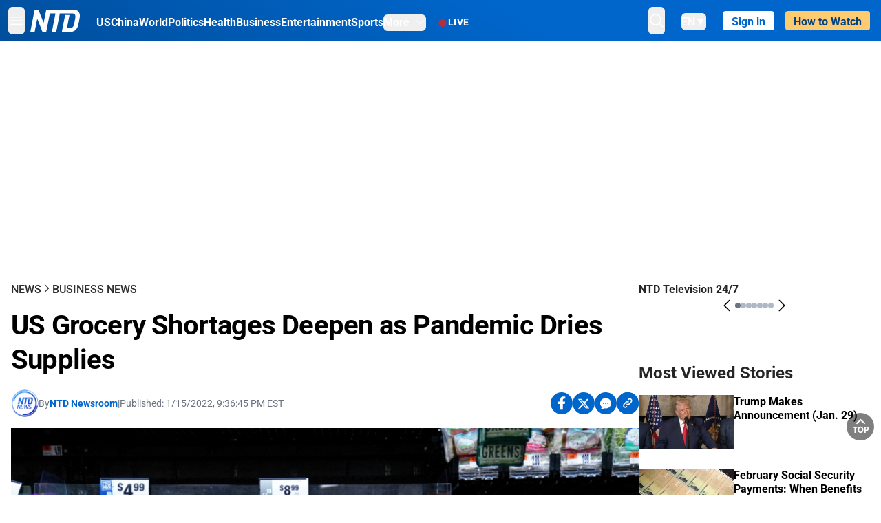

--- FILE ---
content_type: text/html; charset=utf-8
request_url: https://www.ntd.com/us-grocery-shortages-deepen-as-pandemic-dries-supplies_727994.html
body_size: 32143
content:
<!DOCTYPE html><html lang="en"><head><meta property="og:site_name" content="NTD"/><meta charSet="UTF-8"/><link rel="icon" type="image/x-icon" href="/favicon.ico" sizes="any"/><link rel="icon" type="image/png" sizes="32x32" href="/images/favicons/ntd-favicon-32x32.png"/><link rel="icon" type="image/png" sizes="16x16" href="/images/favicons/ntd-favicon-16x16.png"/><link rel="apple-touch-icon" href="/images/favicons/ntd-apple-touch-icon-120x120.png"/><link rel="manifest" href="/site.webmanifest"/><meta name="viewport" content="width=device-width,initial-scale=1"/><title>US Grocery Shortages Deepen as Pandemic Dries Supplies | NTD</title><meta name="robots" content="index,follow"/><meta name="description" content="NTD - To uplift and inform society by publishing quality content that embodies integrity, dignity, and the best of humanity."/><meta name="twitter:card" content="summary_large_image"/><meta name="twitter:site" content="@NTDNews"/><meta property="og:title" content="US Grocery Shortages Deepen as Pandemic Dries Supplies"/><meta property="og:description" content="NTD - To uplift and inform society by publishing quality content that embodies integrity, dignity, and the best of humanity."/><meta property="og:url" content="https://www.ntd.com/us-grocery-shortages-deepen-as-pandemic-dries-supplies_727994.html"/><meta property="og:type" content="article"/><meta property="article:published_time" content="2022-01-16T02:36:45.000Z"/><meta property="article:modified_time" content="2022-01-16T02:36:45.000Z"/><meta property="article:section" content="Business News"/><meta property="og:image" content="https://i.ntd.com/assets/uploads/2022/01/produce-shelves--900x506.jpg"/><meta property="og:image:alt" content="Produce shelves are seen nearly empty at a Giant Food grocery store, as the United States continues to experience supply chain disruptions, in Washington on Jan. 9, 2022. (Sarah Silbiger/Reuters)"/><meta property="og:image:secure_url" content="https://i.ntd.com/assets/uploads/2022/01/produce-shelves--900x506.jpg"/><meta property="og:locale" content="en"/><link rel="canonical" href="https://www.ntd.com/us-grocery-shortages-deepen-as-pandemic-dries-supplies_727994.html"/><meta property="build-version" content="3.5.0"/><meta property="keywords" content="US, grocery, shortages, supplies, pandemic"/><script type="application/ld+json">{"@context":"https://schema.org","@type":"NewsArticle","keywords":"US, grocery, shortages, supplies, pandemic","description":"","mainEntityOfPage":{"@type":"WebPage","@id":"https://www.ntd.com"},"headline":"US Grocery Shortages Deepen as Pandemic Dries Supplies","image":["https://i.ntd.com/assets/uploads/2022/01/produce-shelves--900x506.jpg"],"articleSection":"Business News","dateCreated":"2022-01-16T02:36:45.000Z","datePublished":"2022-01-16T02:36:45.000Z","dateModified":"2022-01-16T02:36:45.000Z","author":{"@type":"Person","name":"NTD"},"publisher":{"@type":"Organization","name":"NTD","logo":{"@type":"ImageObject","url":"https://www.ntd.com/images/ENTD270.jpeg"}},"articleBody":"","isAccessibleForFree":true}</script><script type="application/ld+json">{"@context":"https://schema.org","@type":"BreadcrumbList","itemListElement":[{"@type":"ListItem","position":1,"item":{"@id":"https://www.ntd.com","name":"Home"}},{"@type":"ListItem","position":2,"item":{"@id":"https://www.ntd.com/news","name":"News"}},{"@type":"ListItem","position":3,"item":{"@id":"https://www.ntd.com/business","name":"Business News"}}]}</script><link rel="preload" href="https://i.ntd.com/assets/uploads/2022/01/produce-shelves--900x506.jpg" as="image" fetchpriority="high"/><meta name="next-head-count" content="30"/><link rel="stylesheet" href="https://subs.epochbase.com/lib/template.css"/><link rel="preconnect" href="https://fonts.googleapis.com"/><link rel="preconnect" href="https://fonts.gstatic.com" crossorigin="anonymous"/><link rel="stylesheet" data-href="https://fonts.googleapis.com/css2?family=Noto+Serif:wght@100..900&amp;display=swap"/><script type="text/javascript">if(/com.ntd./i.test(navigator.userAgent)){window.isApp=true;}</script><link rel="preconnect" href="https://fonts.gstatic.com" crossorigin /><link rel="preload" href="/_next/static/media/d27c3c4c48653461-s.p.woff2" as="font" type="font/woff2" crossorigin="anonymous" data-next-font="size-adjust"/><link rel="preload" href="/_next/static/media/2329f82f48d3e252-s.p.woff2" as="font" type="font/woff2" crossorigin="anonymous" data-next-font="size-adjust"/><link rel="preload" href="/_next/static/media/4046ec9b7a3cd7ce-s.p.woff2" as="font" type="font/woff2" crossorigin="anonymous" data-next-font="size-adjust"/><link rel="preload" href="/_next/static/media/677590baa4ca2e13-s.p.woff2" as="font" type="font/woff2" crossorigin="anonymous" data-next-font="size-adjust"/><link rel="preload" href="/_next/static/media/48ee0eb829fd67dc-s.p.woff2" as="font" type="font/woff2" crossorigin="anonymous" data-next-font="size-adjust"/><link rel="preload" href="/_next/static/media/bd4e47cdb1b92e8e-s.p.woff2" as="font" type="font/woff2" crossorigin="anonymous" data-next-font="size-adjust"/><link rel="preload" href="/_next/static/media/dedba05d74695149-s.p.woff2" as="font" type="font/woff2" crossorigin="anonymous" data-next-font="size-adjust"/><link rel="preload" href="/_next/static/media/aacbf89b63ff3595-s.p.woff2" as="font" type="font/woff2" crossorigin="anonymous" data-next-font="size-adjust"/><link rel="preload" href="/_next/static/media/d0b56fc3015f351f-s.p.woff2" as="font" type="font/woff2" crossorigin="anonymous" data-next-font="size-adjust"/><link rel="preload" href="/_next/static/css/fb4f27a6ff397d90.css" as="style"/><link rel="stylesheet" href="/_next/static/css/fb4f27a6ff397d90.css" data-n-g=""/><link rel="preload" href="/_next/static/css/f09d717aa85bdceb.css" as="style"/><link rel="stylesheet" href="/_next/static/css/f09d717aa85bdceb.css" data-n-p=""/><link rel="preload" href="/_next/static/css/5a5c8557a6fe8041.css" as="style"/><link rel="stylesheet" href="/_next/static/css/5a5c8557a6fe8041.css"/><noscript data-n-css=""></noscript><script defer="" nomodule="" src="/_next/static/chunks/polyfills-42372ed130431b0a.js"></script><script defer="" src="/_next/static/chunks/1033-542a31019ab750d4.js"></script><script defer="" src="/_next/static/chunks/7742-3706c8acab8bc7d3.js"></script><script defer="" src="/_next/static/chunks/5535.3cb1d9be360250dc.js"></script><script defer="" src="/_next/static/chunks/2901-7863ab772e459b67.js"></script><script defer="" src="/_next/static/chunks/5458.805473cf745e0c93.js"></script><script defer="" src="/_next/static/chunks/7912.b5038670c48b053e.js"></script><script src="/_next/static/chunks/webpack-1ffcbe8bf59ac1db.js" defer=""></script><script src="/_next/static/chunks/framework-945b357d4a851f4b.js" defer=""></script><script src="/_next/static/chunks/main-e15b98b38f8b9694.js" defer=""></script><script src="/_next/static/chunks/pages/_app-80e93ffcb239c53c.js" defer=""></script><script src="/_next/static/chunks/6492-a996f978e6c43eb4.js" defer=""></script><script src="/_next/static/chunks/5356-77ab64184dd0c10c.js" defer=""></script><script src="/_next/static/chunks/1618-0b10327cd71e6afb.js" defer=""></script><script src="/_next/static/chunks/2407-75e4824211c75cd2.js" defer=""></script><script src="/_next/static/chunks/pages/%5Burl%5D-49ad1feaf1951106.js" defer=""></script><script src="/_next/static/792cbc76e4bf7a1ed11bd085fcad1d860da5ecc1/_buildManifest.js" defer=""></script><script src="/_next/static/792cbc76e4bf7a1ed11bd085fcad1d860da5ecc1/_ssgManifest.js" defer=""></script><style data-href="https://fonts.googleapis.com/css2?family=Noto+Serif:wght@100..900&display=swap">@font-face{font-family:'Noto Serif';font-style:normal;font-weight:100;font-stretch:normal;font-display:swap;src:url(https://fonts.gstatic.com/l/font?kit=ga6iaw1J5X9T9RW6j9bNVls-hfgvz8JcMofYTa32J4wsL2JAlAhZqFGjww&skey=ff3f102bd67fc93c&v=v33) format('woff')}@font-face{font-family:'Noto Serif';font-style:normal;font-weight:200;font-stretch:normal;font-display:swap;src:url(https://fonts.gstatic.com/l/font?kit=ga6iaw1J5X9T9RW6j9bNVls-hfgvz8JcMofYTa32J4wsL2JAlAhZKFCjww&skey=ff3f102bd67fc93c&v=v33) format('woff')}@font-face{font-family:'Noto Serif';font-style:normal;font-weight:300;font-stretch:normal;font-display:swap;src:url(https://fonts.gstatic.com/l/font?kit=ga6iaw1J5X9T9RW6j9bNVls-hfgvz8JcMofYTa32J4wsL2JAlAhZ9lCjww&skey=ff3f102bd67fc93c&v=v33) format('woff')}@font-face{font-family:'Noto Serif';font-style:normal;font-weight:400;font-stretch:normal;font-display:swap;src:url(https://fonts.gstatic.com/l/font?kit=ga6iaw1J5X9T9RW6j9bNVls-hfgvz8JcMofYTa32J4wsL2JAlAhZqFCjww&skey=ff3f102bd67fc93c&v=v33) format('woff')}@font-face{font-family:'Noto Serif';font-style:normal;font-weight:500;font-stretch:normal;font-display:swap;src:url(https://fonts.gstatic.com/l/font?kit=ga6iaw1J5X9T9RW6j9bNVls-hfgvz8JcMofYTa32J4wsL2JAlAhZmlCjww&skey=ff3f102bd67fc93c&v=v33) format('woff')}@font-face{font-family:'Noto Serif';font-style:normal;font-weight:600;font-stretch:normal;font-display:swap;src:url(https://fonts.gstatic.com/l/font?kit=ga6iaw1J5X9T9RW6j9bNVls-hfgvz8JcMofYTa32J4wsL2JAlAhZdlejww&skey=ff3f102bd67fc93c&v=v33) format('woff')}@font-face{font-family:'Noto Serif';font-style:normal;font-weight:700;font-stretch:normal;font-display:swap;src:url(https://fonts.gstatic.com/l/font?kit=ga6iaw1J5X9T9RW6j9bNVls-hfgvz8JcMofYTa32J4wsL2JAlAhZT1ejww&skey=ff3f102bd67fc93c&v=v33) format('woff')}@font-face{font-family:'Noto Serif';font-style:normal;font-weight:800;font-stretch:normal;font-display:swap;src:url(https://fonts.gstatic.com/l/font?kit=ga6iaw1J5X9T9RW6j9bNVls-hfgvz8JcMofYTa32J4wsL2JAlAhZKFejww&skey=ff3f102bd67fc93c&v=v33) format('woff')}@font-face{font-family:'Noto Serif';font-style:normal;font-weight:900;font-stretch:normal;font-display:swap;src:url(https://fonts.gstatic.com/l/font?kit=ga6iaw1J5X9T9RW6j9bNVls-hfgvz8JcMofYTa32J4wsL2JAlAhZAVejww&skey=ff3f102bd67fc93c&v=v33) format('woff')}@font-face{font-family:'Noto Serif';font-style:normal;font-weight:100 900;font-stretch:100%;font-display:swap;src:url(https://fonts.gstatic.com/s/notoserif/v33/ga6daw1J5X9T9RW6j9bNVls-hfgvz8JcMofYTYf3D33WsNFHuQk.woff2) format('woff2');unicode-range:U+0460-052F,U+1C80-1C8A,U+20B4,U+2DE0-2DFF,U+A640-A69F,U+FE2E-FE2F}@font-face{font-family:'Noto Serif';font-style:normal;font-weight:100 900;font-stretch:100%;font-display:swap;src:url(https://fonts.gstatic.com/s/notoserif/v33/ga6daw1J5X9T9RW6j9bNVls-hfgvz8JcMofYTYf-D33WsNFHuQk.woff2) format('woff2');unicode-range:U+0301,U+0400-045F,U+0490-0491,U+04B0-04B1,U+2116}@font-face{font-family:'Noto Serif';font-style:normal;font-weight:100 900;font-stretch:100%;font-display:swap;src:url(https://fonts.gstatic.com/s/notoserif/v33/ga6daw1J5X9T9RW6j9bNVls-hfgvz8JcMofYTYf2D33WsNFHuQk.woff2) format('woff2');unicode-range:U+1F00-1FFF}@font-face{font-family:'Noto Serif';font-style:normal;font-weight:100 900;font-stretch:100%;font-display:swap;src:url(https://fonts.gstatic.com/s/notoserif/v33/ga6daw1J5X9T9RW6j9bNVls-hfgvz8JcMofYTYf5D33WsNFHuQk.woff2) format('woff2');unicode-range:U+0370-0377,U+037A-037F,U+0384-038A,U+038C,U+038E-03A1,U+03A3-03FF}@font-face{font-family:'Noto Serif';font-style:normal;font-weight:100 900;font-stretch:100%;font-display:swap;src:url(https://fonts.gstatic.com/s/notoserif/v33/ga6daw1J5X9T9RW6j9bNVls-hfgvz8JcMofYTYeGD33WsNFHuQk.woff2) format('woff2');unicode-range:U+0302-0303,U+0305,U+0307-0308,U+0310,U+0312,U+0315,U+031A,U+0326-0327,U+032C,U+032F-0330,U+0332-0333,U+0338,U+033A,U+0346,U+034D,U+0391-03A1,U+03A3-03A9,U+03B1-03C9,U+03D1,U+03D5-03D6,U+03F0-03F1,U+03F4-03F5,U+2016-2017,U+2034-2038,U+203C,U+2040,U+2043,U+2047,U+2050,U+2057,U+205F,U+2070-2071,U+2074-208E,U+2090-209C,U+20D0-20DC,U+20E1,U+20E5-20EF,U+2100-2112,U+2114-2115,U+2117-2121,U+2123-214F,U+2190,U+2192,U+2194-21AE,U+21B0-21E5,U+21F1-21F2,U+21F4-2211,U+2213-2214,U+2216-22FF,U+2308-230B,U+2310,U+2319,U+231C-2321,U+2336-237A,U+237C,U+2395,U+239B-23B7,U+23D0,U+23DC-23E1,U+2474-2475,U+25AF,U+25B3,U+25B7,U+25BD,U+25C1,U+25CA,U+25CC,U+25FB,U+266D-266F,U+27C0-27FF,U+2900-2AFF,U+2B0E-2B11,U+2B30-2B4C,U+2BFE,U+3030,U+FF5B,U+FF5D,U+1D400-1D7FF,U+1EE00-1EEFF}@font-face{font-family:'Noto Serif';font-style:normal;font-weight:100 900;font-stretch:100%;font-display:swap;src:url(https://fonts.gstatic.com/s/notoserif/v33/ga6daw1J5X9T9RW6j9bNVls-hfgvz8JcMofYTYf1D33WsNFHuQk.woff2) format('woff2');unicode-range:U+0102-0103,U+0110-0111,U+0128-0129,U+0168-0169,U+01A0-01A1,U+01AF-01B0,U+0300-0301,U+0303-0304,U+0308-0309,U+0323,U+0329,U+1EA0-1EF9,U+20AB}@font-face{font-family:'Noto Serif';font-style:normal;font-weight:100 900;font-stretch:100%;font-display:swap;src:url(https://fonts.gstatic.com/s/notoserif/v33/ga6daw1J5X9T9RW6j9bNVls-hfgvz8JcMofYTYf0D33WsNFHuQk.woff2) format('woff2');unicode-range:U+0100-02BA,U+02BD-02C5,U+02C7-02CC,U+02CE-02D7,U+02DD-02FF,U+0304,U+0308,U+0329,U+1D00-1DBF,U+1E00-1E9F,U+1EF2-1EFF,U+2020,U+20A0-20AB,U+20AD-20C0,U+2113,U+2C60-2C7F,U+A720-A7FF}@font-face{font-family:'Noto Serif';font-style:normal;font-weight:100 900;font-stretch:100%;font-display:swap;src:url(https://fonts.gstatic.com/s/notoserif/v33/ga6daw1J5X9T9RW6j9bNVls-hfgvz8JcMofYTYf6D33WsNFH.woff2) format('woff2');unicode-range:U+0000-00FF,U+0131,U+0152-0153,U+02BB-02BC,U+02C6,U+02DA,U+02DC,U+0304,U+0308,U+0329,U+2000-206F,U+20AC,U+2122,U+2191,U+2193,U+2212,U+2215,U+FEFF,U+FFFD}</style></head><body><noscript><iframe src="https://www.googletagmanager.com/ns.html?id=GTM-K52XVPF" height="0" width="0" style="display:none;visibility:hidden"></iframe></noscript><div id="__next"><div lang="en"><div class="__variable_8c00a5 font-sans" id="headlessui-portal-root"><div class="relative z-10 bg-white dark:bg-black"><div style="background:linear-gradient(208deg, #0066CB 41.12%, #004181 131.51%)" class="Header_header__ds50R sticky top-0 z-[1200]"><div class="mx-auto flex h-[60px] max-w-[1300px] items-center justify-between gap-4 px-4 py-2 md:justify-between 2xl:px-0"><div class="flex items-center"><div class="" data-headlessui-state=""><div class="flex flex-none items-center sm:space-x-1"><button type="button" class="-ml-1 mr-2 inline-flex items-center justify-center rounded-md py-2 text-white focus:outline-none sm:mr-0" id="headlessui-popover-button-:R2mt6:" aria-expanded="false" data-headlessui-state=""><span class="sr-only">Open menu</span><svg xmlns="http://www.w3.org/2000/svg" fill="none" viewBox="0 0 24 24" stroke-width="1.5" stroke="currentColor" aria-hidden="true" class="size-6"><path stroke-linecap="round" stroke-linejoin="round" d="M3.75 6.75h16.5M3.75 12h16.5m-16.5 5.25h16.5"></path></svg></button></div></div><a class="contents" href="/"><span class="sr-only">NTD Television</span><img class="mr-4 w-[58px] sm:ml-2 sm:mr-6 sm:w-[72px]" src="https://i.ntd.com/assets/themes/ntd/images/NTDLogo.svg" alt="NTD Television" width="300" height="132" title="NTD Television"/></a><div class="hidden w-auto xl:block"><div class="mt-1 flex items-center justify-between gap-x-5"><a href="/us" class="flex-shrink-0"><span class="w-full text-base font-bold text-white">US</span></a><a href="/china" class="flex-shrink-0"><span class="w-full text-base font-bold text-white">China</span></a><a href="/world" class="flex-shrink-0"><span class="w-full text-base font-bold text-white">World</span></a><a href="/politics" class="flex-shrink-0"><span class="w-full text-base font-bold text-white">Politics</span></a><a href="/health-news" class="flex-shrink-0"><span class="w-full text-base font-bold text-white">Health</span></a><a href="/business" class="flex-shrink-0"><span class="w-full text-base font-bold text-white">Business</span></a><a href="/entertainment" class="flex-shrink-0"><span class="w-full text-base font-bold text-white">Entertainment</span></a><a href="/sports" class="flex-shrink-0"><span class="w-full text-base font-bold text-white">Sports</span></a><nav class="space-x-10"><div class="relative" data-headlessui-state=""><button type="button" class="group inline-flex items-center rounded-md text-base font-bold text-white focus:outline-none" id="headlessui-popover-button-:R16mt6:" aria-expanded="false" data-headlessui-state=""><span class="min-w-fit">More</span><svg xmlns="http://www.w3.org/2000/svg" viewBox="0 0 24 24" fill="currentColor" aria-hidden="true" class="mb-0.5 ml-2 w-4 fill-white"><path fill-rule="evenodd" d="M12.53 16.28a.75.75 0 01-1.06 0l-7.5-7.5a.75.75 0 011.06-1.06L12 14.69l6.97-6.97a.75.75 0 111.06 1.06l-7.5 7.5z" clip-rule="evenodd"></path></svg></button></div></nav></div></div><a class="mt-1 hidden flex-shrink-0 items-center gap-1 px-4 xl:flex" href="/live"><span class="animate-pulse text-[26px] leading-3 text-[#EC1D19]">●</span><span class="text-sm font-semibold tracking-wide text-white">LIVE</span></a></div><div class="flex items-center"><div data-headlessui-state=""><button type="button" class="mr-6 hidden items-center justify-center rounded-md py-2 text-white focus:outline-none sm:inline-flex" id="headlessui-popover-button-:R36t6:" aria-expanded="false" data-headlessui-state=""><span class="sr-only">search</span><svg xmlns="http://www.w3.org/2000/svg" fill="none" viewBox="0 0 24 24" stroke-width="1.5" stroke="currentColor" aria-hidden="true" class="size-6 stroke-white"><path stroke-linecap="round" stroke-linejoin="round" d="M21 21l-5.197-5.197m0 0A7.5 7.5 0 105.196 5.196a7.5 7.5 0 0010.607 10.607z"></path></svg></button></div><nav class="hidden space-x-10 sm:flex"><div class="relative" data-headlessui-state=""><button type="button" class="group mr-6 mt-1 inline-flex items-center rounded-md text-[16px] font-medium text-white focus:outline-none focus:ring-0" id="headlessui-popover-button-:R56t6:" aria-expanded="false" data-headlessui-state=""><span class="min-w-fit">EN</span><span>▼</span></button></div></nav><div id="login_wrapper" class=""></div><a class="pb-0.25 ml-2 h-7 flex-shrink-0 rounded bg-[#FFCB71] px-2 pt-1 !text-[#004181] md:ml-4 md:px-3" href="/watch"><div class="text-base font-semibold">How to Watch</div></a></div></div></div><!--$--><div class="m-auto items-center justify-center overflow-hidden print:hidden hidden md:flex" style="min-height:314px"><div id="article_top_ads"></div></div><!--/$--><div class="post theme"><main class="main mx-auto max-w-[1300px] gap-11 px-4 xl:flex 2xl:px-0"><div class="w-full flex-1 pt-6 lg:px-0 lg:pt-9 xl:w-[920px]"><article class="bg-white"><header><div data-label="post-default-breadcrumbs" class="theme-app-hidden scroll flex items-center gap-2 whitespace-nowrap uppercase text-sm text-[#2f2f2f] font-medium leading-tight lg:text-base lg:leading-snug mb-4"><a class="" href="/news">News</a><svg xmlns="http://www.w3.org/2000/svg" fill="none" viewBox="0 0 24 24" stroke-width="2" stroke="currentColor" aria-hidden="true" width="16" class="-mt-[5px] shrink-0 text-[#2f2f2f]"><path stroke-linecap="round" stroke-linejoin="round" d="M8.25 4.5l7.5 7.5-7.5 7.5"></path></svg><a class="" href="/business">Business News</a></div><h1 class="mb-4 max-w-4xl text-[26px] font-bold leading-[120%] tracking-[-0.52px] lg:text-[40px] lg:leading-tight lg:tracking-[-0.8px]">US Grocery Shortages Deepen as Pandemic Dries Supplies</h1><div class="flex flex-col flex-wrap gap-1.5 text-sm text-[#6B7280] md:flex-row md:items-center mb-4 mt-[18px]"><div class="flex items-center gap-2 text-sm"><a href="/author/ntd-newsroom"><img alt="NTD Newsroom" title="NTD Newsroom" loading="lazy" width="40" height="40" decoding="async" data-nimg="1" class="flex rounded-full" style="color:transparent" src="https://i.ntd.com/assets/uploads/2024/05/id996033-NTD-News-logo-square.png"/></a><div class="flex flex-col"><div class="item-center flex gap-2">By<div class="font-bold text-[#0066CB]"><a class="no-underline hover:underline" href="/author/ntd-newsroom">NTD Newsroom</a></div></div><div class="item-center flex flex-col flex-wrap divide-gray-200 text-gray-800 xs:flex-row xs:gap-3 xs:divide-x"></div></div></div><div class="hidden md:block">|</div><span>Published:<!-- --> <!-- -->1/15/2022, 9:36:45 PM EST</span><div class="hidden flex-1 md:block"></div><!--$--><div class="flex gap-2 items-center"><button data-tip="Share on Facebook" class="bg-[#0066CB] rounded-full size-8 justify-center items-center flex just text-white" type="button"><svg viewBox="0 0 11 17" fill="none" xmlns="http://www.w3.org/2000/svg" class="size-5"><g clip-path="url(#facebook_svg__a)"><path d="m9.343 9.393.457-2.99H6.944v-1.94c0-.818.4-1.615 1.678-1.615H9.92V.303S8.742.1 7.616.1c-2.352 0-3.89 1.431-3.89 4.024v2.278H1.113v2.99h2.615v7.227h3.217V9.393h2.4Z" fill="currentColor"></path></g><defs><clipPath id="facebook_svg__a"><path fill="currentColor" transform="translate(.377 .1)" d="M0 0h10.279v16.519H0z"></path></clipPath></defs></svg></button><button data-tip="Share on Twitter" class="bg-[#0066CB] rounded-full size-8 justify-center items-center flex just text-white" type="button"><svg width="18" height="15" fill="none" xmlns="http://www.w3.org/2000/svg" class=""><path fill-rule="evenodd" clip-rule="evenodd" d="M5.925.695H.684L6.898 8.29l-5.817 6.37H3.77l4.4-4.818 3.906 4.774h5.242L10.922 6.8l.01.014L16.44.784h-2.687l-4.09 4.478L5.925.695Zm-2.348 1.33h1.632l9.215 11.26h-1.632L3.577 2.025Z" fill="#fff"></path></svg></button><button class="bg-[#0066CB] rounded-full size-8 justify-center items-center flex just text-white" type="button" data-tip="Copy link"><svg xmlns="http://www.w3.org/2000/svg" viewBox="0 0 24 24" fill="currentColor" aria-hidden="true" class="size-5"><path fill-rule="evenodd" d="M4.804 21.644A6.707 6.707 0 006 21.75a6.721 6.721 0 003.583-1.029c.774.182 1.584.279 2.417.279 5.322 0 9.75-3.97 9.75-9 0-5.03-4.428-9-9.75-9s-9.75 3.97-9.75 9c0 2.409 1.025 4.587 2.674 6.192.232.226.277.428.254.543a3.73 3.73 0 01-.814 1.686.75.75 0 00.44 1.223zM8.25 10.875a1.125 1.125 0 100 2.25 1.125 1.125 0 000-2.25zM10.875 12a1.125 1.125 0 112.25 0 1.125 1.125 0 01-2.25 0zm4.875-1.125a1.125 1.125 0 100 2.25 1.125 1.125 0 000-2.25z" clip-rule="evenodd"></path></svg></button><div class="flex cursor-pointer items-center gap-1" id="share_now"><button class="bg-[#0066CB] rounded-full size-8 justify-center items-center flex just text-white" type="button" data-tip="Share"><svg xmlns="http://www.w3.org/2000/svg" width="32" height="32" fill="none"><circle cx="16" cy="16" r="16" fill="#0066CB"></circle><path d="M18.988 8.727c-.303.017-.605.052-.89.158-.454.175-.89.438-1.26.825a.86.86 0 0 0-.262.276.906.906 0 0 0 .118 1.085.835.835 0 0 0 .316.208.806.806 0 0 0 .722-.084.86.86 0 0 0 .265-.274c.185-.193.403-.299.638-.386.587-.211 1.31-.123 1.78.386.654.684.654 1.825 0 2.528l-2.519 2.633c-.739.772-1.343.842-1.78.825-.436-.018-.688-.228-.688-.228a.827.827 0 0 0-.645-.084.837.837 0 0 0-.296.155.878.878 0 0 0-.217.262.917.917 0 0 0 .319 1.211s.57.387 1.41.44c.84.052 2.015-.282 3.039-1.37l2.518-2.633c1.31-1.37 1.31-3.581 0-4.933a3.225 3.225 0 0 0-1.628-.93c-.303-.07-.638-.07-.94-.053v-.017Zm-3.358 4.055c-.84-.036-1.998.263-2.989 1.316l-2.518 2.633c-1.31 1.37-1.31 3.581 0 4.933.94.983 2.283 1.264 3.458.825.454-.175.89-.439 1.26-.825a.86.86 0 0 0 .262-.277.905.905 0 0 0-.118-1.085.836.836 0 0 0-.316-.207.804.804 0 0 0-.722.083.86.86 0 0 0-.265.275c-.185.193-.403.298-.638.386-.588.21-1.31.123-1.78-.386-.654-.685-.654-1.826 0-2.528l2.519-2.633c.671-.702 1.259-.79 1.73-.773.47.018.788.158.788.158a.82.82 0 0 0 .697.152.825.825 0 0 0 .328-.165.87.87 0 0 0 .23-.296.91.91 0 0 0-.197-1.052.828.828 0 0 0-.32-.183s-.57-.351-1.41-.386v.035Z" fill="#fff"></path></svg></button><div></div></div></div><!--/$--></div></header><figure><img alt="US Grocery Shortages Deepen as Pandemic Dries Supplies" fetchpriority="high" width="600" height="400" decoding="async" data-nimg="1" class="w-full overflow-hidden bg-gray-100 object-cover aspect-video" style="color:transparent" src="https://i.ntd.com/assets/uploads/2022/01/produce-shelves--900x506.jpg"/><figcaption class="font-regular caption border-b border-b-gray-200 px-1 py-2 text-xs text-gray-500">Produce shelves are seen nearly empty at a Giant Food grocery store, as the United States continues to experience supply chain disruptions, in Washington on Jan. 9, 2022. (Sarah Silbiger/Reuters)</figcaption></figure><div data-post-content="true" class="post_content" id="post_content" data-testid="post_content"><p>High demand for groceries combined with soaring freight costs and Omicron-related labor shortages are creating a new round of backlogs at processed food and fresh produce companies, leading to empty supermarket shelves at major retailers across the United States.</p><p>Growers of perishable produce across the West Coast are paying nearly triple pre-pandemic trucking rates to ship things like lettuce and berries before they spoil. Shay Myers, CEO of Owyhee Produce, which grows onions, watermelons, and asparagus along the border of Idaho and Oregon, said he has been holding off shipping onions to retail distributors until freight costs go down.</p><p>Myers said transportation disruptions in the last three weeks, caused by a lack of truck drivers and recent highway-blocking storms, have led to a doubling of freight costs for fruit and vegetable producers, on top of already-elevated pandemic prices. "We typically will ship, East Coast to West Coast—we used to do it for about $7,000," he said. "Today it’s somewhere between $18,000 and $22,000."</p><p>Birds Eye frozen vegetables maker Conagra Brands' CEO Sean Connolly told investors last week that supplies from its U.S. plants could be constrained for at least the next month due to Omicron-related absences.</p><p>Earlier this week, Albertsons CEO Vivek Sankaran said he expects the supermarket chain to confront more supply chain challenges over the next four to six weeks as Omicron has put a dent in its efforts to plug supply chain gaps.</p><p>Shoppers on social media complained of empty pasta and meat aisles at some Walmart stores; a Meijer store in Indianapolis was swept bare of chicken; a Publix in Palm Beach, Florida, was out of bath tissue and home hygiene products; while Costco reinstated purchase limits on toilet paper at some stores in Washington state.</p><p>The situation is not expected to abate for at least a few more weeks, said Katie Denis, vice president of communications and research at the Consumer Brands Association, blaming the shortages on a scarcity of labor.</p><p>The consumer-packaged goods industry is missing around 120,000 workers, out of which only 1,500 jobs were added last month, she said, while the National Grocer’s Association said that many of its grocery store members were operating with less than 50 percent of their workforce capacity.</p><p>U.S. retailers are now facing roughly 12 percent out-of-stock levels on food, beverages, household cleaning, and personal hygiene products compared to 7–10 percent in regular times.</p><p>The problem is more acute with food products where out-of-stock levels are running at 15 percent, the Consumer Brands Association said.</p><p>SpartanNash, a U.S. grocery distributor, last week said it has become harder to get supplies from food manufacturers, especially processed items like cereal and soup.</p><p>Consumers have continued to stock up on groceries as they hunker down at home to curb the spread of the Omicron variant. Denis said demand over the last five months has been as high or higher than it had been in March 2020 at the beginning of the pandemic. Similar issues are being seen in other parts of the world.</p><p>In Australia, grocery chain operator Woolworths Group said last week that more than 20 percent of employees at its distribution centers are off work because of COVID-19. In the stores, the virus has put at least 10 percent of staff out of action.</p><p>The company, on Thursday, reinstated a limit of two packs per customer across toilet paper and painkillers nationwide, both in-store and online, to deal with the staffing shortage.</p><p>In the United States, recent snow and ice storms that snared traffic for hours along the East Coast also hampered food deliveries bound for grocery stores and distribution hubs. Those delays rippled across the country, delaying shipment on fruit and vegetables with a limited shelf life.</p><p>While growers with perishable produce are forced to pay inflated shipping rates to attract limited trucking supplies, producers like Myers are choosing to wait for backlogs to ease.</p><p>"The canned goods, the sodas, the chips—those things sat, because they weren’t willing to pay double, triple the freight, and their stuff doesn’t go bad in four days," he said.</p><div class="my-5"><em>By Siddharth Cavale and Christopher Walljasper</em></div></div><!--$--><div class="m-auto items-center justify-center overflow-hidden print:hidden hidden md:flex" style="min-height:314px;padding:32px 8px 32px 8px"><div id="article_below_ads"></div></div><!--/$--><!--$--><div class="m-auto flex items-center justify-center overflow-hidden print:hidden md:hidden" style="min-height:314px;padding:32px 8px 32px 8px"><div id="below_article_mobile_ads"></div></div><!--/$--><section class="not-format" id="article-comment"><div class="space-y-3 lg:mt-8"><div><iframe src="" width="100%" height="100%"></iframe></div></div></section></article><aside aria-label="Recommendations" class="bg-white py-8 dark:bg-gray-900"><!--$--><h2 class="mb-3 text-2xl font-bold dark:text-white">Recommendations</h2><div class="grid gap-6 md:grid-cols-3"><article class="flex flex-col"><a class="" data-thumbnail="true" target="" href="/funding-deal-reached-to-avert-partial-shutdown-schumer_1122763.html" data-testid="post-thumbnail"><img alt="White House, Democrats Reach Funding Deal to Avert Partial Shutdown" loading="lazy" width="600" height="400" decoding="async" data-nimg="1" class="w-full overflow-hidden bg-gray-100 object-cover aspect-video" style="color:transparent" src="https://i.ntd.com/assets/uploads/2026/01/id1122811-US-Capitol-EpochImages-6351974987.jpg-900x506.webp"/></a><a data-title="true" target="" href="/funding-deal-reached-to-avert-partial-shutdown-schumer_1122763.html"><h3 class="text-heading mt-2.5 text-base font-semibold">White House, Democrats Reach Funding Deal to Avert Partial Shutdown</h3></a></article><article class="flex flex-col"><a class="" data-thumbnail="true" target="" href="/minnesota-agreed-to-greater-cooperation-paving-way-for-reduction-of-federal-agents-homan_1122646.html" data-testid="post-thumbnail"><img alt="Minnesota Agreed to Greater Cooperation, Paving Way for Reduction of Federal Agents: Homan" loading="lazy" width="600" height="400" decoding="async" data-nimg="1" class="w-full overflow-hidden bg-gray-100 object-cover aspect-video" style="color:transparent" src="https://i.ntd.com/assets/uploads/2026/01/id1122639-Tom-Homan-2258854575.jpg-900x506.webp"/></a><a data-title="true" target="" href="/minnesota-agreed-to-greater-cooperation-paving-way-for-reduction-of-federal-agents-homan_1122646.html"><h3 class="text-heading mt-2.5 text-base font-semibold">Minnesota Agreed to Greater Cooperation, Paving Way for Reduction of Federal Agents: Homan</h3></a></article><article class="flex flex-col"><a class="" data-thumbnail="true" target="" href="/democrats-unveil-proposal-for-dhs-changes-as-funding-deadline-approaches_1122571.html" data-testid="post-thumbnail"><img alt="Democrats Unveil Proposal for DHS Changes as Funding Deadline Approaches" loading="lazy" width="600" height="400" decoding="async" data-nimg="1" class="w-full overflow-hidden bg-gray-100 object-cover aspect-video" style="color:transparent" src="https://i.ntd.com/assets/uploads/2026/01/id1122572-01222026-DSC05779-US-CAPITOL.jpg-900x506.webp"/></a><a data-title="true" target="" href="/democrats-unveil-proposal-for-dhs-changes-as-funding-deadline-approaches_1122571.html"><h3 class="text-heading mt-2.5 text-base font-semibold">Democrats Unveil Proposal for DHS Changes as Funding Deadline Approaches</h3></a></article><article class="flex flex-col"><a class="" data-thumbnail="true" target="" href="/fbi-executes-search-warrant-at-fulton-county-elections-office_1122461.html" data-testid="post-thumbnail"><img alt="FBI Executes Search Warrant at Fulton County Elections Office" loading="lazy" width="600" height="400" decoding="async" data-nimg="1" class="w-full overflow-hidden bg-gray-100 object-cover aspect-video" style="color:transparent" src="https://i.ntd.com/assets/uploads/2026/01/id1122501-Georgia-Elections-Investigation-AP26028692960594.jpg-900x506.webp"/></a><a data-title="true" target="" href="/fbi-executes-search-warrant-at-fulton-county-elections-office_1122461.html"><h3 class="text-heading mt-2.5 text-base font-semibold">FBI Executes Search Warrant at Fulton County Elections Office</h3></a></article><article class="flex flex-col"><a class="" data-thumbnail="true" target="" href="/trump-touts-upcoming-launch-of-trump-accounts_1122438.html" data-testid="post-thumbnail"><img alt="Trump Touts Upcoming Launch of Trump Accounts" loading="lazy" width="600" height="400" decoding="async" data-nimg="1" class="w-full overflow-hidden bg-gray-100 object-cover aspect-video" style="color:transparent" src="https://i.ntd.com/assets/uploads/2026/01/id1122439-01282026-DSC06830-Trump.jpg-900x506.webp"/></a><a data-title="true" target="" href="/trump-touts-upcoming-launch-of-trump-accounts_1122438.html"><h3 class="text-heading mt-2.5 text-base font-semibold">Trump Touts Upcoming Launch of Trump Accounts</h3></a></article><article class="flex flex-col"><a class="" data-thumbnail="true" target="" href="/federal-reserve-leaves-interest-rates-unchanged-in-first-policy-decision-of-2026-post_1122447.html" data-testid="post-thumbnail"><img alt="Federal Reserve Leaves Interest Rates Unchanged in First Policy Decision of 2026" loading="lazy" width="600" height="400" decoding="async" data-nimg="1" class="w-full overflow-hidden bg-gray-100 object-cover aspect-video" style="color:transparent" src="https://i.ntd.com/assets/uploads/2026/01/id1122545-Jerome-Powell-GettyImages-2258723784.jpg-900x506.webp"/></a><a data-title="true" target="" href="/federal-reserve-leaves-interest-rates-unchanged-in-first-policy-decision-of-2026-post_1122447.html"><h3 class="text-heading mt-2.5 text-base font-semibold">Federal Reserve Leaves Interest Rates Unchanged in First Policy Decision of 2026</h3></a></article><article class="flex flex-col"><a class="" data-thumbnail="true" target="" href="/patel-fbi-chasing-down-threats-to-federal-agents-amid-minneapolis-protests_1122385.html" data-testid="post-thumbnail"><img alt="Patel: FBI ‘Chasing Down’ Threats to Federal Agents Amid Minneapolis Protests" loading="lazy" width="600" height="400" decoding="async" data-nimg="1" class="w-full overflow-hidden bg-gray-100 object-cover aspect-video" style="color:transparent" src="https://i.ntd.com/assets/uploads/2026/01/id1122144-2026-01-23T171109Z_1_LYNXMPEM0M11P_RTROPTP_4_USA-CANADA-CRIME.jpg-900x506.webp"/></a><a data-title="true" target="" href="/patel-fbi-chasing-down-threats-to-federal-agents-amid-minneapolis-protests_1122385.html"><h3 class="text-heading mt-2.5 text-base font-semibold">Patel: FBI ‘Chasing Down’ Threats to Federal Agents Amid Minneapolis Protests</h3></a></article><article class="flex flex-col"><a class="" data-thumbnail="true" target="" href="/trump-bessent-to-host-summit-to-launch-trump-accounts_1122384.html" data-testid="post-thumbnail"><img alt="Trump to Launch Trump Accounts in Summit" loading="lazy" width="600" height="400" decoding="async" data-nimg="1" class="w-full overflow-hidden bg-gray-100 object-cover aspect-video" style="color:transparent" src="https://i.ntd.com/assets/uploads/2026/01/id1122389-trump-2258561080.jpg-900x506.webp"/></a><a data-title="true" target="" href="/trump-bessent-to-host-summit-to-launch-trump-accounts_1122384.html"><h3 class="text-heading mt-2.5 text-base font-semibold">Trump to Launch Trump Accounts in Summit</h3></a></article><article class="flex flex-col"><a class="" data-thumbnail="true" target="" href="/man-sprays-unknown-substance-on-rep-ilhan-omar-at-minneapolis-town-hall_1122312.html" data-testid="post-thumbnail"><img alt="Man Arrested After Spraying Unknown Substance on Rep. Omar at Minneapolis Town Hall" loading="lazy" width="600" height="400" decoding="async" data-nimg="1" class="w-full overflow-hidden bg-gray-100 object-cover aspect-video" style="color:transparent" src="https://i.ntd.com/assets/uploads/2026/01/id1122318-Omar-attacked.jpg-900x506.webp"/></a><a data-title="true" target="" href="/man-sprays-unknown-substance-on-rep-ilhan-omar-at-minneapolis-town-hall_1122312.html"><h3 class="text-heading mt-2.5 text-base font-semibold">Man Arrested After Spraying Unknown Substance on Rep. Omar at Minneapolis Town Hall</h3></a></article></div><!--/$--><!--$--><div id="rc-widget-f17013" data-rc-widget="true" data-widget-host="habitat" data-endpoint="//trends.revcontent.com" data-widget-id="283883" class="block" style="margin:20px 0px 0px 0px"></div><!--/$--><!--$--><div id="partnership" class="block"><div id="unit_95162"><a href="https://mixi.media/" rel="nofollow"></a></div></div><!--/$--></aside></div><!--$--><aside role="sidebar" class="xl:w-[336px] post pt-6 lg:pt-9 space-y-14 [&amp;&gt;*:nth-child(2)]:!mt-[30px]"><div class="aspect-video bg-gray-100"></div><!--$--><div class="mb-5 hidden xl:block"><div class="text-2xl font-bold text-heading">Most Viewed Stories</div><div class=""><div class="my-4 flex gap-3"><a href="/live-now-trump-makes-announcement-jan-29_1122669.html"><div class="flex items-start gap-3"><div class="shrink-0 overflow-hidden w-[138px]"><img alt="Trump Makes Announcement (Jan. 29)" loading="lazy" width="600" height="400" decoding="async" data-nimg="1" class="w-full overflow-hidden bg-gray-100 object-cover aspect-video" style="color:transparent" src="https://i.ntd.com/assets/uploads/2026/01/id1122670-trump3.jpg-900x506.webp"/></div><h3 class="text-base line-clamp-2 flex-1 font-semibold leading-tight line-clamp-4">Trump Makes Announcement (Jan. 29)</h3></div></a></div><div class="my-4 flex gap-3 border-t pt-3"><a href="/february-social-security-payments-when-benefits-are-scheduled-to-arrive_1122699.html"><div class="flex items-start gap-3"><div class="shrink-0 overflow-hidden w-[138px]"><img alt="February Social Security Payments: When Benefits Are Scheduled to Arrive" loading="lazy" width="600" height="400" decoding="async" data-nimg="1" class="w-full overflow-hidden bg-gray-100 object-cover aspect-video" style="color:transparent" src="https://i.ntd.com/assets/uploads/2025/12/id1116398-checks-1.jpg-900x506.webp"/></div><h3 class="text-base line-clamp-2 flex-1 font-semibold leading-tight line-clamp-4">February Social Security Payments: When Benefits Are Scheduled to Arrive</h3></div></a></div><div class="my-4 flex gap-3 border-t pt-3"><a href="/winter-storm-bomb-cyclone-could-hit-east-coast-after-arctic-blast_1122481.html"><div class="flex items-start gap-3"><div class="shrink-0 overflow-hidden w-[138px]"><img alt="Winter Storm Bomb Cyclone Could Hit East Coast After Arctic Blast" loading="lazy" width="600" height="400" decoding="async" data-nimg="1" class="w-full overflow-hidden bg-gray-100 object-cover aspect-video" style="color:transparent" src="https://i.ntd.com/assets/uploads/2026/01/id1122482-4-AV_10-900x506.jpg"/></div><h3 class="text-base line-clamp-2 flex-1 font-semibold leading-tight line-clamp-4">Winter Storm Bomb Cyclone Could Hit East Coast After Arctic Blast</h3></div></a></div><div class="my-4 flex gap-3 border-t pt-3"><a href="/man-sprays-unknown-substance-on-rep-ilhan-omar-at-minneapolis-town-hall_1122312.html"><div class="flex items-start gap-3"><div class="shrink-0 overflow-hidden w-[138px]"><img alt="Man Arrested After Spraying Unknown Substance on Rep. Omar at Minneapolis Town Hall" loading="lazy" width="600" height="400" decoding="async" data-nimg="1" class="w-full overflow-hidden bg-gray-100 object-cover aspect-video" style="color:transparent" src="https://i.ntd.com/assets/uploads/2026/01/id1122318-Omar-attacked.jpg-900x506.webp"/></div><h3 class="text-base line-clamp-2 flex-1 font-semibold leading-tight line-clamp-4">Man Arrested After Spraying Unknown Substance on Rep. Omar at Minneapolis Town Hall</h3></div></a></div><div class="my-4 flex gap-3 border-t pt-3"><a href="/white-house-issues-statement-on-remembrance-day_1122147.html"><div class="flex items-start gap-3"><div class="shrink-0 overflow-hidden w-[138px]"><img alt="White House Issues Statement on Remembrance Day" loading="lazy" width="600" height="400" decoding="async" data-nimg="1" class="w-full overflow-hidden bg-gray-100 object-cover aspect-video" style="color:transparent" src="https://i.ntd.com/assets/uploads/2026/01/id1121369-GettyImages-2242452052-OP.jpg-900x506.webp"/></div><h3 class="text-base line-clamp-2 flex-1 font-semibold leading-tight line-clamp-4">White House Issues Statement on Remembrance Day</h3></div></a></div><div class="my-4 flex gap-3 border-t pt-3"><a href="/fbi-executes-search-warrant-at-fulton-county-elections-office_1122461.html"><div class="flex items-start gap-3"><div class="shrink-0 overflow-hidden w-[138px]"><img alt="FBI Executes Search Warrant at Fulton County Elections Office" loading="lazy" width="600" height="400" decoding="async" data-nimg="1" class="w-full overflow-hidden bg-gray-100 object-cover aspect-video" style="color:transparent" src="https://i.ntd.com/assets/uploads/2026/01/id1122501-Georgia-Elections-Investigation-AP26028692960594.jpg-900x506.webp"/></div><h3 class="text-base line-clamp-2 flex-1 font-semibold leading-tight line-clamp-4">FBI Executes Search Warrant at Fulton County Elections Office</h3></div></a></div></div></div><!--/$--><div class="sticky top-0"><!--$--><div class="m-auto items-center justify-center overflow-hidden print:hidden hidden md:flex" style="min-height:314px;padding:32px 8px 32px 8px"><div id="article_siderbar_sticky_ads"></div></div><!--/$--></div></aside><!--/$--></main><div class="my-10 md:my-20"><!--$--><div class="m-auto items-center justify-center overflow-hidden print:hidden hidden md:flex" style="min-height:154px;padding:32px 8px 32px 8px"><div id="end_article_ads"></div></div><!--/$--></div></div><footer style="background:linear-gradient(180deg, #0066CB 0%, #003365 100.37%)" class="Footer_footer__MddMJ mx-auto flex w-full"><div class="mx-auto flex w-full max-w-[950px] flex-col items-center space-y-8 p-5 py-10 text-center text-white"><div class="w-full"><form><div class="flex items-center py-4 md:mx-auto lg:mx-0 lg:max-w-none xl:px-0"><div class="flex w-full items-center"><label for="search" class="sr-only">Search</label><div class="relative flex w-full items-center rounded-[12px] border border-gray-300 bg-white px-3"><svg xmlns="http://www.w3.org/2000/svg" fill="none" viewBox="0 0 24 24" stroke-width="1.5" stroke="currentColor" aria-hidden="true" class="size-5 stroke-[#B1B1B1]"><path stroke-linecap="round" stroke-linejoin="round" d="M21 21l-5.197-5.197m0 0A7.5 7.5 0 105.196 5.196a7.5 7.5 0 0010.607 10.607z"></path></svg><input id="search" class="block w-full border-none text-sm text-heading placeholder-[#B1B1B1] focus:border-gray-900 focus:outline-none focus:ring-0 sm:text-sm" placeholder="Search" type="search" required="" value=""/></div></div></div></form></div><nav class="grid w-full grid-cols-2 gap-10 sm:grid-cols-4"><ul class="col-span-1 space-y-4 text-start text-white"><li class="text-base font-bold uppercase"><a class="hover:!text-white" href="/news">News</a></li><ul class="p-0"><li class="text-sm font-medium leading-7"><a href="/us" class="flex hover:!text-white">US</a></li><li class="text-sm font-medium leading-7"><a href="/china" class="flex hover:!text-white">China</a></li><li class="text-sm font-medium leading-7"><a href="/world" class="flex hover:!text-white">World</a></li><li class="text-sm font-medium leading-7"><a href="/business" class="flex hover:!text-white">Business</a></li><li class="text-sm font-medium leading-7"><a href="/weather" class="flex hover:!text-white">Weather</a></li><li class="text-sm font-medium leading-7"><a href="/health" class="flex hover:!text-white">Health</a></li><li class="text-sm font-medium leading-7"><a href="/science" class="flex hover:!text-white">Sci &amp;Tech</a></li><li class="text-sm font-medium leading-7"><a href="/entertainment" class="flex hover:!text-white">Entertainment</a></li><li class="text-sm font-medium leading-7"><a href="/sports" class="flex hover:!text-white">Sports</a></li></ul></ul><ul class="col-span-1 space-y-4 text-start text-white"><li class="text-base font-bold uppercase"><a class="hover:!text-white" href="/programs">Programs</a></li><ul class="p-0"><li class="text-sm font-medium leading-7"><a href="/ntdplus/capitol-report" class="flex hover:!text-white">Capitol Report</a></li><li class="text-sm font-medium leading-7"><a href="/ntd-evening-news" class="flex hover:!text-white">NTD Evening News</a></li><li class="text-sm font-medium leading-7"><a href="/international-reporters-roundtable" class="flex hover:!text-white">International Roundtable</a></li><li class="text-sm font-medium leading-7"><a href="/ntd-primetime" class="flex hover:!text-white">NTD Primetime</a></li><li class="text-sm font-medium leading-7"><a href="/ntdplus/china-in-focus" class="flex hover:!text-white">China in Focus</a></li><li class="text-sm font-medium leading-7"><a href="/ntdplus/piano-talks" class="flex hover:!text-white">Piano Talks</a></li><li class="text-sm font-medium leading-7"><a href="/ntdplus/vital-signs" class="flex hover:!text-white">Vital Signs</a></li><li class="text-sm font-medium leading-7"><a href="/ntd-news-today" class="flex hover:!text-white">NTD News Today</a></li><li class="text-sm font-medium leading-7"><a href="/programs" class="flex hover:!text-white">View All Shows<svg xmlns="http://www.w3.org/2000/svg" fill="none" viewBox="0 0 24 24" stroke-width="1.5" stroke="currentColor" aria-hidden="true" class="ml-1 w-4 stroke-[3px]"><path stroke-linecap="round" stroke-linejoin="round" d="M8.25 4.5l7.5 7.5-7.5 7.5"></path></svg></a></li></ul></ul><ul class="col-span-1 space-y-4 text-start text-white"><li class="text-base font-bold uppercase"><a class="hover:!text-white" href="/life">Lifestyle</a></li><ul class="p-0"><li class="text-sm font-medium leading-7"><a href="/food" class="flex hover:!text-white">Food</a></li><li class="text-sm font-medium leading-7"><a href="/travel" class="flex hover:!text-white">Travel</a></li><li class="text-sm font-medium leading-7"><a href="/beauty" class="flex hover:!text-white">Beauty</a></li><li class="text-sm font-medium leading-7"><a href="/sports" class="flex hover:!text-white">Sports</a></li><li class="text-sm font-medium leading-7"><a href="/personal-finance" class="flex hover:!text-white">Personal Finance</a></li><li class="text-sm font-medium leading-7"><a href="/inspired" class="flex hover:!text-white">Inspired</a></li></ul></ul><ul class="col-span-1 space-y-4 text-start text-white"><li class="text-base font-bold uppercase"><a class="hover:!text-white" href="/about.htm">About NTD</a></li><ul class="p-0"><li class="text-sm font-medium leading-7"><a href="/about.htm" class="flex hover:!text-white">NTD Profiles</a></li><li class="text-sm font-medium leading-7"><a href="/watch" class="flex hover:!text-white">How to Watch NTD</a></li><li class="text-sm font-medium leading-7"><a href="/newsletter.htm" class="flex hover:!text-white">NTD Newsletters</a></li><li class="text-sm font-medium leading-7"><a href="https://donate.ntd.com/" class="flex hover:!text-white">Support NTD</a></li></ul></ul></nav><div class="flex w-full items-center justify-between gap-6 border-y border-white/30 py-4 text-sm font-medium"><a href="/"><div class="Footer_logo__KJo3D">NTD</div></a><div class="hidden sm:block"><div class="flex w-full flex-wrap gap-6 text-nowrap text-sm font-medium"><a class="hover:!text-white" href="/terms-of-service.htm"><div>Terms of Service</div></a><a class="hover:!text-white" href="/privacy-policy.htm"><div>Privacy Policy</div></a><a class="hover:!text-white" href="https://help.ntd.com/hc/en-us"><div>Contact Us</div></a><a class="hover:!text-white" href="https://help.ntd.com/hc/en-us"><div>Help Center</div></a></div></div><div class="h-[40px] border-white/30 sm:border-l"></div><div class="mx-auto flex max-w-[130px] items-center justify-between gap-6 sm:max-w-full"><div class="hidden text-nowrap sm:block">Follow NTD</div><a href="https://www.facebook.com/NTDTelevision"><svg width="8" height="13" fill="none" xmlns="http://www.w3.org/2000/svg"><path d="M5.332 2.898c-.118 0-.262.06-.432.18-.169.12-.254.299-.254.538v.717h2.006v2.87H4.646V13h-2.64V7.204H0v-2.87h2.006V2.897c0-.368.076-.727.228-1.076.153-.35.369-.658.648-.925.28-.267.605-.483.977-.649A2.965 2.965 0 0 1 5.08 0h2.234v2.898H5.332Z" fill="#fff"></path></svg></a><a href="https://x.com/NTDNews"><svg width="15" height="13" fill="none" xmlns="http://www.w3.org/2000/svg"><path fill-rule="evenodd" clip-rule="evenodd" d="M4.682 0H0l5.551 7.07L.355 13h2.4l3.93-4.485 3.49 4.444h4.682L9.145 5.684l.01.012L14.073.083h-2.4L8.02 4.25 4.682 0ZM2.584 1.238h1.458l8.23 10.483h-1.457L2.585 1.238Z" fill="#fff"></path></svg></a><a href="https://www.instagram.com/ntdnews"><svg width="14" height="14" fill="none" xmlns="http://www.w3.org/2000/svg"><g fill="#fff"><path fill-rule="evenodd" clip-rule="evenodd" d="M6.283.441h.718c2.136 0 2.389.008 3.232.046.78.036 1.204.166 1.486.276.373.145.64.318.92.598.28.28.453.547.598.92.11.282.24.705.275 1.485.039.844.047 1.097.047 3.232 0 2.135-.008 2.388-.047 3.232-.035.78-.166 1.203-.275 1.485-.145.373-.319.639-.599.919-.28.28-.546.453-.92.598-.28.11-.704.24-1.485.276-.843.038-1.096.046-3.232.046s-2.39-.008-3.233-.046c-.78-.036-1.203-.167-1.485-.276a2.478 2.478 0 0 1-.92-.598 2.48 2.48 0 0 1-.6-.92c-.109-.282-.24-.705-.275-1.485C.45 9.386.442 9.132.442 6.996S.45 4.608.488 3.764c.036-.78.166-1.203.276-1.485.145-.373.319-.64.599-.92.28-.28.546-.453.92-.599.282-.11.705-.24 1.485-.276C4.506.451 4.792.441 6.283.44v.002Zm4.988 1.329a.96.96 0 1 0 0 1.92.96.96 0 0 0 0-1.92ZM2.892 7a4.109 4.109 0 1 1 8.218 0 4.109 4.109 0 0 1-8.218 0Z"></path><path d="M7 4.333a2.667 2.667 0 1 1 0 5.333 2.667 2.667 0 0 1 0-5.333Z"></path></g></svg></a><a href="https://www.linkedin.com/company/ntd-television"><svg width="14" height="13" fill="none" xmlns="http://www.w3.org/2000/svg"><path fill-rule="evenodd" clip-rule="evenodd" d="M3.66 1.411C3.641.611 3.068 0 2.137 0 1.208 0 .6.61.6 1.411c0 .785.59 1.413 1.503 1.413h.018c.948 0 1.538-.628 1.538-1.413ZM3.48 3.94H.76v8.17h2.72V3.94Zm6.676-.192c1.79 0 3.132 1.168 3.132 3.678v4.685h-2.72V7.738c0-1.098-.393-1.847-1.378-1.847-.751 0-1.199.505-1.395.993-.072.175-.09.419-.09.663v4.563h-2.72s.036-7.404 0-8.17h2.72v1.156c.361-.556 1.008-1.349 2.451-1.349Z" fill="#fff"></path></svg></a></div></div><div class="block sm:hidden"><div class="flex w-full flex-wrap gap-6 text-nowrap text-sm font-medium"><a class="hover:!text-white" href="/terms-of-service.htm"><div>Terms of Service</div></a><a class="hover:!text-white" href="/privacy-policy.htm"><div>Privacy Policy</div></a><a class="hover:!text-white" href="https://help.ntd.com/hc/en-us"><div>Contact Us</div></a><a class="hover:!text-white" href="https://help.ntd.com/hc/en-us"><div>Help Center</div></a></div></div><div class="Footer_copyright__dXduQ">© Copyright 2016 - <!-- -->2026<!-- --> All Rights Reserved</div><button id="ot-sdk-btn" class="ot-sdk-show-settings mt-4 !border-white !bg-transparent !text-white hover:!bg-transparent">Cookie Settings</button></div><div id="backtotop" class="Footer_backtotop__BBC7l"><button type="button" title="back to top" class="Footer_totop__vYEgy">Back to Top</button></div></footer></div></div></div></div><script id="__NEXT_DATA__" type="application/json">{"props":{"pageProps":{"pageType":"post","metaField":"727994","req":{"query":{"postId":"727994"}},"params":{"url":"us-grocery-shortages-deepen-as-pandemic-dries-supplies_727994.html"},"gqlResults":{"news":[{"id":1122763,"publishedAt":1769730779,"title":"White House, Democrats Reach Funding Deal to Avert Partial Shutdown","excerpt":"Senate Minority Leader Chuck Schumer's office says Democrats will back short-term Department of Homeland Security funding as negotiations continue. ","updatedAt":1769742656,"postType":"post","hits":34,"authors":[{"termId":53127,"name":"Joseph Lord","slug":"joseph-lord","avatar":"https://i.ntd.com/assets/uploads/2024/05/id996521-JosephLord_WEB.jpeg.webp","taxonomy":"creator","termTaxonomyId":53127,"description":"Joseph Lord is a congressional reporter for The Epoch Times.\r\n","rootSlug":"authors","parent":6038,"uri":"/author/joseph-lord","openToPublic":"on"},{"termId":53163,"name":"Nathan Worcester","slug":"nathan-worcester","avatar":"https://i.ntd.com/assets/uploads/2024/05/id996038-WEB_NathanWorcester-1-2.jpeg.webp","taxonomy":"creator","termTaxonomyId":53163,"description":"Nathan Worcester covers national politics for The Epoch Times and has also focused on energy and the environment. Nathan has written about everything from fusion energy and ESG to Biden's classified documents and international conservative politics. He lives and works in Chicago. Nathan can be reached at nathan.worcester@epochtimes.us","rootSlug":"authors","parent":6038,"uri":"/author/nathan-worcester","openToPublic":"on"}],"primaryTerm":{"termId":59694,"name":"Congress","slug":"congress","ancestors":[{"termId":8,"name":"News","slug":"news","parent":0},{"termId":9,"name":"US News","slug":"us","parent":8},{"termId":5990,"name":"Politics","slug":"politics","parent":9}],"taxonomy":"category","termTaxonomyId":59694,"description":"","rootSlug":"news","parent":5990,"uri":"/congress"},"thumbnail":{"original":"https://i.ntd.com/assets/uploads/2026/01/id1122811-US-Capitol-EpochImages-6351974987.jpg.webp","url":"https://i.ntd.com/assets/uploads/2026/01/id1122811-US-Capitol-EpochImages-6351974987.jpg-900x506.webp","small":"https://i.ntd.com/assets/uploads/2026/01/id1122811-US-Capitol-EpochImages-6351974987.jpg-352x220.webp","medium":"https://i.ntd.com/assets/uploads/2026/01/id1122811-US-Capitol-EpochImages-6351974987.jpg-600x400.webp","large":"https://i.ntd.com/assets/uploads/2026/01/id1122811-US-Capitol-EpochImages-6351974987.jpg-900x506.webp","caption":"The U.S. Capitol building after a snowstorm in Washington on Jan. 28, 2026. (Madalina Kilroy/The Epoch Times)","width":5000,"height":3333},"uri":"/funding-deal-reached-to-avert-partial-shutdown-schumer_1122763.html","noAds":"","noComments":false},{"id":1122646,"publishedAt":1769698144,"title":"Minnesota Agreed to Greater Cooperation, Paving Way for Reduction of Federal Agents: Homan","excerpt":"'We are not surrendering our mission at all, we're just doing [it] smarter,' Homan said.","updatedAt":1769742674,"postType":"post","hits":122,"authors":[{"termId":53076,"name":"Emel Akan","slug":"emel-akan","avatar":"https://i.ntd.com/assets/uploads/2024/05/id995560-15ef0812da90bd74_ttl7dayCNO_WEB_EmelAkan-1.jpg.webp","taxonomy":"creator","termTaxonomyId":53076,"description":"Emel Akan is a senior White House correspondent for The Epoch Times, where she covers the Biden administration. Prior to this role, she covered the economic policies of the Trump administration. Previously, she worked in the financial sector as an investment banker at JPMorgan. She graduated with a master’s degree in business administration from Georgetown University.","rootSlug":"authors","parent":6038,"uri":"/author/emel-akan","openToPublic":"on"}],"primaryTerm":{"termId":37380,"name":"Immigration \u0026amp; Border Security","slug":"immigration-border-security","ancestors":[{"termId":8,"name":"News","slug":"news","parent":0},{"termId":9,"name":"US News","slug":"us","parent":8}],"taxonomy":"category","termTaxonomyId":37380,"description":"","rootSlug":"news","parent":9,"uri":"/immigration-border-security"},"thumbnail":{"original":"https://i.ntd.com/assets/uploads/2026/01/id1122639-Tom-Homan-2258854575.jpg.webp","url":"https://i.ntd.com/assets/uploads/2026/01/id1122639-Tom-Homan-2258854575.jpg-900x506.webp","small":"https://i.ntd.com/assets/uploads/2026/01/id1122639-Tom-Homan-2258854575.jpg-352x220.webp","medium":"https://i.ntd.com/assets/uploads/2026/01/id1122639-Tom-Homan-2258854575.jpg-600x400.webp","large":"https://i.ntd.com/assets/uploads/2026/01/id1122639-Tom-Homan-2258854575.jpg-900x506.webp","caption":"Border czar Tom Homan speaks during a news conference about ongoing immigration enforcement operations in Minneapolis, Minnesota, on Jan. 29, 2026. (Scott Olson/Getty Images)","width":3878,"height":2585},"video":{"id":"3fe2083f-f4d2-4975-845a-20461ee4c164","url":"https://vod.brightchat.com/assets/3fe2083f-f4d2-4975-845a-20461ee4c164/playlist.m3u8","duration":249,"ratio":"1920:1080"},"uri":"/minnesota-agreed-to-greater-cooperation-paving-way-for-reduction-of-federal-agents-homan_1122646.html","noAds":"","noComments":false},{"id":1122571,"publishedAt":1769661480,"title":"Democrats Unveil Proposal for DHS Changes as Funding Deadline Approaches","excerpt":"‘Our caucus is united, is unified over three main legislative objectives,’ Senate Minority Leader Chuck Schumer (D-N.Y.) said on Wednesday. ","updatedAt":1769693294,"postType":"post","hits":223,"authors":[{"termId":53127,"name":"Joseph Lord","slug":"joseph-lord","avatar":"https://i.ntd.com/assets/uploads/2024/05/id996521-JosephLord_WEB.jpeg.webp","taxonomy":"creator","termTaxonomyId":53127,"description":"Joseph Lord is a congressional reporter for The Epoch Times.\r\n","rootSlug":"authors","parent":6038,"uri":"/author/joseph-lord","openToPublic":"on"},{"termId":53163,"name":"Nathan Worcester","slug":"nathan-worcester","avatar":"https://i.ntd.com/assets/uploads/2024/05/id996038-WEB_NathanWorcester-1-2.jpeg.webp","taxonomy":"creator","termTaxonomyId":53163,"description":"Nathan Worcester covers national politics for The Epoch Times and has also focused on energy and the environment. Nathan has written about everything from fusion energy and ESG to Biden's classified documents and international conservative politics. He lives and works in Chicago. Nathan can be reached at nathan.worcester@epochtimes.us","rootSlug":"authors","parent":6038,"uri":"/author/nathan-worcester","openToPublic":"on"},{"termId":53512,"name":"Melina Wisecup","slug":"melina-wisecup","avatar":"https://i.ntd.com/assets/uploads/2020/01/id425433-wise.jpg","taxonomy":"creator","termTaxonomyId":53512,"description":"Melina Wisecup is NTD's congressional correspondent based in Washington, covering Capitol Hill and campaign politics.","rootSlug":"reporters","parent":6045,"uri":"/reporter/melina-wisecup","openToPublic":"on"}],"primaryTerm":{"termId":59694,"name":"Congress","slug":"congress","ancestors":[{"termId":8,"name":"News","slug":"news","parent":0},{"termId":9,"name":"US News","slug":"us","parent":8},{"termId":5990,"name":"Politics","slug":"politics","parent":9}],"taxonomy":"category","termTaxonomyId":59694,"description":"","rootSlug":"news","parent":5990,"uri":"/congress"},"thumbnail":{"original":"https://i.ntd.com/assets/uploads/2026/01/id1122572-01222026-DSC05779-US-CAPITOL.jpg.webp","url":"https://i.ntd.com/assets/uploads/2026/01/id1122572-01222026-DSC05779-US-CAPITOL.jpg-900x506.webp","small":"https://i.ntd.com/assets/uploads/2026/01/id1122572-01222026-DSC05779-US-CAPITOL.jpg-352x220.webp","medium":"https://i.ntd.com/assets/uploads/2026/01/id1122572-01222026-DSC05779-US-CAPITOL.jpg-600x400.webp","large":"https://i.ntd.com/assets/uploads/2026/01/id1122572-01222026-DSC05779-US-CAPITOL.jpg-900x506.webp","caption":"The U.S. Capitol building in Washington on Jan. 22, 2026. (Madalina Kilroy/The Epoch Times)","width":5713,"height":3809},"video":{"id":"df9c6663-617c-4aae-afc0-7038b194743d","url":"https://vod.brightchat.com/assets/df9c6663-617c-4aae-afc0-7038b194743d/playlist.m3u8","duration":139,"ratio":"1920:1080"},"uri":"/democrats-unveil-proposal-for-dhs-changes-as-funding-deadline-approaches_1122571.html","noAds":"","noComments":false},{"id":1122461,"publishedAt":1769634129,"title":"FBI Executes Search Warrant at Fulton County Elections Office","excerpt":"The raid comes after the DOJ filed suit last month to obtain 2020 voting records.","updatedAt":1769697837,"postType":"post","hits":2383,"authors":[{"termId":53156,"name":"Matthew Vadum","slug":"matthew-vadum","avatar":"https://i.ntd.com/assets/uploads/2024/05/id996026-15f0e01dec0339a2_ttl7day1Kj_15f046908d42a822_ttl7daybmp_Matthew_vadum.jpeg.webp","taxonomy":"creator","termTaxonomyId":53156,"description":"Matthew Vadum is an award-winning investigative journalist.","rootSlug":"authors","parent":6038,"uri":"/author/matthew-vadum","openToPublic":"on"}],"primaryTerm":{"termId":81556,"name":"Georgia","slug":"georgia","ancestors":[{"termId":8,"name":"News","slug":"news","parent":0},{"termId":9,"name":"US News","slug":"us","parent":8},{"termId":81554,"name":"State News","slug":"state-news","parent":9}],"taxonomy":"category","termTaxonomyId":81556,"description":"","rootSlug":"news","parent":81554,"uri":"/georgia"},"thumbnail":{"original":"https://i.ntd.com/assets/uploads/2026/01/id1122501-Georgia-Elections-Investigation-AP26028692960594.jpg.webp","url":"https://i.ntd.com/assets/uploads/2026/01/id1122501-Georgia-Elections-Investigation-AP26028692960594.jpg-900x506.webp","small":"https://i.ntd.com/assets/uploads/2026/01/id1122501-Georgia-Elections-Investigation-AP26028692960594.jpg-352x220.webp","medium":"https://i.ntd.com/assets/uploads/2026/01/id1122501-Georgia-Elections-Investigation-AP26028692960594.jpg-600x400.webp","large":"https://i.ntd.com/assets/uploads/2026/01/id1122501-Georgia-Elections-Investigation-AP26028692960594.jpg-900x506.webp","caption":"An FBI press office person approaches the Fulton County Election Hub and Operation Center, Wednesday, Jan. 28, 2026, in Union City, Ga. (Arvin Temka/Atlanta Journal-Constitution via AP)","width":3300,"height":2201},"video":{"id":"5d72d7cc-2ff0-4b6b-bf29-cdeb287ea610","url":"https://vod.brightchat.com/assets/5d72d7cc-2ff0-4b6b-bf29-cdeb287ea610/playlist.m3u8","duration":42,"ratio":"1920:1080"},"uri":"/fbi-executes-search-warrant-at-fulton-county-elections-office_1122461.html","noAds":"","noComments":false},{"id":1122438,"publishedAt":1769631621,"title":"Trump Touts Upcoming Launch of Trump Accounts","excerpt":"The program begins on July 4, 2026, the 250th anniversary of American Independence.\r\n\r\n","updatedAt":1769671498,"postType":"post","hits":226,"authors":[{"termId":53076,"name":"Emel Akan","slug":"emel-akan","avatar":"https://i.ntd.com/assets/uploads/2024/05/id995560-15ef0812da90bd74_ttl7dayCNO_WEB_EmelAkan-1.jpg.webp","taxonomy":"creator","termTaxonomyId":53076,"description":"Emel Akan is a senior White House correspondent for The Epoch Times, where she covers the Biden administration. Prior to this role, she covered the economic policies of the Trump administration. Previously, she worked in the financial sector as an investment banker at JPMorgan. She graduated with a master’s degree in business administration from Georgetown University.","rootSlug":"authors","parent":6038,"uri":"/author/emel-akan","openToPublic":"on"}],"primaryTerm":{"termId":5990,"name":"Politics","slug":"politics","ancestors":[{"termId":8,"name":"News","slug":"news","parent":0},{"termId":9,"name":"US News","slug":"us","parent":8}],"taxonomy":"category","termTaxonomyId":5990,"description":"","rootSlug":"news","parent":9,"uri":"/politics"},"thumbnail":{"original":"https://i.ntd.com/assets/uploads/2026/01/id1122439-01282026-DSC06830-Trump.jpg.webp","url":"https://i.ntd.com/assets/uploads/2026/01/id1122439-01282026-DSC06830-Trump.jpg-900x506.webp","small":"https://i.ntd.com/assets/uploads/2026/01/id1122439-01282026-DSC06830-Trump.jpg-352x220.webp","medium":"https://i.ntd.com/assets/uploads/2026/01/id1122439-01282026-DSC06830-Trump.jpg-600x400.webp","large":"https://i.ntd.com/assets/uploads/2026/01/id1122439-01282026-DSC06830-Trump.jpg-900x506.webp","caption":"President Donald Trump speaks during the Trump Accounts summit at the Andrew W. Mellon Auditorium in Washington on Jan. 28, 2026. (Madalina Kilroy/The Epoch Times)","width":6261,"height":4174},"video":{"id":"0e2454dc-2a6a-4bbc-87e3-d21a74bade31","url":"https://vod.brightchat.com/assets/0e2454dc-2a6a-4bbc-87e3-d21a74bade31/playlist.m3u8","duration":3690,"streamType":"live","streamStatus":"ended","streamStartAt":1769615820,"streamEndAt":1769619480,"ratio":"1920:1080"},"uri":"/trump-touts-upcoming-launch-of-trump-accounts_1122438.html","noAds":"","noComments":false},{"id":1122447,"publishedAt":1769630741,"title":"Federal Reserve Leaves Interest Rates Unchanged in First Policy Decision of 2026","excerpt":"Investors now eye the next policy meeting in March.","updatedAt":1769657523,"postType":"post","hits":141,"authors":[{"termId":53033,"name":"Andrew Moran","slug":"andrew-moran","avatar":"https://i.ntd.com/assets/uploads/2024/05/id995554-Andrew-Moran.jpg.webp","taxonomy":"creator","termTaxonomyId":53033,"description":"Andrew Moran has been writing about business, economics, and finance for more than a decade. He is the author of \"The War on Cash.\"","rootSlug":"authors","parent":6038,"uri":"/author/andrew-moran","openToPublic":"on"}],"primaryTerm":{"termId":5986,"name":"Business News","slug":"business","ancestors":[{"termId":8,"name":"News","slug":"news","parent":0}],"taxonomy":"category","termTaxonomyId":5986,"description":"","rootSlug":"news","parent":8,"uri":"/business"},"thumbnail":{"original":"https://i.ntd.com/assets/uploads/2026/01/id1122545-Jerome-Powell-GettyImages-2258723784.jpg.webp","url":"https://i.ntd.com/assets/uploads/2026/01/id1122545-Jerome-Powell-GettyImages-2258723784.jpg-900x506.webp","small":"https://i.ntd.com/assets/uploads/2026/01/id1122545-Jerome-Powell-GettyImages-2258723784.jpg-352x220.webp","medium":"https://i.ntd.com/assets/uploads/2026/01/id1122545-Jerome-Powell-GettyImages-2258723784.jpg-600x400.webp","large":"https://i.ntd.com/assets/uploads/2026/01/id1122545-Jerome-Powell-GettyImages-2258723784.jpg-900x506.webp","caption":"Federal Reserve Chair Jerome Powell speaks during a press conference following the Federal Open Markets Committee meeting at the Federal Reserve in Washington on Jan. 28, 2026. (Kevin Dietsch/Getty Images)","width":3968,"height":2646},"video":{"id":"68baacd6-b00b-4bcb-b596-acb2ebad2dbb","url":"https://vod.brightchat.com/assets/68baacd6-b00b-4bcb-b596-acb2ebad2dbb/playlist.m3u8","duration":109,"ratio":"1920:1080"},"uri":"/federal-reserve-leaves-interest-rates-unchanged-in-first-policy-decision-of-2026-post_1122447.html","noAds":"","noComments":false},{"id":1122385,"publishedAt":1769606166,"title":"Patel: FBI ‘Chasing Down’ Threats to Federal Agents Amid Minneapolis Protests","excerpt":"Patel said the FBI is examining whether protest activity in Minneapolis has violated federal law.","updatedAt":1769626509,"postType":"post","hits":186,"authors":[{"termId":53175,"name":"NTD Newsroom","slug":"ntd-newsroom","avatar":"https://i.ntd.com/assets/uploads/2024/05/id996033-NTD-News-logo-square.png.webp","taxonomy":"creator","termTaxonomyId":53175,"description":"NTD Newsroom comprises teams of reporters, editors, and producers assigned to cover breaking news and other stories.\r\n","rootSlug":"authors","parent":6038,"uri":"/author/ntd-newsroom","openToPublic":"on"}],"primaryTerm":{"termId":59693,"name":"Executive Branch","slug":"executive-branch","ancestors":[{"termId":8,"name":"News","slug":"news","parent":0},{"termId":9,"name":"US News","slug":"us","parent":8},{"termId":5990,"name":"Politics","slug":"politics","parent":9}],"taxonomy":"category","termTaxonomyId":59693,"description":"","rootSlug":"news","parent":5990,"uri":"/executive-branch"},"thumbnail":{"original":"https://i.ntd.com/assets/uploads/2026/01/id1122144-2026-01-23T171109Z_1_LYNXMPEM0M11P_RTROPTP_4_USA-CANADA-CRIME.jpg.webp","url":"https://i.ntd.com/assets/uploads/2026/01/id1122144-2026-01-23T171109Z_1_LYNXMPEM0M11P_RTROPTP_4_USA-CANADA-CRIME.jpg-900x506.webp","small":"https://i.ntd.com/assets/uploads/2026/01/id1122144-2026-01-23T171109Z_1_LYNXMPEM0M11P_RTROPTP_4_USA-CANADA-CRIME.jpg-352x220.webp","medium":"https://i.ntd.com/assets/uploads/2026/01/id1122144-2026-01-23T171109Z_1_LYNXMPEM0M11P_RTROPTP_4_USA-CANADA-CRIME.jpg-711x400.webp","large":"https://i.ntd.com/assets/uploads/2026/01/id1122144-2026-01-23T171109Z_1_LYNXMPEM0M11P_RTROPTP_4_USA-CANADA-CRIME.jpg-900x506.webp","caption":"FBI Director Kash Patel announces the apprehension of Ryan Wedding, a former Canadian Olympic snowboarder who was on the FBI's Ten Most Wanted Fugitive list, during a press conference in Ontario, California, on Jan. 23, 2026. (Mike Blake/Reuters)","width":1920,"height":1080},"video":{"id":"b51ab6a2-0469-4711-aeb6-56fb8332e470","url":"https://vod.brightchat.com/assets/b51ab6a2-0469-4711-aeb6-56fb8332e470/playlist.m3u8","duration":158,"ratio":"1920:1080"},"uri":"/patel-fbi-chasing-down-threats-to-federal-agents-amid-minneapolis-protests_1122385.html","noAds":"","noComments":false},{"id":1122384,"publishedAt":1769605520,"title":"Trump to Launch Trump Accounts in Summit","excerpt":"Under the plan, the federal government will deposit $1,000 for every child born between 2025 and 2028.","updatedAt":1769610736,"postType":"post","hits":117,"authors":[{"termId":81979,"name":"Mari Otsu","slug":"mari-otsu","avatar":"https://i.ntd.com/assets/uploads/2025/08/id1083884-MariOtsu_WEB.jpg","taxonomy":"creator","termTaxonomyId":81979,"description":"Mari Otsu is NTD's White House correspondent based in Washington. ","rootSlug":"reporters","parent":6045,"uri":"/reporter/mari-otsu","openToPublic":"on"}],"primaryTerm":{"termId":9,"name":"US News","slug":"us","ancestors":[{"termId":8,"name":"News","slug":"news","parent":0}],"taxonomy":"category","termTaxonomyId":9,"description":"","rootSlug":"news","parent":8,"uri":"/us"},"thumbnail":{"original":"https://i.ntd.com/assets/uploads/2026/01/id1122389-trump-2258561080.jpg.webp","url":"https://i.ntd.com/assets/uploads/2026/01/id1122389-trump-2258561080.jpg-900x506.webp","small":"https://i.ntd.com/assets/uploads/2026/01/id1122389-trump-2258561080.jpg-352x220.webp","medium":"https://i.ntd.com/assets/uploads/2026/01/id1122389-trump-2258561080.jpg-600x400.webp","large":"https://i.ntd.com/assets/uploads/2026/01/id1122389-trump-2258561080.jpg-900x506.webp","caption":"CLIVE, IOWA - JANUARY 27: U.S. President Donald Trump takes the stage to speak during a rally at the Horizon Events Center on January 27, 2026 in Clive, Iowa. President Trump returns to Iowa for a second time in his second term ahead of the mid-term elections.  (Photo by Win McNamee/Getty Images)","width":4936,"height":3291},"video":{"id":"145ddad6-967a-4d4a-9374-b71e528d1910","url":"https://vod.brightchat.com/assets/145ddad6-967a-4d4a-9374-b71e528d1910/playlist.m3u8","duration":176,"ratio":"1920:1080"},"uri":"/trump-bessent-to-host-summit-to-launch-trump-accounts_1122384.html","noAds":"","noComments":false},{"id":1122312,"publishedAt":1769567536,"title":"Man Arrested After Spraying Unknown Substance on Rep. Omar at Minneapolis Town Hall","excerpt":"A man sprayed an unknown substance on Rep. Ilhan Omar (D-Minn.) before being tackled to the ground Tuesday during a town hall she was hosting in Minneapolis.","updatedAt":1769604990,"postType":"post","hits":3345,"authors":[{"termId":53175,"name":"NTD Newsroom","slug":"ntd-newsroom","avatar":"https://i.ntd.com/assets/uploads/2024/05/id996033-NTD-News-logo-square.png.webp","taxonomy":"creator","termTaxonomyId":53175,"description":"NTD Newsroom comprises teams of reporters, editors, and producers assigned to cover breaking news and other stories.\r\n","rootSlug":"authors","parent":6038,"uri":"/author/ntd-newsroom","openToPublic":"on"}],"primaryTerm":{"termId":13919,"name":"Minnesota","slug":"minnesota","ancestors":[{"termId":8,"name":"News","slug":"news","parent":0},{"termId":9,"name":"US News","slug":"us","parent":8},{"termId":81554,"name":"State News","slug":"state-news","parent":9}],"taxonomy":"category","termTaxonomyId":13919,"description":"","rootSlug":"news","parent":81554,"uri":"/minnesota"},"thumbnail":{"original":"https://i.ntd.com/assets/uploads/2026/01/id1122318-Omar-attacked.jpg.webp","url":"https://i.ntd.com/assets/uploads/2026/01/id1122318-Omar-attacked.jpg-900x506.webp","small":"https://i.ntd.com/assets/uploads/2026/01/id1122318-Omar-attacked.jpg-352x220.webp","medium":"https://i.ntd.com/assets/uploads/2026/01/id1122318-Omar-attacked.jpg-676x400.webp","large":"https://i.ntd.com/assets/uploads/2026/01/id1122318-Omar-attacked.jpg-900x506.webp","caption":"A man shouts at Rep. Ilhan Omar (D-Minn.) after spraying her, during a town hall meeting in Minneapolis on Jan. 27, 2026, in a still image from video. (Maria Alejandra Cardona/Reuters)","width":2200,"height":1302},"video":{"id":"8b149617-ca7c-4d46-bf73-d5f88a35bade","url":"https://vod.brightchat.com/assets/8b149617-ca7c-4d46-bf73-d5f88a35bade/playlist.m3u8","duration":34,"ratio":"1920:1080"},"uri":"/man-sprays-unknown-substance-on-rep-ilhan-omar-at-minneapolis-town-hall_1122312.html","noAds":"","noComments":false}],"post":{"id":727994,"publishedAt":1642300605,"title":"US Grocery Shortages Deepen as Pandemic Dries Supplies","excerpt":"","updatedAt":1642300605,"postType":"post","hits":0,"primaryTerm":{"termId":5986,"name":"Business News","slug":"business","ancestors":[{"termId":8,"name":"News","slug":"news","parent":0}],"taxonomy":"category","termTaxonomyId":5986,"description":"","rootSlug":"news","parent":8,"uri":"/business"},"thumbnail":{"original":"https://i.ntd.com/assets/uploads/2022/01/produce-shelves-.jpg","url":"https://i.ntd.com/assets/uploads/2022/01/produce-shelves--900x506.jpg","small":"https://i.ntd.com/assets/uploads/2022/01/produce-shelves--352x220.jpg","medium":"https://i.ntd.com/assets/uploads/2022/01/produce-shelves--598x400.jpg","large":"https://i.ntd.com/assets/uploads/2022/01/produce-shelves--900x506.jpg","caption":"Produce shelves are seen nearly empty at a Giant Food grocery store, as the United States continues to experience supply chain disruptions, in Washington on Jan. 9, 2022. (Sarah Silbiger/Reuters)","width":1589,"height":1062},"content":[{"type":"p","text":"High demand for groceries combined with soaring freight costs and Omicron-related labor shortages are creating a new round of backlogs at processed food and fresh produce companies, leading to empty supermarket shelves at major retailers across the United States."},{"type":"p","text":"Growers of perishable produce across the West Coast are paying nearly triple pre-pandemic trucking rates to ship things like lettuce and berries before they spoil. Shay Myers, CEO of Owyhee Produce, which grows onions, watermelons, and asparagus along the border of Idaho and Oregon, said he has been holding off shipping onions to retail distributors until freight costs go down."},{"type":"p","text":"Myers said transportation disruptions in the last three weeks, caused by a lack of truck drivers and recent highway-blocking storms, have led to a doubling of freight costs for fruit and vegetable producers, on top of already-elevated pandemic prices. \"We typically will ship, East Coast to West Coast—we used to do it for about $7,000,\" he said. \"Today it’s somewhere between $18,000 and $22,000.\""},{"type":"p","text":"Birds Eye frozen vegetables maker Conagra Brands' CEO Sean Connolly told investors last week that supplies from its U.S. plants could be constrained for at least the next month due to Omicron-related absences."},{"type":"p","text":"Earlier this week, Albertsons CEO Vivek Sankaran said he expects the supermarket chain to confront more supply chain challenges over the next four to six weeks as Omicron has put a dent in its efforts to plug supply chain gaps."},{"type":"p","text":"Shoppers on social media complained of empty pasta and meat aisles at some Walmart stores; a Meijer store in Indianapolis was swept bare of chicken; a Publix in Palm Beach, Florida, was out of bath tissue and home hygiene products; while Costco reinstated purchase limits on toilet paper at some stores in Washington state."},{"type":"p","text":"The situation is not expected to abate for at least a few more weeks, said Katie Denis, vice president of communications and research at the Consumer Brands Association, blaming the shortages on a scarcity of labor."},{"type":"p","text":"The consumer-packaged goods industry is missing around 120,000 workers, out of which only 1,500 jobs were added last month, she said, while the National Grocer’s Association said that many of its grocery store members were operating with less than 50 percent of their workforce capacity."},{"type":"p","text":"U.S. retailers are now facing roughly 12 percent out-of-stock levels on food, beverages, household cleaning, and personal hygiene products compared to 7–10 percent in regular times."},{"type":"p","text":"The problem is more acute with food products where out-of-stock levels are running at 15 percent, the Consumer Brands Association said."},{"type":"p","text":"SpartanNash, a U.S. grocery distributor, last week said it has become harder to get supplies from food manufacturers, especially processed items like cereal and soup."},{"type":"p","text":"Consumers have continued to stock up on groceries as they hunker down at home to curb the spread of the Omicron variant. Denis said demand over the last five months has been as high or higher than it had been in March 2020 at the beginning of the pandemic. Similar issues are being seen in other parts of the world."},{"type":"p","text":"In Australia, grocery chain operator Woolworths Group said last week that more than 20 percent of employees at its distribution centers are off work because of COVID-19. In the stores, the virus has put at least 10 percent of staff out of action."},{"type":"p","text":"The company, on Thursday, reinstated a limit of two packs per customer across toilet paper and painkillers nationwide, both in-store and online, to deal with the staffing shortage."},{"type":"p","text":"In the United States, recent snow and ice storms that snared traffic for hours along the East Coast also hampered food deliveries bound for grocery stores and distribution hubs. Those delays rippled across the country, delaying shipment on fruit and vegetables with a limited shelf life."},{"type":"p","text":"While growers with perishable produce are forced to pay inflated shipping rates to attract limited trucking supplies, producers like Myers are choosing to wait for backlogs to ease."},{"type":"p","text":"\"The canned goods, the sodas, the chips—those things sat, because they weren’t willing to pay double, triple the freight, and their stuff doesn’t go bad in four days,\" he said."},{"type":"p","text":"\u003cem\u003eBy Siddharth Cavale and Christopher Walljasper\u003c/em\u003e"}],"uri":"/us-grocery-shortages-deepen-as-pandemic-dries-supplies_727994.html","noAds":"","noComments":false,"related":[{"id":719194,"publishedAt":1640560778,"title":"Inflation and Supply Chains: Saying Goodbye to 2021, Looking to 2022","excerpt":"","updatedAt":1736016092,"postType":"post","hits":0,"primaryTerm":{"termId":5986,"name":"Business News","slug":"business","ancestors":[{"termId":8,"name":"News","slug":"news","parent":0}],"taxonomy":"category","termTaxonomyId":5986,"description":"","rootSlug":"news","parent":8,"uri":"/business"},"thumbnail":{"original":"https://i.ntd.com/assets/uploads/2021/12/Times-Square-.jpg","url":"https://i.ntd.com/assets/uploads/2021/12/Times-Square--900x506.jpg","small":"https://i.ntd.com/assets/uploads/2021/12/Times-Square--352x220.jpg","medium":"https://i.ntd.com/assets/uploads/2021/12/Times-Square--600x400.jpg","large":"https://i.ntd.com/assets/uploads/2021/12/Times-Square--900x506.jpg","caption":"A photo wall of polaroids taken by visitors at the arrival of the 2022 New Year's Eve Numerals in Times Square in New York City, on Dec. 20, 2021. (Rob Kim/Getty Images)","width":2000,"height":1333},"uri":"/inflation-and-supply-chains-saying-goodbye-to-2021-looking-to-2022_719194.html","noAds":"","noComments":false},{"id":718986,"publishedAt":1640447014,"title":"No Supply Issues With Ivermectin: Pharmaceutical Supplying PRINCIPLE Oxford Trial","excerpt":"","updatedAt":1736016071,"postType":"post","hits":0,"authors":[{"termId":53157,"name":"Meiling Lee","slug":"meiling-lee","avatar":"https://i.ntd.com/assets/uploads/2024/05/id996027-WEB_MeilingLee.jpg.webp","taxonomy":"creator","termTaxonomyId":53157,"description":"Meiling Lee is a health reporter for The Epoch Times. Contact her by emailing meiling.lee@epochtimes.nyc\r\n","rootSlug":"authors","parent":6038,"uri":"/author/meiling-lee"}],"primaryTerm":{"termId":4,"name":"Health","slug":"health","ancestors":[{"termId":6031,"name":"Life","slug":"life","parent":0}],"taxonomy":"category","termTaxonomyId":4,"description":"","rootSlug":"life","parent":6031,"uri":"/health"},"thumbnail":{"original":"https://i.ntd.com/assets/uploads/2021/12/Screen-Shot-2021-12-24-at-11.36.14-PM.png","url":"https://i.ntd.com/assets/uploads/2021/12/Screen-Shot-2021-12-24-at-11.36.14-PM-900x506.png","small":"https://i.ntd.com/assets/uploads/2021/12/Screen-Shot-2021-12-24-at-11.36.14-PM-352x220.png","medium":"https://i.ntd.com/assets/uploads/2021/12/Screen-Shot-2021-12-24-at-11.36.14-PM-670x400.png","large":"https://i.ntd.com/assets/uploads/2021/12/Screen-Shot-2021-12-24-at-11.36.14-PM-900x506.png","caption":"Screenshot of countries where ivermectin is used for COVID-19. (ivmstatus.com/screenshot via The Epoch Times) ","width":1088,"height":650},"uri":"/no-supply-issues-with-ivermectin-pharmaceutical-supplying-principle-oxford-trial_718986.html","noAds":"","noComments":false},{"id":718124,"publishedAt":1640268425,"title":"Biden Declares Victory Over the Christmas Supply-Chain Crisis From the White House","excerpt":"","updatedAt":1640268484,"postType":"post","hits":0,"authors":[{"termId":53050,"name":"Bryan Jung","slug":"bryan-jung","avatar":"","taxonomy":"creator","termTaxonomyId":53050,"description":"","rootSlug":"authors","parent":6038,"uri":"/author/bryan-jung"}],"primaryTerm":{"termId":5986,"name":"Business News","slug":"business","ancestors":[{"termId":8,"name":"News","slug":"news","parent":0}],"taxonomy":"category","termTaxonomyId":5986,"description":"","rootSlug":"news","parent":8,"uri":"/business"},"thumbnail":{"original":"https://i.ntd.com/assets/uploads/2021/12/biden-speaks-1-e1640268384817.jpg","url":"https://i.ntd.com/assets/uploads/2021/12/biden-speaks-1-e1640268384817-900x506.jpg","small":"https://i.ntd.com/assets/uploads/2021/12/biden-speaks-1-e1640268384817-352x220.jpg","medium":"https://i.ntd.com/assets/uploads/2021/12/biden-speaks-1-e1640268384817-612x400.jpg","large":"https://i.ntd.com/assets/uploads/2021/12/biden-speaks-1-e1640268384817-900x506.jpg","caption":"President Joe Biden speaks during a meeting with his administration's Supply Chain Disruptions Task Force and private sector CEOs in the South Court Auditorium of the White House in Washington, on Dec. 22, 2021. (Drew Angerer/Getty Images)","width":1825,"height":1193},"uri":"/biden-declares-victory-over-the-christmas-supply-chain-crisis-from-the-white-house_718124.html","noAds":"","noComments":false},{"id":727396,"publishedAt":1642179302,"title":"December Retail Sales Drop 1.9 Percent as Inflation Hits US Consumers","excerpt":"","updatedAt":1642196394,"postType":"post","hits":0,"authors":[{"termId":53050,"name":"Bryan Jung","slug":"bryan-jung","avatar":"","taxonomy":"creator","termTaxonomyId":53050,"description":"","rootSlug":"authors","parent":6038,"uri":"/author/bryan-jung"}],"primaryTerm":{"termId":5986,"name":"Business News","slug":"business","ancestors":[{"termId":8,"name":"News","slug":"news","parent":0}],"taxonomy":"category","termTaxonomyId":5986,"description":"","rootSlug":"news","parent":8,"uri":"/business"},"thumbnail":{"original":"https://i.ntd.com/assets/uploads/2022/01/holiday-sales-AP22014495049445.jpg","url":"https://i.ntd.com/assets/uploads/2022/01/holiday-sales-AP22014495049445-900x506.jpg","small":"https://i.ntd.com/assets/uploads/2022/01/holiday-sales-AP22014495049445-352x220.jpg","medium":"https://i.ntd.com/assets/uploads/2022/01/holiday-sales-AP22014495049445-600x400.jpg","large":"https://i.ntd.com/assets/uploads/2022/01/holiday-sales-AP22014495049445-900x506.jpg","caption":"People go Black Friday shopping in Macy's in New York on Nov. 26, 2021. (Brittainy Newman/AP Photo)","width":2000,"height":1333},"uri":"/early-holiday-shopping-depressed-retail-sales-in-december_727396.html","noAds":"","noComments":false}],"terms":[{"termId":8,"name":"News","slug":"news","taxonomy":"category","termTaxonomyId":8,"description":"","parent":0,"uri":"/news"},{"termId":9,"name":"US News","slug":"us","taxonomy":"category","termTaxonomyId":9,"description":"","rootSlug":"news","parent":8,"uri":"/us"},{"termId":468,"name":"US","slug":"us","taxonomy":"post_tag","termTaxonomyId":468,"description":"","parent":0,"uri":"/tag/us.htm"},{"termId":2824,"name":"grocery","slug":"grocery","taxonomy":"post_tag","termTaxonomyId":2824,"description":"","parent":0,"uri":"/tag/grocery.htm"},{"termId":5986,"name":"Business News","slug":"business","taxonomy":"category","termTaxonomyId":5986,"description":"","rootSlug":"news","parent":8,"uri":"/business"},{"termId":6042,"name":"04_Top Stories","slug":"frnt-top-stories","taxonomy":"front","termTaxonomyId":6042,"description":"Today’s key headlines.\r\n","rootSlug":"frnt-management","parent":36476,"uri":"/front/frnt-top-stories"},{"termId":27915,"name":"shortages","slug":"shortages","taxonomy":"post_tag","termTaxonomyId":27915,"description":"","parent":0,"uri":"/tag/shortages.htm"},{"termId":28847,"name":"supplies","slug":"supplies","taxonomy":"post_tag","termTaxonomyId":28847,"description":"","parent":0,"uri":"/tag/supplies.htm"},{"termId":29853,"name":"pandemic","slug":"pandemic","taxonomy":"post_tag","termTaxonomyId":29853,"description":"","parent":0,"uri":"/tag/pandemic.htm"},{"termId":53192,"name":"Reuters","slug":"reuters","taxonomy":"creator","termTaxonomyId":53192,"description":"Reuters is a news agency owned by Thomson Reuters. It employs around 2,500 journalists and 600 photojournalists in about 200 locations worldwide writing in 16 languages.","rootSlug":"authors","parent":6038,"uri":"/author/reuters"}],"socialImages":{}},"tvSchedules":[{"time_start":1769576400,"scheduleItemList":[{"episode":10127,"premiere":false,"season":2026,"term_id":0,"time_start":1769576400,"title":"NTD Evening News 10127","__typename":"TVScheduleItemObject"},{"episode":10127,"premiere":false,"season":2026,"term_id":405104,"time_start":1769580000,"title":"Capitol Report 10127","__typename":"TVScheduleItemObject"},{"episode":10127,"premiere":false,"season":2026,"term_id":29416,"time_start":1769583600,"title":"China in Focus 10127","__typename":"TVScheduleItemObject"},{"episode":1,"premiere":false,"season":75,"term_id":31679,"time_start":1769585400,"title":"American Thought Leaders 01","__typename":"TVScheduleItemObject"},{"episode":10127,"premiere":false,"season":2026,"term_id":0,"time_start":1769587200,"title":"NTD Evening News 10127","__typename":"TVScheduleItemObject"},{"episode":10127,"premiere":false,"season":2026,"term_id":405104,"time_start":1769590800,"title":"Capitol Report 10127","__typename":"TVScheduleItemObject"},{"episode":10127,"premiere":false,"season":2026,"term_id":0,"time_start":1769594400,"title":"NTD Evening News 10127","__typename":"TVScheduleItemObject"},{"episode":10127,"premiere":false,"season":2026,"term_id":405104,"time_start":1769598000,"title":"Capitol Report 10127","__typename":"TVScheduleItemObject"},{"episode":10128,"premiere":true,"season":2026,"term_id":0,"time_start":1769601600,"title":"NTD Good Morning 10128","__typename":"TVScheduleItemObject"},{"episode":10128,"premiere":true,"season":2026,"term_id":0,"time_start":1769608800,"title":"NTD Good Morning 10128","__typename":"TVScheduleItemObject"},{"episode":10128,"premiere":true,"season":2026,"term_id":0,"time_start":1769612400,"title":"NTD News Today 10128","__typename":"TVScheduleItemObject"},{"episode":10128,"premiere":true,"season":2026,"term_id":0,"time_start":1769626800,"title":"NTD Newsroom 10128","__typename":"TVScheduleItemObject"},{"episode":10128,"premiere":true,"season":2026,"term_id":0,"time_start":1769637600,"title":"NTD Newsroom 10128","__typename":"TVScheduleItemObject"},{"episode":10128,"premiere":true,"season":2026,"term_id":0,"time_start":1769641200,"title":"NTD Evening News 10128","__typename":"TVScheduleItemObject"},{"episode":10128,"premiere":true,"season":2026,"term_id":405104,"time_start":1769644800,"title":"Capitol Report 10128","__typename":"TVScheduleItemObject"},{"episode":10128,"premiere":true,"season":2026,"term_id":29416,"time_start":1769648400,"title":"China in Focus 10128","__typename":"TVScheduleItemObject"},{"episode":525,"premiere":true,"season":1,"term_id":405104,"time_start":1769650200,"title":"California Insider 525","__typename":"TVScheduleItemObject"},{"episode":10128,"premiere":false,"season":2026,"term_id":0,"time_start":1769652000,"title":"NTD Evening News 10128","__typename":"TVScheduleItemObject"},{"episode":10128,"premiere":false,"season":2026,"term_id":405104,"time_start":1769655600,"title":"Capitol Report 10128","__typename":"TVScheduleItemObject"},{"episode":10128,"premiere":false,"season":2026,"term_id":29416,"time_start":1769659200,"title":"China in Focus 10128","__typename":"TVScheduleItemObject"},{"episode":525,"premiere":false,"season":1,"term_id":405104,"time_start":1769661000,"title":"California Insider 525","__typename":"TVScheduleItemObject"}],"__typename":"TVScheduleDayObject"},{"time_start":1769662800,"scheduleItemList":[{"episode":10128,"premiere":false,"season":2026,"term_id":0,"time_start":1769662800,"title":"NTD Evening News 10128","__typename":"TVScheduleItemObject"},{"episode":10128,"premiere":false,"season":2026,"term_id":405104,"time_start":1769666400,"title":"Capitol Report 10128","__typename":"TVScheduleItemObject"},{"episode":10128,"premiere":false,"season":2026,"term_id":29416,"time_start":1769670000,"title":"China in Focus 10128","__typename":"TVScheduleItemObject"},{"episode":525,"premiere":false,"season":1,"term_id":405104,"time_start":1769671800,"title":"California Insider 525","__typename":"TVScheduleItemObject"},{"episode":10128,"premiere":false,"season":2026,"term_id":0,"time_start":1769673600,"title":"NTD Evening News 10128","__typename":"TVScheduleItemObject"},{"episode":10128,"premiere":false,"season":2026,"term_id":405104,"time_start":1769677200,"title":"Capitol Report 10128","__typename":"TVScheduleItemObject"},{"episode":10128,"premiere":false,"season":2026,"term_id":0,"time_start":1769680800,"title":"NTD Evening News 10128","__typename":"TVScheduleItemObject"},{"episode":10128,"premiere":false,"season":2026,"term_id":405104,"time_start":1769684400,"title":"Capitol Report 10128","__typename":"TVScheduleItemObject"},{"episode":10129,"premiere":true,"season":2026,"term_id":0,"time_start":1769688000,"title":"NTD Good Morning 10129","__typename":"TVScheduleItemObject"},{"episode":10129,"premiere":true,"season":2026,"term_id":0,"time_start":1769695200,"title":"NTD Good Morning 10129","__typename":"TVScheduleItemObject"},{"episode":10129,"premiere":true,"season":2026,"term_id":0,"time_start":1769698800,"title":"NTD News Today 10129","__typename":"TVScheduleItemObject"},{"episode":10129,"premiere":true,"season":2026,"term_id":0,"time_start":1769713200,"title":"NTD Newsroom 10129","__typename":"TVScheduleItemObject"},{"episode":10129,"premiere":true,"season":2026,"term_id":0,"time_start":1769724000,"title":"NTD Newsroom 10129","__typename":"TVScheduleItemObject"},{"episode":10129,"premiere":true,"season":2026,"term_id":0,"time_start":1769727600,"title":"NTD Evening News 10129","__typename":"TVScheduleItemObject"},{"episode":10129,"premiere":true,"season":2026,"term_id":405104,"time_start":1769731200,"title":"Capitol Report 10129","__typename":"TVScheduleItemObject"},{"episode":10129,"premiere":true,"season":2026,"term_id":29416,"time_start":1769734800,"title":"China in Focus 10129","__typename":"TVScheduleItemObject"},{"episode":2,"premiere":true,"season":75,"term_id":31679,"time_start":1769736600,"title":"American Thought Leaders 02","__typename":"TVScheduleItemObject"},{"episode":10129,"premiere":false,"season":2026,"term_id":0,"time_start":1769738400,"title":"NTD Evening News 10129","__typename":"TVScheduleItemObject"},{"episode":10129,"premiere":false,"season":2026,"term_id":405104,"time_start":1769742000,"title":"Capitol Report 10129","__typename":"TVScheduleItemObject"},{"episode":10129,"premiere":false,"season":2026,"term_id":29416,"time_start":1769745600,"title":"China in Focus 10129","__typename":"TVScheduleItemObject"},{"episode":2,"premiere":false,"season":75,"term_id":31679,"time_start":1769747400,"title":"American Thought Leaders 02","__typename":"TVScheduleItemObject"}],"__typename":"TVScheduleDayObject"},{"time_start":1769749200,"scheduleItemList":[{"episode":10129,"premiere":false,"season":2026,"term_id":0,"time_start":1769749200,"title":"NTD Evening News 10129","__typename":"TVScheduleItemObject"},{"episode":10129,"premiere":false,"season":2026,"term_id":405104,"time_start":1769752800,"title":"Capitol Report 10129","__typename":"TVScheduleItemObject"},{"episode":10129,"premiere":false,"season":2026,"term_id":29416,"time_start":1769756400,"title":"China in Focus 10129","__typename":"TVScheduleItemObject"},{"episode":2,"premiere":false,"season":75,"term_id":31679,"time_start":1769758200,"title":"American Thought Leaders 02","__typename":"TVScheduleItemObject"},{"episode":10129,"premiere":false,"season":2026,"term_id":0,"time_start":1769760000,"title":"NTD Evening News 10129","__typename":"TVScheduleItemObject"},{"episode":10129,"premiere":false,"season":2026,"term_id":405104,"time_start":1769763600,"title":"Capitol Report 10129","__typename":"TVScheduleItemObject"},{"episode":10129,"premiere":false,"season":2026,"term_id":0,"time_start":1769767200,"title":"NTD Evening News 10129","__typename":"TVScheduleItemObject"},{"episode":10129,"premiere":false,"season":2026,"term_id":405104,"time_start":1769770800,"title":"Capitol Report 10129","__typename":"TVScheduleItemObject"},{"episode":10130,"premiere":true,"season":2026,"term_id":0,"time_start":1769774400,"title":"NTD Good Morning 10130","__typename":"TVScheduleItemObject"},{"episode":10130,"premiere":true,"season":2026,"term_id":0,"time_start":1769781600,"title":"NTD Good Morning 10130","__typename":"TVScheduleItemObject"},{"episode":10130,"premiere":true,"season":2026,"term_id":0,"time_start":1769785200,"title":"NTD News Today 10130","__typename":"TVScheduleItemObject"},{"episode":10130,"premiere":true,"season":2026,"term_id":0,"time_start":1769799600,"title":"NTD Newsroom 10130","__typename":"TVScheduleItemObject"},{"episode":10130,"premiere":true,"season":2026,"term_id":0,"time_start":1769810400,"title":"NTD Newsroom 10130","__typename":"TVScheduleItemObject"},{"episode":10130,"premiere":true,"season":2026,"term_id":0,"time_start":1769814000,"title":"NTD Evening News 10130","__typename":"TVScheduleItemObject"},{"episode":10130,"premiere":true,"season":2026,"term_id":405104,"time_start":1769817600,"title":"Capitol Report 10130","__typename":"TVScheduleItemObject"},{"episode":49,"premiere":true,"season":1,"term_id":405104,"time_start":1769821200,"title":"NTD Prime Time 49","__typename":"TVScheduleItemObject"},{"episode":10130,"premiere":false,"season":2026,"term_id":0,"time_start":1769824800,"title":"NTD Evening News 10130","__typename":"TVScheduleItemObject"},{"episode":10130,"premiere":false,"season":2026,"term_id":405104,"time_start":1769828400,"title":"Capitol Report 10130","__typename":"TVScheduleItemObject"},{"episode":49,"premiere":false,"season":1,"term_id":405104,"time_start":1769832000,"title":"NTD Prime Time 49","__typename":"TVScheduleItemObject"}],"__typename":"TVScheduleDayObject"},{"time_start":1769835600,"scheduleItemList":[{"episode":10130,"premiere":true,"season":2026,"term_id":29416,"time_start":1769835600,"title":"China in Focus 10130","__typename":"TVScheduleItemObject"},{"episode":526,"premiere":true,"season":1,"term_id":405104,"time_start":1769837400,"title":"California Insider 526","__typename":"TVScheduleItemObject"},{"episode":10130,"premiere":false,"season":2026,"term_id":0,"time_start":1769839200,"title":"NTD Evening News 10130","__typename":"TVScheduleItemObject"},{"episode":10130,"premiere":false,"season":2026,"term_id":405104,"time_start":1769842800,"title":"Capitol Report 10130","__typename":"TVScheduleItemObject"},{"episode":49,"premiere":false,"season":1,"term_id":405104,"time_start":1769846400,"title":"NTD Prime Time 49","__typename":"TVScheduleItemObject"},{"episode":10130,"premiere":false,"season":2026,"term_id":29416,"time_start":1769850000,"title":"China in Focus 10130","__typename":"TVScheduleItemObject"},{"episode":526,"premiere":false,"season":1,"term_id":405104,"time_start":1769851800,"title":"California Insider 526","__typename":"TVScheduleItemObject"},{"episode":10130,"premiere":false,"season":2026,"term_id":0,"time_start":1769853600,"title":"NTD Evening News 10130","__typename":"TVScheduleItemObject"},{"episode":10130,"premiere":false,"season":2026,"term_id":405104,"time_start":1769857200,"title":"Capitol Report 10130","__typename":"TVScheduleItemObject"},{"episode":49,"premiere":false,"season":1,"term_id":405104,"time_start":1769860800,"title":"NTD Prime Time 49","__typename":"TVScheduleItemObject"},{"episode":10130,"premiere":false,"season":2026,"term_id":0,"time_start":1769864400,"title":"NTD Evening News 10130","__typename":"TVScheduleItemObject"},{"episode":10130,"premiere":false,"season":2026,"term_id":405104,"time_start":1769868000,"title":"Capitol Report 10130","__typename":"TVScheduleItemObject"},{"episode":49,"premiere":false,"season":1,"term_id":405104,"time_start":1769871600,"title":"NTD Prime Time 49","__typename":"TVScheduleItemObject"},{"episode":10130,"premiere":false,"season":2026,"term_id":29416,"time_start":1769875200,"title":"China in Focus 10130","__typename":"TVScheduleItemObject"},{"episode":25,"premiere":true,"season":2,"term_id":31680,"time_start":1769877000,"title":"Crossroads 25","__typename":"TVScheduleItemObject"},{"episode":10130,"premiere":false,"season":2026,"term_id":405104,"time_start":1769878800,"title":"Capitol Report 10130","__typename":"TVScheduleItemObject"},{"episode":3,"premiere":true,"season":75,"term_id":31679,"time_start":1769882400,"title":"American Thought Leaders 03","__typename":"TVScheduleItemObject"},{"episode":1,"premiere":true,"season":13,"term_id":405104,"time_start":1769884200,"title":"The American Story 01","__typename":"TVScheduleItemObject"},{"episode":45,"premiere":true,"season":1,"term_id":405104,"time_start":1769886000,"title":"The 7th NTD International Piano Competition 09","__typename":"TVScheduleItemObject"},{"episode":53,"premiere":true,"season":3,"term_id":405104,"time_start":1769889600,"title":"British Thought Leaders 53","__typename":"TVScheduleItemObject"},{"episode":206,"premiere":true,"season":1,"term_id":405104,"time_start":1769891400,"title":"The Armstrong Williams Show 206","__typename":"TVScheduleItemObject"},{"episode":96,"premiere":true,"season":1,"term_id":405104,"time_start":1769893200,"title":"Vital Signs 96","__typename":"TVScheduleItemObject"},{"episode":20,"premiere":true,"season":1,"term_id":405104,"time_start":1769896800,"title":"Sponsored Infomercial 20LongformCoreyTracewithWalt","__typename":"TVScheduleItemObject"},{"episode":10130,"premiere":false,"season":2026,"term_id":29416,"time_start":1769898600,"title":"China in Focus 10130","__typename":"TVScheduleItemObject"},{"episode":10131,"premiere":true,"season":2026,"term_id":0,"time_start":1769900400,"title":"NTD Evening News on Weekend 10131","__typename":"TVScheduleItemObject"},{"episode":49,"premiere":false,"season":1,"term_id":405104,"time_start":1769904000,"title":"NTD Prime Time 49","__typename":"TVScheduleItemObject"},{"episode":8,"premiere":true,"season":1,"term_id":405104,"time_start":1769907600,"title":"Now and for the Future 08","__typename":"TVScheduleItemObject"},{"episode":3,"premiere":true,"season":3,"term_id":405104,"time_start":1769910180,"title":"Falun Gong Founder Mr. Li Hongzhi Publishes \"Why This World Is a Realm of Unknowing\"","__typename":"TVScheduleItemObject"},{"episode":10131,"premiere":false,"season":2026,"term_id":0,"time_start":1769911200,"title":"NTD Evening News on Weekend 10131","__typename":"TVScheduleItemObject"},{"episode":49,"premiere":false,"season":1,"term_id":405104,"time_start":1769914800,"title":"NTD Prime Time 49","__typename":"TVScheduleItemObject"},{"episode":25,"premiere":false,"season":2,"term_id":31680,"time_start":1769918400,"title":"Crossroads 25","__typename":"TVScheduleItemObject"},{"episode":526,"premiere":false,"season":1,"term_id":405104,"time_start":1769920200,"title":"California Insider 526","__typename":"TVScheduleItemObject"}],"__typename":"TVScheduleDayObject"},{"time_start":1769922000,"scheduleItemList":[{"episode":8,"premiere":false,"season":1,"term_id":405104,"time_start":1769922000,"title":"Now and for the Future 08","__typename":"TVScheduleItemObject"},{"episode":3,"premiere":false,"season":3,"term_id":405104,"time_start":1769924580,"title":"Falun Gong Founder Mr. Li Hongzhi Publishes \"Why This World Is a Realm of Unknowing\"","__typename":"TVScheduleItemObject"},{"episode":10131,"premiere":false,"season":2026,"term_id":0,"time_start":1769925600,"title":"NTD Evening News on Weekend 10131","__typename":"TVScheduleItemObject"},{"episode":10130,"premiere":false,"season":2026,"term_id":29416,"time_start":1769929200,"title":"China in Focus 10130","__typename":"TVScheduleItemObject"},{"episode":49,"premiere":false,"season":1,"term_id":405104,"time_start":1769931000,"title":"NTD Prime Time 49","__typename":"TVScheduleItemObject"},{"episode":45,"premiere":false,"season":1,"term_id":405104,"time_start":1769934600,"title":"The 7th NTD International Piano Competition 09","__typename":"TVScheduleItemObject"},{"episode":1,"premiere":false,"season":13,"term_id":405104,"time_start":1769938200,"title":"The American Story 01","__typename":"TVScheduleItemObject"},{"episode":10131,"premiere":false,"season":2026,"term_id":0,"time_start":1769940000,"title":"NTD Evening News on Weekend 10131","__typename":"TVScheduleItemObject"},{"episode":49,"premiere":false,"season":1,"term_id":405104,"time_start":1769943600,"title":"NTD Prime Time 49","__typename":"TVScheduleItemObject"},{"episode":10131,"premiere":false,"season":2026,"term_id":0,"time_start":1769947200,"title":"NTD Evening News on Weekend 10131","__typename":"TVScheduleItemObject"},{"episode":26,"premiere":true,"season":2,"term_id":31680,"time_start":1769950800,"title":"Crossroads 26","__typename":"TVScheduleItemObject"},{"episode":3,"premiere":false,"season":75,"term_id":31679,"time_start":1769952600,"title":"American Thought Leaders 03","__typename":"TVScheduleItemObject"},{"episode":96,"premiere":false,"season":1,"term_id":405104,"time_start":1769954400,"title":"Vital Signs 96","__typename":"TVScheduleItemObject"},{"episode":49,"premiere":false,"season":1,"term_id":405104,"time_start":1769958000,"title":"NTD Prime Time 49","__typename":"TVScheduleItemObject"},{"episode":8,"premiere":false,"season":1,"term_id":405104,"time_start":1769961600,"title":"Now and for the Future 08","__typename":"TVScheduleItemObject"},{"episode":3,"premiere":false,"season":3,"term_id":405104,"time_start":1769964180,"title":"Falun Gong Founder Mr. Li Hongzhi Publishes \"Why This World Is a Realm of Unknowing\"","__typename":"TVScheduleItemObject"},{"episode":10201,"premiere":true,"season":2026,"term_id":0,"time_start":1769965200,"title":"NTD News Today 10201","__typename":"TVScheduleItemObject"},{"episode":24,"premiere":false,"season":2,"term_id":34032,"time_start":1769968800,"title":"Facts Matter 24","__typename":"TVScheduleItemObject"},{"episode":10,"premiere":true,"season":1,"term_id":405104,"time_start":1769970600,"title":"Taste Of France 10","__typename":"TVScheduleItemObject"},{"episode":26,"premiere":false,"season":2,"term_id":31680,"time_start":1769972400,"title":"Crossroads 26","__typename":"TVScheduleItemObject"},{"episode":54,"premiere":true,"season":3,"term_id":405104,"time_start":1769974200,"title":"British Thought Leaders 54","__typename":"TVScheduleItemObject"},{"episode":10201,"premiere":false,"season":2026,"term_id":0,"time_start":1769976000,"title":"NTD News Today 10201","__typename":"TVScheduleItemObject"},{"episode":3,"premiere":false,"season":75,"term_id":31679,"time_start":1769979600,"title":"American Thought Leaders 03","__typename":"TVScheduleItemObject"},{"episode":1,"premiere":false,"season":13,"term_id":405104,"time_start":1769981400,"title":"The American Story 01","__typename":"TVScheduleItemObject"},{"episode":46,"premiere":true,"season":1,"term_id":405104,"time_start":1769983200,"title":"NTD 10th International Chinese Vocal Competition 01","__typename":"TVScheduleItemObject"},{"episode":10201,"premiere":true,"season":2026,"term_id":0,"time_start":1769986800,"title":"NTD Evening News on Weekend 10201","__typename":"TVScheduleItemObject"},{"episode":10201,"premiere":false,"season":2026,"term_id":0,"time_start":1769990400,"title":"NTD News Today 10201","__typename":"TVScheduleItemObject"},{"episode":49,"premiere":false,"season":1,"term_id":405104,"time_start":1769994000,"title":"NTD Prime Time 49","__typename":"TVScheduleItemObject"},{"episode":10201,"premiere":false,"season":2026,"term_id":0,"time_start":1769997600,"title":"NTD Evening News on Weekend 10201","__typename":"TVScheduleItemObject"},{"episode":10201,"premiere":false,"season":2026,"term_id":0,"time_start":1770001200,"title":"NTD News Today 10201","__typename":"TVScheduleItemObject"},{"episode":1,"premiere":true,"season":1,"term_id":405104,"time_start":1770004800,"title":"How The Specter of Communism Is Ruling Our World 01","__typename":"TVScheduleItemObject"},{"episode":10,"premiere":true,"season":1,"term_id":405104,"time_start":1770007560,"title":"Ethan Gutmann New Report on Chinas Secret Organ Transplant Industry","__typename":"TVScheduleItemObject"}],"__typename":"TVScheduleDayObject"},{"time_start":1770008400,"scheduleItemList":[{"episode":525,"premiere":false,"season":1,"term_id":405104,"time_start":1770008400,"title":"California Insider 525","__typename":"TVScheduleItemObject"},{"episode":24,"premiere":false,"season":2,"term_id":34032,"time_start":1770010200,"title":"Facts Matter 24","__typename":"TVScheduleItemObject"},{"episode":10201,"premiere":false,"season":2026,"term_id":0,"time_start":1770012000,"title":"NTD Evening News on Weekend 10201","__typename":"TVScheduleItemObject"},{"episode":10201,"premiere":false,"season":2026,"term_id":0,"time_start":1770015600,"title":"NTD News Today 10201","__typename":"TVScheduleItemObject"},{"episode":1,"premiere":false,"season":13,"term_id":405104,"time_start":1770019200,"title":"The American Story 01","__typename":"TVScheduleItemObject"},{"episode":1,"premiere":false,"season":1,"term_id":405104,"time_start":1770021000,"title":"How The Specter of Communism Is Ruling Our World 01","__typename":"TVScheduleItemObject"},{"episode":10,"premiere":false,"season":1,"term_id":405104,"time_start":1770023760,"title":"Ethan Gutmann New Report on Chinas Secret Organ Transplant Industry","__typename":"TVScheduleItemObject"},{"episode":525,"premiere":false,"season":1,"term_id":405104,"time_start":1770024600,"title":"California Insider 525","__typename":"TVScheduleItemObject"},{"episode":10201,"premiere":false,"season":2026,"term_id":0,"time_start":1770026400,"title":"NTD News Today 10201","__typename":"TVScheduleItemObject"},{"episode":10201,"premiere":false,"season":2026,"term_id":0,"time_start":1770030000,"title":"NTD Evening News on Weekend 10201","__typename":"TVScheduleItemObject"},{"episode":10202,"premiere":true,"season":2026,"term_id":0,"time_start":1770033600,"title":"NTD Good Morning 10202","__typename":"TVScheduleItemObject"},{"episode":10202,"premiere":true,"season":2026,"term_id":0,"time_start":1770040800,"title":"NTD Good Morning 10202","__typename":"TVScheduleItemObject"},{"episode":10202,"premiere":true,"season":2026,"term_id":0,"time_start":1770044400,"title":"NTD News Today 10202","__typename":"TVScheduleItemObject"},{"episode":10202,"premiere":true,"season":2026,"term_id":0,"time_start":1770058800,"title":"NTD Newsroom 10202","__typename":"TVScheduleItemObject"},{"episode":10202,"premiere":true,"season":2026,"term_id":0,"time_start":1770069600,"title":"NTD Newsroom 10202","__typename":"TVScheduleItemObject"},{"episode":10202,"premiere":true,"season":2026,"term_id":0,"time_start":1770073200,"title":"NTD Evening News 10202","__typename":"TVScheduleItemObject"},{"episode":10202,"premiere":true,"season":2026,"term_id":405104,"time_start":1770076800,"title":"Capitol Report 10202","__typename":"TVScheduleItemObject"},{"episode":10202,"premiere":true,"season":2026,"term_id":29416,"time_start":1770080400,"title":"China in Focus 10202","__typename":"TVScheduleItemObject"},{"episode":25,"premiere":true,"season":2,"term_id":34032,"time_start":1770082200,"title":"Facts Matter 25","__typename":"TVScheduleItemObject"},{"episode":10202,"premiere":false,"season":2026,"term_id":0,"time_start":1770084000,"title":"NTD Evening News 10202","__typename":"TVScheduleItemObject"},{"episode":10202,"premiere":false,"season":2026,"term_id":405104,"time_start":1770087600,"title":"Capitol Report 10202","__typename":"TVScheduleItemObject"},{"episode":10202,"premiere":false,"season":2026,"term_id":29416,"time_start":1770091200,"title":"China in Focus 10202","__typename":"TVScheduleItemObject"},{"episode":25,"premiere":false,"season":2,"term_id":34032,"time_start":1770093000,"title":"Facts Matter 25","__typename":"TVScheduleItemObject"}],"__typename":"TVScheduleDayObject"},{"time_start":1770094800,"scheduleItemList":[{"episode":10202,"premiere":false,"season":2026,"term_id":0,"time_start":1770094800,"title":"NTD Evening News 10202","__typename":"TVScheduleItemObject"},{"episode":10202,"premiere":false,"season":2026,"term_id":405104,"time_start":1770098400,"title":"Capitol Report 10202","__typename":"TVScheduleItemObject"},{"episode":10202,"premiere":false,"season":2026,"term_id":29416,"time_start":1770102000,"title":"China in Focus 10202","__typename":"TVScheduleItemObject"},{"episode":25,"premiere":false,"season":2,"term_id":34032,"time_start":1770103800,"title":"Facts Matter 25","__typename":"TVScheduleItemObject"},{"episode":10202,"premiere":false,"season":2026,"term_id":0,"time_start":1770105600,"title":"NTD Evening News 10202","__typename":"TVScheduleItemObject"},{"episode":10202,"premiere":false,"season":2026,"term_id":405104,"time_start":1770109200,"title":"Capitol Report 10202","__typename":"TVScheduleItemObject"},{"episode":10202,"premiere":false,"season":2026,"term_id":0,"time_start":1770112800,"title":"NTD Evening News 10202","__typename":"TVScheduleItemObject"},{"episode":10202,"premiere":false,"season":2026,"term_id":405104,"time_start":1770116400,"title":"Capitol Report 10202","__typename":"TVScheduleItemObject"},{"episode":10203,"premiere":true,"season":2026,"term_id":0,"time_start":1770120000,"title":"NTD Good Morning 10203","__typename":"TVScheduleItemObject"},{"episode":10203,"premiere":true,"season":2026,"term_id":0,"time_start":1770127200,"title":"NTD Good Morning 10203","__typename":"TVScheduleItemObject"},{"episode":10203,"premiere":true,"season":2026,"term_id":0,"time_start":1770130800,"title":"NTD News Today 10203","__typename":"TVScheduleItemObject"},{"episode":10203,"premiere":true,"season":2026,"term_id":0,"time_start":1770145200,"title":"NTD Newsroom 10203","__typename":"TVScheduleItemObject"},{"episode":10203,"premiere":true,"season":2026,"term_id":0,"time_start":1770156000,"title":"NTD Newsroom 10203","__typename":"TVScheduleItemObject"},{"episode":10203,"premiere":true,"season":2026,"term_id":0,"time_start":1770159600,"title":"NTD Evening News 10203","__typename":"TVScheduleItemObject"},{"episode":10203,"premiere":true,"season":2026,"term_id":405104,"time_start":1770163200,"title":"Capitol Report 10203","__typename":"TVScheduleItemObject"},{"episode":10203,"premiere":true,"season":2026,"term_id":29416,"time_start":1770166800,"title":"China in Focus 10203","__typename":"TVScheduleItemObject"},{"episode":4,"premiere":true,"season":75,"term_id":31679,"time_start":1770168600,"title":"American Thought Leaders 04","__typename":"TVScheduleItemObject"},{"episode":10203,"premiere":false,"season":2026,"term_id":0,"time_start":1770170400,"title":"NTD Evening News 10203","__typename":"TVScheduleItemObject"},{"episode":10203,"premiere":false,"season":2026,"term_id":405104,"time_start":1770174000,"title":"Capitol Report 10203","__typename":"TVScheduleItemObject"},{"episode":10203,"premiere":false,"season":2026,"term_id":29416,"time_start":1770177600,"title":"China in Focus 10203","__typename":"TVScheduleItemObject"},{"episode":4,"premiere":false,"season":75,"term_id":31679,"time_start":1770179400,"title":"American Thought Leaders 04","__typename":"TVScheduleItemObject"}],"__typename":"TVScheduleDayObject"}],"topVideoCarousel":{"term":{"termId":33804,"name":"Events","slug":"news","cursor":"dEzrsNN8QRtPwhtXw9vu4SO763E","ancestors":[{"termId":13865,"name":"Live","slug":"live","parent":0}],"taxonomy":"live","termTaxonomyId":33804,"description":"","rootSlug":"live","parent":13865,"uri":"/live/news"},"posts":[{"id":1122728,"publishedAt":1769730977,"title":"Trump and First Lady Attend the Premiere of ‘Melania’ at Trump–Kennedy Center","excerpt":"President Donald Trump and First Lady Melania Trump walk the red carpet as they attend the premiere of “Melania,” the Brett Ratner film, at the Trump–Kennedy Center.","updatedAt":1769734219,"postType":"post","hits":28,"authors":[{"termId":53178,"name":"NTD Video","slug":"ntd-video","avatar":"https://i.ntd.com/assets/uploads/2024/05/id996052-NTD-logo-square.png.webp","taxonomy":"creator","termTaxonomyId":53178,"description":"Bringing you the latest videos, livestreams, and premieres.\r\n","rootSlug":"reporters","parent":6045,"uri":"/reporter/ntd-video","openToPublic":"on"}],"primaryTerm":{"termId":56649,"name":"NTD Live","slug":"live-videos","ancestors":[{"termId":3020,"name":"Videos","slug":"video","parent":0}],"taxonomy":"category","termTaxonomyId":56649,"description":"","rootSlug":"video","parent":3020,"uri":"/live-videos"},"thumbnail":{"original":"https://i.ntd.com/assets/uploads/2026/01/id1122729-GettyImages-2250608689.jpg.webp","url":"https://i.ntd.com/assets/uploads/2026/01/id1122729-GettyImages-2250608689.jpg-900x506.webp","small":"https://i.ntd.com/assets/uploads/2026/01/id1122729-GettyImages-2250608689.jpg-352x220.webp","medium":"https://i.ntd.com/assets/uploads/2026/01/id1122729-GettyImages-2250608689.jpg-600x400.webp","large":"https://i.ntd.com/assets/uploads/2026/01/id1122729-GettyImages-2250608689.jpg-900x506.webp","width":2000,"height":1333},"video":{"id":"db9da302-f4f7-4a92-937a-ef5df2bcfb7f","url":"https://vod.brightchat.com/assets/db9da302-f4f7-4a92-937a-ef5df2bcfb7f/playlist.m3u8","duration":3071,"streamType":"live","streamStatus":"ended","streamStartAt":1769730900,"streamEndAt":1769734020,"ratio":"16:9"},"uri":"/live-now-trump-and-first-lady-attend-the-premiere-of-melania-at-trump-kennedy-center_1122728.html","noAds":"","noComments":false},{"id":1122669,"publishedAt":1769721917,"title":"Trump Makes Announcement (Jan. 29)","excerpt":"President Donald Trump makes an announcement at the White House.","updatedAt":1769727291,"postType":"post","hits":3765,"authors":[{"termId":53178,"name":"NTD Video","slug":"ntd-video","avatar":"https://i.ntd.com/assets/uploads/2024/05/id996052-NTD-logo-square.png.webp","taxonomy":"creator","termTaxonomyId":53178,"description":"Bringing you the latest videos, livestreams, and premieres.\r\n","rootSlug":"reporters","parent":6045,"uri":"/reporter/ntd-video","openToPublic":"on"}],"primaryTerm":{"termId":56649,"name":"NTD Live","slug":"live-videos","ancestors":[{"termId":3020,"name":"Videos","slug":"video","parent":0}],"taxonomy":"category","termTaxonomyId":56649,"description":"","rootSlug":"video","parent":3020,"uri":"/live-videos"},"thumbnail":{"original":"https://i.ntd.com/assets/uploads/2026/01/id1122670-trump3.jpg.webp","url":"https://i.ntd.com/assets/uploads/2026/01/id1122670-trump3.jpg-900x506.webp","small":"https://i.ntd.com/assets/uploads/2026/01/id1122670-trump3.jpg-352x220.webp","medium":"https://i.ntd.com/assets/uploads/2026/01/id1122670-trump3.jpg-711x400.webp","large":"https://i.ntd.com/assets/uploads/2026/01/id1122670-trump3.jpg-900x506.webp","width":1920,"height":1080},"video":{"id":"af3be055-6c1a-4949-a077-202cd812f516","url":"https://vod.brightchat.com/assets/af3be055-6c1a-4949-a077-202cd812f516/playlist.m3u8","duration":1384,"streamType":"live","streamStatus":"ended","streamStartAt":1769725740,"streamEndAt":1769727120,"ratio":"16:9"},"uri":"/live-now-trump-makes-announcement-jan-29_1122669.html","noAds":"","noComments":false},{"id":1122660,"publishedAt":1769705475,"title":"Tech Companies Pledge $600 Million to Support Medicaid System Improvements: CMS","excerpt":"The leadership of the CMS holds a press conference to discuss how they are partnering with 10 health technology companies to help states prepare for and implement Medicaid-related provisions of the Working Families Tax Cut legislation. ","updatedAt":1769720949,"postType":"post","hits":46,"authors":[{"termId":53178,"name":"NTD Video","slug":"ntd-video","avatar":"https://i.ntd.com/assets/uploads/2024/05/id996052-NTD-logo-square.png.webp","taxonomy":"creator","termTaxonomyId":53178,"description":"Bringing you the latest videos, livestreams, and premieres.\r\n","rootSlug":"reporters","parent":6045,"uri":"/reporter/ntd-video","openToPublic":"on"}],"primaryTerm":{"termId":56649,"name":"NTD Live","slug":"live-videos","ancestors":[{"termId":3020,"name":"Videos","slug":"video","parent":0}],"taxonomy":"category","termTaxonomyId":56649,"description":"","rootSlug":"video","parent":3020,"uri":"/live-videos"},"thumbnail":{"original":"https://i.ntd.com/assets/uploads/2026/01/id1122661-EpochImages-9476086079-xl.jpg.webp","url":"https://i.ntd.com/assets/uploads/2026/01/id1122661-EpochImages-9476086079-xl.jpg-900x506.webp","small":"https://i.ntd.com/assets/uploads/2026/01/id1122661-EpochImages-9476086079-xl.jpg-352x220.webp","medium":"https://i.ntd.com/assets/uploads/2026/01/id1122661-EpochImages-9476086079-xl.jpg-600x400.webp","large":"https://i.ntd.com/assets/uploads/2026/01/id1122661-EpochImages-9476086079-xl.jpg-900x506.webp","width":6225,"height":4150},"video":{"id":"e562aa8d-af38-466e-aa42-8845f1962dfa","url":"https://vod.brightchat.com/assets/e562aa8d-af38-466e-aa42-8845f1962dfa/playlist.m3u8","duration":2351,"streamType":"live","streamStatus":"ended","streamStartAt":1769705940,"streamEndAt":1769708280,"ratio":"16:9"},"uri":"/replay-tech-companies-pledge-600-million-to-support-medicaid-system-improvements-cms_1122660.html","noAds":"","noComments":false},{"id":1122567,"publishedAt":1769704592,"title":"Trump Holds Cabinet Meeting","excerpt":"President Donald Trump holds a Cabinet meeting.","updatedAt":1769724758,"postType":"post","hits":513,"authors":[{"termId":53178,"name":"NTD Video","slug":"ntd-video","avatar":"https://i.ntd.com/assets/uploads/2024/05/id996052-NTD-logo-square.png.webp","taxonomy":"creator","termTaxonomyId":53178,"description":"Bringing you the latest videos, livestreams, and premieres.\r\n","rootSlug":"reporters","parent":6045,"uri":"/reporter/ntd-video","openToPublic":"on"}],"primaryTerm":{"termId":56649,"name":"NTD Live","slug":"live-videos","ancestors":[{"termId":3020,"name":"Videos","slug":"video","parent":0}],"taxonomy":"category","termTaxonomyId":56649,"description":"","rootSlug":"video","parent":3020,"uri":"/live-videos"},"thumbnail":{"original":"https://i.ntd.com/assets/uploads/2026/01/id1122680-trump-cabinet-meeting-2258298317.jpg.webp","url":"https://i.ntd.com/assets/uploads/2026/01/id1122680-trump-cabinet-meeting-2258298317.jpg-900x506.webp","small":"https://i.ntd.com/assets/uploads/2026/01/id1122680-trump-cabinet-meeting-2258298317.jpg-352x220.webp","medium":"https://i.ntd.com/assets/uploads/2026/01/id1122680-trump-cabinet-meeting-2258298317.jpg-711x400.webp","large":"https://i.ntd.com/assets/uploads/2026/01/id1122680-trump-cabinet-meeting-2258298317.jpg-900x506.webp","width":1920,"height":1080},"video":{"id":"bfdc6368-1705-4268-af3e-8b2ac7e70579","url":"https://vod.brightchat.com/assets/bfdc6368-1705-4268-af3e-8b2ac7e70579/playlist.m3u8","duration":4873,"streamType":"live","streamStatus":"ended","streamStartAt":1769704740,"streamEndAt":1769709660,"ratio":"16:9"},"uri":"/live-now-trump-holds-cabinet-meeting-jan-29_1122567.html","noAds":"","noComments":false},{"id":1122634,"publishedAt":1769703807,"title":"LIVE NOW: Senate Votes on Government Funding","excerpt":"The Senate votes on whether to begin consideration of the six funding bills needed to fund the government beyond Friday. ","updatedAt":1769745937,"postType":"post","hits":15,"authors":[{"termId":53178,"name":"NTD Video","slug":"ntd-video","avatar":"https://i.ntd.com/assets/uploads/2024/05/id996052-NTD-logo-square.png.webp","taxonomy":"creator","termTaxonomyId":53178,"description":"Bringing you the latest videos, livestreams, and premieres.\r\n","rootSlug":"reporters","parent":6045,"uri":"/reporter/ntd-video","openToPublic":"on"}],"primaryTerm":{"termId":56649,"name":"NTD Live","slug":"live-videos","ancestors":[{"termId":3020,"name":"Videos","slug":"video","parent":0}],"taxonomy":"category","termTaxonomyId":56649,"description":"","rootSlug":"video","parent":3020,"uri":"/live-videos"},"thumbnail":{"original":"https://i.ntd.com/assets/uploads/2026/01/id1122635-1.download-2.jpg.webp","url":"https://i.ntd.com/assets/uploads/2026/01/id1122635-1.download-2.jpg-900x506.webp","small":"https://i.ntd.com/assets/uploads/2026/01/id1122635-1.download-2.jpg-352x220.webp","medium":"https://i.ntd.com/assets/uploads/2026/01/id1122635-1.download-2.jpg-711x400.webp","large":"https://i.ntd.com/assets/uploads/2026/01/id1122635-1.download-2.jpg-900x506.webp","width":6000,"height":3375},"video":{"id":"89881dfe-ed57-4273-bcfb-cc69e8e2d53f","url":"https://vod.brightchat.com/assets/89881dfe-ed57-4273-bcfb-cc69e8e2d53f/playlist.m3u8","streamType":"live","streamStatus":"ended","streamStartAt":1769704200,"streamEndAt":1769733000,"ratio":"16:9"},"uri":"/live-now-senate-votes-on-government-funding_1122634.html","noAds":"","noComments":false},{"id":1122231,"publishedAt":1769698932,"title":"Senate Subcommittee Holds Hearing on Assessing Coast Guard Force After Investment","excerpt":"The Senate Subcommittee on Coast Guard and Fisheries holds a hearing titled “The Fleet We Funded: Assessing Coast Guard Force Laydown on the Heels of Historic Investment.”","updatedAt":1769704927,"postType":"post","hits":17,"authors":[{"termId":53178,"name":"NTD Video","slug":"ntd-video","avatar":"https://i.ntd.com/assets/uploads/2024/05/id996052-NTD-logo-square.png.webp","taxonomy":"creator","termTaxonomyId":53178,"description":"Bringing you the latest videos, livestreams, and premieres.\r\n","rootSlug":"reporters","parent":6045,"uri":"/reporter/ntd-video","openToPublic":"on"}],"primaryTerm":{"termId":56649,"name":"NTD Live","slug":"live-videos","ancestors":[{"termId":3020,"name":"Videos","slug":"video","parent":0}],"taxonomy":"category","termTaxonomyId":56649,"description":"","rootSlug":"video","parent":3020,"uri":"/live-videos"},"thumbnail":{"original":"https://i.ntd.com/assets/uploads/2026/01/id1122232-8327427.jpg.webp","url":"https://i.ntd.com/assets/uploads/2026/01/id1122232-8327427.jpg-900x506.webp","small":"https://i.ntd.com/assets/uploads/2026/01/id1122232-8327427.jpg-352x220.webp","medium":"https://i.ntd.com/assets/uploads/2026/01/id1122232-8327427.jpg-536x400.webp","large":"https://i.ntd.com/assets/uploads/2026/01/id1122232-8327427.jpg-900x506.webp","width":971,"height":725},"video":{"id":"205e84ec-3899-49ea-bd44-5576acb11bdd","url":"https://vod.brightchat.com/assets/205e84ec-3899-49ea-bd44-5576acb11bdd/playlist.m3u8","duration":5435,"streamType":"live","streamStatus":"ended","streamStartAt":1769698860,"streamEndAt":1769704320,"ratio":"16:9"},"uri":"/live-now-senate-subcommittee-holds-hearing-on-assessing-coast-guard-force-after-investment_1122231.html","noAds":"","noComments":false}],"compId":"top-videos"}},"shareData":{"headerMenu":{"nodes":[{"id":"us","title":"US","term":{"termId":9,"name":"US News","slug":"us","cursor":"","ancestors":[{"termId":8,"name":"News","slug":"news","parent":0}],"taxonomy":"category","termTaxonomyId":9,"description":"","rootSlug":"news","parent":8,"uri":"/us"}},{"id":"china","title":"China","term":{"termId":10,"name":"China News","slug":"china","cursor":"","ancestors":[{"termId":8,"name":"News","slug":"news","parent":0}],"taxonomy":"category","termTaxonomyId":10,"description":"","rootSlug":"news","parent":8,"uri":"/china"}},{"id":"world","title":"World","term":{"termId":11,"name":"World News","slug":"world","cursor":"","ancestors":[{"termId":8,"name":"News","slug":"news","parent":0}],"taxonomy":"category","termTaxonomyId":11,"description":"","rootSlug":"news","parent":8,"uri":"/world"}},{"id":"politics","title":"Politics","term":{"termId":5990,"name":"Politics","slug":"politics","cursor":"","ancestors":[{"termId":8,"name":"News","slug":"news","parent":0},{"termId":9,"name":"US News","slug":"us","parent":8}],"taxonomy":"category","termTaxonomyId":5990,"description":"","rootSlug":"news","parent":9,"uri":"/politics"}},{"id":"health","title":"Health","term":{"termId":56376,"name":"Health News","slug":"health-news","cursor":"","ancestors":[{"termId":8,"name":"News","slug":"news","parent":0}],"taxonomy":"category","termTaxonomyId":56376,"description":"","rootSlug":"news","parent":8,"uri":"/health-news"}},{"id":"business","title":"Business","term":{"termId":5986,"name":"Business News","slug":"business","cursor":"","ancestors":[{"termId":8,"name":"News","slug":"news","parent":0}],"taxonomy":"category","termTaxonomyId":5986,"description":"","rootSlug":"news","parent":8,"uri":"/business"}},{"id":"entertainment","title":"Entertainment","term":{"termId":3,"name":"Entertainment News","slug":"entertainment","cursor":"","ancestors":[{"termId":8,"name":"News","slug":"news","parent":0}],"taxonomy":"category","termTaxonomyId":3,"description":"","rootSlug":"news","parent":8,"uri":"/entertainment"}},{"id":"sports","title":"Sports","term":{"termId":5989,"name":"Sports News","slug":"sports","cursor":"","ancestors":[{"termId":8,"name":"News","slug":"news","parent":0}],"taxonomy":"category","termTaxonomyId":5989,"description":"","rootSlug":"news","parent":8,"uri":"/sports"}},{"id":"documentaries","title":"Documentaries","link":"https://www.ntd.com/ntdplus/documentaries"},{"id":"Arts and Culture","title":"Arts and Culture","term":{"termId":45,"name":"Arts and Culture","slug":"culture","cursor":"","ancestors":[{"termId":6031,"name":"Life","slug":"life","parent":0}],"taxonomy":"category","termTaxonomyId":45,"description":"","rootSlug":"life","parent":6031,"uri":"/culture"}},{"id":"programs","title":"Programs","link":"/programs"},{"id":"cinema","title":"Movies","link":"https://www.ntd.com/ntdplus/movies"}],"cursor":"dEzupg","ts":1769746130835},"hamburgerMenu":{"id":"hamburger-content","nodes":[{"id":"news1","title":"News","link":"/news","nodes":[{"id":"us","title":"US","link":"/us"},{"id":"china","title":"China","link":"/china"},{"id":"world","title":"World","link":"/world"},{"id":"business","title":"Business","link":"/business"},{"id":"weather","title":"Weather","link":"/weather"},{"id":"health","title":"Health","link":"/health"},{"id":"science","title":"Sci \u0026Tech","link":"/science"},{"id":"entertainment","title":"Entertainment","link":"/entertainment"},{"id":"sports","title":"Sports","link":"/sports"}]},{"id":"programs","title":"Programs","link":"/programs","nodes":[{"id":"capitol-report","title":"Capitol Report","link":"/ntdplus/capitol-report"},{"id":"ntd-evening-news","title":"NTD Evening News","link":"/ntd-evening-news"},{"id":"international-reporters-roundtable","title":"International Roundtable","link":"/international-reporters-roundtable"},{"id":"ntd-primetime","title":"NTD Primetime","link":"/ntd-primetime"},{"id":"china-in-focus","title":"China in Focus","link":"/ntdplus/china-in-focus"},{"id":"piano-talks","title":"Piano Talks","link":"/ntdplus/piano-talks"},{"id":"vital-signs","title":"Vital Signs","link":"/ntdplus/vital-signs"},{"id":"ntd-news-today","title":"NTD News Today","link":"/ntd-news-today"},{"id":"view-all-shows","title":"View All Shows","link":"/programs"}]},{"id":"lifestyle","title":"Lifestyle","link":"/life","nodes":[{"id":"food","title":"Food","link":"/food"},{"id":"travel","title":"Travel","link":"/travel"},{"id":"beauty","title":"Beauty","link":"/beauty"},{"id":"sports","title":"Sports","link":"/sports"},{"id":"personal-finance","title":"Personal Finance","link":"/personal-finance"},{"id":"inspired","title":"Inspired","link":"/inspired"}]},{"id":"about-ntd","title":"About NTD","link":"/about.htm","nodes":[{"id":"profiles","title":"NTD Profiles","link":"/about.htm"},{"id":"how-to-watch","title":"How to Watch NTD","link":"/watch"},{"id":"newsletter","title":"NTD Newsletters","link":"/newsletter.htm"},{"id":"support","title":"Support NTD","link":"https://donate.ntd.com/"}]}],"cursor":"dEn8","ts":1769746130840},"sidebarHotPosts":[{"id":1122669,"publishedAt":1769721917,"title":"Trump Makes Announcement (Jan. 29)","excerpt":"President Donald Trump makes an announcement at the White House.","updatedAt":1769727291,"postType":"post","hits":3765,"authors":[{"termId":53178,"name":"NTD Video","slug":"ntd-video","avatar":"https://i.ntd.com/assets/uploads/2024/05/id996052-NTD-logo-square.png.webp","taxonomy":"creator","termTaxonomyId":53178,"description":"Bringing you the latest videos, livestreams, and premieres.\r\n","rootSlug":"reporters","parent":6045,"uri":"/reporter/ntd-video","openToPublic":"on"}],"primaryTerm":{"termId":56649,"name":"NTD Live","slug":"live-videos","ancestors":[{"termId":3020,"name":"Videos","slug":"video","parent":0}],"taxonomy":"category","termTaxonomyId":56649,"description":"","rootSlug":"video","parent":3020,"uri":"/live-videos"},"thumbnail":{"original":"https://i.ntd.com/assets/uploads/2026/01/id1122670-trump3.jpg.webp","url":"https://i.ntd.com/assets/uploads/2026/01/id1122670-trump3.jpg-900x506.webp","small":"https://i.ntd.com/assets/uploads/2026/01/id1122670-trump3.jpg-352x220.webp","medium":"https://i.ntd.com/assets/uploads/2026/01/id1122670-trump3.jpg-711x400.webp","large":"https://i.ntd.com/assets/uploads/2026/01/id1122670-trump3.jpg-900x506.webp","caption":"President Donald Trump makes an announcement with the Secretary of War and the Secretary of the Navy at 4:30 p.m. ET on Dec. 22.\r\n(The White House/Screenshot via The Epoch Times)","width":1920,"height":1080},"video":{"id":"af3be055-6c1a-4949-a077-202cd812f516","url":"https://vod.brightchat.com/assets/af3be055-6c1a-4949-a077-202cd812f516/playlist.m3u8","duration":1384,"streamType":"live","streamStatus":"ended","streamStartAt":1769725740,"streamEndAt":1769727120,"ratio":"16:9"},"uri":"/live-now-trump-makes-announcement-jan-29_1122669.html","noAds":"","noComments":false},{"id":1122699,"publishedAt":1769725960,"title":"February Social Security Payments: When Benefits Are Scheduled to Arrive","excerpt":"Most Social Security benefits will be paid on Wednesdays in February, with higher amounts reflecting the 2026 cost-of-living adjustment.","updatedAt":1769725960,"postType":"post","hits":3740,"authors":[{"termId":75389,"name":"Haika Mrema","slug":"haika-mrema","avatar":"https://i.ntd.com/assets/uploads/2024/08/id1011351-HaikaMrema_WEB.jpg.webp","taxonomy":"creator","termTaxonomyId":75389,"description":"","rootSlug":"authors","parent":6038,"uri":"/author/haika-mrema","openToPublic":"on"}],"primaryTerm":{"termId":9,"name":"US News","slug":"us","ancestors":[{"termId":8,"name":"News","slug":"news","parent":0}],"taxonomy":"category","termTaxonomyId":9,"description":"","rootSlug":"news","parent":8,"uri":"/us"},"thumbnail":{"original":"https://i.ntd.com/assets/uploads/2025/12/id1116398-checks-1.jpg.webp","url":"https://i.ntd.com/assets/uploads/2025/12/id1116398-checks-1.jpg-900x506.webp","small":"https://i.ntd.com/assets/uploads/2025/12/id1116398-checks-1.jpg-352x220.webp","medium":"https://i.ntd.com/assets/uploads/2025/12/id1116398-checks-1.jpg-667x400.webp","large":"https://i.ntd.com/assets/uploads/2025/12/id1116398-checks-1.jpg-900x506.webp","caption":"Blank Social Security checks are run through a printer at the U.S. Treasury printing facility in Philadelphia, Pa., on Feb. 11, 2005. (William Thomas Cain/Getty Images)","width":1280,"height":768},"uri":"/february-social-security-payments-when-benefits-are-scheduled-to-arrive_1122699.html","noAds":"","noComments":false},{"id":1122481,"publishedAt":1769639653,"title":"Winter Storm Bomb Cyclone Could Hit East Coast After Arctic Blast","excerpt":"The National Weather Service stated, ‘This could be [the] longest duration of cold in several decades.’","updatedAt":1769694079,"postType":"post","hits":3547,"authors":[{"termId":64402,"name":"T.J. Muscaro","slug":"tj-muscaro","avatar":"https://i.ntd.com/assets/uploads/2024/05/id995790-WEB_TJ-Muscaro.jpeg.webp","taxonomy":"creator","termTaxonomyId":64402,"description":"Born and raised in Tampa, Florida, T.J. Muscaro covers the Sunshine State, America's space industry, the theme park industry, and family-related issues.","rootSlug":"authors","parent":6038,"uri":"/author/tj-muscaro","openToPublic":"on"}],"primaryTerm":{"termId":28321,"name":"Weather","slug":"weather","ancestors":[{"termId":8,"name":"News","slug":"news","parent":0}],"taxonomy":"category","termTaxonomyId":28321,"description":"","rootSlug":"news","parent":8,"uri":"/weather"},"thumbnail":{"original":"https://i.ntd.com/assets/uploads/2026/01/id1122482-4-AV_10.jpg","url":"https://i.ntd.com/assets/uploads/2026/01/id1122482-4-AV_10-900x506.jpg","small":"https://i.ntd.com/assets/uploads/2026/01/id1122482-4-AV_10-352x220.jpg","medium":"https://i.ntd.com/assets/uploads/2026/01/id1122482-4-AV_10-600x400.jpg","large":"https://i.ntd.com/assets/uploads/2026/01/id1122482-4-AV_10-900x506.jpg","caption":"A street during a winter storm in New York City on Jan. 25, 2026. (Samira Bouaou/The Epoch Times)","width":6071,"height":4047},"video":{"id":"453ee63f-7fc8-44bb-9c8c-6e45ec16526f","url":"https://vod.brightchat.com/assets/453ee63f-7fc8-44bb-9c8c-6e45ec16526f/playlist.m3u8","duration":59,"ratio":"1920:1080"},"uri":"/winter-storm-bomb-cyclone-could-hit-east-coast-after-arctic-blast_1122481.html","noAds":"","noComments":false},{"id":1122312,"publishedAt":1769567536,"title":"Man Arrested After Spraying Unknown Substance on Rep. Omar at Minneapolis Town Hall","excerpt":"A man sprayed an unknown substance on Rep. Ilhan Omar (D-Minn.) before being tackled to the ground Tuesday during a town hall she was hosting in Minneapolis.","updatedAt":1769604990,"postType":"post","hits":3345,"authors":[{"termId":53175,"name":"NTD Newsroom","slug":"ntd-newsroom","avatar":"https://i.ntd.com/assets/uploads/2024/05/id996033-NTD-News-logo-square.png.webp","taxonomy":"creator","termTaxonomyId":53175,"description":"NTD Newsroom comprises teams of reporters, editors, and producers assigned to cover breaking news and other stories.\r\n","rootSlug":"authors","parent":6038,"uri":"/author/ntd-newsroom","openToPublic":"on"}],"primaryTerm":{"termId":13919,"name":"Minnesota","slug":"minnesota","ancestors":[{"termId":8,"name":"News","slug":"news","parent":0},{"termId":9,"name":"US News","slug":"us","parent":8},{"termId":81554,"name":"State News","slug":"state-news","parent":9}],"taxonomy":"category","termTaxonomyId":13919,"description":"","rootSlug":"news","parent":81554,"uri":"/minnesota"},"thumbnail":{"original":"https://i.ntd.com/assets/uploads/2026/01/id1122318-Omar-attacked.jpg.webp","url":"https://i.ntd.com/assets/uploads/2026/01/id1122318-Omar-attacked.jpg-900x506.webp","small":"https://i.ntd.com/assets/uploads/2026/01/id1122318-Omar-attacked.jpg-352x220.webp","medium":"https://i.ntd.com/assets/uploads/2026/01/id1122318-Omar-attacked.jpg-676x400.webp","large":"https://i.ntd.com/assets/uploads/2026/01/id1122318-Omar-attacked.jpg-900x506.webp","caption":"A man shouts at Rep. Ilhan Omar (D-Minn.) after spraying her, during a town hall meeting in Minneapolis on Jan. 27, 2026, in a still image from video. (Maria Alejandra Cardona/Reuters)","width":2200,"height":1302},"video":{"id":"8b149617-ca7c-4d46-bf73-d5f88a35bade","url":"https://vod.brightchat.com/assets/8b149617-ca7c-4d46-bf73-d5f88a35bade/playlist.m3u8","duration":34,"ratio":"1920:1080"},"uri":"/man-sprays-unknown-substance-on-rep-ilhan-omar-at-minneapolis-town-hall_1122312.html","noAds":"","noComments":false},{"id":1122147,"publishedAt":1769535860,"title":"White House Issues Statement on Remembrance Day","excerpt":"The message from President Trump called the Holocaust one of the darkest periods in human history.","updatedAt":1769535860,"postType":"post","hits":2778,"authors":[{"termId":53175,"name":"NTD Newsroom","slug":"ntd-newsroom","avatar":"https://i.ntd.com/assets/uploads/2024/05/id996033-NTD-News-logo-square.png.webp","taxonomy":"creator","termTaxonomyId":53175,"description":"NTD Newsroom comprises teams of reporters, editors, and producers assigned to cover breaking news and other stories.\r\n","rootSlug":"authors","parent":6038,"uri":"/author/ntd-newsroom","openToPublic":"on"}],"primaryTerm":{"termId":9,"name":"US News","slug":"us","ancestors":[{"termId":8,"name":"News","slug":"news","parent":0}],"taxonomy":"category","termTaxonomyId":9,"description":"","rootSlug":"news","parent":8,"uri":"/us"},"thumbnail":{"original":"https://i.ntd.com/assets/uploads/2026/01/id1121369-GettyImages-2242452052-OP.jpg.webp","url":"https://i.ntd.com/assets/uploads/2026/01/id1121369-GettyImages-2242452052-OP.jpg-900x506.webp","small":"https://i.ntd.com/assets/uploads/2026/01/id1121369-GettyImages-2242452052-OP.jpg-352x220.webp","medium":"https://i.ntd.com/assets/uploads/2026/01/id1121369-GettyImages-2242452052-OP.jpg-600x400.webp","large":"https://i.ntd.com/assets/uploads/2026/01/id1121369-GettyImages-2242452052-OP.jpg-900x506.webp","caption":"President Donald Trump in the Oval Office of the White House in Washington, DC, on Oct. 21, 2025. (Anna Moneymaker/Getty Images)","width":4146,"height":2763},"video":{"id":"594b1ae0-0083-4987-8a38-a3a1ee6ef1ee","url":"https://vod.brightchat.com/assets/594b1ae0-0083-4987-8a38-a3a1ee6ef1ee/playlist.m3u8","duration":23,"ratio":"1920:1080"},"uri":"/white-house-issues-statement-on-remembrance-day_1122147.html","noAds":"","noComments":false},{"id":1122461,"publishedAt":1769634129,"title":"FBI Executes Search Warrant at Fulton County Elections Office","excerpt":"The raid comes after the DOJ filed suit last month to obtain 2020 voting records.","updatedAt":1769697837,"postType":"post","hits":2383,"authors":[{"termId":53156,"name":"Matthew Vadum","slug":"matthew-vadum","avatar":"https://i.ntd.com/assets/uploads/2024/05/id996026-15f0e01dec0339a2_ttl7day1Kj_15f046908d42a822_ttl7daybmp_Matthew_vadum.jpeg.webp","taxonomy":"creator","termTaxonomyId":53156,"description":"Matthew Vadum is an award-winning investigative journalist.","rootSlug":"authors","parent":6038,"uri":"/author/matthew-vadum","openToPublic":"on"}],"primaryTerm":{"termId":81556,"name":"Georgia","slug":"georgia","ancestors":[{"termId":8,"name":"News","slug":"news","parent":0},{"termId":9,"name":"US News","slug":"us","parent":8},{"termId":81554,"name":"State News","slug":"state-news","parent":9}],"taxonomy":"category","termTaxonomyId":81556,"description":"","rootSlug":"news","parent":81554,"uri":"/georgia"},"thumbnail":{"original":"https://i.ntd.com/assets/uploads/2026/01/id1122501-Georgia-Elections-Investigation-AP26028692960594.jpg.webp","url":"https://i.ntd.com/assets/uploads/2026/01/id1122501-Georgia-Elections-Investigation-AP26028692960594.jpg-900x506.webp","small":"https://i.ntd.com/assets/uploads/2026/01/id1122501-Georgia-Elections-Investigation-AP26028692960594.jpg-352x220.webp","medium":"https://i.ntd.com/assets/uploads/2026/01/id1122501-Georgia-Elections-Investigation-AP26028692960594.jpg-600x400.webp","large":"https://i.ntd.com/assets/uploads/2026/01/id1122501-Georgia-Elections-Investigation-AP26028692960594.jpg-900x506.webp","caption":"An FBI press office person approaches the Fulton County Election Hub and Operation Center, Wednesday, Jan. 28, 2026, in Union City, Ga. (Arvin Temka/Atlanta Journal-Constitution via AP)","width":3300,"height":2201},"video":{"id":"5d72d7cc-2ff0-4b6b-bf29-cdeb287ea610","url":"https://vod.brightchat.com/assets/5d72d7cc-2ff0-4b6b-bf29-cdeb287ea610/playlist.m3u8","duration":42,"ratio":"1920:1080"},"uri":"/fbi-executes-search-warrant-at-fulton-county-elections-office_1122461.html","noAds":"","noComments":false}]},"term":null,"post":{"id":727994,"publishedAt":1642300605,"title":"US Grocery Shortages Deepen as Pandemic Dries Supplies","excerpt":"","updatedAt":1642300605,"postType":"post","hits":0,"primaryTerm":{"termId":5986,"name":"Business News","slug":"business","ancestors":[{"termId":8,"name":"News","slug":"news","parent":0}],"taxonomy":"category","termTaxonomyId":5986,"description":"","rootSlug":"news","parent":8,"uri":"/business"},"thumbnail":{"original":"https://i.ntd.com/assets/uploads/2022/01/produce-shelves-.jpg","url":"https://i.ntd.com/assets/uploads/2022/01/produce-shelves--900x506.jpg","small":"https://i.ntd.com/assets/uploads/2022/01/produce-shelves--352x220.jpg","medium":"https://i.ntd.com/assets/uploads/2022/01/produce-shelves--598x400.jpg","large":"https://i.ntd.com/assets/uploads/2022/01/produce-shelves--900x506.jpg","caption":"Produce shelves are seen nearly empty at a Giant Food grocery store, as the United States continues to experience supply chain disruptions, in Washington on Jan. 9, 2022. (Sarah Silbiger/Reuters)","width":1589,"height":1062},"content":[{"type":"p","text":"High demand for groceries combined with soaring freight costs and Omicron-related labor shortages are creating a new round of backlogs at processed food and fresh produce companies, leading to empty supermarket shelves at major retailers across the United States."},{"type":"p","text":"Growers of perishable produce across the West Coast are paying nearly triple pre-pandemic trucking rates to ship things like lettuce and berries before they spoil. Shay Myers, CEO of Owyhee Produce, which grows onions, watermelons, and asparagus along the border of Idaho and Oregon, said he has been holding off shipping onions to retail distributors until freight costs go down."},{"type":"p","text":"Myers said transportation disruptions in the last three weeks, caused by a lack of truck drivers and recent highway-blocking storms, have led to a doubling of freight costs for fruit and vegetable producers, on top of already-elevated pandemic prices. \"We typically will ship, East Coast to West Coast—we used to do it for about $7,000,\" he said. \"Today it’s somewhere between $18,000 and $22,000.\""},{"type":"p","text":"Birds Eye frozen vegetables maker Conagra Brands' CEO Sean Connolly told investors last week that supplies from its U.S. plants could be constrained for at least the next month due to Omicron-related absences."},{"type":"p","text":"Earlier this week, Albertsons CEO Vivek Sankaran said he expects the supermarket chain to confront more supply chain challenges over the next four to six weeks as Omicron has put a dent in its efforts to plug supply chain gaps."},{"type":"p","text":"Shoppers on social media complained of empty pasta and meat aisles at some Walmart stores; a Meijer store in Indianapolis was swept bare of chicken; a Publix in Palm Beach, Florida, was out of bath tissue and home hygiene products; while Costco reinstated purchase limits on toilet paper at some stores in Washington state."},{"type":"p","text":"The situation is not expected to abate for at least a few more weeks, said Katie Denis, vice president of communications and research at the Consumer Brands Association, blaming the shortages on a scarcity of labor."},{"type":"p","text":"The consumer-packaged goods industry is missing around 120,000 workers, out of which only 1,500 jobs were added last month, she said, while the National Grocer’s Association said that many of its grocery store members were operating with less than 50 percent of their workforce capacity."},{"type":"p","text":"U.S. retailers are now facing roughly 12 percent out-of-stock levels on food, beverages, household cleaning, and personal hygiene products compared to 7–10 percent in regular times."},{"type":"p","text":"The problem is more acute with food products where out-of-stock levels are running at 15 percent, the Consumer Brands Association said."},{"type":"p","text":"SpartanNash, a U.S. grocery distributor, last week said it has become harder to get supplies from food manufacturers, especially processed items like cereal and soup."},{"type":"p","text":"Consumers have continued to stock up on groceries as they hunker down at home to curb the spread of the Omicron variant. Denis said demand over the last five months has been as high or higher than it had been in March 2020 at the beginning of the pandemic. Similar issues are being seen in other parts of the world."},{"type":"p","text":"In Australia, grocery chain operator Woolworths Group said last week that more than 20 percent of employees at its distribution centers are off work because of COVID-19. In the stores, the virus has put at least 10 percent of staff out of action."},{"type":"p","text":"The company, on Thursday, reinstated a limit of two packs per customer across toilet paper and painkillers nationwide, both in-store and online, to deal with the staffing shortage."},{"type":"p","text":"In the United States, recent snow and ice storms that snared traffic for hours along the East Coast also hampered food deliveries bound for grocery stores and distribution hubs. Those delays rippled across the country, delaying shipment on fruit and vegetables with a limited shelf life."},{"type":"p","text":"While growers with perishable produce are forced to pay inflated shipping rates to attract limited trucking supplies, producers like Myers are choosing to wait for backlogs to ease."},{"type":"p","text":"\"The canned goods, the sodas, the chips—those things sat, because they weren’t willing to pay double, triple the freight, and their stuff doesn’t go bad in four days,\" he said."},{"type":"p","text":"\u003cem\u003eBy Siddharth Cavale and Christopher Walljasper\u003c/em\u003e"}],"uri":"/us-grocery-shortages-deepen-as-pandemic-dries-supplies_727994.html","noAds":"","noComments":false,"related":[{"id":719194,"publishedAt":1640560778,"title":"Inflation and Supply Chains: Saying Goodbye to 2021, Looking to 2022","excerpt":"","updatedAt":1736016092,"postType":"post","hits":0,"primaryTerm":{"termId":5986,"name":"Business News","slug":"business","ancestors":[{"termId":8,"name":"News","slug":"news","parent":0}],"taxonomy":"category","termTaxonomyId":5986,"description":"","rootSlug":"news","parent":8,"uri":"/business"},"thumbnail":{"original":"https://i.ntd.com/assets/uploads/2021/12/Times-Square-.jpg","url":"https://i.ntd.com/assets/uploads/2021/12/Times-Square--900x506.jpg","small":"https://i.ntd.com/assets/uploads/2021/12/Times-Square--352x220.jpg","medium":"https://i.ntd.com/assets/uploads/2021/12/Times-Square--600x400.jpg","large":"https://i.ntd.com/assets/uploads/2021/12/Times-Square--900x506.jpg","caption":"A photo wall of polaroids taken by visitors at the arrival of the 2022 New Year's Eve Numerals in Times Square in New York City, on Dec. 20, 2021. (Rob Kim/Getty Images)","width":2000,"height":1333},"uri":"/inflation-and-supply-chains-saying-goodbye-to-2021-looking-to-2022_719194.html","noAds":"","noComments":false},{"id":718986,"publishedAt":1640447014,"title":"No Supply Issues With Ivermectin: Pharmaceutical Supplying PRINCIPLE Oxford Trial","excerpt":"","updatedAt":1736016071,"postType":"post","hits":0,"authors":[{"termId":53157,"name":"Meiling Lee","slug":"meiling-lee","avatar":"https://i.ntd.com/assets/uploads/2024/05/id996027-WEB_MeilingLee.jpg.webp","taxonomy":"creator","termTaxonomyId":53157,"description":"Meiling Lee is a health reporter for The Epoch Times. Contact her by emailing meiling.lee@epochtimes.nyc\r\n","rootSlug":"authors","parent":6038,"uri":"/author/meiling-lee"}],"primaryTerm":{"termId":4,"name":"Health","slug":"health","ancestors":[{"termId":6031,"name":"Life","slug":"life","parent":0}],"taxonomy":"category","termTaxonomyId":4,"description":"","rootSlug":"life","parent":6031,"uri":"/health"},"thumbnail":{"original":"https://i.ntd.com/assets/uploads/2021/12/Screen-Shot-2021-12-24-at-11.36.14-PM.png","url":"https://i.ntd.com/assets/uploads/2021/12/Screen-Shot-2021-12-24-at-11.36.14-PM-900x506.png","small":"https://i.ntd.com/assets/uploads/2021/12/Screen-Shot-2021-12-24-at-11.36.14-PM-352x220.png","medium":"https://i.ntd.com/assets/uploads/2021/12/Screen-Shot-2021-12-24-at-11.36.14-PM-670x400.png","large":"https://i.ntd.com/assets/uploads/2021/12/Screen-Shot-2021-12-24-at-11.36.14-PM-900x506.png","caption":"Screenshot of countries where ivermectin is used for COVID-19. (ivmstatus.com/screenshot via The Epoch Times) ","width":1088,"height":650},"uri":"/no-supply-issues-with-ivermectin-pharmaceutical-supplying-principle-oxford-trial_718986.html","noAds":"","noComments":false},{"id":718124,"publishedAt":1640268425,"title":"Biden Declares Victory Over the Christmas Supply-Chain Crisis From the White House","excerpt":"","updatedAt":1640268484,"postType":"post","hits":0,"authors":[{"termId":53050,"name":"Bryan Jung","slug":"bryan-jung","avatar":"","taxonomy":"creator","termTaxonomyId":53050,"description":"","rootSlug":"authors","parent":6038,"uri":"/author/bryan-jung"}],"primaryTerm":{"termId":5986,"name":"Business News","slug":"business","ancestors":[{"termId":8,"name":"News","slug":"news","parent":0}],"taxonomy":"category","termTaxonomyId":5986,"description":"","rootSlug":"news","parent":8,"uri":"/business"},"thumbnail":{"original":"https://i.ntd.com/assets/uploads/2021/12/biden-speaks-1-e1640268384817.jpg","url":"https://i.ntd.com/assets/uploads/2021/12/biden-speaks-1-e1640268384817-900x506.jpg","small":"https://i.ntd.com/assets/uploads/2021/12/biden-speaks-1-e1640268384817-352x220.jpg","medium":"https://i.ntd.com/assets/uploads/2021/12/biden-speaks-1-e1640268384817-612x400.jpg","large":"https://i.ntd.com/assets/uploads/2021/12/biden-speaks-1-e1640268384817-900x506.jpg","caption":"President Joe Biden speaks during a meeting with his administration's Supply Chain Disruptions Task Force and private sector CEOs in the South Court Auditorium of the White House in Washington, on Dec. 22, 2021. (Drew Angerer/Getty Images)","width":1825,"height":1193},"uri":"/biden-declares-victory-over-the-christmas-supply-chain-crisis-from-the-white-house_718124.html","noAds":"","noComments":false},{"id":727396,"publishedAt":1642179302,"title":"December Retail Sales Drop 1.9 Percent as Inflation Hits US Consumers","excerpt":"","updatedAt":1642196394,"postType":"post","hits":0,"authors":[{"termId":53050,"name":"Bryan Jung","slug":"bryan-jung","avatar":"","taxonomy":"creator","termTaxonomyId":53050,"description":"","rootSlug":"authors","parent":6038,"uri":"/author/bryan-jung"}],"primaryTerm":{"termId":5986,"name":"Business News","slug":"business","ancestors":[{"termId":8,"name":"News","slug":"news","parent":0}],"taxonomy":"category","termTaxonomyId":5986,"description":"","rootSlug":"news","parent":8,"uri":"/business"},"thumbnail":{"original":"https://i.ntd.com/assets/uploads/2022/01/holiday-sales-AP22014495049445.jpg","url":"https://i.ntd.com/assets/uploads/2022/01/holiday-sales-AP22014495049445-900x506.jpg","small":"https://i.ntd.com/assets/uploads/2022/01/holiday-sales-AP22014495049445-352x220.jpg","medium":"https://i.ntd.com/assets/uploads/2022/01/holiday-sales-AP22014495049445-600x400.jpg","large":"https://i.ntd.com/assets/uploads/2022/01/holiday-sales-AP22014495049445-900x506.jpg","caption":"People go Black Friday shopping in Macy's in New York on Nov. 26, 2021. (Brittainy Newman/AP Photo)","width":2000,"height":1333},"uri":"/early-holiday-shopping-depressed-retail-sales-in-december_727396.html","noAds":"","noComments":false}],"terms":[{"termId":8,"name":"News","slug":"news","taxonomy":"category","termTaxonomyId":8,"description":"","parent":0,"uri":"/news"},{"termId":9,"name":"US News","slug":"us","taxonomy":"category","termTaxonomyId":9,"description":"","rootSlug":"news","parent":8,"uri":"/us"},{"termId":468,"name":"US","slug":"us","taxonomy":"post_tag","termTaxonomyId":468,"description":"","parent":0,"uri":"/tag/us.htm"},{"termId":2824,"name":"grocery","slug":"grocery","taxonomy":"post_tag","termTaxonomyId":2824,"description":"","parent":0,"uri":"/tag/grocery.htm"},{"termId":5986,"name":"Business News","slug":"business","taxonomy":"category","termTaxonomyId":5986,"description":"","rootSlug":"news","parent":8,"uri":"/business"},{"termId":6042,"name":"04_Top Stories","slug":"frnt-top-stories","taxonomy":"front","termTaxonomyId":6042,"description":"Today’s key headlines.\r\n","rootSlug":"frnt-management","parent":36476,"uri":"/front/frnt-top-stories"},{"termId":27915,"name":"shortages","slug":"shortages","taxonomy":"post_tag","termTaxonomyId":27915,"description":"","parent":0,"uri":"/tag/shortages.htm"},{"termId":28847,"name":"supplies","slug":"supplies","taxonomy":"post_tag","termTaxonomyId":28847,"description":"","parent":0,"uri":"/tag/supplies.htm"},{"termId":29853,"name":"pandemic","slug":"pandemic","taxonomy":"post_tag","termTaxonomyId":29853,"description":"","parent":0,"uri":"/tag/pandemic.htm"},{"termId":53192,"name":"Reuters","slug":"reuters","taxonomy":"creator","termTaxonomyId":53192,"description":"Reuters is a news agency owned by Thomson Reuters. It employs around 2,500 journalists and 600 photojournalists in about 200 locations worldwide writing in 16 languages.","rootSlug":"authors","parent":6038,"uri":"/author/reuters"}],"socialImages":{}},"pageConfig":{}},"__N_SSG":true},"page":"/[url]","query":{"url":"us-grocery-shortages-deepen-as-pandemic-dries-supplies_727994.html"},"buildId":"792cbc76e4bf7a1ed11bd085fcad1d860da5ecc1","isFallback":false,"dynamicIds":[27912],"gsp":true,"scriptLoader":[]}</script></body></html>

--- FILE ---
content_type: application/javascript
request_url: https://stat.media/counter/settings?payload=COeDAxix97-3wTM&cb=_callbacks____0ml33itjo
body_size: 1543
content:
_callbacks____0ml33itjo("[base64]");

--- FILE ---
content_type: application/x-javascript
request_url: https://static.mixi.media/static/jsapi/jsapi.v5.12.0.en_US.js
body_size: 76874
content:
if(!window.jsapi_){window.jsapi_={};
(function(){function l(a){try{return a.defaultView&&a.defaultView.frameElement||null}catch(b){return null}}function u(a){this.time=a.time;this.target=a.target;this.rootBounds=r(a.rootBounds);this.boundingClientRect=r(a.boundingClientRect);this.intersectionRect=r(a.intersectionRect||t());this.isIntersecting=!!a.intersectionRect;a=this.boundingClientRect;a=a.width*a.height;var b=this.intersectionRect;b=b.width*b.height;this.intersectionRatio=a?Number((b/a).toFixed(4)):this.isIntersecting?1:0}function g(a,
b){var c=b||{};if("function"!=typeof a)throw Error("callback must be a function");if(c.root&&1!=c.root.nodeType)throw Error("root must be an Element");this.g=z(this.g.bind(this),this.v);this.B=a;this.a=[];this.b=[];this.l=this.H(c.rootMargin);this.thresholds=this.G(c.threshold);this.root=c.root||null;this.rootMargin=this.l.map(function(d){return d.value+d.u}).join(" ");this.c=[];this.f=[]}function z(a,b){var c=null;return function(){c||(c=setTimeout(function(){a();c=null},b))}}function v(a,b,c,d){"function"==
typeof a.addEventListener?a.addEventListener(b,c,d||!1):"function"==typeof a.attachEvent&&a.attachEvent("on"+b,c)}function w(a,b,c,d){"function"==typeof a.removeEventListener?a.removeEventListener(b,c,d||!1):"function"==typeof a.M&&a.M("on"+b,c)}function m(a){try{var b=a.getBoundingClientRect()}catch(c){}if(!b)return t();b.width&&b.height||(b={top:b.top,right:b.right,bottom:b.bottom,left:b.left,width:b.right-b.left,height:b.bottom-b.top});return b}function t(){return{top:0,bottom:0,left:0,right:0,
width:0,height:0}}function r(a){return!a||"x"in a?a:{top:a.top,y:a.top,bottom:a.bottom,left:a.left,x:a.left,right:a.right,width:a.width,height:a.height}}function x(a,b){for(var c=b;c;){if(c==a)return!0;c=n(c)}return!1}function n(a){var b=a.parentNode;return 9==a.nodeType&&a!=k?l(a):b&&11==b.nodeType&&b.host?b.host:b&&b.assignedSlot?b.assignedSlot.parentNode:b}if("object"===typeof window)if("IntersectionObserver"in window&&"IntersectionObserverEntry"in window&&"intersectionRatio"in window.IntersectionObserverEntry.prototype)"isIntersecting"in
window.IntersectionObserverEntry.prototype||Object.defineProperty(window.IntersectionObserverEntry.prototype,"isIntersecting",{get:function(){return 0<this.intersectionRatio}});else{var k=function(a){for(var b=l(a);b;)a=b.ownerDocument,b=l(a);return a}(window.document),p=[];g.prototype.v=100;g.prototype.h=null;g.prototype.A=!0;g.prototype.observe=function(a){if(!this.a.some(function(b){return b.element==a})){if(!a||1!=a.nodeType)throw Error("target must be an Element");this.I();this.a.push({element:a,
s:null});this.j(a.ownerDocument);this.g()}};g.prototype.unobserve=function(a){this.a=this.a.filter(function(b){return b.element!=a});this.m(a.ownerDocument);0==this.a.length&&this.o()};g.prototype.disconnect=function(){this.a=[];this.L();this.o()};g.prototype.takeRecords=function(){var a=this.b.slice();this.b=[];return a};g.prototype.G=function(a){a=a||[0];Array.isArray(a)||(a=[a]);return a.sort().filter(function(b,c,d){if("number"!=typeof b||isNaN(b)||0>b||1<b)throw Error("threshold must be a number between 0 and 1 inclusively");
return b!==d[c-1]})};g.prototype.H=function(a){a=(a||"0px").split(/\s+/).map(function(b){b=/^(-?\d*\.?\d+)(px|%)$/.exec(b);if(!b)throw Error("rootMargin must be specified in pixels or percent");return{value:parseFloat(b[1]),u:b[2]}});a[1]=a[1]||a[0];a[2]=a[2]||a[0];a[3]=a[3]||a[1];return a};g.prototype.j=function(a){var b=a.defaultView;if(b&&-1==this.c.indexOf(a)){var c=this.g,d=null,e=null;this.h?d=b.setInterval(c,this.h):(v(b,"resize",c,!0),v(a,"scroll",c,!0),this.A&&"MutationObserver"in b&&(e=
new b.MutationObserver(c),e.observe(a,{attributes:!0,childList:!0,characterData:!0,subtree:!0})));this.c.push(a);this.f.push(function(){var f=a.defaultView;f&&(d&&f.clearInterval(d),w(f,"resize",c,!0));w(a,"scroll",c,!0);e&&e.disconnect()});a!=(this.root&&this.root.ownerDocument||k)&&(b=l(a))&&this.j(b.ownerDocument)}};g.prototype.m=function(a){var b=this.c.indexOf(a);if(-1!=b){var c=this.root&&this.root.ownerDocument||k;if(!this.a.some(function(e){e=e.element.ownerDocument;if(e==a)return!0;for(;e&&
e!=c;)if(e=(e=l(e))&&e.ownerDocument,e==a)return!0;return!1})){var d=this.f[b];this.c.splice(b,1);this.f.splice(b,1);d();a!=c&&(b=l(a))&&this.m(b.ownerDocument)}}};g.prototype.L=function(){var a=this.f.slice(0);this.c.length=0;for(var b=this.f.length=0;b<a.length;b++)a[b]()};g.prototype.g=function(){var a=this.K(),b=a?this.D():t();this.a.forEach(function(c){var d=c.element,e=m(d),f=this.J(d),h=c.s,q=a&&f&&this.i(d,e,b);c=c.s=new u({time:window.performance&&performance.now&&performance.now(),target:d,
boundingClientRect:e,rootBounds:b,intersectionRect:q});h?a&&f?this.F(h,c)&&this.b.push(c):h&&h.isIntersecting&&this.b.push(c):this.b.push(c)},this);this.b.length&&this.B(this.takeRecords(),this)};g.prototype.i=function(a,b,c){if("none"!=window.getComputedStyle(a).display){var d=b;b=n(a);for(a=!1;!a&&b;){var e=null,f=1==b.nodeType?window.getComputedStyle(b):{};if("none"==f.display)return null;if(b==this.root||9==b.nodeType)if(a=!0,b==this.root||b==k)e=c;else{var h=(b=n(b))&&m(b);f=b&&this.i(b,h,c);
h&&f?(e=f.top-h.top,h=f.left-h.left,e={top:e,left:h,height:f.height,width:f.width,bottom:e+f.height,right:h+f.width}):d=b=null}else h=b.ownerDocument,b!=h.body&&b!=h.documentElement&&"visible"!=f.overflow&&(e=m(b));if(e){f=Math.max(e.top,d.top);h=Math.min(e.bottom,d.bottom);var q=Math.max(e.left,d.left);d=Math.min(e.right,d.right);e=d-q;var y=h-f;d=0<=e&&0<=y&&{top:f,bottom:h,left:q,right:d,width:e,height:y}||null}if(!d)break;b=b&&n(b)}return d}};g.prototype.D=function(){if(this.root)var a=m(this.root);
else{a=k.documentElement;var b=k.body;a={top:0,left:0,right:a.clientWidth||b.clientWidth,width:a.clientWidth||b.clientWidth,bottom:a.clientHeight||b.clientHeight,height:a.clientHeight||b.clientHeight}}return this.C(a)};g.prototype.C=function(a){var b=this.l.map(function(c,d){return"px"==c.u?c.value:c.value*(d%2?a.width:a.height)/100});b={top:a.top-b[0],right:a.right+b[1],bottom:a.bottom+b[2],left:a.left-b[3]};b.width=b.right-b.left;b.height=b.bottom-b.top;return b};g.prototype.F=function(a,b){var c=
a&&a.isIntersecting?a.intersectionRatio||0:-1,d=b.isIntersecting?b.intersectionRatio||0:-1;if(c!==d)for(var e=0;e<this.thresholds.length;e++){var f=this.thresholds[e];if(f==c||f==d||f<c!==f<d)return!0}};g.prototype.K=function(){return!this.root||x(k,this.root)};g.prototype.J=function(a){return x(this.root||k,a)&&(!this.root||this.root.ownerDocument==a.ownerDocument)};g.prototype.I=function(){0>p.indexOf(this)&&p.push(this)};g.prototype.o=function(){var a=p.indexOf(this);-1!=a&&p.splice(a,1)};window.IntersectionObserver=
g;window.IntersectionObserverEntry=u}})();
(function(){/*

 Copyright The Closure Library Authors.
 SPDX-License-Identifier: Apache-2.0
*/
var k;function aa(a){var b=0;return function(){return b<a.length?{done:!1,value:a[b++]}:{done:!0}}}function ba(a){var b="undefined"!=typeof Symbol&&Symbol.iterator&&a[Symbol.iterator];return b?b.call(a):{next:aa(a)}}var ca="function"==typeof Object.create?Object.create:function(a){function b(){}b.prototype=a;return new b},da="function"==typeof Object.defineProperties?Object.defineProperty:function(a,b,c){if(a==Array.prototype||a==Object.prototype)return a;a[b]=c.value;return a};
function fa(a){a=["object"==typeof globalThis&&globalThis,a,"object"==typeof window&&window,"object"==typeof self&&self,"object"==typeof global&&global];for(var b=0;b<a.length;++b){var c=a[b];if(c&&c.Math==Math)return c}throw Error("Cannot find global object");}var ha=fa(this);function ia(a,b){if(b)a:{for(var c=ha,d=a.split("."),e=0;e<d.length-1;e++){var f=d[e];if(!(f in c))break a;c=c[f]}d=d[d.length-1];e=c[d];f=b(e);f!=e&&null!=f&&da(c,d,{configurable:!0,writable:!0,value:f})}}var ja;
if("function"==typeof Object.setPrototypeOf)ja=Object.setPrototypeOf;else{var ka;a:{var la={Vb:!0},ma={};try{ma.__proto__=la;ka=ma.Vb;break a}catch(a){}ka=!1}ja=ka?function(a,b){a.__proto__=b;if(a.__proto__!==b)throw new TypeError(a+" is not extensible");return a}:null}var na=ja;
ia("String.prototype.endsWith",function(a){return a?a:function(b,c){if(null==this)throw new TypeError("The 'this' value for String.prototype.endsWith must not be null or undefined");if(b instanceof RegExp)throw new TypeError("First argument to String.prototype.endsWith must not be a regular expression");void 0===c&&(c=this.length);for(var d=Math.max(0,Math.min(c|0,this.length)),e=b.length;0<e&&0<d;)if(this[--d]!=b[--e])return!1;return 0>=e}});
ia("Symbol",function(a){function b(e){if(this instanceof b)throw new TypeError("Symbol is not a constructor");return new c("jscomp_symbol_"+(e||"")+"_"+d++,e)}function c(e,f){this.a=e;da(this,"description",{configurable:!0,writable:!0,value:f})}if(a)return a;c.prototype.toString=function(){return this.a};var d=0;return b});
ia("Symbol.iterator",function(a){if(a)return a;a=Symbol("Symbol.iterator");for(var b="Array Int8Array Uint8Array Uint8ClampedArray Int16Array Uint16Array Int32Array Uint32Array Float32Array Float64Array".split(" "),c=0;c<b.length;c++){var d=ha[b[c]];"function"===typeof d&&"function"!=typeof d.prototype[a]&&da(d.prototype,a,{configurable:!0,writable:!0,value:function(){return oa(aa(this))}})}return a});function oa(a){a={next:a};a[Symbol.iterator]=function(){return this};return a}
function pa(a,b){return Object.prototype.hasOwnProperty.call(a,b)}
ia("WeakMap",function(a){function b(l){this.N=(h+=Math.random()+1).toString();if(l){l=ba(l);for(var m;!(m=l.next()).done;)m=m.value,this.set(m[0],m[1])}}function c(){}function d(l){var m=typeof l;return"object"===m&&null!==l||"function"===m}function e(l){if(!pa(l,g)){var m=new c;da(l,g,{value:m})}}function f(l){var m=Object[l];m&&(Object[l]=function(n){if(n instanceof c)return n;Object.isExtensible(n)&&e(n);return m(n)})}if(function(){if(!a||!Object.seal)return!1;try{var l=Object.seal({}),m=Object.seal({}),
n=new a([[l,2],[m,3]]);if(2!=n.get(l)||3!=n.get(m))return!1;n["delete"](l);n.set(m,4);return!n.has(l)&&4==n.get(m)}catch(u){return!1}}())return a;var g="$jscomp_hidden_"+Math.random();f("freeze");f("preventExtensions");f("seal");var h=0;b.prototype.set=function(l,m){if(!d(l))throw Error("Invalid WeakMap key");e(l);if(!pa(l,g))throw Error("WeakMap key fail: "+l);l[g][this.N]=m;return this};b.prototype.get=function(l){return d(l)&&pa(l,g)?l[g][this.N]:void 0};b.prototype.has=function(l){return d(l)&&
pa(l,g)&&pa(l[g],this.N)};b.prototype["delete"]=function(l){return d(l)&&pa(l,g)&&pa(l[g],this.N)?delete l[g][this.N]:!1};return b});
ia("Map",function(a){function b(){var h={};return h.ta=h.next=h.head=h}function c(h,l){var m=h.a;return oa(function(){if(m){for(;m.head!=h.a;)m=m.ta;for(;m.next!=m.head;)return m=m.next,{done:!1,value:l(m)};m=null}return{done:!0,value:void 0}})}function d(h,l){var m=l&&typeof l;"object"==m||"function"==m?f.has(l)?m=f.get(l):(m=""+ ++g,f.set(l,m)):m="p_"+l;var n=h.c[m];if(n&&pa(h.c,m))for(var u=0;u<n.length;u++){var v=n[u];if(l!==l&&v.key!==v.key||l===v.key)return{id:m,list:n,index:u,aa:v}}return{id:m,
list:n,index:-1,aa:void 0}}function e(h){this.c={};this.a=b();this.size=0;if(h){h=ba(h);for(var l;!(l=h.next()).done;)l=l.value,this.set(l[0],l[1])}}if(function(){if(!a||"function"!=typeof a||!a.prototype.entries||"function"!=typeof Object.seal)return!1;try{var h=Object.seal({x:4}),l=new a(ba([[h,"s"]]));if("s"!=l.get(h)||1!=l.size||l.get({x:4})||l.set({x:4},"t")!=l||2!=l.size)return!1;var m=l.entries(),n=m.next();if(n.done||n.value[0]!=h||"s"!=n.value[1])return!1;n=m.next();return n.done||4!=n.value[0].x||
"t"!=n.value[1]||!m.next().done?!1:!0}catch(u){return!1}}())return a;var f=new WeakMap;e.prototype.set=function(h,l){h=0===h?0:h;var m=d(this,h);m.list||(m.list=this.c[m.id]=[]);m.aa?m.aa.value=l:(m.aa={next:this.a,ta:this.a.ta,head:this.a,key:h,value:l},m.list.push(m.aa),this.a.ta.next=m.aa,this.a.ta=m.aa,this.size++);return this};e.prototype["delete"]=function(h){h=d(this,h);return h.aa&&h.list?(h.list.splice(h.index,1),h.list.length||delete this.c[h.id],h.aa.ta.next=h.aa.next,h.aa.next.ta=h.aa.ta,
h.aa.head=null,this.size--,!0):!1};e.prototype.clear=function(){this.c={};this.a=this.a.ta=b();this.size=0};e.prototype.has=function(h){return!!d(this,h).aa};e.prototype.get=function(h){return(h=d(this,h).aa)&&h.value};e.prototype.entries=function(){return c(this,function(h){return[h.key,h.value]})};e.prototype.keys=function(){return c(this,function(h){return h.key})};e.prototype.values=function(){return c(this,function(h){return h.value})};e.prototype.forEach=function(h,l){for(var m=this.entries(),
n;!(n=m.next()).done;)n=n.value,h.call(l,n[1],n[0],this)};e.prototype[Symbol.iterator]=e.prototype.entries;var g=0;return e});
ia("Set",function(a){function b(c){this.a=new Map;if(c){c=ba(c);for(var d;!(d=c.next()).done;)this.add(d.value)}this.size=this.a.size}if(function(){if(!a||"function"!=typeof a||!a.prototype.entries||"function"!=typeof Object.seal)return!1;try{var c=Object.seal({x:4}),d=new a(ba([c]));if(!d.has(c)||1!=d.size||d.add(c)!=d||1!=d.size||d.add({x:4})!=d||2!=d.size)return!1;var e=d.entries(),f=e.next();if(f.done||f.value[0]!=c||f.value[1]!=c)return!1;f=e.next();return f.done||f.value[0]==c||4!=f.value[0].x||
f.value[1]!=f.value[0]?!1:e.next().done}catch(g){return!1}}())return a;b.prototype.add=function(c){c=0===c?0:c;this.a.set(c,c);this.size=this.a.size;return this};b.prototype["delete"]=function(c){c=this.a["delete"](c);this.size=this.a.size;return c};b.prototype.clear=function(){this.a.clear();this.size=0};b.prototype.has=function(c){return this.a.has(c)};b.prototype.entries=function(){return this.a.entries()};b.prototype.values=function(){return this.a.values()};b.prototype.keys=b.prototype.values;
b.prototype[Symbol.iterator]=b.prototype.values;b.prototype.forEach=function(c,d){var e=this;this.a.forEach(function(f){return c.call(d,f,f,e)})};return b});ia("Array.from",function(a){return a?a:function(b,c,d){c=null!=c?c:function(h){return h};var e=[],f="undefined"!=typeof Symbol&&Symbol.iterator&&b[Symbol.iterator];if("function"==typeof f){b=f.call(b);for(var g=0;!(f=b.next()).done;)e.push(c.call(d,f.value,g++))}else for(f=b.length,g=0;g<f;g++)e.push(c.call(d,b[g],g));return e}});
var qa=qa||{},p=this||self,ra=/^[\w+/_-]+[=]{0,2}$/,sa=null;function ta(a){return(a=a.querySelector&&a.querySelector("script[nonce]"))&&(a=a.nonce||a.getAttribute("nonce"))&&ra.test(a)?a:""}function ua(){}function va(a){a.kb=void 0;a.o=function(){return a.kb?a.kb:a.kb=new a}}function wa(a){var b=typeof a;return"object"!=b?b:a?Array.isArray(a)?"array":b:"null"}function xa(a){var b=wa(a);return"array"==b||"object"==b&&"number"==typeof a.length}function ya(a){return"function"==wa(a)}
function q(a){var b=typeof a;return"object"==b&&null!=a||"function"==b}function za(a){return Object.prototype.hasOwnProperty.call(a,Aa)&&a[Aa]||(a[Aa]=++Da)}var Aa="closure_uid_"+(1E9*Math.random()>>>0),Da=0;function Ea(a,b,c){return a.call.apply(a.bind,arguments)}
function Fa(a,b,c){if(!a)throw Error();if(2<arguments.length){var d=Array.prototype.slice.call(arguments,2);return function(){var e=Array.prototype.slice.call(arguments);Array.prototype.unshift.apply(e,d);return a.apply(b,e)}}return function(){return a.apply(b,arguments)}}function Ga(a,b,c){Function.prototype.bind&&-1!=Function.prototype.bind.toString().indexOf("native code")?Ga=Ea:Ga=Fa;return Ga.apply(null,arguments)}
function Ha(a,b){var c=Array.prototype.slice.call(arguments,1);return function(){var d=c.slice();d.push.apply(d,arguments);return a.apply(this,d)}}var Ia=Date.now||function(){return+new Date};function r(a,b){var c=a.split("."),d=p;c[0]in d||"undefined"==typeof d.execScript||d.execScript("var "+c[0]);for(var e;c.length&&(e=c.shift());)c.length||void 0===b?d[e]&&d[e]!==Object.prototype[e]?d=d[e]:d=d[e]={}:d[e]=b}
function t(a,b){function c(){}c.prototype=b.prototype;a.G=b.prototype;a.prototype=new c;a.prototype.constructor=a}function Ja(a){return a};function Ka(a){if(Error.captureStackTrace)Error.captureStackTrace(this,Ka);else{var b=Error().stack;b&&(this.stack=b)}a&&(this.message=String(a))}t(Ka,Error);Ka.prototype.name="CustomError";var La;function Ma(a,b){for(var c=a.split("%s"),d="",e=c.length-1,f=0;f<e;f++)d+=c[f]+(f<b.length?b[f]:"%s");Ka.call(this,d+c[e])}t(Ma,Ka);Ma.prototype.name="AssertionError";var Na=Array.prototype.indexOf?function(a,b,c){return Array.prototype.indexOf.call(a,b,c)}:function(a,b,c){c=null==c?0:0>c?Math.max(0,a.length+c):c;if("string"===typeof a)return"string"!==typeof b||1!=b.length?-1:a.indexOf(b,c);for(;c<a.length;c++)if(c in a&&a[c]===b)return c;return-1},Oa=Array.prototype.lastIndexOf?function(a,b,c){return Array.prototype.lastIndexOf.call(a,b,null==c?a.length-1:c)}:function(a,b,c){c=null==c?a.length-1:c;0>c&&(c=Math.max(0,a.length+c));if("string"===typeof a)return"string"!==
typeof b||1!=b.length?-1:a.lastIndexOf(b,c);for(;0<=c;c--)if(c in a&&a[c]===b)return c;return-1},w=Array.prototype.forEach?function(a,b,c){Array.prototype.forEach.call(a,b,c)}:function(a,b,c){for(var d=a.length,e="string"===typeof a?a.split(""):a,f=0;f<d;f++)f in e&&b.call(c,e[f],f,a)};function Pa(a,b,c){for(var d="string"===typeof a?a.split(""):a,e=a.length-1;0<=e;--e)e in d&&b.call(c,d[e],e,a)}
var Qa=Array.prototype.filter?function(a,b,c){return Array.prototype.filter.call(a,b,c)}:function(a,b,c){for(var d=a.length,e=[],f=0,g="string"===typeof a?a.split(""):a,h=0;h<d;h++)if(h in g){var l=g[h];b.call(c,l,h,a)&&(e[f++]=l)}return e},Ra=Array.prototype.map?function(a,b,c){return Array.prototype.map.call(a,b,c)}:function(a,b,c){for(var d=a.length,e=Array(d),f="string"===typeof a?a.split(""):a,g=0;g<d;g++)g in f&&(e[g]=b.call(c,f[g],g,a));return e},Sa=Array.prototype.reduce?function(a,b,c,d){d&&
(b=Ga(b,d));return Array.prototype.reduce.call(a,b,c)}:function(a,b,c,d){var e=c;w(a,function(f,g){e=b.call(d,e,f,g,a)});return e},Ta=Array.prototype.reduceRight?function(a,b,c,d){d&&(b=Ga(b,d));return Array.prototype.reduceRight.call(a,b,c)}:function(a,b,c,d){var e=c;Pa(a,function(f,g){e=b.call(d,e,f,g,a)});return e},Ua=Array.prototype.some?function(a,b,c){return Array.prototype.some.call(a,b,c)}:function(a,b,c){for(var d=a.length,e="string"===typeof a?a.split(""):a,f=0;f<d;f++)if(f in e&&b.call(c,
e[f],f,a))return!0;return!1},Va=Array.prototype.every?function(a,b,c){return Array.prototype.every.call(a,b,c)}:function(a,b,c){for(var d=a.length,e="string"===typeof a?a.split(""):a,f=0;f<d;f++)if(f in e&&!b.call(c,e[f],f,a))return!1;return!0};function Wa(a,b,c){b=Xa(a,b,c);return 0>b?null:"string"===typeof a?a.charAt(b):a[b]}function Xa(a,b,c){for(var d=a.length,e="string"===typeof a?a.split(""):a,f=0;f<d;f++)if(f in e&&b.call(c,e[f],f,a))return f;return-1}
function Ya(a,b,c){for(var d="string"===typeof a?a.split(""):a,e=a.length-1;0<=e;e--)if(e in d&&b.call(c,d[e],e,a))return e;return-1}function Za(a,b){return 0<=Na(a,b)}function $a(a){return 0==a.length}function ab(a,b,c){bb(a,c,0,b)}function cb(a,b){var c=Na(a,b),d;(d=0<=c)&&db(a,c);return d}function db(a,b){return 1==Array.prototype.splice.call(a,b,1).length}function eb(a){return Array.prototype.concat.apply([],arguments)}
function fb(a){var b=a.length;if(0<b){for(var c=Array(b),d=0;d<b;d++)c[d]=a[d];return c}return[]}function bb(a,b,c,d){return Array.prototype.splice.apply(a,gb(arguments,1))}function gb(a,b,c){return 2>=arguments.length?Array.prototype.slice.call(a,b):Array.prototype.slice.call(a,b,c)}function hb(a,b,c){return ib(a,c||jb,!1,b)}function ib(a,b,c,d,e){for(var f=0,g=a.length,h;f<g;){var l=f+(g-f>>>1),m;c?m=b.call(e,a[l],l,a):m=b(d,a[l]);0<m?f=l+1:(g=l,h=!m)}return h?f:-f-1}
function kb(a,b){a.sort(b||jb)}function lb(a,b,c){var d=c||jb;kb(a,function(e,f){return d(b(e),b(f))})}function jb(a,b){return a>b?1:a<b?-1:0}function mb(a,b){return a===b}function nb(a,b){return eb.apply([],Ra(a,b,void 0))};r("JsAPI.Array.indexOf",Na);r("JsAPI.Array.lastIndexOf",Oa);r("JsAPI.Array.forEach",w);r("JsAPI.Array.forEachRight",Pa);r("JsAPI.Array.filter",Qa);r("JsAPI.Array.map",Ra);r("JsAPI.Array.reduce",Sa);r("JsAPI.Array.reduceRight",Ta);r("JsAPI.Array.some",Ua);r("JsAPI.Array.every",Va);r("JsAPI.Array.count",function(a,b,c){var d=0;w(a,function(e,f,g){b.call(c,e,f,g)&&++d},c);return d});r("JsAPI.Array.find",Wa);r("JsAPI.Array.findIndex",Xa);
r("JsAPI.Array.findRight",function(a,b,c){b=Ya(a,b,c);return 0>b?null:"string"===typeof a?a.charAt(b):a[b]});r("JsAPI.Array.findIndexRight",Ya);r("JsAPI.Array.contains",Za);r("JsAPI.Array.isEmpty",$a);r("JsAPI.Array.clear",function(a){if(!Array.isArray(a))for(var b=a.length-1;0<=b;b--)delete a[b];a.length=0});r("JsAPI.Array.insert",function(a,b){Za(a,b)||a.push(b)});r("JsAPI.Array.insertAt",ab);r("JsAPI.Array.insertArrayAt",function(a,b,c){Ha(bb,a,c,0).apply(null,b)});
r("JsAPI.Array.insertBefore",function(a,b,c){var d;2==arguments.length||0>(d=Na(a,c))?a.push(b):ab(a,b,d)});r("JsAPI.Array.remove",cb);r("JsAPI.Array.removeAt",db);r("JsAPI.Array.removeIf",function(a,b,c){b=Xa(a,b,c);return 0<=b?(db(a,b),!0):!1});r("JsAPI.Array.removeAllIf",function(a,b,c){var d=0;Pa(a,function(e,f){b.call(c,e,f,a)&&db(a,f)&&d++});return d});r("JsAPI.Array.concat",eb);r("JsAPI.Array.join",function(a){return Array.prototype.concat.apply([],arguments)});r("JsAPI.Array.clone",fb);
r("JsAPI.Array.splice",bb);r("JsAPI.Array.slice",gb);r("JsAPI.Array.removeDuplicates",function(a,b,c){function d(m){return q(m)?"o"+za(m):(typeof m).charAt(0)+m}b=b||a;c=c||d;for(var e={},f=0,g=0;g<a.length;){var h=a[g++],l=c(h);Object.prototype.hasOwnProperty.call(e,l)||(e[l]=!0,b[f++]=h)}b.length=f});r("JsAPI.Array.binarySearch",hb);r("JsAPI.Array.binarySelect",function(a,b,c){return ib(a,b,!0,void 0,c)});r("JsAPI.Array.binaryInsert",function(a,b,c){c=hb(a,b,c);return 0>c?(ab(a,b,-(c+1)),!0):!1});
r("JsAPI.Array.binaryRemove",function(a,b,c){b=hb(a,b,c);return 0<=b?db(a,b):!1});r("JsAPI.Array.sort",kb);r("JsAPI.Array.sortByKey",lb);r("JsAPI.Array.sortObjectsByKey",function(a,b,c){lb(a,function(d){return d[b]},c)});r("JsAPI.Array.isSorted",function(a,b,c){b=b||jb;for(var d=1;d<a.length;d++){var e=b(a[d-1],a[d]);if(0<e||0==e&&c)return!1}return!0});
r("JsAPI.Array.equals",function(a,b,c){if(!xa(a)||!xa(b)||a.length!=b.length)return!1;var d=a.length;c=c||mb;for(var e=0;e<d;e++)if(!c(a[e],b[e]))return!1;return!0});r("JsAPI.Array.defaultCompare",jb);r("JsAPI.Array.inverseDefaultCompare",function(a,b){return-jb(a,b)});r("JsAPI.Array.defaultCompareEquality",mb);r("JsAPI.Array.range",function(a,b,c){var d=[],e=0,f=a;c=c||1;void 0!==b&&(e=a,f=b);if(0>c*(f-e))return[];if(0<c)for(a=e;a<f;a+=c)d.push(a);else for(a=e;a>f;a+=c)d.push(a);return d});
r("JsAPI.Array.repeat",function(a,b){for(var c=[],d=0;d<b;d++)c[d]=a;return c});r("JsAPI.Array.shuffle",function(a,b){for(var c=b||Math.random,d=a.length-1;0<d;d--){var e=Math.floor(c()*(d+1)),f=a[d];a[d]=a[e];a[e]=f}});function ob(a){return void 0!==a}function x(a){return"string"==typeof a}function pb(a){return"boolean"==typeof a}function y(a){return"number"==typeof a}function qb(a){return"array"===wa(a)}function C(a){return"function"===wa(a)};function rb(){return null};function sb(a,b,c){for(var d in a)b.call(c,a[d],d,a)}function tb(a){var b=[],c=0,d;for(d in a)b[c++]=d;return b}function ub(a){for(var b in a)return!1;return!0}function vb(a,b){return null!==a&&b in a?a[b]:void 0}function wb(a){var b={},c;for(c in a)b[c]=a[c];return b}var xb="constructor hasOwnProperty isPrototypeOf propertyIsEnumerable toLocaleString toString valueOf".split(" ");
function yb(a,b){for(var c,d,e=1;e<arguments.length;e++){d=arguments[e];for(c in d)a[c]=d[c];for(var f=0;f<xb.length;f++)c=xb[f],Object.prototype.hasOwnProperty.call(d,c)&&(a[c]=d[c])}};var zb;function Ab(){if(void 0===zb){var a=null,b=p.trustedTypes;if(b&&b.createPolicy){try{a=b.createPolicy("goog#html",{createHTML:Ja,createScript:Ja,createScriptURL:Ja})}catch(c){p.console&&p.console.error(c.message)}zb=a}else zb=a}return zb};function Bb(a,b){this.a=a===Cb&&b||"";this.c=Db}Bb.prototype.sa=!0;Bb.prototype.ka=function(){return this.a};function Eb(a){return a instanceof Bb&&a.constructor===Bb&&a.c===Db?a.a:"type_error:Const"}var Db={},Cb={};function Fb(a,b){this.c=a===Gb&&b||"";this.f=Hb}Fb.prototype.sa=!0;Fb.prototype.ka=function(){return this.c.toString()};Fb.prototype.jb=!0;Fb.prototype.a=function(){return 1};function Ib(a){return a instanceof Fb&&a.constructor===Fb&&a.f===Hb?a.c:"type_error:TrustedResourceUrl"}var Hb={},Gb={};function Jb(a){return/^[\s\xa0]*$/.test(a)}var F=String.prototype.trim?function(a){return a.trim()}:function(a){return/^[\s\xa0]*([\s\S]*?)[\s\xa0]*$/.exec(a)[1]};
function Kb(a,b){if(b)a=a.replace(Lb,"&amp;").replace(Mb,"&lt;").replace(Nb,"&gt;").replace(Ob,"&quot;").replace(Qb,"&#39;").replace(Rb,"&#0;");else{if(!Sb.test(a))return a;-1!=a.indexOf("&")&&(a=a.replace(Lb,"&amp;"));-1!=a.indexOf("<")&&(a=a.replace(Mb,"&lt;"));-1!=a.indexOf(">")&&(a=a.replace(Nb,"&gt;"));-1!=a.indexOf('"')&&(a=a.replace(Ob,"&quot;"));-1!=a.indexOf("'")&&(a=a.replace(Qb,"&#39;"));-1!=a.indexOf("\x00")&&(a=a.replace(Rb,"&#0;"))}return a}
var Lb=/&/g,Mb=/</g,Nb=/>/g,Ob=/"/g,Qb=/'/g,Rb=/\x00/g,Sb=/[\x00&<>"']/;function Tb(a,b){return a<b?-1:a>b?1:0};function Ub(a,b){this.c=a===Vb&&b||"";this.f=Wb}Ub.prototype.sa=!0;Ub.prototype.ka=function(){return this.c.toString()};Ub.prototype.jb=!0;Ub.prototype.a=function(){return 1};function Xb(a){return a instanceof Ub&&a.constructor===Ub&&a.f===Wb?a.c:"type_error:SafeUrl"}var Yb=/^(?:(?:https?|mailto|ftp):|[^:/?#]*(?:[/?#]|$))/i;function Zb(a){if(a instanceof Ub)return a;a="object"==typeof a&&a.sa?a.ka():String(a);Yb.test(a)||(a="about:invalid#zClosurez");return new Ub(Vb,a)}
function $b(a){if(a instanceof Ub)return a;a="object"==typeof a&&a.sa?a.ka():String(a);Yb.test(a)||(a="about:invalid#zClosurez");return new Ub(Vb,a)}var Wb={},Vb={};function ac(){this.a="";this.c=bc}ac.prototype.sa=!0;var bc={};ac.prototype.ka=function(){return this.a};function cc(a){var b=new ac;b.a=a;return b}var dc=cc("");function ec(a){if(a instanceof Ub)return'url("'+Xb(a).replace(/</g,"%3c").replace(/[\\"]/g,"\\$&")+'")';a=a instanceof Bb?Eb(a):fc(String(a));if(/[{;}]/.test(a))throw new Ma("Value does not allow [{;}], got: %s.",[a]);return a}
function fc(a){var b=a.replace(gc,"$1").replace(gc,"$1").replace(hc,"url");if(ic.test(b)){if(jc.test(a))return"zClosurez";for(var c=b=!0,d=0;d<a.length;d++){var e=a.charAt(d);"'"==e&&c?b=!b:'"'==e&&b&&(c=!c)}if(!b||!c||!kc(a))return"zClosurez"}else return"zClosurez";return lc(a)}function kc(a){for(var b=!0,c=/^[-_a-zA-Z0-9]$/,d=0;d<a.length;d++){var e=a.charAt(d);if("]"==e){if(b)return!1;b=!0}else if("["==e){if(!b)return!1;b=!1}else if(!b&&!c.test(e))return!1}return b}
var ic=/^[-,."'%_!# a-zA-Z0-9\[\]]+$/,hc=RegExp("\\b(url\\([ \t\n]*)('[ -&(-\\[\\]-~]*'|\"[ !#-\\[\\]-~]*\"|[!#-&*-\\[\\]-~]*)([ \t\n]*\\))","g"),gc=RegExp("\\b(calc|cubic-bezier|fit-content|hsl|hsla|linear-gradient|matrix|minmax|repeat|rgb|rgba|(rotate|scale|translate)(X|Y|Z|3d)?)\\([-+*/0-9a-z.%\\[\\], ]+\\)","g"),jc=/\/\*/;function lc(a){return a.replace(hc,function(b,c,d,e){var f="";d=d.replace(/^(['"])(.*)\1$/,function(g,h,l){f=h;return l});b=Zb(d).ka();return c+f+b+f+e})};function mc(){this.a="";this.c=nc}mc.prototype.sa=!0;var nc={};
function oc(a,b){if(-1!=a.indexOf("<"))throw Error("Selector does not allow '<', got: "+a);var c=a.replace(/('|")((?!\1)[^\r\n\f\\]|\\[\s\S])*\1/g,"");if(!/^[-_a-zA-Z0-9#.:* ,>+~[\]()=^$|]+$/.test(c))throw Error("Selector allows only [-_a-zA-Z0-9#.:* ,>+~[\\]()=^$|] and strings, got: "+a);a:{for(var d={"(":")","[":"]"},e=[],f=0;f<c.length;f++){var g=c[f];if(d[g])e.push(d[g]);else{b:{var h=void 0;for(h in d)if(d[h]==g){h=!0;break b}h=!1}if(h&&e.pop()!=g){c=!1;break a}}}c=0==e.length}if(!c)throw Error("() and [] in selector must be balanced, got: "+
a);if(!(b instanceof ac)){c=b;d="";for(var l in c){if(!/^[-_a-zA-Z0-9]+$/.test(l))throw Error("Name allows only [-_a-zA-Z0-9], got: "+l);e=c[l];null!=e&&(e=Array.isArray(e)?Ra(e,ec).join(" "):ec(e),d+=l+":"+e+";")}b=d?cc(d):dc}l=b instanceof ac&&b.constructor===ac&&b.c===bc?b.a:"type_error:SafeStyle";return pc(a+"{"+l.replace(/</g,"\\3C ")+"}")}function qc(a){function b(d){Array.isArray(d)?w(d,b):c+=rc(d)}var c="";w(arguments,b);return pc(c)}mc.prototype.ka=function(){return this.a};
function rc(a){return a instanceof mc&&a.constructor===mc&&a.c===nc?a.a:"type_error:SafeStyleSheet"}function pc(a){var b=new mc;b.a=a;return b}var sc=pc("");var tc;a:{var uc=p.navigator;if(uc){var vc=uc.userAgent;if(vc){tc=vc;break a}}tc=""}function H(a){return-1!=tc.indexOf(a)};function wc(){return H("Firefox")||H("FxiOS")}function xc(){return(H("Chrome")||H("CriOS"))&&!H("Edge")};function yc(){this.c="";this.h=zc;this.f=null}yc.prototype.jb=!0;yc.prototype.a=function(){return this.f};yc.prototype.sa=!0;yc.prototype.ka=function(){return this.c.toString()};function Ac(a){return a instanceof yc&&a.constructor===yc&&a.h===zc?a.c:"type_error:SafeHtml"}function Bc(a){if(a instanceof yc)return a;var b="object"==typeof a,c=null;b&&a.jb&&(c=a.a());return Cc(Kb(b&&a.sa?a.ka():String(a)),c)}
function Dc(a){function b(f){Array.isArray(f)?w(f,b):(f=Bc(f),e.push(Ac(f).toString()),f=f.a(),0==d?d=f:0!=f&&d!=f&&(d=null))}var c=Bc(Ec),d=c.a(),e=[];w(a,b);return Cc(e.join(Ac(c).toString()),d)}function Fc(a){return Dc(Array.prototype.slice.call(arguments))}var zc={};function Cc(a,b){return Gc(a,b)}function Gc(a,b){var c=new yc,d=Ab();c.c=d?d.createHTML(a):a;c.f=b;return c}var Hc=new yc;Hc.c=p.trustedTypes&&p.trustedTypes.emptyHTML?p.trustedTypes.emptyHTML:"";Hc.f=0;var Ec=Hc,Ic=Gc("<br>",0);var Jc=function(a){var b=!1,c;return function(){b||(c=a(),b=!0);return c}}(function(){var a=document.createElement("div"),b=document.createElement("div");b.appendChild(document.createElement("div"));a.appendChild(b);b=a.firstChild.firstChild;a.innerHTML=Ac(Ec);return!b.parentElement});function Kc(a,b){if(Jc())for(;a.lastChild;)a.removeChild(a.lastChild);a.innerHTML=Ac(b)}
function Lc(a,b){a.src=Ib(b);var c;(c=a.ownerDocument&&a.ownerDocument.defaultView)&&c!=p?c=ta(c.document):(null===sa&&(sa=ta(p.document)),c=sa);c&&a.setAttribute("nonce",c)}function Mc(a,b,c,d){a=a instanceof Ub?a:$b(a);b=b||p;c=c instanceof Bb?Eb(c):c||"";return b.open(Xb(a),c,d,void 0)};function Nc(a){return 0==a.length}function Oc(a){return a=Kb(a,void 0)}function Pc(){return Math.floor(2147483648*Math.random()).toString(36)+Math.abs(Math.floor(2147483648*Math.random())^Ia()).toString(36)}var Qc=2147483648*Math.random()|0;function Rc(a){return String(a).replace(/\-([a-z])/g,function(b,c){return c.toUpperCase()})}function Sc(a){return a.replace(RegExp("(^|[\\s]+)([a-z])","g"),function(b,c,d){return c+d.toUpperCase()})};function Tc(){this.a=Uc("mixi.media");this.c=Uc("exad.smi2.ru")}va(Tc);function Vc(){return"JsAPI Library 5.12.0"}function Wc(a){return a.a[Math.random()*a.a.length>>0]}function Xc(a){return a.c[Math.random()*a.c.length>>0]}function Uc(a){var b=[];a=qb(a)?a:a.split(",");for(var c=0;c<a.length;c++){var d=a[c];x(d)&&!Jb(d)&&b.push(F(d))}return b};r("JsAPI.Config.getAppName",function(){Tc.o();return"JsAPI Library"});r("JsAPI.Config.getAppVersion",function(){Tc.o();return"5.12.0"});r("JsAPI.Config.getAppNameVersion",function(){return Vc(Tc.o())});r("JsAPI.Config.getDomain",function(){return Wc(Tc.o())});r("JsAPI.Config.setDomain",function(a){Tc.o().a=Uc(a)});r("JsAPI.Config.getRtbDomain",function(){return Xc(Tc.o())});r("JsAPI.Config.setRtbDomain",function(a){Tc.o().c=Uc(a)});function Yc(a){if(a.la&&"function"==typeof a.la)return a.la();if("string"===typeof a)return a.split("");if(xa(a)){for(var b=[],c=a.length,d=0;d<c;d++)b.push(a[d]);return b}b=[];c=0;for(d in a)b[c++]=a[d];return b}
function Zc(a,b){if(a.forEach&&"function"==typeof a.forEach)a.forEach(b,void 0);else if(xa(a)||"string"===typeof a)w(a,b,void 0);else{if(a.qa&&"function"==typeof a.qa)var c=a.qa();else if(a.la&&"function"==typeof a.la)c=void 0;else if(xa(a)||"string"===typeof a){c=[];for(var d=a.length,e=0;e<d;e++)c.push(e)}else c=tb(a);d=Yc(a);e=d.length;for(var f=0;f<e;f++)b.call(void 0,d[f],c&&c[f],a)}};function $c(a,b,c){return Math.min(Math.max(a,b),c)};function ad(a,b){this.c={};this.a=[];this.f=0;var c=arguments.length;if(1<c){if(c%2)throw Error("Uneven number of arguments");for(var d=0;d<c;d+=2)this.set(arguments[d],arguments[d+1])}else if(a)if(a instanceof ad)for(c=a.qa(),d=0;d<c.length;d++)this.set(c[d],a.get(c[d]));else for(d in a)this.set(d,a[d])}k=ad.prototype;k.la=function(){bd(this);for(var a=[],b=0;b<this.a.length;b++)a.push(this.c[this.a[b]]);return a};k.qa=function(){bd(this);return this.a.concat()};
function bd(a){if(a.f!=a.a.length){for(var b=0,c=0;b<a.a.length;){var d=a.a[b];cd(a.c,d)&&(a.a[c++]=d);b++}a.a.length=c}if(a.f!=a.a.length){var e={};for(c=b=0;b<a.a.length;)d=a.a[b],cd(e,d)||(a.a[c++]=d,e[d]=1),b++;a.a.length=c}}k.get=function(a,b){return cd(this.c,a)?this.c[a]:b};k.set=function(a,b){cd(this.c,a)||(this.f++,this.a.push(a));this.c[a]=b};k.forEach=function(a,b){for(var c=this.qa(),d=0;d<c.length;d++){var e=c[d],f=this.get(e);a.call(b,f,e,this)}};
function cd(a,b){return Object.prototype.hasOwnProperty.call(a,b)};var dd=/^(?:([^:/?#.]+):)?(?:\/\/(?:([^\\/?#]*)@)?([^\\/?#]*?)(?::([0-9]+))?(?=[\\/?#]|$))?([^?#]+)?(?:\?([^#]*))?(?:#([\s\S]*))?$/;function ed(a,b){if(a)for(var c=a.split("&"),d=0;d<c.length;d++){var e=c[d].indexOf("="),f=null;if(0<=e){var g=c[d].substring(0,e);f=c[d].substring(e+1)}else g=c[d];b(g,f?decodeURIComponent(f.replace(/\+/g," ")):"")}};function fd(){this.h=this.c="";this.f=!1;this.a=new gd(null,this.f)}fd.prototype.toString=function(){var a=[],b=this.c;b&&(a.push("//"),a.push(encodeURIComponent(String(b)).replace(/%25([0-9a-fA-F]{2})/g,"%$1")));if(b=this.h)this.c&&"/"!=b.charAt(0)&&a.push("/"),a.push(hd(b,"/"==b.charAt(0)?id:jd,!0));(b=this.a.toString())&&a.push("?",b);return a.join("")};function hd(a,b,c){return"string"===typeof a?(a=encodeURI(a).replace(b,kd),c&&(a=a.replace(/%25([0-9a-fA-F]{2})/g,"%$1")),a):null}
function kd(a){a=a.charCodeAt(0);return"%"+(a>>4&15).toString(16)+(a&15).toString(16)}var jd=/[#\?:]/g,id=/[#\?]/g,ld=/[#\?@]/g;function gd(a,b){this.c=this.a=null;this.f=a||null;this.h=!!b}function md(a){a.a||(a.a=new ad,a.c=0,a.f&&ed(a.f,function(b,c){a.add(decodeURIComponent(b.replace(/\+/g," ")),c)}))}k=gd.prototype;k.add=function(a,b){md(this);this.f=null;a=nd(this,a);var c=this.a.get(a);c||this.a.set(a,c=[]);c.push(b);this.c+=1;return this};
function od(a,b){md(a);b=nd(a,b);if(cd(a.a.c,b)){a.f=null;a.c-=a.a.get(b).length;var c=a.a,d=b;cd(c.c,d)&&(delete c.c[d],c.f--,c.a.length>2*c.f&&bd(c))}}function pd(a,b){md(a);b=nd(a,b);return cd(a.a.c,b)}k.forEach=function(a,b){md(this);this.a.forEach(function(c,d){w(c,function(e){a.call(b,e,d,this)},this)},this)};k.qa=function(){md(this);for(var a=this.a.la(),b=this.a.qa(),c=[],d=0;d<b.length;d++)for(var e=a[d],f=0;f<e.length;f++)c.push(b[d]);return c};
k.la=function(a){md(this);var b=[];if("string"===typeof a)pd(this,a)&&(b=eb(b,this.a.get(nd(this,a))));else{a=this.a.la();for(var c=0;c<a.length;c++)b=eb(b,a[c])}return b};k.set=function(a,b){md(this);this.f=null;a=nd(this,a);pd(this,a)&&(this.c-=this.a.get(a).length);this.a.set(a,[b]);this.c+=1;return this};k.get=function(a,b){if(!a)return b;var c=this.la(a);return 0<c.length?String(c[0]):b};
k.toString=function(){if(this.f)return this.f;if(!this.a)return"";for(var a=[],b=this.a.qa(),c=0;c<b.length;c++){var d=b[c],e=encodeURIComponent(String(d));d=this.la(d);for(var f=0;f<d.length;f++){var g=e;""!==d[f]&&(g+="="+encodeURIComponent(String(d[f])));a.push(g)}}return this.f=a.join("&")};function nd(a,b){var c=String(b);a.h&&(c=c.toLowerCase());return c}
function qd(a,b){b&&!a.h&&(md(a),a.f=null,a.a.forEach(function(c,d){var e=d.toLowerCase();d!=e&&(od(this,d),od(this,e),0<c.length&&(this.f=null,this.a.set(nd(this,e),fb(c)),this.c+=c.length))},a));a.h=b};function rd(){return H("iPhone")&&!H("iPod")&&!H("iPad")}function sd(){return rd()||H("iPad")||H("iPod")};function td(a){td[" "](a);return a}td[" "]=ua;function ud(a,b,c){return Object.prototype.hasOwnProperty.call(a,b)?a[b]:a[b]=c(b)};var vd=H("Opera"),wd=H("Trident")||H("MSIE"),xd=H("Edge"),yd=xd||wd,zd=H("Gecko")&&!(-1!=tc.toLowerCase().indexOf("webkit")&&!H("Edge"))&&!(H("Trident")||H("MSIE"))&&!H("Edge"),Ad=-1!=tc.toLowerCase().indexOf("webkit")&&!H("Edge"),Bd=H("Macintosh"),Cd=H("Windows"),Dd=H("Linux")||H("CrOS"),Ed=H("Android"),Fd=rd(),Gd=H("iPad"),Hd=H("iPod");function Id(){var a=p.document;return a?a.documentMode:void 0}var Jd;
a:{var Kd="",Ld=function(){var a=tc;if(zd)return/rv:([^\);]+)(\)|;)/.exec(a);if(xd)return/Edge\/([\d\.]+)/.exec(a);if(wd)return/\b(?:MSIE|rv)[: ]([^\);]+)(\)|;)/.exec(a);if(Ad)return/WebKit\/(\S+)/.exec(a);if(vd)return/(?:Version)[ \/]?(\S+)/.exec(a)}();Ld&&(Kd=Ld?Ld[1]:"");if(wd){var Md=Id();if(null!=Md&&Md>parseFloat(Kd)){Jd=String(Md);break a}}Jd=Kd}var Nd={};
function Od(a){return ud(Nd,a,function(){for(var b=0,c=F(String(Jd)).split("."),d=F(String(a)).split("."),e=Math.max(c.length,d.length),f=0;0==b&&f<e;f++){var g=c[f]||"",h=d[f]||"";do{g=/(\d*)(\D*)(.*)/.exec(g)||["","","",""];h=/(\d*)(\D*)(.*)/.exec(h)||["","","",""];if(0==g[0].length&&0==h[0].length)break;b=Tb(0==g[1].length?0:parseInt(g[1],10),0==h[1].length?0:parseInt(h[1],10))||Tb(0==g[2].length,0==h[2].length)||Tb(g[2],h[2]);g=g[3];h=h[3]}while(0==b)}return 0<=b})}var Pd;
if(p.document&&wd){var Qd=Id();Pd=Qd?Qd:parseInt(Jd,10)||void 0}else Pd=void 0;var Rd=Pd;var Sd=!wd||9<=Number(Rd),Td=wd||vd||Ad;function Ud(a,b){this.x=void 0!==a?a:0;this.y=void 0!==b?b:0}Ud.prototype.ceil=function(){this.x=Math.ceil(this.x);this.y=Math.ceil(this.y);return this};Ud.prototype.floor=function(){this.x=Math.floor(this.x);this.y=Math.floor(this.y);return this};Ud.prototype.round=function(){this.x=Math.round(this.x);this.y=Math.round(this.y);return this};function Vd(a,b){this.width=a;this.height=b}Vd.prototype.aspectRatio=function(){return this.width/this.height};Vd.prototype.ceil=function(){this.width=Math.ceil(this.width);this.height=Math.ceil(this.height);return this};Vd.prototype.floor=function(){this.width=Math.floor(this.width);this.height=Math.floor(this.height);return this};Vd.prototype.round=function(){this.width=Math.round(this.width);this.height=Math.round(this.height);return this};function Wd(a){return a?new Xd(Yd(a)):La||(La=new Xd)}function $d(a,b){var c=b||document;if(c.getElementsByClassName)c=c.getElementsByClassName(a)[0];else{c=document;var d=b||c;c=d.querySelectorAll&&d.querySelector&&a?d.querySelector(a?"."+a:""):ae(c,"*",a,b)[0]||null}return c||null}
function ae(a,b,c,d){a=d||a;b=b&&"*"!=b?String(b).toUpperCase():"";if(a.querySelectorAll&&a.querySelector&&(b||c))return a.querySelectorAll(b+(c?"."+c:""));if(c&&a.getElementsByClassName){a=a.getElementsByClassName(c);if(b){d={};for(var e=0,f=0,g;g=a[f];f++)b==g.nodeName&&(d[e++]=g);d.length=e;return d}return a}a=a.getElementsByTagName(b||"*");if(c){d={};for(f=e=0;g=a[f];f++)b=g.className,"function"==typeof b.split&&Za(b.split(/\s+/),c)&&(d[e++]=g);d.length=e;return d}return a}
function be(a,b){sb(b,function(c,d){c&&"object"==typeof c&&c.sa&&(c=c.ka());"style"==d?a.style.cssText=c:"class"==d?a.className=c:"for"==d?a.htmlFor=c:ce.hasOwnProperty(d)?a.setAttribute(ce[d],c):0==d.lastIndexOf("aria-",0)||0==d.lastIndexOf("data-",0)?a.setAttribute(d,c):a[d]=c})}
var ce={cellpadding:"cellPadding",cellspacing:"cellSpacing",colspan:"colSpan",frameborder:"frameBorder",height:"height",maxlength:"maxLength",nonce:"nonce",role:"role",rowspan:"rowSpan",type:"type",usemap:"useMap",valign:"vAlign",width:"width"};function de(){var a=window.document;a=ee(a)?a.documentElement:a.body;return new Vd(a.clientWidth,a.clientHeight)}
function fe(a){var b=a.scrollingElement?a.scrollingElement:!Ad&&ee(a)?a.documentElement:a.body||a.documentElement;a=a.parentWindow||a.defaultView;return wd&&Od("10")&&a.pageYOffset!=b.scrollTop?new Ud(b.scrollLeft,b.scrollTop):new Ud(a.pageXOffset||b.scrollLeft,a.pageYOffset||b.scrollTop)}function ge(a,b,c){return he(document,arguments)}
function he(a,b){var c=String(b[0]),d=b[1];if(!Sd&&d&&(d.name||d.type)){c=["<",c];d.name&&c.push(' name="',Oc(d.name),'"');if(d.type){c.push(' type="',Oc(d.type),'"');var e={};yb(e,d);delete e.type;d=e}c.push(">");c=c.join("")}c=ie(a,c);d&&("string"===typeof d?c.className=d:Array.isArray(d)?c.className=d.join(" "):be(c,d));2<b.length&&je(a,c,b);return c}
function je(a,b,c){function d(h){h&&b.appendChild("string"===typeof h?a.createTextNode(h):h)}for(var e=2;e<c.length;e++){var f=c[e];if(!xa(f)||q(f)&&0<f.nodeType)d(f);else{a:{if(f&&"number"==typeof f.length){if(q(f)){var g="function"==typeof f.item||"string"==typeof f.item;break a}if(ya(f)){g="function"==typeof f.item;break a}}g=!1}w(g?fb(f):f,d)}}}function ie(a,b){b=String(b);"application/xhtml+xml"===a.contentType&&(b=b.toLowerCase());return a.createElement(b)}
function ee(a){return"CSS1Compat"==a.compatMode}function ke(a,b){a.appendChild(b)}function le(a){for(var b;b=a.firstChild;)a.removeChild(b)}function me(a){return a&&a.parentNode?a.parentNode.removeChild(a):null}function ne(a){return q(a)&&1==a.nodeType}function oe(a){var b;if(Td&&!(wd&&Od("9")&&!Od("10")&&p.SVGElement&&a instanceof p.SVGElement)&&(b=a.parentElement))return b;b=a.parentNode;return ne(b)?b:null}
function pe(a,b){if(!a||!b)return!1;if(a.contains&&1==b.nodeType)return a==b||a.contains(b);if("undefined"!=typeof a.compareDocumentPosition)return a==b||!!(a.compareDocumentPosition(b)&16);for(;b&&a!=b;)b=b.parentNode;return b==a}function Yd(a){return 9==a.nodeType?a:a.ownerDocument||a.document}
function qe(a,b){if("textContent"in a)a.textContent=b;else if(3==a.nodeType)a.data=String(b);else if(a.firstChild&&3==a.firstChild.nodeType){for(;a.lastChild!=a.firstChild;)a.removeChild(a.lastChild);a.firstChild.data=String(b)}else le(a),a.appendChild(Yd(a).createTextNode(String(b)))}function re(a){return wd&&!Od("9")?(a=a.getAttributeNode("tabindex"),null!=a&&a.specified):a.hasAttribute("tabindex")}function se(a){a=a.tabIndex;return"number"===typeof a&&0<=a&&32768>a}
function Xd(a){this.c=a||p.document||document}Xd.prototype.j=function(a){return"string"===typeof a?this.c.getElementById(a):a};Xd.prototype.a=function(a,b,c){return he(this.c,arguments)};Xd.prototype.appendChild=ke;function te(){this.a=Tc.o()}va(te);
function ue(a,b,c,d,e){var f=te.o();try{if(c(),d)try{d()}catch(m){}}catch(m){try{var g=ve(m);c="";m.fileName&&(c=m.fileName);d=-1;m.lineNumber&&(d=m.lineNumber);var h=-1;m.columnNumber&&(h=m.columnNumber);we(f,"error",a,b,g,c,d,h)}catch(n){try{var l=ve(n);g="";n.fileName&&(g=n.fileName);c=-1;n.lineNumber&&(c=n.lineNumber);d=-1;n.columnNumber&&(d=n.columnNumber);we(f,"error",a,b,l,g,c,d)}catch(u){we(f,"error",a,b,u.toString()+"\n"+(u.stack||""))}}finally{if(e)try{e(m)}catch(n){}}}}
te.prototype.info=function(a,b,c){we(this,"info",a,b,c)};te.prototype.error=function(a,b,c){we(this,"error",a,b,c)};function ve(a){var b=a.toString();a.name&&-1==b.indexOf(a.name)&&(b+=": "+a.name);a.message&&-1==b.indexOf(a.message)&&(b+=": "+a.message);if(a.stack){a=a.stack.toString();var c=b;try{-1==a.indexOf(c)&&(a=c+"\n"+a);for(var d;a!=d;)d=a,a=a.replace(/((https?:\/..*\/)[^\/:]*:\d+(?:.|\n)*)\2/,"$1");b=a.replace(/\n */g,"\n")}catch(e){b=c}}return b}
function we(a,b,c,d,e,f,g,h){var l=new gd;ob(c)&&l.add("a",c.substr(0,64));ob(d)&&l.add("c",d.substr(0,64));ob(e)&&l.add("m",e.substr(0,1024));ob(f)&&l.add("fn",f.substr(0,256));ob(g)&&0<g&&l.add("ln",g);ob(h)&&0<h&&l.add("cn",h);l.add("u",document.URL.substr(0,1024));c=document?document.parentWindow||document.defaultView:window;try{c.jsapi_image_requests||(c.jsapi_image_requests=[]);var m=new fd;m.c=Wc(a.a);m.h="/newdata/jsapi/"+b;a=l;a instanceof gd?(m.a=a,qd(m.a,m.f)):(a=hd(a,ld),m.a=new gd(a,
m.f));var n=ge("img",{src:m,alt:""});c.jsapi_image_requests.push(n)}catch(u){}};var xe=wc(),ye=rd()||H("iPod"),ze=H("iPad"),Ae=H("Android")&&!(xc()||wc()||H("Opera")||H("Silk")),Be=xc(),Ce=H("Safari")&&!(xc()||H("Coast")||H("Opera")||H("Edge")||H("Edg/")||H("OPR")||wc()||H("Silk")||H("Android"))&&!sd();var De={},Ee=null;function Fe(a){var b=4;void 0===b&&(b=0);Ge();b=De[b];for(var c=[],d=0;d<a.length;d+=3){var e=a[d],f=d+1<a.length,g=f?a[d+1]:0,h=d+2<a.length,l=h?a[d+2]:0,m=e>>2;e=(e&3)<<4|g>>4;g=(g&15)<<2|l>>6;l&=63;h||(l=64,f||(g=64));c.push(b[m],b[e],b[g]||"",b[l]||"")}return c.join("")}function He(a){var b=[];Ie(a,function(c){b.push(c)});return b}
function Je(a){var b=a.length,c=3*b/4;c%3?c=Math.floor(c):-1!="=.".indexOf(a[b-1])&&(c=-1!="=.".indexOf(a[b-2])?c-2:c-1);var d=new Uint8Array(c),e=0;Ie(a,function(f){d[e++]=f});return d.subarray(0,e)}
function Ie(a,b){function c(l){for(;d<a.length;){var m=a.charAt(d++),n=Ee[m];if(null!=n)return n;if(!Jb(m))throw Error("Unknown base64 encoding at char: "+m);}return l}Ge();for(var d=0;;){var e=c(-1),f=c(0),g=c(64),h=c(64);if(64===h&&-1===e)break;b(e<<2|f>>4);64!=g&&(b(f<<4&240|g>>2),64!=h&&b(g<<6&192|h))}}
function Ge(){if(!Ee){Ee={};for(var a="ABCDEFGHIJKLMNOPQRSTUVWXYZabcdefghijklmnopqrstuvwxyz0123456789".split(""),b=["+/=","+/","-_=","-_.","-_"],c=0;5>c;c++){var d=a.concat(b[c].split(""));De[c]=d;for(var e=0;e<d.length;e++){var f=d[e];void 0===Ee[f]&&(Ee[f]=e)}}}};function Ke(a){this.f=null;this.a=this.h=this.l=0;this.i=!1;a&&Le(this,a)}var Me=[];function Le(a,b){var c=b.constructor===Uint8Array?b:b.constructor===ArrayBuffer?new Uint8Array(b):"undefined"!=typeof Buffer&&b.constructor===Buffer?new Uint8Array(b):b.constructor===Array?new Uint8Array(b):b.constructor===String?Je(b):new Uint8Array(0);a.f=c;a.l=0;a.h=a.f.length;a.a=a.l}Ke.prototype.reset=function(){this.a=this.l};
Ke.prototype.c=function(){var a=this.f;var b=a[this.a];var c=b&127;if(128>b)return this.a+=1,c;b=a[this.a+1];c|=(b&127)<<7;if(128>b)return this.a+=2,c;b=a[this.a+2];c|=(b&127)<<14;if(128>b)return this.a+=3,c;b=a[this.a+3];c|=(b&127)<<21;if(128>b)return this.a+=4,c;b=a[this.a+4];c|=(b&15)<<28;if(128>b)return this.a+=5,c>>>0;this.a+=5;128<=a[this.a++]&&128<=a[this.a++]&&128<=a[this.a++]&&128<=a[this.a++]&&this.a++;return c};Ke.prototype.C=Ke.prototype.c;function Ne(a){if(Me.length){var b=Me.pop();a&&Le(b,a);a=b}else a=new Ke(a);this.a=a;this.l=this.a.a;this.c=this.f=-1;this.h=!1}Ne.prototype.reset=function(){this.a.reset();this.c=this.f=-1};function Oe(a){var b=a.a;(b=b.a==b.h)||(b=a.h)||(b=a.a,b=b.i||0>b.a||b.a>b.h);if(b)return!1;a.l=a.a.a;b=a.a.c();var c=b&7;if(0!=c&&5!=c&&1!=c&&2!=c&&3!=c&&4!=c)return a.h=!0,!1;a.f=b>>>3;a.c=c;return!0}
function Pe(a){switch(a.c){case 0:if(0!=a.c)Pe(a);else{for(a=a.a;a.f[a.a]&128;)a.a++;a.a++}break;case 1:1!=a.c?Pe(a):(a=a.a,a.a+=8);break;case 2:if(2!=a.c)Pe(a);else{var b=a.a.c();a=a.a;a.a+=b}break;case 5:5!=a.c?Pe(a):(a=a.a,a.a+=4);break;case 3:b=a.f;do{if(!Oe(a)){a.h=!0;break}if(4==a.c){a.f!=b&&(a.h=!0);break}Pe(a)}while(1)}}function Qe(a,b,c){var d=a.a.h,e=a.a.c();e=a.a.a+e;a.a.h=e;c(b,a);a.a.a=e;a.a.h=d}function Re(a){return a.a.c()}
function Se(a){var b=a.a.c();a=a.a;var c=a.f,d=a.a,e=d+b,f=[];for(b="";d<e;){var g=c[d++];if(128>g)f.push(g);else if(192>g)continue;else if(224>g){var h=c[d++];f.push((g&31)<<6|h&63)}else if(240>g){h=c[d++];var l=c[d++];f.push((g&15)<<12|(h&63)<<6|l&63)}else if(248>g){h=c[d++];l=c[d++];var m=c[d++];g=(g&7)<<18|(h&63)<<12|(l&63)<<6|m&63;g-=65536;f.push((g>>10&1023)+55296,(g&1023)+56320)}8192<=f.length&&(b+=String.fromCharCode.apply(null,f),f.length=0)}if(8192>=f.length)f=String.fromCharCode.apply(null,
f);else{c="";for(e=0;e<f.length;e+=8192)c+=String.fromCharCode.apply(null,gb(f,e,e+8192));f=c}a.a=d;return b+f};function Te(){this.a=[]}Te.prototype.length=function(){return this.a.length};function Ue(a){var b=a.a;a.a=[];return b}function Ve(a,b){for(;127<b;)a.a.push(b&127|128),b>>>=7;a.a.push(b)}function We(a,b){if(0<=b)Ve(a,b);else{for(var c=0;9>c;c++)a.a.push(b&127|128),b>>=7;a.a.push(1)}};function Xe(){this.f=[];this.c=0;this.a=new Te}function Ye(a,b){Ve(a.a,8*b+2);var c=Ue(a.a);a.f.push(c);a.c+=c.length;c.push(a.c);return c}function Ze(a,b){var c=b.pop();for(c=a.c+a.a.length()-c;127<c;)b.push(c&127|128),c>>>=7,a.c++;b.push(c);a.c++}Xe.prototype.reset=function(){this.f=[];Ue(this.a);this.c=0};function $e(a){for(var b=new Uint8Array(a.c+a.a.length()),c=a.f,d=c.length,e=0,f=0;f<d;f++){var g=c[f];b.set(g,e);e+=g.length}c=Ue(a.a);b.set(c,e);a.f=[b];return b}
function af(a,b,c){null!=c&&null!=c&&(Ve(a.a,8*b),We(a.a,c))}function bf(a,b,c){null!=c&&null!=c&&(Ve(a.a,8*b),Ve(a.a,c))}function cf(a,b,c){null!=c&&(Ve(a.a,8*b),a.a.a.push(c?1:0))}
function df(a,b,c){if(null!=c){b=Ye(a,b);for(var d=a.a,e=0;e<c.length;e++){var f=c.charCodeAt(e);if(128>f)d.a.push(f);else if(2048>f)d.a.push(f>>6|192),d.a.push(f&63|128);else if(65536>f)if(55296<=f&&56319>=f&&e+1<c.length){var g=c.charCodeAt(e+1);56320<=g&&57343>=g&&(f=1024*(f-55296)+g-56320+65536,d.a.push(f>>18|240),d.a.push(f>>12&63|128),d.a.push(f>>6&63|128),d.a.push(f&63|128),e++)}else d.a.push(f>>12|224),d.a.push(f>>6&63|128),d.a.push(f&63|128)}Ze(a,b)}}
function ef(a,b,c,d){null!=c&&(b=Ye(a,b),d(c,a),Ze(a,b))}function ff(a,b,c,d){if(null!=c)for(var e=0;e<c.length;e++){var f=Ye(a,b);d(c[e],a);Ze(a,f)}};function I(){}var gf="function"==typeof Uint8Array;function N(a,b,c,d){a.a=null;b||(b=[]);a.i=void 0;a.f=-1;a.$=b;a:{if(b=a.$.length){--b;var e=a.$[b];if(!(null===e||"object"!=typeof e||Array.isArray(e)||gf&&e instanceof Uint8Array)){a.h=b-a.f;a.c=e;break a}}a.h=Number.MAX_VALUE}a.l={};if(c)for(b=0;b<c.length;b++)e=c[b],e<a.h?(e+=a.f,a.$[e]=a.$[e]||hf):(jf(a),a.c[e]=a.c[e]||hf);if(d&&d.length)for(b=0;b<d.length;b++)kf(a,d[b])}var hf=[];function jf(a){var b=a.h+a.f;a.$[b]||(a.c=a.$[b]={})}
function lf(a,b){if(b<a.h){var c=b+a.f,d=a.$[c];return d===hf?a.$[c]=[]:d}if(a.c)return d=a.c[b],d===hf?a.c[b]=[]:d}function O(a,b,c){a=lf(a,b);return null==a?c:a}function mf(a,b){var c=lf(a,b);c=null==c?c:!!c;return null==c?!1:c}function nf(a,b,c){b<a.h?a.$[b+a.f]=c:(jf(a),a.c[b]=c)}function P(a,b,c){return of(a,b,c,0)}function R(a,b,c){of(a,b,c,"")}function of(a,b,c,d){c!==d?nf(a,b,c):b<a.h?a.$[b+a.f]=null:(jf(a),delete a.c[b]);return a}
function kf(a,b){for(var c,d,e=0;e<b.length;e++){var f=b[e],g=lf(a,f);null!=g&&(c=f,d=g,nf(a,f,void 0))}return c?(nf(a,c,d),c):0}function pf(a,b,c){a.a||(a.a={});if(!a.a[c]){var d=lf(a,c);d&&(a.a[c]=new b(d))}return a.a[c]}function qf(a,b,c){rf(a,b,c);b=a.a[c];b==hf&&(b=a.a[c]=[]);return b}function rf(a,b,c){a.a||(a.a={});if(!a.a[c]){for(var d=lf(a,c),e=[],f=0;f<d.length;f++)e[f]=new b(d[f]);a.a[c]=e}}function S(a,b,c){a.a||(a.a={});var d=c?c.$:c;a.a[b]=c;nf(a,b,d)}
function sf(a,b,c){var d=tf[0];a.a||(a.a={});var e=c?c.$:c;a.a[b]=c;(c=kf(a,d))&&c!==b&&void 0!==e&&(a.a&&c in a.a&&(a.a[c]=void 0),nf(a,c,void 0));nf(a,b,e)}function uf(a,b){a.a||(a.a={});b=b||[];for(var c=[],d=0;d<b.length;d++)c[d]=b[d].$;a.a[2]=b;nf(a,2,c)}function T(a,b,c,d){rf(a,d,b);var e=a.a[b];e||(e=a.a[b]=[]);c=c?c:new d;a=lf(a,b);e.push(c);a.push(c.$)}I.prototype.toString=function(){return this.$.toString()};function vf(a){N(this,a,null,null)}t(vf,I);function wf(a){N(this,a,null,null)}t(wf,I);function xf(a){N(this,a,yf,null)}t(xf,I);function zf(a){N(this,a,null,null)}t(zf,I);function Af(a,b){var c=O(a,1,"");0<c.length&&df(b,1,c);c=O(a,2,0);0!==c&&bf(b,2,c);c=O(a,3,"");0<c.length&&df(b,3,c);c=O(a,4,"");0<c.length&&df(b,4,c);c=O(a,5,"");0<c.length&&df(b,5,c);(c=mf(a,6))&&cf(b,6,c);c=O(a,7,"");0<c.length&&df(b,7,c);c=pf(a,wf,8);null!=c&&ef(b,8,c,Bf)}
function Bf(a,b){var c=O(a,1,"");0<c.length&&df(b,1,c);c=O(a,2,"");0<c.length&&df(b,2,c)}var yf=[2];function Cf(a){var b=new Xe;var c=pf(a,vf,3);null!=c&&ef(b,3,c,Af);c=O(a,1,0);0!==c&&af(b,1,c);c=qf(a,zf,2);0<c.length&&ff(b,2,c,Df);return $e(b)}
function Df(a,b){var c=pf(a,vf,9);null!=c&&ef(b,9,c,Af);c=O(a,1,0);0!==c&&af(b,1,c);c=O(a,2,0);0!==c&&af(b,2,c);c=O(a,3,0);0!==c&&af(b,3,c);c=O(a,4,0);0!==c&&bf(b,4,c);c=O(a,5,0);0!==c&&af(b,5,c);c=O(a,6,"");0<c.length&&df(b,6,c);c=O(a,10,"");0<c.length&&df(b,10,c);(c=mf(a,7))&&cf(b,7,c);c=O(a,8,"");0<c.length&&df(b,8,c)};function Ef(a,b){this.M=a|0;this.a=b|0}function Ff(a){return 4294967296*a.a+(a.M>>>0)}k=Ef.prototype;
k.toString=function(a){a=a||10;if(2>a||36<a)throw Error("radix out of range: "+a);var b=this.a>>21;if(0==b||-1==b&&(0!=this.M||-2097152!=this.a))return b=Ff(this),10==a?""+b:b.toString(a);b=14-(a>>2);var c=Math.pow(a,b),d=Gf(c,c/4294967296);c=Hf(this,d);d=Math.abs(Ff(this.add(If(Jf(c,d)))));var e=10==a?""+d:d.toString(a);e.length<b&&(e="0000000000000".substr(e.length-b)+e);d=Ff(c);return(10==a?d:d.toString(a))+e};function Kf(a){return 0==a.M&&0==a.a}function Lf(a,b){return a.M==b.M&&a.a==b.a}
function Mf(a,b){return a.a==b.a?a.M==b.M?0:a.M>>>0>b.M>>>0?1:-1:a.a>b.a?1:-1}function If(a){var b=~a.M+1|0;return Gf(b,~a.a+!b|0)}k.add=function(a){var b=this.a>>>16,c=this.a&65535,d=this.M>>>16,e=a.a>>>16,f=a.a&65535,g=a.M>>>16;a=(this.M&65535)+(a.M&65535);g=(a>>>16)+(d+g);d=g>>>16;d+=c+f;b=(d>>>16)+(b+e)&65535;return Gf((g&65535)<<16|a&65535,b<<16|d&65535)};
function Jf(a,b){if(Kf(a))return a;if(Kf(b))return b;var c=a.a>>>16,d=a.a&65535,e=a.M>>>16,f=a.M&65535,g=b.a>>>16,h=b.a&65535,l=b.M>>>16,m=b.M&65535;var n=f*m;var u=(n>>>16)+e*m;var v=u>>>16;u=(u&65535)+f*l;v+=u>>>16;v+=d*m;var z=v>>>16;v=(v&65535)+e*l;z+=v>>>16;v=(v&65535)+f*h;z=z+(v>>>16)+(c*m+d*l+e*h+f*g)&65535;return Gf((u&65535)<<16|n&65535,z<<16|v&65535)}
function Hf(a,b){if(Kf(b))throw Error("division by zero");if(0>a.a){if(Lf(a,Nf)){if(Lf(b,Of)||Lf(b,Pf))return Nf;if(Lf(b,Nf))return Of;var c=Qf(Hf(Rf(a,1),b),1);if(Lf(c,Sf))return 0>b.a?Of:Pf;var d=a.add(If(Jf(b,c)));return c.add(Hf(d,b))}return 0>b.a?Hf(If(a),If(b)):If(Hf(If(a),b))}if(Kf(a))return Sf;if(0>b.a)return Lf(b,Nf)?Sf:If(Hf(a,If(b)));var e=Sf;for(d=a;0<=Mf(d,b);){c=Math.max(1,Math.floor(Ff(d)/Ff(b)));var f=Math.ceil(Math.log(c)/Math.LN2);f=48>=f?1:Math.pow(2,f-48);for(var g=Tf(c),h=Jf(g,
b);0>h.a||0<Mf(h,d);)c-=f,g=Tf(c),h=Jf(g,b);Kf(g)&&(g=Of);e=e.add(g);d=d.add(If(h))}return e}k.and=function(a){return Gf(this.M&a.M,this.a&a.a)};k.or=function(a){return Gf(this.M|a.M,this.a|a.a)};k.xor=function(a){return Gf(this.M^a.M,this.a^a.a)};function Qf(a,b){b&=63;if(0==b)return a;var c=a.M;return 32>b?Gf(c<<b,a.a<<b|c>>>32-b):Gf(0,c<<b-32)}function Rf(a,b){b&=63;if(0==b)return a;var c=a.a;return 32>b?Gf(a.M>>>b|c<<32-b,c>>b):Gf(c>>b-32,0<=c?0:-1)}
function Uf(a){a|=0;return-128<=a&&128>a?Vf(a):new Ef(a,0>a?-1:0)}function Tf(a){return 0<a?0x7fffffffffffffff<=a?Wf:new Ef(a,a/4294967296):0>a?-9223372036854775808>=a?Nf:If(new Ef(-a,-a/4294967296)):Sf}function Gf(a,b){return new Ef(a,b)}var Xf={};function Vf(a){return ud(Xf,a,function(b){return new Ef(b,0>b?-1:0)})}var Sf=Gf(0,0),Of=Gf(1,0),Pf=Gf(-1,-1),Wf=Gf(4294967295,2147483647),Nf=Gf(0,2147483648);function Yf(a,b){this.a=a;this.c=b}function Zf(){var a=new Uint8Array(16),b=window.crypto;if(null!=b)b.getRandomValues(a);else for(b=0;16>b;b++)a[b]=255*Math.random()>>>0&255;a[6]&=15;a[6]|=64;a[8]&=63;a[8]|=128;b=$f(a,0);a=$f(a,8);return new Yf(b,a)}Yf.prototype.version=function(){return Rf(this.a,12).and(Uf(15)).M};Yf.prototype.toString=function(){return ag(Rf(this.a,32),8)+"-"+ag(Rf(this.a,16),4)+"-"+ag(this.a,4)+"-"+ag(Rf(this.c,48),4)+"-"+ag(this.c,12)};
function ag(a,b){var c=Qf(Of,4*b);return c.or(a.and(c.add(If(Of)))).toString(16).substring(1)}function $f(a,b){for(var c=Sf,d=b,e=b+8;d<e;d++)c=Qf(c,8).or(Uf(a[d]&255));return c};function bg(){};function cg(){}t(cg,bg);function dg(a){this.a=a}t(dg,cg);dg.prototype.set=function(a,b){try{this.a.setItem(a,b)}catch(c){if(0==this.a.length)throw"Storage mechanism: Storage disabled";throw"Storage mechanism: Quota exceeded";}};dg.prototype.get=function(a){a=this.a.getItem(a);if("string"!==typeof a&&null!==a)throw"Storage mechanism: Invalid value was encountered";return a};dg.prototype.key=function(a){return this.a.key(a)};function eg(){var a=null;try{a=window.localStorage||null}catch(b){}this.a=a}t(eg,dg);function fg(a,b){this.c=a;this.a=null;if(wd&&!(9<=Number(Rd))){gg||(gg=new ad);this.a=gg.get(a);this.a||(b?this.a=document.getElementById(b):(this.a=document.createElement("userdata"),this.a.addBehavior("#default#userData"),document.body.appendChild(this.a)),gg.set(a,this.a));try{this.a.load(this.c)}catch(c){this.a=null}}}t(fg,cg);var hg={".":".2E","!":".21","~":".7E","*":".2A","'":".27","(":".28",")":".29","%":"."},gg=null;
function ig(a){return"_"+encodeURIComponent(a).replace(/[.!~*'()%]/g,function(b){return hg[b]})}fg.prototype.set=function(a,b){this.a.setAttribute(ig(a),b);try{this.a.save(this.c)}catch(c){throw"Storage mechanism: Quota exceeded";}};fg.prototype.get=function(a){a=this.a.getAttribute(ig(a));if("string"!==typeof a&&null!==a)throw"Storage mechanism: Invalid value was encountered";return a};function jg(a,b){this.a=a;this.c=b+"::"}t(jg,cg);jg.prototype.set=function(a,b){this.a.set(this.c+a,b)};jg.prototype.get=function(a){return this.a.get(this.c+a)};function kg(){var a=new eg;if(a.a)try{a.a.setItem("__sak","1");a.a.removeItem("__sak");var b=!0}catch(c){b=!1}else b=!1;(a=b?new jg(a,"_jsapi"):null)||(a=new fg("_jsapi"),a=a.a?a:null);this.a=a;this.a?(a=this.a.get("uid"),x(a)||(a=Zf().toString(),this.a.set("uid",a))):a=null;this.N=a}va(kg);function lg(){var a=kg.o().N,b=window.location.hostname;if(x(a)&&x(b)){var c=new wf;R(c,1,a);R(c,2,b);a=new Xe;Bf(c,a);c=$e(a);return Fe(c)}return null};function mg(a){ng();var b=Ab();a=b?b.createScriptURL(a):a;return new Fb(Gb,a)}var ng=ua;function og(a){if(!a)return!1;try{return!!a.$goog_Thenable}catch(b){return!1}};function pg(a,b){this.f=a;this.h=b;this.c=0;this.a=null}pg.prototype.get=function(){if(0<this.c){this.c--;var a=this.a;this.a=a.next;a.next=null}else a=this.f();return a};function qg(a,b){a.h(b);100>a.c&&(a.c++,b.next=a.a,a.a=b)};function rg(){this.c=this.a=null}var tg=new pg(function(){return new sg},function(a){a.reset()});rg.prototype.add=function(a,b){var c=tg.get();c.set(a,b);this.c?this.c.next=c:this.a=c;this.c=c};function ug(){var a=vg,b=null;a.a&&(b=a.a,a.a=a.a.next,a.a||(a.c=null),b.next=null);return b}function sg(){this.next=this.a=this.pa=null}sg.prototype.set=function(a,b){this.pa=a;this.a=b;this.next=null};sg.prototype.reset=function(){this.next=this.a=this.pa=null};function wg(a){p.setTimeout(function(){throw a;},0)}var xg;
function yg(){var a=p.MessageChannel;"undefined"===typeof a&&"undefined"!==typeof window&&window.postMessage&&window.addEventListener&&!H("Presto")&&(a=function(){var e=ie(document,"IFRAME");e.style.display="none";document.documentElement.appendChild(e);var f=e.contentWindow;e=f.document;e.open();e.close();var g="callImmediate"+Math.random(),h="file:"==f.location.protocol?"*":f.location.protocol+"//"+f.location.host;e=Ga(function(l){if(("*"==h||l.origin==h)&&l.data==g)this.port1.onmessage()},this);
f.addEventListener("message",e,!1);this.port1={};this.port2={postMessage:function(){f.postMessage(g,h)}}});if("undefined"!==typeof a&&!H("Trident")&&!H("MSIE")){var b=new a,c={},d=c;b.port1.onmessage=function(){if(void 0!==c.next){c=c.next;var e=c.xb;c.xb=null;e()}};return function(e){d.next={xb:e};d=d.next;b.port2.postMessage(0)}}return function(e){p.setTimeout(e,0)}};function zg(a,b){Ag||Bg();Cg||(Ag(),Cg=!0);vg.add(a,b)}var Ag;function Bg(){if(p.Promise&&p.Promise.resolve){var a=p.Promise.resolve(void 0);Ag=function(){a.then(Dg)}}else Ag=function(){var b=Dg;!ya(p.setImmediate)||p.Window&&p.Window.prototype&&!H("Edge")&&p.Window.prototype.setImmediate==p.setImmediate?(xg||(xg=yg()),xg(b)):p.setImmediate(b)}}var Cg=!1,vg=new rg;function Dg(){for(var a;a=ug();){try{a.pa.call(a.a)}catch(b){wg(b)}qg(tg,a)}Cg=!1};function Eg(a){this.a=Fg;this.C=void 0;this.h=this.c=this.f=null;this.l=this.i=!1;if(a!=ua)try{var b=this;a.call(void 0,function(c){Gg(b,Hg,c)},function(c){Gg(b,Ig,c)})}catch(c){Gg(this,Ig,c)}}var Fg=0,Hg=2,Ig=3;function Jg(){this.next=this.context=this.c=this.h=this.a=null;this.f=!1}Jg.prototype.reset=function(){this.context=this.c=this.h=this.a=null;this.f=!1};var Kg=new pg(function(){return new Jg},function(a){a.reset()});function Lg(a,b,c){var d=Kg.get();d.h=a;d.c=b;d.context=c;return d}
function Mg(){var a=new Eg(ua);Gg(a,Hg,void 0);return a}Eg.prototype.then=function(a,b,c){return Ng(this,ya(a)?a:null,ya(b)?b:null,c)};Eg.prototype.$goog_Thenable=!0;function Og(a,b){var c=Lg(b,b,void 0);c.f=!0;Pg(a,c);return a}function Qg(a,b){return Ng(a,null,b,void 0)}Eg.prototype.cancel=function(a){if(this.a==Fg){var b=new Rg(a);zg(function(){Sg(this,b)},this)}};
function Sg(a,b){if(a.a==Fg)if(a.f){var c=a.f;if(c.c){for(var d=0,e=null,f=null,g=c.c;g&&(g.f||(d++,g.a==a&&(e=g),!(e&&1<d)));g=g.next)e||(f=g);e&&(c.a==Fg&&1==d?Sg(c,b):(f?(d=f,d.next==c.h&&(c.h=d),d.next=d.next.next):Tg(c),Ug(c,e,Ig,b)))}a.f=null}else Gg(a,Ig,b)}function Pg(a,b){a.c||a.a!=Hg&&a.a!=Ig||Vg(a);a.h?a.h.next=b:a.c=b;a.h=b}
function Ng(a,b,c,d){var e=Lg(null,null,null);e.a=new Eg(function(f,g){e.h=b?function(h){try{var l=b.call(d,h);f(l)}catch(m){g(m)}}:f;e.c=c?function(h){try{var l=c.call(d,h);void 0===l&&h instanceof Rg?g(h):f(l)}catch(m){g(m)}}:g});e.a.f=a;Pg(a,e);return e.a}Eg.prototype.s=function(a){this.a=Fg;Gg(this,Hg,a)};Eg.prototype.J=function(a){this.a=Fg;Gg(this,Ig,a)};
function Gg(a,b,c){if(a.a==Fg){a===c&&(b=Ig,c=new TypeError("Promise cannot resolve to itself"));a.a=1;a:{var d=c,e=a.s,f=a.J;if(d instanceof Eg){Pg(d,Lg(e||ua,f||null,a));var g=!0}else if(og(d))d.then(e,f,a),g=!0;else{if(q(d))try{var h=d.then;if(ya(h)){Wg(d,h,e,f,a);g=!0;break a}}catch(l){f.call(a,l);g=!0;break a}g=!1}}g||(a.C=c,a.a=b,a.f=null,Vg(a),b!=Ig||c instanceof Rg||Xg(a,c))}}
function Wg(a,b,c,d,e){function f(l){h||(h=!0,d.call(e,l))}function g(l){h||(h=!0,c.call(e,l))}var h=!1;try{b.call(a,g,f)}catch(l){f(l)}}function Vg(a){a.i||(a.i=!0,zg(a.m,a))}function Tg(a){var b=null;a.c&&(b=a.c,a.c=b.next,b.next=null);a.c||(a.h=null);return b}Eg.prototype.m=function(){for(var a;a=Tg(this);)Ug(this,a,this.a,this.C);this.i=!1};
function Ug(a,b,c,d){if(c==Ig&&b.c&&!b.f)for(;a&&a.l;a=a.f)a.l=!1;if(b.a)b.a.f=null,Yg(b,c,d);else try{b.f?b.h.call(b.context):Yg(b,c,d)}catch(e){Zg.call(null,e)}qg(Kg,b)}function Yg(a,b,c){b==Hg?a.h.call(a.context,c):a.c&&a.c.call(a.context,c)}function Xg(a,b){a.l=!0;zg(function(){a.l&&Zg.call(null,b)})}var Zg=wg;function Rg(a){Ka.call(this,a)}t(Rg,Ka);Rg.prototype.name="cancel";/*
 Portions of this code are from MochiKit, received by
 The Closure Authors under the MIT license. All other code is Copyright
 2005-2009 The Closure Authors. All Rights Reserved.
*/
function $g(a,b){this.l=[];this.F=a;this.D=b||null;this.h=this.a=!1;this.f=void 0;this.s=this.T=this.C=!1;this.i=0;this.c=null;this.m=0}$g.prototype.cancel=function(a){if(this.a)this.f instanceof $g&&this.f.cancel();else{if(this.c){var b=this.c;delete this.c;a?b.cancel(a):(b.m--,0>=b.m&&b.cancel())}this.F?this.F.call(this.D,this):this.s=!0;this.a||V(this,new ah(this))}};$g.prototype.J=function(a,b){this.C=!1;bh(this,a,b)};function bh(a,b,c){a.a=!0;a.f=c;a.h=!b;ch(a)}
function dh(a){if(a.a){if(!a.s)throw new eh(a);a.s=!1}}function fh(a,b){dh(a);bh(a,!0,b)}function V(a,b){dh(a);bh(a,!1,b)}function gh(a,b){hh(a,b,null,void 0)}function ih(a,b){hh(a,null,b,void 0)}function jh(a,b){hh(a,b,b,void 0)}function hh(a,b,c,d){a.l.push([b,c,d]);a.a&&ch(a)}$g.prototype.then=function(a,b,c){var d,e,f=new Eg(function(g,h){d=g;e=h});hh(this,d,function(g){g instanceof ah?f.cancel():e(g)});return f.then(a,b,c)};$g.prototype.$goog_Thenable=!0;
function kh(a){return Ua(a.l,function(b){return ya(b[1])})}
function ch(a){if(a.i&&a.a&&kh(a)){var b=a.i,c=lh[b];c&&(p.clearTimeout(c.N),delete lh[b]);a.i=0}a.c&&(a.c.m--,delete a.c);b=a.f;for(var d=c=!1;a.l.length&&!a.C;){var e=a.l.shift(),f=e[0],g=e[1];e=e[2];if(f=a.h?g:f)try{var h=f.call(e||a.D,b);void 0!==h&&(a.h=a.h&&(h==b||h instanceof Error),a.f=b=h);if(og(b)||"function"===typeof p.Promise&&b instanceof p.Promise)d=!0,a.C=!0}catch(l){b=l,a.h=!0,kh(a)||(c=!0)}}a.f=b;d&&(h=Ga(a.J,a,!0),d=Ga(a.J,a,!1),b instanceof $g?(hh(b,h,d),b.T=!0):b.then(h,d));c&&
(b=new mh(b),lh[b.N]=b,a.i=b.N)}function eh(){Ka.call(this)}t(eh,Ka);eh.prototype.message="Deferred has already fired";eh.prototype.name="AlreadyCalledError";function ah(){Ka.call(this)}t(ah,Ka);ah.prototype.message="Deferred was canceled";ah.prototype.name="CanceledError";function mh(a){this.N=p.setTimeout(Ga(this.c,this),0);this.a=a}mh.prototype.c=function(){delete lh[this.N];throw this.a;};var lh={};function nh(a,b){var c=b||{},d=c.document||document,e=Ib(a).toString(),f=ie(document,"SCRIPT"),g={Rb:f,za:void 0},h=new $g(oh,g),l=null,m=null!=c.timeout?c.timeout:5E3;0<m&&(l=window.setTimeout(function(){ph(f,!0);V(h,new qh(rh,"Timeout reached for loading script "+e))},m),g.za=l);f.onload=f.onreadystatechange=function(){f.readyState&&"loaded"!=f.readyState&&"complete"!=f.readyState||(ph(f,c.yb||!1,l),fh(h,null))};f.onerror=function(){ph(f,!0,l);V(h,new qh(sh,"Error while loading script "+e))};g=
c.attributes||{};yb(g,{type:"text/javascript",charset:"UTF-8"});be(f,g);Lc(f,a);th(d).appendChild(f);return h}function th(a){var b=(a||document).getElementsByTagName("HEAD");return!b||$a(b)?a.documentElement:b[0]}function oh(){if(this&&this.Rb){var a=this.Rb;a&&"SCRIPT"==a.tagName&&ph(a,!0,this.za)}}function ph(a,b,c){null!=c&&p.clearTimeout(c);a.onload=ua;a.onerror=ua;a.onreadystatechange=ua;b&&window.setTimeout(function(){me(a)},0)}var sh=0,rh=1;
function qh(a,b){var c="Jsloader error (code #"+a+")";b&&(c+=": "+b);Ka.call(this,c);this.code=a}t(qh,Ka);function uh(){this.za=1E4}var vh=0;function wh(a,b,c,d,e){c="_"+c;p._jsapi_callbacks_||(p._jsapi_callbacks_={});d&&(p._jsapi_callbacks_[c]=xh(c,d));b=mg(b);a=nh(b,{timeout:a.za,yb:!0});ih(a,yh(c,e))}uh.prototype.cancel=function(a){a&&(a.Yb&&a.Yb.cancel(),a.N&&zh(a.N,!1))};function xh(a,b){return function(c){zh(a,!0);b.apply(void 0,arguments)}}function yh(a,b){return function(){zh(a,!1);b&&b()}}
function zh(a,b){p._jsapi_callbacks_[a]&&(b?delete p._jsapi_callbacks_[a]:p._jsapi_callbacks_[a]=function(){})};function Ah(a){return y(a)&&-2147483648<=a&&2147483648>a?a:0}function Bh(a){return y(a)&&0<=a&&4294967296>a?a:0}function Ch(a){return pb(a)?a:!1}function Dh(a){return x(a)?a:""};function Eh(a){N(this,a,Fh,null)}t(Eh,I);function Gh(a){N(this,a,null,null)}t(Gh,I);function Hh(a){N(this,a,null,null)}t(Hh,I);function Ih(a){N(this,a,null,null)}t(Ih,I);function Jh(a){N(this,a,null,null)}t(Jh,I);function Kh(a){N(this,a,null,null)}t(Kh,I);function Lh(a){N(this,a,null,null)}t(Lh,I);function Mh(a){N(this,a,null,null)}t(Mh,I);var Fh=[7,8];
function Nh(a){a=new Ne(a);for(var b=new Eh;Oe(a)&&4!=a.c;)switch(a.f){case 1:var c=a.a.C();P(b,1,c);break;case 2:c=Se(a);Oh(b,c);break;case 3:c=new Gh;Qe(a,c,Ph);Qh(b,c);break;case 4:c=new Hh;Qe(a,c,Rh);Sh(b,c);break;case 5:c=new Ih;Qe(a,c,Th);Uh(b,c);break;case 6:c=new Jh;Qe(a,c,Vh);Wh(b,c);break;case 7:c=a;var d=a.a.c,e=c.a.c();e=c.a.a+e;for(var f=[];c.a.a<e;)f.push(d.call(c.a));c=f;nf(b,7,c||[]);break;case 8:c=new Kh;Qe(a,c,Xh);T(b,8,c,Kh);break;case 9:c=new Lh;Qe(a,c,Yh);Zh(b,c);break;case 10:c=
Re(a);$h(b,c);break;case 11:c=Re(a);ai(b,c);break;case 12:c=Re(a);bi(b,c);break;case 13:c=Se(a);ci(b,c);break;default:Pe(a)}return b}
function di(a){var b=new Xe;var c=O(a,1,0);0!==c&&af(b,1,c);c=O(a,2,"");0<c.length&&df(b,2,c);c=ei(a);null!=c&&ef(b,3,c,fi);c=gi(a);null!=c&&ef(b,4,c,hi);c=ii(a);null!=c&&ef(b,5,c,ji);c=ki(a);null!=c&&ef(b,6,c,li);c=lf(a,7);if(0<c.length&&null!=c&&c.length){for(var d=Ye(b,7),e=0;e<c.length;e++)Ve(b.a,c[e]);Ze(b,d)}c=qf(a,Kh,8);0<c.length&&ff(b,8,c,mi);c=ni(a);null!=c&&ef(b,9,c,oi);c=O(a,10,0);0!==c&&bf(b,10,c);c=O(a,11,0);0!==c&&bf(b,11,c);c=O(a,12,0);0!==c&&bf(b,12,c);c=O(a,13,"");0<c.length&&df(b,
13,c);return $e(b)}function Ph(a,b){for(;Oe(b)&&4!=b.c;)switch(b.f){case 1:var c=Se(b);pi(a,c);break;case 2:c=Re(b);qi(a,c);break;case 3:c=Se(b);ri(a,c);break;case 4:c=Se(b);si(a,c);break;case 5:c=Se(b);ti(a,c);break;case 6:c=!!b.a.c();ui(a,c);break;default:Pe(b)}return a}function fi(a,b){var c=O(a,1,"");0<c.length&&df(b,1,c);c=O(a,2,0);0!==c&&bf(b,2,c);c=O(a,3,"");0<c.length&&df(b,3,c);c=O(a,4,"");0<c.length&&df(b,4,c);c=O(a,5,"");0<c.length&&df(b,5,c);(c=mf(a,6))&&cf(b,6,c)}
function pi(a,b){R(a,1,b)}function qi(a,b){P(a,2,b)}function ri(a,b){R(a,3,b)}function si(a,b){R(a,4,b)}function ti(a,b){R(a,5,b)}function ui(a,b){of(a,6,b,!1)}function Rh(a,b){for(;Oe(b)&&4!=b.c;)switch(b.f){case 1:var c=Re(b);vi(a,c);break;case 2:c=Re(b);wi(a,c);break;case 3:c=Se(b);xi(a,c);break;default:Pe(b)}return a}function hi(a,b){var c=O(a,1,0);0!==c&&bf(b,1,c);c=O(a,2,0);0!==c&&bf(b,2,c);c=O(a,3,"");0<c.length&&df(b,3,c)}function vi(a,b){P(a,1,b)}function wi(a,b){P(a,2,b)}
function xi(a,b){R(a,3,b)}function Th(a,b){for(;Oe(b)&&4!=b.c;)switch(b.f){case 1:var c=Re(b);yi(a,c);break;case 2:c=Se(b);zi(a,c);break;case 3:c=Se(b);Ai(a,c);break;default:Pe(b)}return a}function ji(a,b){var c=O(a,1,0);0!==c&&bf(b,1,c);c=O(a,2,"");0<c.length&&df(b,2,c);c=O(a,3,"");0<c.length&&df(b,3,c)}function yi(a,b){P(a,1,b)}function zi(a,b){R(a,2,b)}function Ai(a,b){R(a,3,b)}
function Vh(a,b){for(;Oe(b)&&4!=b.c;)switch(b.f){case 1:var c=Se(b);Bi(a,c);break;case 2:c=Se(b);Ci(a,c);break;case 3:c=Se(b);Di(a,c);break;default:Pe(b)}return a}function li(a,b){var c=O(a,1,"");0<c.length&&df(b,1,c);c=O(a,2,"");0<c.length&&df(b,2,c);c=O(a,3,"");0<c.length&&df(b,3,c)}function Bi(a,b){R(a,1,b)}function Ci(a,b){R(a,2,b)}function Di(a,b){R(a,3,b)}
function Xh(a,b){for(;Oe(b)&&4!=b.c;)switch(b.f){case 1:var c=Re(b);P(a,1,c);break;case 2:c=Se(b);R(a,2,c);break;case 3:c=Re(b);P(a,3,c);break;case 4:c=Re(b);P(a,4,c);break;case 5:c=Re(b);P(a,5,c);break;case 6:c=Re(b);P(a,6,c);break;case 7:c=!!b.a.c();of(a,7,c,!1);break;case 8:for(var d=b.a,e=128,f=0,g=c=0;4>g&&128<=e;g++)e=d.f[d.a++],f|=(e&127)<<7*g;128<=e&&(e=d.f[d.a++],f|=(e&127)<<28,c|=(e&127)>>4);if(128<=e)for(g=0;5>g&&128<=e;g++)e=d.f[d.a++],c|=(e&127)<<7*g+3;if(128>e){d=f>>>0;e=c>>>0;if(c=
e&2147483648)d=~d+1>>>0,e=~e>>>0,0==d&&(e=e+1>>>0);d=4294967296*e+(d>>>0);c=c?-d:d}else d.i=!0,c=void 0;of(a,8,c,0);break;case 9:c=Re(b);a.v(c);break;case 10:c=Re(b);P(a,10,c);break;default:Pe(b)}return a}
function mi(a,b){var c=O(a,1,0);0!==c&&bf(b,1,c);c=O(a,2,"");0<c.length&&df(b,2,c);c=O(a,3,0);0!==c&&bf(b,3,c);c=O(a,4,0);0!==c&&bf(b,4,c);c=O(a,5,0);0!==c&&bf(b,5,c);c=O(a,6,0);0!==c&&bf(b,6,c);(c=mf(a,7))&&cf(b,7,c);c=O(a,8,0);0!==c&&null!=c&&(Ve(b.a,64),We(b.a,c));c=O(a,9,0);0!==c&&bf(b,9,c);c=O(a,10,0);0!==c&&bf(b,10,c)}Kh.prototype.v=function(a){return P(this,9,a)};
function Yh(a,b){for(;Oe(b)&&4!=b.c;)switch(b.f){case 1:var c=Re(b);Ei(a,c);break;case 2:c=Re(b);Fi(a,c);break;default:Pe(b)}return a}function oi(a,b){var c=O(a,1,0);0!==c&&bf(b,1,c);c=O(a,2,0);0!==c&&bf(b,2,c)}function Ei(a,b){P(a,1,b)}function Fi(a,b){P(a,2,b)}function Oh(a,b){R(a,2,b)}function ei(a){return pf(a,Gh,3)}function Qh(a,b){S(a,3,b)}function Gi(a){return null!=lf(a,3)}function gi(a){return pf(a,Hh,4)}function Sh(a,b){S(a,4,b)}function ii(a){return pf(a,Ih,5)}
function Uh(a,b){S(a,5,b)}function ki(a){return pf(a,Jh,6)}function Wh(a,b){S(a,6,b)}function ni(a){return pf(a,Lh,9)}function Zh(a,b){S(a,9,b)}function $h(a,b){P(a,10,b)}function ai(a,b){P(a,11,b)}function bi(a,b){P(a,12,b)}function ci(a,b){R(a,13,b)}function Hi(a){var b=new Xe;var c=O(a,1,0);0!==c&&af(b,1,c);c=O(a,2,"");0<c.length&&df(b,2,c);return $e(b)}function Ii(a,b){R(a,2,b)};function Ji(){0!=Ki&&(Li[za(this)]=this);this.ha=this.ha;this.na=this.na}var Ki=0,Li={};Ji.prototype.ha=!1;Ji.prototype.oa=function(){if(!this.ha&&(this.ha=!0,this.L(),0!=Ki)){var a=za(this);if(0!=Ki&&this.na&&0<this.na.length)throw Error(this+" did not empty its onDisposeCallbacks queue. This probably means it overrode dispose() or disposeInternal() without calling the superclass' method.");delete Li[a]}};function Mi(a,b){a.ha?b():(a.na||(a.na=[]),a.na.push(b))}Ji.prototype.L=function(){if(this.na)for(;this.na.length;)this.na.shift()()};
function Ni(a){a&&"function"==typeof a.oa&&a.oa()}function Oi(a){for(var b=0,c=arguments.length;b<c;++b){var d=arguments[b];xa(d)?Oi.apply(null,d):Ni(d)}};var Pi=!wd||9<=Number(Rd),Qi=!wd||9<=Number(Rd),Ri=wd&&!Od("9"),Si="ontouchstart"in p||!!(p.document&&document.documentElement&&"ontouchstart"in document.documentElement)||!(!p.navigator||!p.navigator.maxTouchPoints&&!p.navigator.msMaxTouchPoints),Ti=function(){if(!p.addEventListener||!Object.defineProperty)return!1;var a=!1,b=Object.defineProperty({},"passive",{get:function(){a=!0}});try{p.addEventListener("test",ua,b),p.removeEventListener("test",ua,b)}catch(c){}return a}();function Ui(a,b){this.type=a;this.c=this.target=b;this.defaultPrevented=this.l=!1}Ui.prototype.i=function(){this.l=!0};Ui.prototype.f=function(){this.defaultPrevented=!0};var Vi={Ya:"mousedown",Za:"mouseup",wb:"mousecancel",Lc:"mousemove",Nc:"mouseover",Mc:"mouseout",Jc:"mouseenter",Kc:"mouseleave"};function Wi(a,b){Ui.call(this,a?a.type:"");this.relatedTarget=this.c=this.target=null;this.button=this.screenY=this.screenX=this.clientY=this.clientX=0;this.key="";this.h=0;this.metaKey=this.shiftKey=this.altKey=this.ctrlKey=!1;this.state=null;this.C=!1;this.pointerId=0;this.pointerType="";this.a=null;if(a){var c=this.type=a.type,d=a.changedTouches&&a.changedTouches.length?a.changedTouches[0]:null;this.target=a.target||a.srcElement;this.c=b;var e=a.relatedTarget;if(e){if(zd){a:{try{td(e.nodeName);
var f=!0;break a}catch(g){}f=!1}f||(e=null)}}else"mouseover"==c?e=a.fromElement:"mouseout"==c&&(e=a.toElement);this.relatedTarget=e;d?(this.clientX=void 0!==d.clientX?d.clientX:d.pageX,this.clientY=void 0!==d.clientY?d.clientY:d.pageY,this.screenX=d.screenX||0,this.screenY=d.screenY||0):(this.clientX=void 0!==a.clientX?a.clientX:a.pageX,this.clientY=void 0!==a.clientY?a.clientY:a.pageY,this.screenX=a.screenX||0,this.screenY=a.screenY||0);this.button=a.button;this.h=a.keyCode||0;this.key=a.key||"";
this.ctrlKey=a.ctrlKey;this.altKey=a.altKey;this.shiftKey=a.shiftKey;this.metaKey=a.metaKey;this.C=Bd?a.metaKey:a.ctrlKey;this.pointerId=a.pointerId||0;this.pointerType="string"===typeof a.pointerType?a.pointerType:Xi[a.pointerType]||"";this.state=a.state;this.a=a;a.defaultPrevented&&this.f()}}t(Wi,Ui);var Yi=[1,4,2],Xi={2:"touch",3:"pen",4:"mouse"};function Zi(a){return Pi?0==a.a.button:"click"==a.type?!0:!!(a.a.button&Yi[0])}
Wi.prototype.i=function(){Wi.G.i.call(this);this.a.stopPropagation?this.a.stopPropagation():this.a.cancelBubble=!0};Wi.prototype.f=function(){Wi.G.f.call(this);var a=this.a;if(a.preventDefault)a.preventDefault();else if(a.returnValue=!1,Ri)try{if(a.ctrlKey||112<=a.keyCode&&123>=a.keyCode)a.keyCode=-1}catch(b){}};var $i="closure_listenable_"+(1E6*Math.random()|0);function aj(a){return!(!a||!a[$i])}var bj=0;function cj(a,b,c,d,e){this.listener=a;this.proxy=null;this.src=b;this.type=c;this.capture=!!d;this.Qa=e;this.key=++bj;this.Da=this.La=!1}function dj(a){a.Da=!0;a.listener=null;a.proxy=null;a.src=null;a.Qa=null};function ej(a){this.src=a;this.a={};this.c=0}ej.prototype.add=function(a,b,c,d,e){var f=a.toString();a=this.a[f];a||(a=this.a[f]=[],this.c++);var g=fj(a,b,d,e);-1<g?(b=a[g],c||(b.La=!1)):(b=new cj(b,this.src,f,!!d,e),b.La=c,a.push(b));return b};function gj(a,b){var c=b.type;if(!(c in a.a))return!1;var d=cb(a.a[c],b);d&&(dj(b),0==a.a[c].length&&(delete a.a[c],a.c--));return d}function hj(a,b,c,d,e){a=a.a[b.toString()];b=-1;a&&(b=fj(a,c,d,e));return-1<b?a[b]:null}
function fj(a,b,c,d){for(var e=0;e<a.length;++e){var f=a[e];if(!f.Da&&f.listener==b&&f.capture==!!c&&f.Qa==d)return e}return-1};var ij="closure_lm_"+(1E6*Math.random()|0),jj={},kj=0;function lj(a,b,c,d,e){if(d&&d.once)return mj(a,b,c,d,e);if(Array.isArray(b)){for(var f=0;f<b.length;f++)lj(a,b[f],c,d,e);return null}c=nj(c);return aj(a)?a.T.add(String(b),c,!1,q(d)?!!d.capture:!!d,e):oj(a,b,c,!1,d,e)}
function oj(a,b,c,d,e,f){if(!b)throw Error("Invalid event type");var g=q(e)?!!e.capture:!!e,h=pj(a);h||(a[ij]=h=new ej(a));c=h.add(b,c,d,g,f);if(c.proxy)return c;d=qj();c.proxy=d;d.src=a;d.listener=c;if(a.addEventListener)Ti||(e=g),void 0===e&&(e=!1),a.addEventListener(b.toString(),d,e);else if(a.attachEvent)a.attachEvent(rj(b.toString()),d);else if(a.addListener&&a.removeListener)a.addListener(d);else throw Error("addEventListener and attachEvent are unavailable.");kj++;return c}
function qj(){var a=sj,b=Qi?function(c){return a.call(b.src,b.listener,c)}:function(c){c=a.call(b.src,b.listener,c);if(!c)return c};return b}function mj(a,b,c,d,e){if(Array.isArray(b)){for(var f=0;f<b.length;f++)mj(a,b[f],c,d,e);return null}c=nj(c);return aj(a)?a.T.add(String(b),c,!0,q(d)?!!d.capture:!!d,e):oj(a,b,c,!0,d,e)}
function tj(a,b,c,d,e){if(Array.isArray(b)){for(var f=0;f<b.length;f++)tj(a,b[f],c,d,e);return null}d=q(d)?!!d.capture:!!d;c=nj(c);if(aj(a))return a=a.T,b=String(b).toString(),b in a.a?(f=a.a[b],c=fj(f,c,d,e),-1<c?(dj(f[c]),db(f,c),0==f.length&&(delete a.a[b],a.c--),c=!0):c=!1):c=!1,c;if(!a)return!1;if(a=pj(a))if(c=hj(a,b,c,d,e))return uj(c);return!1}
function uj(a){if("number"===typeof a||!a||a.Da)return!1;var b=a.src;if(aj(b))return gj(b.T,a);var c=a.type,d=a.proxy;b.removeEventListener?b.removeEventListener(c,d,a.capture):b.detachEvent?b.detachEvent(rj(c),d):b.addListener&&b.removeListener&&b.removeListener(d);kj--;(c=pj(b))?(gj(c,a),0==c.c&&(c.src=null,b[ij]=null)):dj(a);return!0}function rj(a){return a in jj?jj[a]:jj[a]="on"+a}
function vj(a,b,c,d){var e=!0;if(a=pj(a))if(b=a.a[b.toString()])for(b=b.concat(),a=0;a<b.length;a++){var f=b[a];f&&f.capture==c&&!f.Da&&(f=wj(f,d),e=e&&!1!==f)}return e}function wj(a,b){var c=a.listener,d=a.Qa||a.src;a.La&&uj(a);return c.call(d,b)}
function sj(a,b){if(a.Da)return!0;if(!Qi){var c;if(!(c=b))a:{c=["window","event"];for(var d=p,e=0;e<c.length;e++)if(d=d[c[e]],null==d){c=null;break a}c=d}e=c;c=new Wi(e,this);d=!0;if(!(0>e.keyCode||void 0!=e.returnValue)){a:{var f=!1;if(0==e.keyCode)try{e.keyCode=-1;break a}catch(l){f=!0}if(f||void 0==e.returnValue)e.returnValue=!0}e=[];for(f=c.c;f;f=f.parentNode)e.push(f);f=a.type;for(var g=e.length-1;!c.l&&0<=g;g--){c.c=e[g];var h=vj(e[g],f,!0,c);d=d&&h}for(g=0;!c.l&&g<e.length;g++)c.c=e[g],h=vj(e[g],
f,!1,c),d=d&&h}return d}return wj(a,new Wi(b,this))}function pj(a){a=a[ij];return a instanceof ej?a:null}var xj="__closure_events_fn_"+(1E9*Math.random()>>>0);function nj(a){if(ya(a))return a;a[xj]||(a[xj]=function(b){return a.handleEvent(b)});return a[xj]};function yj(){Ji.call(this);this.T=new ej(this);this.Zb=this;this.Ha=null}t(yj,Ji);yj.prototype[$i]=!0;yj.prototype.vb=function(a){this.Ha=a};yj.prototype.addEventListener=function(a,b,c,d){lj(this,a,b,c,d)};yj.prototype.removeEventListener=function(a,b,c,d){tj(this,a,b,c,d)};
function W(a,b){var c,d=a.Ha;if(d)for(c=[];d;d=d.Ha)c.push(d);d=a.Zb;var e=b,f=e.type||e;if("string"===typeof e)e=new Ui(e,d);else if(e instanceof Ui)e.target=e.target||d;else{var g=e;e=new Ui(f,d);yb(e,g)}g=!0;if(c)for(var h=c.length-1;!e.l&&0<=h;h--){var l=e.c=c[h];g=zj(l,f,!0,e)&&g}e.l||(l=e.c=d,g=zj(l,f,!0,e)&&g,e.l||(g=zj(l,f,!1,e)&&g));if(c)for(h=0;!e.l&&h<c.length;h++)l=e.c=c[h],g=zj(l,f,!1,e)&&g;return g}
yj.prototype.L=function(){yj.G.L.call(this);if(this.T){var a=this.T,b=0,c;for(c in a.a){for(var d=a.a[c],e=0;e<d.length;e++)++b,dj(d[e]);delete a.a[c];a.c--}}this.Ha=null};function zj(a,b,c,d){b=a.T.a[String(b)];if(!b)return!0;b=b.concat();for(var e=!0,f=0;f<b.length;++f){var g=b[f];if(g&&!g.Da&&g.capture==c){var h=g.listener,l=g.Qa||g.src;g.La&&gj(a.T,g);e=!1!==h.call(l,d)&&e}}return e&&!d.defaultPrevented};function Aj(a,b){yj.call(this);this.c=a||1;this.a=b||p;this.f=Ga(this.wc,this);this.h=Ia()}t(Aj,yj);k=Aj.prototype;k.Na=!1;k.ra=null;k.wc=function(){if(this.Na){var a=Ia()-this.h;0<a&&a<.8*this.c?this.ra=this.a.setTimeout(this.f,this.c-a):(this.ra&&(this.a.clearTimeout(this.ra),this.ra=null),W(this,"tick"),this.Na&&(Bj(this),this.start()))}};k.start=function(){this.Na=!0;this.ra||(this.ra=this.a.setTimeout(this.f,this.c),this.h=Ia())};
function Bj(a){a.Na=!1;a.ra&&(a.a.clearTimeout(a.ra),a.ra=null)}k.L=function(){Aj.G.L.call(this);Bj(this);delete this.a};function Cj(a,b,c){if(ya(a))c&&(a=Ga(a,c));else if(a&&"function"==typeof a.handleEvent)a=Ga(a.handleEvent,a);else throw Error("Invalid listener argument");return 2147483647<Number(b)?-1:p.setTimeout(a,b||0)};function Dj(a,b,c){Ji.call(this);this.i=null!=c?a.bind(c):a;this.l=b;this.h=null;this.c=!1;this.f=0;this.a=null}Dj.prototype=ca(Ji.prototype);Dj.prototype.constructor=Dj;if(na)na(Dj,Ji);else for(var Ej in Ji)if("prototype"!=Ej)if(Object.defineProperties){var Fj=Object.getOwnPropertyDescriptor(Ji,Ej);Fj&&Object.defineProperty(Dj,Ej,Fj)}else Dj[Ej]=Ji[Ej];Dj.G=Ji.prototype;Dj.prototype.C=function(a){this.h=arguments;this.a||this.f?this.c=!0:Gj(this)};Dj.prototype.pause=function(){this.f++};
Dj.prototype.resume=function(){this.f--;this.f||!this.c||this.a||(this.c=!1,Gj(this))};Dj.prototype.L=function(){Ji.prototype.L.call(this);this.a&&(p.clearTimeout(this.a),this.a=null,this.c=!1,this.h=null)};function Gj(a){a.a=Cj(function(){a.a=null;a.c&&!a.f&&(a.c=!1,Gj(a))},a.l);var b=a.h;a.h=null;a.i.apply(null,b)};function Hj(a){a=String(a);if(/^\s*$/.test(a)?0:/^[\],:{}\s\u2028\u2029]*$/.test(a.replace(/\\["\\\/bfnrtu]/g,"@").replace(/(?:"[^"\\\n\r\u2028\u2029\x00-\x08\x0a-\x1f]*"|true|false|null|-?\d+(?:\.\d*)?(?:[eE][+\-]?\d+)?)[\s\u2028\u2029]*(?=:|,|]|}|$)/g,"]").replace(/(?:^|:|,)(?:[\s\u2028\u2029]*\[)+/g,"")))try{return eval("("+a+")")}catch(b){}throw Error("Invalid JSON string: "+a);}function Ij(a){var b=[];Jj(new Kj,a,b);return b.join("")}function Kj(){}
function Jj(a,b,c){if(null==b)c.push("null");else{if("object"==typeof b){if(Array.isArray(b)){var d=b;b=d.length;c.push("[");for(var e="",f=0;f<b;f++)c.push(e),Jj(a,d[f],c),e=",";c.push("]");return}if(b instanceof String||b instanceof Number||b instanceof Boolean)b=b.valueOf();else{c.push("{");e="";for(d in b)Object.prototype.hasOwnProperty.call(b,d)&&(f=b[d],"function"!=typeof f&&(c.push(e),Lj(d,c),c.push(":"),Jj(a,f,c),e=","));c.push("}");return}}switch(typeof b){case "string":Lj(b,c);break;case "number":c.push(isFinite(b)&&
!isNaN(b)?String(b):"null");break;case "boolean":c.push(String(b));break;case "function":c.push("null");break;default:throw Error("Unknown type: "+typeof b);}}}var Mj={'"':'\\"',"\\":"\\\\","/":"\\/","\b":"\\b","\f":"\\f","\n":"\\n","\r":"\\r","\t":"\\t","\x0B":"\\u000b"},Nj=/\uffff/.test("\uffff")?/[\\"\x00-\x1f\x7f-\uffff]/g:/[\\"\x00-\x1f\x7f-\xff]/g;
function Lj(a,b){b.push('"',a.replace(Nj,function(c){var d=Mj[c];d||(d="\\u"+(c.charCodeAt(0)|65536).toString(16).substr(1),Mj[c]=d);return d}),'"')};function Oj(){}Oj.prototype.a=null;function Pj(a){var b;(b=a.a)||(b={},Qj(a)&&(b[0]=!0,b[1]=!0),b=a.a=b);return b};var Rj;function Sj(){}t(Sj,Oj);function Tj(a){return(a=Qj(a))?new ActiveXObject(a):new XMLHttpRequest}function Qj(a){if(!a.c&&"undefined"==typeof XMLHttpRequest&&"undefined"!=typeof ActiveXObject){for(var b=["MSXML2.XMLHTTP.6.0","MSXML2.XMLHTTP.3.0","MSXML2.XMLHTTP","Microsoft.XMLHTTP"],c=0;c<b.length;c++){var d=b[c];try{return new ActiveXObject(d),a.c=d}catch(e){}}throw Error("Could not create ActiveXObject. ActiveX might be disabled, or MSXML might not be installed");}return a.c}Rj=new Sj;function Uj(a){yj.call(this);this.headers=new ad;this.s=a||null;this.c=!1;this.m=this.a=null;this.i=this.ja=this.F="";this.f=this.D=this.l=this.J=!1;this.h=0;this.C=null;this.K=Vj;this.H=this.R=!1}t(Uj,yj);var Vj="",Wj=/^https?$/i,Xj=["POST","PUT"],Yj=[];function Zj(a,b,c,d,e,f){var g=new Uj;Yj.push(g);b&&g.T.add("complete",b,!1,void 0,void 0);g.T.add("ready",g.Wb,!0,void 0,void 0);g.h=1E4;f&&(g.R=f);ak(g,a,c,d,e)}k=Uj.prototype;k.Wb=function(){this.oa();cb(Yj,this)};
function ak(a,b,c,d,e){if(a.a)throw Error("[goog.net.XhrIo] Object is active with another request="+a.F+"; newUri="+b);c=c?c.toUpperCase():"GET";a.F=b;a.i="";a.ja=c;a.J=!1;a.c=!0;a.a=a.s?Tj(a.s):Tj(Rj);a.m=a.s?Pj(a.s):Pj(Rj);a.a.onreadystatechange=Ga(a.Pb,a);try{a.D=!0,a.a.open(c,String(b),!0),a.D=!1}catch(g){bk(a,g);return}b=d||"";var f=new ad(a.headers);e&&Zc(e,function(g,h){f.set(h,g)});e=Wa(f.qa(),ck);d=p.FormData&&b instanceof p.FormData;!Za(Xj,c)||e||d||f.set("Content-Type","application/x-www-form-urlencoded;charset=utf-8");
f.forEach(function(g,h){this.a.setRequestHeader(h,g)},a);a.K&&(a.a.responseType=a.K);"withCredentials"in a.a&&a.a.withCredentials!==a.R&&(a.a.withCredentials=a.R);try{dk(a),0<a.h&&(a.H=ek(a.a),a.H?(a.a.timeout=a.h,a.a.ontimeout=Ga(a.za,a)):a.C=Cj(a.za,a.h,a)),a.l=!0,a.a.send(b),a.l=!1}catch(g){bk(a,g)}}function ek(a){return wd&&Od(9)&&"number"===typeof a.timeout&&void 0!==a.ontimeout}function ck(a){return"content-type"==a.toLowerCase()}
k.za=function(){"undefined"!=typeof qa&&this.a&&(this.i="Timed out after "+this.h+"ms, aborting",W(this,"timeout"),this.abort(8))};function bk(a,b){a.c=!1;a.a&&(a.f=!0,a.a.abort(),a.f=!1);a.i=b;fk(a);gk(a)}function fk(a){a.J||(a.J=!0,W(a,"complete"),W(a,"error"))}k.abort=function(){this.a&&this.c&&(this.c=!1,this.f=!0,this.a.abort(),this.f=!1,W(this,"complete"),W(this,"abort"),gk(this))};k.L=function(){this.a&&(this.c&&(this.c=!1,this.f=!0,this.a.abort(),this.f=!1),gk(this,!0));Uj.G.L.call(this)};
k.Pb=function(){this.ha||(this.D||this.l||this.f?hk(this):this.uc())};k.uc=function(){hk(this)};
function hk(a){if(a.c&&"undefined"!=typeof qa&&(!a.m[1]||4!=ik(a)||2!=jk(a)))if(a.l&&4==ik(a))Cj(a.Pb,0,a);else if(W(a,"readystatechange"),4==ik(a)){a.c=!1;try{var b=jk(a);a:switch(b){case 200:case 201:case 202:case 204:case 206:case 304:case 1223:var c=!0;break a;default:c=!1}var d;if(!(d=c)){var e;if(e=0===b){var f=String(a.F).match(dd)[1]||null;if(!f&&p.self&&p.self.location){var g=p.self.location.protocol;f=g.substr(0,g.length-1)}e=!Wj.test(f?f.toLowerCase():"")}d=e}if(d)W(a,"complete"),W(a,"success");
else{try{var h=2<ik(a)?a.a.statusText:""}catch(l){h=""}a.i=h+" ["+jk(a)+"]";fk(a)}}finally{gk(a)}}}function gk(a,b){if(a.a){dk(a);var c=a.a,d=a.m[0]?ua:null;a.a=null;a.m=null;b||W(a,"ready");try{c.onreadystatechange=d}catch(e){}}}function dk(a){a.a&&a.H&&(a.a.ontimeout=null);a.C&&(p.clearTimeout(a.C),a.C=null)}function ik(a){return a.a?a.a.readyState:0}function jk(a){try{return 2<ik(a)?a.a.status:-1}catch(b){return-1}}
function kk(a){if(a.a){a:{a=a.a.responseText;if(p.JSON)try{var b=p.JSON.parse(a);break a}catch(c){}b=Hj(a)}return b}};function lk(){this.s=Tc.o();this.h=window;this.H=this.h.self!==this.h.top;this.T=this.h.document;this.ha=this.h.navigator;this.R=this.h.location;this.D=new uh;this.C=Mg();this.l=new Set;this.a=[];this.i=Mg();this.J=[];this.f=new Map;this.m=new Set;this.F=[];this.K=new Dj(function(){mk(this)},1E3,this);this.c=this.H?null:lg()}va(lk);var nk=new Map([["Content-Type","multipart/form-data"]]),ok=Pc();
function pk(a,b,c,d){var e=new $g;null!=c&&C(c)&&gh(e,c);null!=d&&C(d)&&ih(e,d);var f={};x(a.c)&&(f.suid=a.c);d=!1;c=b.init;null!=c&&pb(c)&&(d=c);var g;c=b.block_id;if(null==c||!y(c)||0>c)V(e,X("block_id"));else{f.block_id=g=c;c=b.source_block_id;if(null!=c){if(!y(c)||0>c){V(e,X("source_block_id"));return}f.source_block_id=c}c=b.topic_id;if(null!=c){if(!y(c)||0>c){V(e,X("topic_id"));return}f.topic_id=c}c=b.strategy_id;if(null!=c){if(!y(c)||0>c){V(e,X("strategy_id"));return}f.strategy_id=c}c=b.source_id;
null!=c&&y(c)&&0<c&&(f.source_id=c);var h=10;c=b.count;if(null!=c){if(!y(c)||0>c||100<c){V(e,X("count"));return}f.count=h=c}c=b.fields;if(null!=c)if(y(c))f.fields=c;else{V(e,X("fields"));return}c=b.click_tracking;if(null!=c)if(x(c))f.click_tracking=c;else{V(e,X("click_tracking"));return}var l=null;c=b.filter_news;if(null!=c)if(qb(c))l=c;else{V(e,X("filter_news"));return}var m=null;c=window["jsapi_local_news_"+g];if(null!=c)if(qb(c))m=c;else{V(e,X("local_news"));return}d&&(a.l["delete"](g),a.m["delete"](g));
a.C=a.C.then(function(){return new Eg(function(n){jh(e,n);ue(Vc(),"jsapi.dao.Dao#getNews",function(){if(null!=m){for(var u=[],v=0,z=m.length;v<z&&!(u.length>=h);v++){var E=m[v];if(null!=E&&q(E)){var A=E.id;if(null!=A&&y(A)){if(null!=l){if(Za(l,A))continue}else if(Za(a.a,A))continue;else a.a.push(A);u.push(E)}}}a.l.add(g);fh(e,u)}else{a.l.has(g)&&(f.block_ignore_view=!0);f.filter_news=null!=l?l:a.a;var L=Ij(f);Zj(qk(a,"news"),function(G){G=G.target;if(200===jk(G)){var K=void 0;try{K=kk(G)}catch(J){V(e,
J);return}K?(a.l.add(g),K.length<h?null!=l?fh(e,K):(a.a=[],w(K,function(J){null==l&&(J=J.id)&&a.a.push(J)}),f.filter_news=a.a,f.count=h-K.length,L=Ij(f),Zj(qk(a,"news"),function(J){J=J.target;if(200===jk(J)){var Q=void 0;try{Q=kk(J)}catch(D){fh(e,K);return}Q?(w(Q,function(D){null==l&&(D=D.id)&&a.a.push(D)}),fh(e,eb(K,Q))):fh(e,K)}else fh(e,K)},"POST",L,nk,!0)):(w(K,function(J){null==l&&(J=J.id)&&a.a.push(J)}),fh(e,K))):fh(e,K)}else V(e,Error("Failed to get news"))},"POST",L,nk,!0)}},function(){},
function(u){V(e,u)})})})}}
function rk(a,b,c,d){var e=new $g;null!=c&&C(c)&&gh(e,c);null!=d&&C(d)&&ih(e,d);var f={};x(a.c)&&(f.suid=a.c);c=b.block_id;if(null==c||!y(c)||0>c)V(e,X("block_id"));else if(f.block_id=c,c=b.news_id,null==c||!y(c)||0>c)V(e,X("news_id"));else{f.news_id=c;c=b.image_width;if(null!=c){if(!y(c)||0>c){V(e,X("image_width"));return}f.image_width=c}c=b.image_height;if(null!=c){if(!y(c)||0>c){V(e,X("image_height"));return}f.image_height=c}c=b.fields;if(null!=c)if(y(c))f.fields=c;else{V(e,X("fields"));return}c=
b.strategy_id;if(null!=c){if(!y(c)||0>c){V(e,X("strategy_id"));return}f.strategy_id=c}c=b.source_id;null!=c&&y(c)&&0<c&&(f.source_id=c);a.i=a.i.then(function(){return new Eg(function(g){jh(e,g);ue(Vc(),"jsapi.dao.Dao#getNewsDetails",function(){var h=Ij(f);Zj(qk(a,"news_details"),function(l){var m=l.target;if(200===jk(m)){l=void 0;try{l=kk(m)}catch(n){V(e,n);return}l&&(m=l.id)&&a.a.push(m);fh(e,l)}else V(e,Error("Failed to get news details"))},"POST",h,nk,!0)},function(){},function(h){V(e,h)})})})}}
function sk(a,b,c,d){var e=new $g;null!=c&&C(c)&&gh(e,c);null!=d&&C(d)&&ih(e,d);var f=new Mh;d=null;c=window.jsapi_rtb_ctx;if(null!=c)try{d=Nh(He(c))}catch(g){}c=b.user_id;if(null!=c)if(x(c))Ii(f,Dh(c));else{V(e,X("user_id"));return}else if(null!=d&&Gi(d)&&!Nc(O(ei(d),1,"")))Ii(f,O(ei(d),1,""));else{V(e,X("user_id"));return}a.C=a.C.then(function(){return new Eg(function(g){jh(e,g);ue(Vc(),"jsapi.dao.Dao#getRtbCookieMatching",function(){var h=vh++%65535;P(f,1,h);var l=Fe(Hi(f));wh(a.D,"https://"+Xc(a.s)+
"/jsapi?action=rtb_cookie_matching&payload="+l,h,function(m){q(m)&&Array.isArray(m.urls)&&w(m.urls,function(n){x(n)&&tk(n)});fh(e,m)},function(){V(e,Error("Failed to handle RTB CookieMatching"))})},function(){},function(h){V(e,h)})})})}
function uk(a,b,c,d){var e=new $g;null!=c&&C(c)&&gh(e,c);null!=d&&C(d)&&ih(e,d);var f=new Eh;c=null;var g=window.jsapi_rtb_ctx;if(null!=g)try{c=Nh(He(g))}catch(m){}d=!1;g=b.init;null!=g&&pb(g)&&(d=g);g=b.request_id;if(null!=g)if(x(g))Oh(f,Dh(g));else{V(e,X("request_id"));return}else Oh(f,Zf().toString());g=b.user;if(null!=g)if(q(g)){Qh(f,new Gh);var h=g;g=h.id;if(null!=g)if(x(g))pi(ei(f),Dh(g));else{V(e,X("user.id"));return}else null!=c&&Gi(c)&&!Nc(O(ei(c),1,""))&&pi(ei(f),O(ei(c),1,""));g=h.created;
if(null!=g){if(!y(g)||0>g){V(e,X("user.created"));return}qi(ei(f),Bh(g))}else null!=c&&Gi(c)&&0!==O(ei(c),2,0)&&qi(ei(f),O(ei(c),2,0));g=h.session_id;if(null!=g)if(x(g))ri(ei(f),Dh(g));else{V(e,X("user.session_id"));return}else null!=c&&Gi(c)&&!Nc(O(ei(c),3,""))&&ri(ei(f),O(ei(c),3,""));g=h.locale;if(null!=g)if(x(g))si(ei(f),Dh(g));else{V(e,X("user.locale"));return}else null!=c&&Gi(c)&&!Nc(O(ei(c),4,""))&&si(ei(f),O(ei(c),4,""));g=h.ip;if(null!=g)if(x(g))ti(ei(f),Dh(g));else{V(e,X("user.ip"));return}else null!=
c&&Gi(c)&&!Nc(O(ei(c),5,""))&&ti(ei(f),O(ei(c),5,""));g=h.is_robot;if(null!=g)if(pb(g))ui(ei(f),Ch(g));else{V(e,X("user.is_robot"));return}else null!=c&&Gi(c)&&ui(ei(f),mf(ei(c),6))}else{V(e,X("user"));return}else null!=c&&Gi(c)&&Qh(f,ei(c));g=b.device;if(null!=g)if(q(g)){Sh(f,new Hh);h=g;g=h.screen_width;if(null!=g){if(!y(g)||0>g){V(e,X("device.screen_width"));return}vi(gi(f),Bh(g))}else null!=c&&null!=lf(c,4)&&0!==O(gi(c),1,0)&&vi(gi(f),O(gi(c),1,0));g=h.screen_height;if(null!=g){if(!y(g)||0>g){V(e,
X("device.screen_height"));return}wi(gi(f),Bh(g))}else null!=c&&null!=lf(c,4)&&0!==O(gi(c),2,0)&&wi(gi(f),O(gi(c),2,0));g=h.user_agent;if(null!=g)if(x(g))xi(gi(f),Dh(g));else{V(e,X("device.user_agent"));return}else null!=c&&null!=lf(c,4)&&!Nc(O(gi(c),3,""))&&xi(gi(f),O(gi(c),3,""))}else{V(e,X("device"));return}else null!=c&&null!=lf(c,4)&&Sh(f,gi(c));null!=lf(f,4)||Sh(f,new Hh);0===O(gi(f),1,0)&&(h=vk(a),null!=h&&0!==h&&vi(gi(f),h));0===O(gi(f),2,0)&&(h=wk(a),null!=h&&0!==h&&wi(gi(f),h));Nc(O(gi(f),
3,""))&&(h=a.ha.userAgent,null==h||Nc(h)||xi(gi(f),h));g=b.site;if(null!=g)if(q(g)){Uh(f,new Ih);h=g;g=h.id;if(null!=g){if(!y(g)||0>g){V(e,X("site.id"));return}yi(ii(f),Bh(g))}else null!=c&&null!=lf(c,5)&&0!==O(ii(c),1,0)&&yi(ii(f),O(ii(c),1,0));g=h.name;if(null!=g)if(x(g))zi(ii(f),Dh(g));else{V(e,X("site.name"));return}else null!=c&&null!=lf(c,5)&&!Nc(O(ii(c),2,""))&&zi(ii(f),O(ii(c),2,""));g=h.domain;if(null!=g)if(x(g))Ai(ii(f),Dh(g));else{V(e,X("site.domain"));return}else null!=c&&null!=lf(c,5)&&
!Nc(O(ii(c),3,""))&&Ai(ii(f),O(ii(c),3,""))}else{V(e,X("site"));return}else null!=c&&null!=lf(c,5)&&Uh(f,ii(c));g=b.page;if(null!=g)if(q(g)){Wh(f,new Jh);h=g;g=h.url;if(null!=g)if(x(g))Bi(ki(f),Dh(g));else{V(e,X("page.url"));return}else null!=c&&null!=lf(c,6)&&!Nc(O(ki(c),1,""))&&Bi(ki(f),O(ki(c),1,""));g=h.canonical;if(null!=g)if(x(g))Ci(ki(f),Dh(g));else{V(e,X("page.canonical"));return}else null!=c&&null!=lf(c,6)&&!Nc(O(ki(c),2,""))&&Ci(ki(f),O(ki(c),2,""));g=h.referrer;if(null!=g)if(x(g))Di(ki(f),
Dh(g));else{V(e,X("page.referrer"));return}else null!=c&&null!=lf(c,6)&&!Nc(O(ki(c),3,""))&&Di(ki(f),O(ki(c),3,""))}else{V(e,X("page"));return}else null!=c&&null!=lf(c,6)&&Wh(f,ki(c));null!=lf(f,6)||Wh(f,new Jh);Nc(O(ki(f),1,""))&&(h=a.R.href,null==h||Nc(h)||Bi(ki(f),h));Nc(O(ki(f),2,""))&&(h=xk(),null==h||Nc(h)||Ci(ki(f),h));Nc(O(ki(f),3,""))&&(h=a.T.referrer,null==h||Nc(h)||Di(ki(f),h));var l=null;g=b.filter_ids;if(null!=g)if(Array.isArray(g))l=g;else{V(e,X("filter_ids"));return}g=b.blocks;if(null!=
g)if(Array.isArray(g))w(g,function(m,n){if(q(m)){var u=new Kh;g=m.block_type;if(null!=g)switch(g){case "DEFAULT":of(u,8,0,0);break;case "VIDEO":of(u,8,1,0);break;default:V(e,X("blocks["+n+"].block_type"));return}g=m.block_id;if(null!=g){if(!y(g)||0>g){V(e,X("blocks["+n+"].block_id"));return}P(u,1,Bh(g))}g=m.tag_id;if(null!=g)if(x(g))R(u,2,Dh(g));else{V(e,X("blocks["+n+"].tag_id"));return}g=m.fields;if(null!=g){if(!y(g)||0>g){V(e,X("blocks["+n+"].fields"));return}P(u,3,Bh(g))}g=m.count;if(null!=g){if(!y(g)||
0>g){V(e,X("blocks["+n+"].count"));return}P(u,4,Bh(g))}g=m.image_width;if(null!=g){if(!y(g)||0>g){V(e,X("blocks["+n+"].image_width"));return}P(u,5,Bh(g))}g=m.image_height;if(null!=g){if(!y(g)||0>g){V(e,X("blocks["+n+"].image_height"));return}P(u,6,Bh(g))}g=m.ignore_block_view;if(null!=g)if(pb(g))of(u,7,Ch(g),!1);else{V(e,X("blocks["+n+"].ignore_block_view"));return}g=m.width;if(null!=g){if(!y(g)||0>g){V(e,X("blocks["+n+"].width"));return}u.v(Bh(g))}g=m.height;if(null!=g){if(!y(g)||0>g){V(e,X("blocks["+
n+"].height"));return}P(u,10,Bh(g))}T(f,8,u,Kh)}});else{V(e,X("blocks"));return}g=b.adpreview;if(null!=g)if(q(g)){Zh(f,new Lh);h=g;g=h.main_news_id;if(null!=g){if(!y(g)||0>g){V(e,X("adpreview.main_news_id"));return}Ei(ni(f),Bh(g))}else null!=c&&null!=lf(c,9)&&0!==O(ni(c),1,0)&&Ei(ni(f),O(ni(c),1,0));g=h.body_id;if(null!=g){if(!y(g)||0>g){V(e,X("adpreview.body_id"));return}Fi(ni(f),Bh(g))}else null!=c&&null!=lf(c,9)&&0!==O(ni(c),2,0)&&Fi(ni(f),O(ni(c),2,0))}else{V(e,X("adpreview"));return}else null!=
c&&null!=lf(c,9)&&Zh(f,ni(c));g=b.source_block_id;if(null!=g){if(!y(g)||0>g){V(e,X("source_block_id"));return}$h(f,Bh(g))}else null!=c&&0!==O(c,10,0)&&$h(f,O(c,10,0));g=b.source_id;if(null!=g){if(!y(g)||0>g){V(e,X("source_id"));return}ai(f,Bh(g))}else null!=c&&0!==O(c,11,0)&&ai(f,O(c,11,0));g=b.strategy_id;if(null!=g){if(!y(g)||0>g){V(e,X("strategy_id"));return}bi(f,Bh(g))}else null!=c&&0!==O(c,12,0)&&bi(f,O(c,12,0));g=b.ab_test;if(null!=g)if(x(g))ci(f,Dh(g));else{V(e,X("ab_test"));return}else null==
c||Nc(O(c,13,""))||ci(f,O(c,13,""));d&&w(qf(f,Kh,8),function(m){a.l["delete"](O(m,1,0));a.m["delete"](O(m,1,0))});a.C=a.C.then(function(){return new Eg(function(m){jh(e,m);ue(Vc(),"jsapi.dao.Dao#getRtbNews",function(){w(qf(f,Kh,8),function(v){if(!mf(v,7)){var z=Ch(a.l.has(O(v,1,0)));of(v,7,z,!1)}});var n=vh++%65535;P(f,1,n);nf(f,7,(null!=l&&ob(l)?l:a.a)||[]);var u=Fe(di(f));wh(a.D,"https://"+Xc(a.s)+"/jsapi?action=rtb_news&payload="+u,n,function(v){if(q(v)&&(Array.isArray(v.blocks)&&w(v.blocks,function(z){q(z)&&
(y(z.block_id)&&a.l.add(z.block_id),Array.isArray(z.items)&&w(z.items,function(E){y(E.id)&&a.a.push(E.id)}))}),Array.isArray(v.trace)))try{w(v.trace,function(z){if(q(z)&&x(z.type)&&ob(z.value)){var E=z.value;switch(z.type){case "info":z=console.info;break;case "warn":z=console.warn;break;case "error":z=console.error;break;case "table":z=console.table;break;default:z=console.log}z.call(this,E)}})}catch(z){console.error("Failed to process RTB trace object")}fh(e,v)},function(){V(e,Error("Failed to get RTB news"))})},
function(){},function(n){V(e,n)})})})}
function yk(a,b,c,d){var e=new $g;null!=c&&C(c)&&gh(e,c);null!=d&&C(d)&&ih(e,d);var f={};x(a.c)&&(f.suid=a.c);d=!1;c=b.init;null!=c&&pb(c)&&(d=c);var g;c=b.block_id;if(null==c||!y(c)||0>c)V(e,X("block_id"));else{f.block_id=g=c;var h="RANK";c=b.sort_type;null!=c&&(x(c)?h=c:V(e,X("sort_type")));f.sort_type=h;c=b.count;if(null!=c){if(!y(c)||0>c||100<c){V(e,X("count"));return}f.count=c}c=b.fields;if(null!=c)if(y(c))f.fields=c;else{V(e,X("fields"));return}c=b.has_images;if(null!=c)if(pb(c))f.has_images=
c;else{V(e,X("has_images"));return}c=b.has_amp_url;if(null!=c)if(pb(c))f.has_amp_url=c;else{V(e,X("has_amp_url"));return}c=b.has_recommend;if(null!=c)if(pb(c))f.has_recommend=c;else{V(e,X("has_recommend"));return}c=b.is_good_feed;if(null!=c)if(pb(c))f.is_good_feed=c;else{V(e,X("is_good_feed"));return}c=b.ctx;if(null!=c)if(y(c))f.ctx=c;else{V(e,X("ctx"));return}c=b.story;if(null!=c)if(y(c))f.story=c;else{V(e,X("story"));return}c=b.story_article;if(null!=c)if(y(c))f.story_article=c;else{V(e,X("story_article"));
return}var l=null;c=b.filter_ids;if(null!=c)if(qb(c))l=c;else{V(e,X("filter_ids"));return}c=b.topics;if(null!=c)if(qb(c))f.topics=c;else{V(e,X("topics"));return}c=b.publisher;if(null!=c)if(y(c))f.publisher=c;else{V(e,X("publisher"));return}c=b.filter_publishers;if(null!=c)if(qb(c))f.filter_publishers=c;else{V(e,X("filter_publishers"));return}h=null;c=b.loc_id;if(null!=c)if(y(c))h=c;else{V(e,X("loc_id"));return}f.loc_id=null!=h?h:-1;c=b.strategy_id;if(null!=c){if(!y(c)||0>c){V(e,X("strategy_id"));
return}f.strategy_id=c}c=b.trend_id;if(null!=c)if(y(c))f.trend_id=c;else{V(e,X("trend_id"));return}c=b.tag_id;if(null!=c)if(y(c))f.tag_id=c;else{V(e,X("tag_id"));return}c=b.image_width;if(null!=c){if(!y(c)||0>c){V(e,X("image_width"));return}f.image_width=c}c=b.image_height;if(null!=c){if(!y(c)||0>c){V(e,X("image_height"));return}f.image_height=c}c=b.similar_article_id;if(null!=c)if(y(c))f.similar_article_id=c;else{V(e,X("similar_article_id"));return}d&&(a.f["delete"](g),a.m["delete"](g));a.i=a.i.then(function(){return new Eg(function(m){jh(e,
m);ue(Vc(),"jsapi.dao.Dao#getArticles",function(){a.f.has(g)&&(f.block_ignore_view=!0);var n=null!=l?l.length:a.f.has(g)?a.f.get(g):0;f.offset=n;f.filter_ids=null!=l?l:a.J;n=Ij(f);Zj(qk(a,"articles"),function(u){u=u.target;if(200===jk(u)){var v=void 0;try{v=kk(u)}catch(z){V(e,z);return}null==l&&v&&0<v.length&&(w(v,function(z){(z=z.id)&&a.J.push(z)}),a.f.set(g,(a.f.has(g)?a.f.get(g):0)+v.length));fh(e,v)}else V(e,Error("Failed to get articles"))},"POST",n,nk,!0)},function(){},function(n){V(e,n)})})})}}
function zk(a,b,c,d){var e=new $g;null!=c&&C(c)&&gh(e,c);null!=d&&C(d)&&ih(e,d);var f={};x(a.c)&&(f.suid=a.c);c=b.block_id;if(null==c||!y(c)||0>c)V(e,X("block_id"));else if(f.block_id=c,c=b.article_id,null==c||!y(c)||0>c)V(e,X("article_id"));else{f.article_id=c;c=b.image_width;if(null!=c){if(!y(c)||0>c){V(e,X("image_width"));return}f.image_width=c}c=b.image_height;if(null!=c){if(!y(c)||0>c){V(e,X("image_height"));return}f.image_height=c}c=b.fields;if(null!=c)if(y(c))f.fields=c;else{V(e,X("fields"));
return}c=b.strategy_id;if(null!=c){if(!y(c)||0>c){V(e,X("strategy_id"));return}f.strategy_id=c}a.i=a.i.then(function(){return new Eg(function(g){jh(e,g);ue(Vc(),"jsapi.dao.Dao#getArticleDetails",function(){var h=Ij(f);Zj(qk(a,"article_details"),function(l){var m=l.target;if(200===jk(m)){l=void 0;try{l=kk(m)}catch(n){V(e,n);return}l&&(m=l.id)&&a.J.push(m);fh(e,l)}else V(e,Error("Failed to get article details"))},"POST",h,nk,!0)},function(){},function(h){V(e,h)})})})}}
function Ak(a,b,c,d){var e=new $g;null!=c&&C(c)&&gh(e,c);null!=d&&C(d)&&ih(e,d);var f={};c=b.block_id;if(null==c||!y(c)||0>c)V(e,X("block_id"));else{f.block_id=c;c=b.tags_count;null!=c&&(!y(c)||0>c?V(e,X("tags_count")):f.tags_count=c);c=b.tags_type;null!=c&&(x(c)?f.tags_type=c:V(e,X("tags_type")));c=b.fields;if(null!=c)if(y(c))f.fields=c;else{V(e,X("fields"));return}ue(Vc(),"jsapi.dao.Dao#getProperties",function(){var g=Ij(f);Zj(qk(a,"properties"),function(h){h=h.target;if(200===jk(h)){var l=void 0;
try{l=kk(h)}catch(m){V(e,m);return}fh(e,l)}else V(e,Error("Failed to get properties"))},"POST",g,nk,!0)},function(){},function(g){V(e,g)})}}
function Bk(a,b,c,d){var e=new $g;null!=c&&C(c)&&gh(e,c);null!=d&&C(d)&&ih(e,d);var f={};c=b.block_id;null==c||!y(c)||0>c?V(e,X("block_id")):(f.block_id=c,c=b.tag_id,null==c||!y(c)||0>c?V(e,X("tag_id")):(f.tag_id=c,ue(Vc(),"jsapi.dao.Dao#getTagDetails",function(){var g=Ij(f);Zj(qk(a,"tag_details"),function(h){h=h.target;if(200===jk(h)){var l=void 0;try{l=kk(h)}catch(m){V(e,m);return}fh(e,l)}else V(e,Error("Failed to get tag details"))},"POST",g,nk,!0)},function(){},function(g){V(e,g)})))}
function Ck(a,b,c,d){var e=new $g;null!=c&&C(c)&&gh(e,c);null!=d&&C(d)&&ih(e,d);var f={};b=b.block_id;null==b||!y(b)||0>b?V(e,X("block_id")):(f.block_id=b,ue(Vc(),"jsapi.dao.Dao#getLocation",function(){var g=Ij(f);Zj(qk(a,"location"),function(h){h=h.target;if(200===jk(h)){var l=void 0;try{l=kk(h)}catch(m){V(e,m);return}fh(e,l)}else V(e,Error("Failed to get location"))},"POST",g,nk,!0)},function(){},function(g){V(e,g)}))}
function Dk(a,b,c,d){var e=new $g;null!=c&&C(c)&&gh(e,c);null!=d&&C(d)&&ih(e,d);var f={};b=b.block_id;null==b||!y(b)||0>b?V(e,X("block_id")):(f.block_id=b,ue(Vc(),"jsapi.dao.Dao#getCurrency",function(){var g=Ij(f);Zj(qk(a,"currency"),function(h){h=h.target;if(200===jk(h)){var l=void 0;try{l=kk(h)}catch(m){V(e,m);return}fh(e,l)}else V(e,Error("Failed to get currency"))},"POST",g,nk,!0)},function(){},function(g){V(e,g)}))}
function Ek(a){var b;return q(a)&&Array.isArray(b=a.blocks)&&0!==b.length&&q(b[0])&&(a=b[0],Array.isArray(a.items))?a.items:[]}function Fk(a,b){var c,d;q(a)&&q(c=a.trackers)&&Array.isArray(d=c[b])&&w(d,function(e){x(e)&&tk(e)})}function tk(a){try{var b=window;b[ok]||(b[ok]=[]);var c=ge("img",{src:a,alt:""});b[ok].push(c)}catch(d){}}function Gk(a,b){null!=b&&(qb(b)?w(b,function(c){q(c)&&Hk(a,c)}):q(b)&&Hk(a,b))}
function Hk(a,b){var c=0;var d=b.news_id;if(null!=d)if(y(d))c=d;else return;var e=0;d=b.article_id;if(null!=d)if(y(d))e=d;else return;var f=0;d=b.block_id;if(null!=d)if(y(d))f=d;else return;var g=0;d=b.strategy_id;if(null!=d){if(!y(d)||0>d)return;g=d}var h=0;d=b.source_id;if(null!=d)if(y(d))h=d;else return;var l=null;d=b.bvuuid;if(null!=d)if(x(d))l=d;else return;var m=null;d=b.nvuuid;if(null!=d)if(x(d))m=d;else return;var n=null;d=b.ignore_block_view;null!=d&&pb(d)&&(n=d);var u=null;d=b.ab_test;if(null!=
d)if(x(d))u=d;else return;d=new zf;0!==c&&P(d,1,Ah(c));0!==e&&P(d,2,Ah(e));0!==f&&(P(d,3,Ah(f)),null!=n?of(d,7,Ch(n),!1):(c=Ch(a.m.has(f)),of(d,7,c,!1)),a.m.add(f));0!==g&&P(d,4,Bh(g));0!==h&&P(d,5,Ah(h));null==l||Nc(l)||R(d,6,Dh(l));null==m||Nc(m)||R(d,10,Dh(m));null==u||Nc(u)||R(d,8,Dh(u));a.F.push(d);a.K.C()}
function mk(a){for(var b=[],c;null!=(c=a.F.pop());)b.push(c);0!==b.length&&ue(Vc(),"jsapi.dao.Dao#viewability",function(){var d=vh++%65535,e=new xf;P(e,1,Ah(d));uf(e,b);e=Fe(Cf(e));wh(a.D,"https://"+Wc(a.s)+"/newdata/jsapi?action=viewability&payload="+e,d,function(){},function(){})},function(){},function(){})}function X(a){return Error("The '"+a+"' parameter is invalid")}
function xk(){try{var a=ae(document,"link",void 0,void 0);if(null!=a&&xa(a)){var b=Qa(a,function(d){return"canonical"===d.getAttribute("rel")&&null!=d.getAttribute("href")}),c;if(!$a(b)&&!Nc(c=b[0].getAttribute("href")))return c}}catch(d){}return null}function vk(a){a=a.h.screen;return ob(a)&&(a=a.width,ob(a))?a:0}function wk(a){a=a.h.screen;return ob(a)&&(a=a.height,ob(a))?a:0}function qk(a,b){return"https://"+Wc(a.s)+"/newdata/jsapi?action="+b};function Ik(a,b,c,d){this.top=a;this.right=b;this.bottom=c;this.left=d}Ik.prototype.ceil=function(){this.top=Math.ceil(this.top);this.right=Math.ceil(this.right);this.bottom=Math.ceil(this.bottom);this.left=Math.ceil(this.left);return this};Ik.prototype.floor=function(){this.top=Math.floor(this.top);this.right=Math.floor(this.right);this.bottom=Math.floor(this.bottom);this.left=Math.floor(this.left);return this};
Ik.prototype.round=function(){this.top=Math.round(this.top);this.right=Math.round(this.right);this.bottom=Math.round(this.bottom);this.left=Math.round(this.left);return this};function Jk(a,b,c,d){this.left=a;this.top=b;this.width=c;this.height=d}Jk.prototype.ceil=function(){this.left=Math.ceil(this.left);this.top=Math.ceil(this.top);this.width=Math.ceil(this.width);this.height=Math.ceil(this.height);return this};Jk.prototype.floor=function(){this.left=Math.floor(this.left);this.top=Math.floor(this.top);this.width=Math.floor(this.width);this.height=Math.floor(this.height);return this};
Jk.prototype.round=function(){this.left=Math.round(this.left);this.top=Math.round(this.top);this.width=Math.round(this.width);this.height=Math.round(this.height);return this};function Z(a,b,c){if("string"===typeof b)(b=Kk(a,b))&&(a.style[b]=c);else for(var d in b){c=a;var e=b[d],f=Kk(c,d);f&&(c.style[f]=e)}}var Lk={};function Kk(a,b){var c=Lk[b];if(!c){var d=Rc(b);c=d;void 0===a.style[d]&&(d=(Ad?"Webkit":zd?"Moz":wd?"ms":vd?"O":null)+Sc(d),void 0!==a.style[d]&&(c=d));Lk[b]=c}return c}function Mk(a,b){var c=a.style[Rc(b)];return"undefined"!==typeof c?c:a.style[Kk(a,b)]||""}
function Nk(a,b){var c=Yd(a);return c.defaultView&&c.defaultView.getComputedStyle&&(c=c.defaultView.getComputedStyle(a,null))?c[b]||c.getPropertyValue(b)||"":""}function Ok(a,b){return Nk(a,b)||(a.currentStyle?a.currentStyle[b]:null)||a.style&&a.style[b]}function Pk(a){return new Ud(a.offsetLeft,a.offsetTop)}function Qk(a){try{return a.getBoundingClientRect()}catch(b){return{left:0,top:0,right:0,bottom:0}}}function Rk(a,b){var c=Sk(a),d=Sk(b);return new Ud(c.x-d.x,c.y-d.y)}
function Sk(a){if(1==a.nodeType)return a=Qk(a),new Ud(a.left,a.top);a=a.changedTouches?a.changedTouches[0]:a;return new Ud(a.clientX,a.clientY)}function Tk(a){"number"==typeof a&&(a=Math.round(a)+"px");return a}function Uk(a,b){a.style.height=Tk(b)}function Vk(a,b){a.style.width=Tk(b)}
function Wk(a){var b=Xk;if("none"!=Ok(a,"display"))return b(a);var c=a.style,d=c.display,e=c.visibility,f=c.position;c.visibility="hidden";c.position="absolute";c.display="inline";a=b(a);c.display=d;c.position=f;c.visibility=e;return a}function Xk(a){var b=a.offsetWidth,c=a.offsetHeight,d=Ad&&!b&&!c;return(void 0===b||d)&&a.getBoundingClientRect?(a=Qk(a),new Vd(a.right-a.left,a.bottom-a.top)):new Vd(b,c)}function Yk(a,b){a.style.display=b?"":"none"}
var Zk=zd?"MozUserSelect":Ad||xd?"WebkitUserSelect":null;
function $k(a){var b=Yd(a),c=wd&&a.currentStyle;if(c&&ee(Wd(b).c)&&"auto"!=c.width&&"auto"!=c.height&&!c.boxSizing)return b=al(a,c.width,"width","pixelWidth"),a=al(a,c.height,"height","pixelHeight"),new Vd(b,a);c=new Vd(a.offsetWidth,a.offsetHeight);if(wd){b=bl(a,"paddingLeft");var d=bl(a,"paddingRight"),e=bl(a,"paddingTop"),f=bl(a,"paddingBottom");b=new Ik(e,d,f,b)}else b=Nk(a,"paddingLeft"),d=Nk(a,"paddingRight"),e=Nk(a,"paddingTop"),f=Nk(a,"paddingBottom"),b=new Ik(parseFloat(e),parseFloat(d),
parseFloat(f),parseFloat(b));!wd||9<=Number(Rd)?(d=Nk(a,"borderLeftWidth"),e=Nk(a,"borderRightWidth"),f=Nk(a,"borderTopWidth"),a=Nk(a,"borderBottomWidth"),a=new Ik(parseFloat(f),parseFloat(e),parseFloat(a),parseFloat(d))):(d=cl(a,"borderLeft"),e=cl(a,"borderRight"),f=cl(a,"borderTop"),a=cl(a,"borderBottom"),a=new Ik(f,e,a,d));return new Vd(c.width-a.left-b.left-b.right-a.right,c.height-a.top-b.top-b.bottom-a.bottom)}
function al(a,b,c,d){if(/^\d+px?$/.test(b))return parseInt(b,10);var e=a.style[c],f=a.runtimeStyle[c];a.runtimeStyle[c]=a.currentStyle[c];a.style[c]=b;b=a.style[d];a.style[c]=e;a.runtimeStyle[c]=f;return+b}function bl(a,b){var c=a.currentStyle?a.currentStyle[b]:null;return c?al(a,c,"left","pixelLeft"):0}var dl={thin:2,medium:4,thick:6};
function cl(a,b){if("none"==(a.currentStyle?a.currentStyle[b+"Style"]:null))return 0;var c=a.currentStyle?a.currentStyle[b+"Width"]:null;return c in dl?dl[c]:al(a,c,"left","pixelLeft")}function el(a){a.style[wd?"styleFloat":"cssFloat"]="left"};r("JsAPI.Dom.appendChild",ke);r("JsAPI.Dom.createDom",ge);r("JsAPI.Dom.createTextNode",function(a){return document.createTextNode(String(a))});r("JsAPI.Dom.getElement",function(a){return"string"===typeof a?document.getElementById(a):a});r("JsAPI.Dom.getParentElement",oe);r("JsAPI.Dom.removeChildren",le);r("JsAPI.Dom.setStyle",Z);r("JsAPI.Event.listen",lj);r("JsAPI.Event.listenOnce",mj);r("JsAPI.Event.unlisten",tj);var fl={"* ARIA-CHECKED":!0,"* ARIA-COLCOUNT":!0,"* ARIA-COLINDEX":!0,"* ARIA-CONTROLS":!0,"* ARIA-DESCRIBEDBY":!0,"* ARIA-DISABLED":!0,"* ARIA-EXPANDED":!0,"* ARIA-GOOG-EDITABLE":!0,"* ARIA-HASPOPUP":!0,"* ARIA-HIDDEN":!0,"* ARIA-LABEL":!0,"* ARIA-LABELLEDBY":!0,"* ARIA-MULTILINE":!0,"* ARIA-MULTISELECTABLE":!0,"* ARIA-ORIENTATION":!0,"* ARIA-PLACEHOLDER":!0,"* ARIA-READONLY":!0,"* ARIA-REQUIRED":!0,"* ARIA-ROLEDESCRIPTION":!0,"* ARIA-ROWCOUNT":!0,"* ARIA-ROWINDEX":!0,"* ARIA-SELECTED":!0,"* ABBR":!0,
"* ACCEPT":!0,"* ACCESSKEY":!0,"* ALIGN":!0,"* ALT":!0,"* AUTOCOMPLETE":!0,"* AXIS":!0,"* BGCOLOR":!0,"* BORDER":!0,"* CELLPADDING":!0,"* CELLSPACING":!0,"* CHAROFF":!0,"* CHAR":!0,"* CHECKED":!0,"* CLEAR":!0,"* COLOR":!0,"* COLSPAN":!0,"* COLS":!0,"* COMPACT":!0,"* COORDS":!0,"* DATETIME":!0,"* DIR":!0,"* DISABLED":!0,"* ENCTYPE":!0,"* FACE":!0,"* FRAME":!0,"* HEIGHT":!0,"* HREFLANG":!0,"* HSPACE":!0,"* ISMAP":!0,"* LABEL":!0,"* LANG":!0,"* MAX":!0,"* MAXLENGTH":!0,"* METHOD":!0,"* MULTIPLE":!0,
"* NOHREF":!0,"* NOSHADE":!0,"* NOWRAP":!0,"* OPEN":!0,"* READONLY":!0,"* REQUIRED":!0,"* REL":!0,"* REV":!0,"* ROLE":!0,"* ROWSPAN":!0,"* ROWS":!0,"* RULES":!0,"* SCOPE":!0,"* SELECTED":!0,"* SHAPE":!0,"* SIZE":!0,"* SPAN":!0,"* START":!0,"* SUMMARY":!0,"* TABINDEX":!0,"* TITLE":!0,"* TYPE":!0,"* VALIGN":!0,"* VALUE":!0,"* VSPACE":!0,"* WIDTH":!0},gl={"* USEMAP":!0,"* ACTION":!0,"* CITE":!0,"* HREF":!0,"* LONGDESC":!0,"* SRC":!0,"LINK HREF":!0,"* FOR":!0,"* HEADERS":!0,"* NAME":!0,"A TARGET":!0,
"* CLASS":!0,"* ID":!0,"* STYLE":!0};var hl={};
function il(a){if(wd&&!Od(9))return[0,0,0,0];var b=hl.hasOwnProperty(a)?hl[a]:null;if(b)return b;65536<Object.keys(hl).length&&(hl={});var c=[0,0,0,0],d=RegExp("\\\\[0-9A-Fa-f]{1,5}\\s","g");b=jl(a,RegExp("\\\\[0-9A-Fa-f]{6}\\s?","g"));b=jl(b,d);b=jl(b,/\\./g);b=b.replace(RegExp(":not\\(([^\\)]*)\\)","g"),"     $1 ");b=b.replace(RegExp("{[^]*","gm"),"");b=kl(b,c,RegExp("(\\[[^\\]]+\\])","g"),2);b=kl(b,c,RegExp("(#[^\\#\\s\\+>~\\.\\[:]+)","g"),1);b=kl(b,c,RegExp("(\\.[^\\s\\+>~\\.\\[:]+)","g"),2);
b=kl(b,c,/(::[^\s\+>~\.\[:]+|:first-line|:first-letter|:before|:after)/gi,3);b=kl(b,c,/(:[\w-]+\([^\)]*\))/gi,2);b=kl(b,c,/(:[^\s\+>~\.\[:]+)/g,2);b=b.replace(/[\*\s\+>~]/g," ");b=b.replace(/[#\.]/g," ");kl(b,c,/([^\s\+>~\.\[:]+)/g,3);b=c;return hl[a]=b}function kl(a,b,c,d){return a.replace(c,function(e){b[d]+=1;return Array(e.length+1).join(" ")})}function jl(a,b){return a.replace(b,function(c){return Array(c.length+1).join("A")})};var ll={rgb:!0,rgba:!0,alpha:!0,rect:!0,image:!0,"linear-gradient":!0,"radial-gradient":!0,"repeating-linear-gradient":!0,"repeating-radial-gradient":!0,"cubic-bezier":!0,matrix:!0,perspective:!0,rotate:!0,rotate3d:!0,rotatex:!0,rotatey:!0,steps:!0,rotatez:!0,scale:!0,scale3d:!0,scalex:!0,scaley:!0,scalez:!0,skew:!0,skewx:!0,skewy:!0,translate:!0,translate3d:!0,translatex:!0,translatey:!0,translatez:!0},ml=/[\n\f\r"'()*<>]/g,nl={"\n":"%0a","\f":"%0c","\r":"%0d",'"':"%22","'":"%27","(":"%28",")":"%29",
"*":"%2a","<":"%3c",">":"%3e"};function ol(a){return nl[a]}
function pl(a,b,c){b=F(b);if(""==b)return null;var d=String(b.substr(0,4)).toLowerCase();if(0==("url("<d?-1:"url("==d?0:1)){if(!b.endsWith(")")||1<(b?b.split("(").length-1:0)||1<(b?b.split(")").length-1:0)||!c)a=null;else{a:for(b=b.substring(4,b.length-1),d=0;2>d;d++){var e="\"'".charAt(d);if(b.charAt(0)==e&&b.charAt(b.length-1)==e){b=b.substring(1,b.length-1);break a}}a=c?(a=c(b,a))&&"about:invalid#zClosurez"!=Xb(a)?'url("'+Xb(a).replace(ml,ol)+'")':null:null}return a}if(0<b.indexOf("(")){if(/"|'/.test(b))return null;
for(a=/([\-\w]+)\(/g;c=a.exec(b);)if(!(c[1].toLowerCase()in ll))return null}return b};function ql(a,b){var c=p[a];return c&&c.prototype?(c=Object.getOwnPropertyDescriptor(c.prototype,b))&&c.get||null:null}function rl(a,b){var c=p[a];return c&&c.prototype&&c.prototype[b]||null}var sl=ql("Element","attributes")||ql("Node","attributes"),tl=rl("Element","hasAttribute"),ul=rl("Element","getAttribute"),vl=rl("Element","setAttribute"),wl=rl("Element","removeAttribute");ql("Element","innerHTML")||ql("HTMLElement","innerHTML");
var xl=rl("Element","getElementsByTagName"),yl=rl("Element","matches")||rl("Element","msMatchesSelector"),zl=ql("Node","nodeName"),Al=ql("Node","nodeType"),Bl=ql("Node","parentNode");ql("Node","childNodes");var Cl=ql("HTMLElement","style")||ql("Element","style"),Dl=ql("HTMLStyleElement","sheet"),El=rl("CSSStyleDeclaration","getPropertyValue"),Fl=rl("CSSStyleDeclaration","setProperty");function Gl(a,b,c,d){if(a)return a.apply(b);a=b[c];if(!d(a))throw Error("Clobbering detected");return a}
function Hl(a,b,c,d){if(a)return a.apply(b,d);if(wd&&10>document.documentMode){if(!b[c].call)throw Error("IE Clobbering detected");}else if("function"!=typeof b[c])throw Error("Clobbering detected");return b[c].apply(b,d)}function Il(a){return Gl(sl,a,"attributes",function(b){return b instanceof NamedNodeMap})}function Jl(a,b,c){try{Hl(vl,a,"setAttribute",[b,c])}catch(d){if(-1==d.message.indexOf("A security problem occurred"))throw d;}}
function Kl(a){return Gl(Cl,a,"style",function(b){return b instanceof CSSStyleDeclaration})}function Ll(a){return Gl(Dl,a,"sheet",function(b){return b instanceof CSSStyleSheet})}function Ml(a){return Gl(zl,a,"nodeName",function(b){return"string"==typeof b})}function Nl(a){return Gl(Al,a,"nodeType",function(b){return"number"==typeof b})}function Ol(a){return Gl(Bl,a,"parentNode",function(b){return!(b&&"string"==typeof b.name&&b.name&&"parentnode"==b.name.toLowerCase())})}
function Pl(a,b){return Hl(El,a,a.getPropertyValue?"getPropertyValue":"getAttribute",[b])||""}function Ql(a,b,c){Hl(Fl,a,a.setProperty?"setProperty":"setAttribute",[b,c])};var Rl=wd&&10>document.documentMode?null:RegExp("\\s*([^\\s'\",]+[^'\",]*(('([^'\\r\\n\\f\\\\]|\\\\[^])*')|(\"([^\"\\r\\n\\f\\\\]|\\\\[^])*\")|[^'\",])*)","g"),Sl={"-webkit-border-horizontal-spacing":!0,"-webkit-border-vertical-spacing":!0};
function Tl(a,b,c){var d=[];a=Ul(fb(a.cssRules));w(a,function(e){if(b&&!/[a-zA-Z][\w-:\.]*/.test(b))throw Error("Invalid container id");if(!(b&&wd&&10==document.documentMode&&/\\['"]/.test(e.selectorText))){var f=b?e.selectorText.replace(Rl,"#"+b+" $1"):e.selectorText;d.push(oc(f,Vl(e.style,c)))}});return qc(d)}function Ul(a){return Qa(a,function(b){return b instanceof CSSStyleRule||b.type==CSSRule.STYLE_RULE})}
function Wl(a,b,c){a=Xl("<style>"+a+"</style>");return null==a||null==a.sheet?sc:Tl(a.sheet,void 0!=b?b:null,c)}function Xl(a){if(wd&&!Od(10)||"function"!=typeof p.DOMParser)return null;a=Gc("<html><head></head><body>"+a+"</body></html>",null);return(new DOMParser).parseFromString(Ac(a),"text/html").body.children[0]}
function Vl(a,b){if(!a)return dc;var c=document.createElement("div").style,d=Yl(a);w(d,function(e){var f=Ad&&e in Sl?e:e.replace(/^-(?:apple|css|epub|khtml|moz|mso?|o|rim|wap|webkit|xv)-(?=[a-z])/i,"");0!=f.lastIndexOf("--",0)&&0!=f.lastIndexOf("var",0)&&(e=Pl(a,e),e=pl(f,e,b),null!=e&&Ql(c,f,e))});return cc(c.cssText||"")}
function Zl(a){var b=Array.from(Hl(xl,a,"getElementsByTagName",["STYLE"])),c=nb(b,function(e){return fb(Ll(e).cssRules)});c=Ul(c);c.sort(function(e,f){var g=il(e.selectorText);a:{for(var h=il(f.selectorText),l=jb,m=Math.min(g.length,h.length),n=0;n<m;n++){var u=l(g[n],h[n]);if(0!=u){g=u;break a}}g=jb(g.length,h.length)}return-g});a=document.createTreeWalker(a,NodeFilter.SHOW_ELEMENT,null,!1);for(var d;d=a.nextNode();)w(c,function(e){Hl(yl,d,d.matches?"matches":"msMatchesSelector",[e.selectorText])&&
e.style&&$l(d,e.style)});w(b,me)}function $l(a,b){var c=Yl(a.style),d=Yl(b);w(d,function(e){if(!(0<=c.indexOf(e))){var f=Pl(b,e);Ql(a.style,e,f)}})}function Yl(a){xa(a)?a=fb(a):(a=tb(a),cb(a,"cssText"));return a};var am="undefined"!=typeof WeakMap&&-1!=WeakMap.toString().indexOf("[native code]"),bm=0;function cm(){this.f=[];this.c=[];this.a="data-elementweakmap-index-"+bm++}cm.prototype.set=function(a,b){if(Hl(tl,a,"hasAttribute",[this.a])){var c=parseInt(Hl(ul,a,"getAttribute",[this.a])||null,10);this.c[c]=b}else c=this.c.push(b)-1,Jl(a,this.a,c.toString()),this.f.push(a);return this};
cm.prototype.get=function(a){if(Hl(tl,a,"hasAttribute",[this.a]))return a=parseInt(Hl(ul,a,"getAttribute",[this.a])||null,10),this.c[a]};cm.prototype.clear=function(){this.f.forEach(function(a){Hl(wl,a,"removeAttribute",[this.a])},this);this.f=[];this.c=[]};var dm=!wd||10<=Number(Rd),em=!wd||null==document.documentMode;function fm(){};var gm={APPLET:!0,AUDIO:!0,BASE:!0,BGSOUND:!0,EMBED:!0,FORM:!0,IFRAME:!0,ISINDEX:!0,KEYGEN:!0,LAYER:!0,LINK:!0,META:!0,OBJECT:!0,SCRIPT:!0,SVG:!0,STYLE:!0,TEMPLATE:!0,VIDEO:!0};var hm={A:!0,ABBR:!0,ACRONYM:!0,ADDRESS:!0,AREA:!0,ARTICLE:!0,ASIDE:!0,B:!0,BDI:!0,BDO:!0,BIG:!0,BLOCKQUOTE:!0,BR:!0,BUTTON:!0,CAPTION:!0,CENTER:!0,CITE:!0,CODE:!0,COL:!0,COLGROUP:!0,DATA:!0,DATALIST:!0,DD:!0,DEL:!0,DETAILS:!0,DFN:!0,DIALOG:!0,DIR:!0,DIV:!0,DL:!0,DT:!0,EM:!0,FIELDSET:!0,FIGCAPTION:!0,FIGURE:!0,FONT:!0,FOOTER:!0,FORM:!0,H1:!0,H2:!0,H3:!0,H4:!0,H5:!0,H6:!0,HEADER:!0,HGROUP:!0,HR:!0,I:!0,IMG:!0,INPUT:!0,INS:!0,KBD:!0,LABEL:!0,LEGEND:!0,LI:!0,MAIN:!0,MAP:!0,MARK:!0,MENU:!0,METER:!0,NAV:!0,
NOSCRIPT:!0,OL:!0,OPTGROUP:!0,OPTION:!0,OUTPUT:!0,P:!0,PRE:!0,PROGRESS:!0,Q:!0,S:!0,SAMP:!0,SECTION:!0,SELECT:!0,SMALL:!0,SOURCE:!0,SPAN:!0,STRIKE:!0,STRONG:!0,STYLE:!0,SUB:!0,SUMMARY:!0,SUP:!0,TABLE:!0,TBODY:!0,TD:!0,TEXTAREA:!0,TFOOT:!0,TH:!0,THEAD:!0,TIME:!0,TR:!0,TT:!0,U:!0,UL:!0,VAR:!0,WBR:!0};var im={"ANNOTATION-XML":!0,"COLOR-PROFILE":!0,"FONT-FACE":!0,"FONT-FACE-SRC":!0,"FONT-FACE-URI":!0,"FONT-FACE-FORMAT":!0,"FONT-FACE-NAME":!0,"MISSING-GLYPH":!0};
function jm(a){a=a||new km;lm(a);this.a=wb(a.a);this.l=wb(a.F);this.f=wb(a.f);this.m=a.J;w(a.m,function(b){if(0!=b.lastIndexOf("data-",0))throw new Ma('Only "data-" attributes allowed, got: %s.',[b]);if(0==b.lastIndexOf("data-sanitizer-",0))throw new Ma('Attributes with "%s" prefix are not allowed, got: %s.',["data-sanitizer-",b]);this.a["* "+b.toUpperCase()]=mm},this);w(a.C,function(b){b=b.toUpperCase();if(-1==b.indexOf("-")||im[b])throw new Ma("Only valid custom element tag names allowed, got: %s.",
[b]);this.f[b]=!0},this);this.C=a.h;this.h=a.D;this.c=null;this.i=a.s}t(jm,fm);function nm(a){return function(b,c){var d=a(F(b),c);return d&&"about:invalid#zClosurez"!=Xb(d)?Xb(d):null}}function km(){this.a={};w([fl,gl],function(a){w(tb(a),function(b){this.a[b]=mm},this)},this);this.c={};this.m=[];this.C=[];this.F=wb(gm);this.f=wb(hm);this.J=!1;this.R=Zb;this.H=this.i=this.T=this.h=rb;this.D=null;this.l=this.s=!1}
function om(a,b){a.f={SPAN:!0};w(b,function(c){c=c.toUpperCase();if(hm[c])this.f[c]=!0;else throw Error("Only whitelisted tags can be allowed. See goog.html.sanitizer.TagWhitelist.");},a);return a}function pm(a,b){var c=a.a;a.a={};w(b,function(d){"string"===typeof d&&(d={tagName:"*",attributeName:d.toUpperCase(),Qb:null});var e=qm(d.tagName,d.attributeName);if(!c[e])throw Error("Only whitelisted attributes can be allowed.");this.a[e]=d.Qb?d.Qb:mm},a);return a}
function rm(a,b){return function(c,d,e,f){c=a(c,d,e,f);return null==c?null:b(c,d,e,f)}}function sm(a,b,c,d){a[c]&&!b[c]&&(a[c]=rm(a[c],d))}
function lm(a){if(a.l)throw Error("HtmlSanitizer.Builder.build() can only be used once.");sm(a.a,a.c,"* USEMAP",tm);var b=nm(a.R);w(["* ACTION","* CITE","* HREF"],function(d){sm(this.a,this.c,d,b)},a);var c=nm(a.h);w(["* LONGDESC","* SRC","LINK HREF"],function(d){sm(this.a,this.c,d,c)},a);w(["* FOR","* HEADERS","* NAME"],function(d){sm(this.a,this.c,d,Ha(um,this.T))},a);sm(a.a,a.c,"A TARGET",Ha(vm,["_blank","_self"]));sm(a.a,a.c,"* CLASS",Ha(wm,a.i));sm(a.a,a.c,"* ID",Ha(xm,a.i));sm(a.a,a.c,"* STYLE",
Ha(a.H,c));a.l=!0}function qm(a,b){a||(a="*");return(a+" "+b).toUpperCase()}function mm(a){return F(a)}function vm(a,b){var c=F(b);return Za(a,c.toLowerCase())?c:null}function tm(a){return(a=F(a))&&"#"==a.charAt(0)?a:null}function um(a,b,c){return a(F(b),c)}function wm(a,b,c){b=b.split(/(?:\s+)/);for(var d=[],e=0;e<b.length;e++){var f=a(b[e],c);f&&d.push(f)}return 0==d.length?null:d.join(" ")}function xm(a,b,c){return a(F(b),c)}
function ym(a,b){var c=b.data,d=Ol(b);d&&"style"==Ml(d).toLowerCase()&&!("STYLE"in a.l)&&"STYLE"in a.f&&(c=rc(Wl(c,a.c,Ga(function(e,f){return this.C(e,{ed:f})},a))));return document.createTextNode(c)};r("JsAPI.Html.sanitizeWithOnlyAllowTags",function(a,b,c){b=new jm(pm(om(new km,b),c));c=!("STYLE"in b.l)&&"STYLE"in b.f;c="*"==b.h&&c?"sanitizer-"+Pc():b.h;b.c=c;if(dm){c=a;if(dm){a=ie(document,"SPAN");b.c&&"*"==b.h&&(a.id=b.c);b.i&&(c=Xl("<div>"+c+"</div>"),Zl(c),c=c.innerHTML);c=Gc(c,null);var d=document.createElement("template");if(em&&"content"in d)Kc(d,c),d=d.content;else{var e=document.implementation.createHTMLDocument("x");d=e.body;Kc(e.body,c)}c=document.createTreeWalker(d,NodeFilter.SHOW_ELEMENT|
NodeFilter.SHOW_TEXT,null,!1);for(d=am?new WeakMap:new cm;e=c.nextNode();){c:{var f=b;var g=e;switch(Nl(g)){case 3:f=ym(f,g);break c;case 1:if("TEMPLATE"==Ml(g).toUpperCase())f=null;else{var h=Ml(g).toUpperCase();if(h in f.l)var l=null;else f.f[h]?l=document.createElement(h):(l=ie(document,"SPAN"),f.m&&Jl(l,"data-sanitizer-original-tag",h.toLowerCase()));if(l){var m=l,n=Il(g);if(null!=n)for(var u=0;h=n[u];u++)if(h.specified){var v=f;var z=g,E=h,A=E.name;if(0==A.lastIndexOf("data-sanitizer-",0))v=
null;else{var L=Ml(z);E=E.value;var G={tagName:F(L).toLowerCase(),attributeName:F(A).toLowerCase()},K={Xb:void 0};"style"==G.attributeName&&(K.Xb=Kl(z));z=qm(L,A);z in v.a?(v=v.a[z],v=v(E,G,K)):(A=qm(null,A),A in v.a?(v=v.a[A],v=v(E,G,K)):v=null)}null!==v&&Jl(m,h.name,v)}f=l}else f=null}break c;default:f=null}}if(f){if(1==Nl(f)&&d.set(e,f),e=Ol(e),g=!1,e)h=Nl(e),l=Ml(e).toLowerCase(),m=Ol(e),11!=h||m?"body"==l&&m&&(h=Ol(m))&&!Ol(h)&&(g=!0):g=!0,h=null,g||!e?h=a:1==Nl(e)&&(h=d.get(e)),h.content&&(h=
h.content),h.appendChild(f)}else le(e)}d.clear&&d.clear();b=a}else b=ie(document,"SPAN");0<Il(b).length&&(a=ie(document,"SPAN"),a.appendChild(b),b=a);b=(new XMLSerializer).serializeToString(b);b=b.slice(b.indexOf(">")+1,b.lastIndexOf("</"))}else b="";c=Gc(b,null);a=document;b=ie(a,"DIV");wd?(c=Fc(Ic,c),Kc(b,c),b.removeChild(b.firstChild)):Kc(b,c);if(1==b.childNodes.length)b=b.removeChild(b.firstChild);else{for(a=a.createDocumentFragment();b.firstChild;)a.appendChild(b.firstChild);b=a}return b});var zm=new Set("!\"#$%&'()*+,-./:;<=>?@[\\]^_`{|}~".split(""));function Am(a){a=a.replace(/[\s\xa0]+$/,"").split("");for(var b=a.length-1;0<=b;b--)if(zm.has(a[b]))a.pop();else break;return a.join("")};r("JsAPI.String.truncate",function(a,b,c,d){if(null==a)return"";if(d)return a.length>b&&(a=a.substring(0,b-3)+"..."),a;if(a.length<=b)return a;c=c||"...";d=c.length;for(a=Am(a);a.length+d>b;){var e=a.lastIndexOf(" ");if(-1==e)break;a=Am(a.substring(0,e))}return a+c});var Bm;function Cm(a,b,c){Array.isArray(c)&&(c=c.join(" "));var d="aria-"+b;""===c||void 0==c?(Bm||(Bm={atomic:!1,autocomplete:"none",dropeffect:"none",haspopup:!1,live:"off",multiline:!1,multiselectable:!1,orientation:"vertical",readonly:!1,relevant:"additions text",required:!1,sort:"none",busy:!1,disabled:!1,hidden:!1,invalid:"false"}),c=Bm,b in c?a.setAttribute(d,c[b]):a.removeAttribute(d)):a.setAttribute(d,c)};function Dm(a){return"string"==typeof a.className?a.className:a.getAttribute&&a.getAttribute("class")||""}function Em(a){return a.classList?a.classList:Dm(a).match(/\S+/g)||[]}function Fm(a,b){"string"==typeof a.className?a.className=b:a.setAttribute&&a.setAttribute("class",b)}function Gm(a,b){return a.classList?a.classList.contains(b):Za(Em(a),b)}function Hm(a,b){if(a.classList)a.classList.add(b);else if(!Gm(a,b)){var c=Dm(a);Fm(a,c+(0<c.length?" "+b:b))}}
function Im(a,b){if(a.classList)w(b,function(f){Hm(a,f)});else{var c={};w(Em(a),function(f){c[f]=!0});w(b,function(f){c[f]=!0});var d="",e;for(e in c)d+=0<d.length?" "+e:e;Fm(a,d)}}function Jm(a,b){a.classList?a.classList.remove(b):Gm(a,b)&&Fm(a,Qa(Em(a),function(c){return c!=b}).join(" "))}function Km(a,b){a.classList?w(b,function(c){Jm(a,c)}):Fm(a,Qa(Em(a),function(c){return!Za(b,c)}).join(" "))};function Lm(a){Ji.call(this);this.c=a;this.a={}}t(Lm,Ji);var Mm=[];function Nm(a,b,c,d,e){return Om(a,b,c,d,e)}function Om(a,b,c,d,e){Array.isArray(c)||(c&&(Mm[0]=c.toString()),c=Mm);for(var f=0;f<c.length;f++){var g=lj(b,c[f],d||a.handleEvent,e||!1,a.c||a);if(!g)break;a.a[g.key]=g}return a}function Pm(a,b,c){Qm(a,b,"I",c,void 0)}function Qm(a,b,c,d,e,f){if(Array.isArray(c))for(var g=0;g<c.length;g++)Qm(a,b,c[g],d,e,f);else(b=mj(b,c,d||a.handleEvent,e,f||a.c||a))&&(a.a[b.key]=b)}
function Rm(a,b,c,d,e,f){if(Array.isArray(c))for(var g=0;g<c.length;g++)Rm(a,b,c[g],d,e,f);else d=d||a.handleEvent,e=q(e)?!!e.capture:!!e,f=f||a.c||a,d=nj(d),e=!!e,c=aj(b)?hj(b.T,String(c),d,e,f):b?(b=pj(b))?hj(b,c,d,e,f):null:null,c&&(uj(c),delete a.a[c.key]);return a}function Sm(a){sb(a.a,function(b,c){this.a.hasOwnProperty(c)&&uj(b)},a);a.a={}}Lm.prototype.L=function(){Lm.G.L.call(this);Sm(this)};Lm.prototype.handleEvent=function(){throw Error("EventHandler.handleEvent not implemented");};function Tm(){}va(Tm);Tm.prototype.a=0;function Um(a){yj.call(this);this.h=a||Wd();this.$a=Vm;this.N=null;this.u=!1;this.l=null;this.ja=void 0;this.R=this.C=this.J=this.a=null}t(Um,yj);Um.prototype.ac=Tm.o();var Vm=null;function Wm(a,b){switch(a){case 1:return b?"disable":"enable";case 2:return b?"highlight":"unhighlight";case 4:return b?"activate":"deactivate";case 8:return b?"select":"unselect";case 16:return b?"check":"uncheck";case 32:return b?"focus":"blur";case 64:return b?"open":"close"}throw Error("Invalid component state");}
function Xm(a){return a.N||(a.N=":"+(a.ac.a++).toString(36))}k=Um.prototype;k.j=function(){return this.l};function Ym(a){a.ja||(a.ja=new Lm(a));return a.ja}function Zm(a,b){if(a==b)throw Error("Unable to set parent component");var c;if(c=b&&a.J&&a.N){c=a.J;var d=a.N;c=c.R&&d?vb(c.R,d)||null:null}if(c&&a.J!=b)throw Error("Unable to set parent component");a.J=b;Um.G.vb.call(a,b)}k.vb=function(a){if(this.J&&this.J!=a)throw Error("Method not supported");Um.G.vb.call(this,a)};k.Kb=function(){return this.u};
k.Fa=function(){this.l=ie(this.h.c,"DIV")};function $m(a,b,c){if(a.u)throw Error("Component already rendered");a.l||a.Fa();b?b.insertBefore(a.l,c||null):a.h.c.body.appendChild(a.l);a.J&&!a.J.u||a.O()}k.O=function(){this.u=!0;an(this,function(a){!a.u&&a.j()&&a.O()})};k.ba=function(){an(this,function(a){a.u&&a.ba()});this.ja&&Sm(this.ja);this.u=!1};
k.L=function(){this.u&&this.ba();this.ja&&(this.ja.oa(),delete this.ja);an(this,function(a){a.oa()});this.l&&me(this.l);this.J=this.a=this.l=this.R=this.C=null;Um.G.L.call(this)};function bn(a,b){cn(a,b,dn(a))}
function cn(a,b,c){if(b.u)throw Error("Component already rendered");if(0>c||c>dn(a))throw Error("Child component index out of bounds");a.R&&a.C||(a.R={},a.C=[]);if(b.J==a){var d=Xm(b);a.R[d]=b;cb(a.C,b)}else{d=a.R;var e=Xm(b);if(null!==d&&e in d)throw Error('The object already contains the key "'+e+'"');d[e]=b}Zm(b,a);ab(a.C,b,c);b.u&&a.u&&b.J==a?(a=a.fb(),c=a.childNodes[c]||null,c!=b.j()&&a.insertBefore(b.j(),c)):(a.l||a.Fa(),c=en(a,c+1),$m(b,a.fb(),c?c.l:null))}k.fb=function(){return this.l};
function dn(a){return a.C?a.C.length:0}function en(a,b){return a.C?a.C[b]||null:null}function an(a,b){a.C&&w(a.C,b,void 0)}function fn(a,b){if(b){var c="string"===typeof b?b:Xm(b);b=a.R&&c?vb(a.R,c)||null:null;if(c&&b){var d=a.R;c in d&&delete d[c];cb(a.C,b);b.ba();b.l&&me(b.l);Zm(b,null)}}if(!b)throw Error("Child is not in parent component");return b}function gn(a){for(var b=[];a.C&&0!=a.C.length;)b.push(fn(a,en(a,0)))};function hn(){}var jn;va(hn);var kn={button:"pressed",checkbox:"checked",menuitem:"selected",menuitemcheckbox:"checked",menuitemradio:"checked",radio:"checked",tab:"selected",treeitem:"selected"};hn.prototype.Z=function(a){return a.h.a("DIV",ln(this,a).join(" "),a.eb)};function mn(a,b,c){if(a=a.j?a.j():a){var d=[b];wd&&!Od("7")&&(d=nn(Em(a),b),d.push(b));(c?Im:Km)(a,d)}}
function on(a,b){var c;if(a.ga&32&&(c=a.j())){if(!b&&a.X&32){try{c.blur()}catch(d){}a.X&32&&a.Db(null)}(re(c)&&se(c))!=b&&(b?c.tabIndex=0:(c.tabIndex=-1,c.removeAttribute("tabIndex")))}}function pn(a,b,c){jn||(jn={1:"disabled",8:"selected",16:"checked",64:"expanded"});b=jn[b];var d=a.getAttribute("role")||null;d&&(d=kn[d]||b,b="checked"==b||"selected"==b?d:b);b&&Cm(a,b,c)}hn.prototype.ca=function(){return"goog-control"};
function ln(a,b){var c=a.ca(),d=[c],e=a.ca();e!=c&&d.push(e);c=b.X;for(e=[];c;){var f=c&-c;e.push(qn(a,f));c&=~f}d.push.apply(d,e);(c=b.Cb)&&d.push.apply(d,c);wd&&!Od("7")&&d.push.apply(d,nn(d));return d}function nn(a,b){var c=[];b&&(a=eb(a,[b]));w([],function(d){!Va(d,Ha(Za,a))||b&&!Za(d,b)||c.push(d.join("_"))});return c}function qn(a,b){if(!a.a){var c=a.ca();a.a={1:c+"-disabled",2:c+"-hover",4:c+"-active",8:c+"-selected",16:c+"-checked",32:c+"-focused",64:c+"-open"}}return a.a[b]};function rn(){}t(rn,hn);function sn(){}t(sn,rn);va(sn);sn.prototype.ca=function(){return"fluidgrid-container"};sn.prototype.Z=function(a){try{var b=a.h.a("DIV",ln(this,a).join(" "));Z(b,"position","relative");this.v(b,a.c);return b}catch(c){}finally{}};sn.prototype.v=function(a,b){a&&b&&Vk(a,b)};function tn(a,b){a&&b&&Uk(a,b)};function un(){}t(un,hn);function vn(){}t(vn,un);va(vn);k=vn.prototype;k.ca=function(){return"fluidgrid-container-item"};k.Z=function(a){var b=a.h.a("DIV",ln(this,a).join(" "));try{(0,a.D)(b,a.a,a.s)}catch(c){}Z(b,"position","absolute");Z(b,"overflow-x","hidden");this.v(b,a.m);this.Sa(b,a.c);this.Ta(b,a.i);return b};k.v=function(a,b){a&&Vk(a,b)};function wn(a){return a?Wk(a).height:0}k.Sa=function(a,b){a&&Z(a,"left",Math.floor(b)+"px")};k.Ta=function(a,b){a&&Z(a,"top",Math.floor(b)+"px")};function xn(a,b,c,d,e,f){if(Ad&&!Od("525"))return!0;if(Bd&&e)return yn(a);if(e&&!d)return!1;if(!zd){"number"===typeof b&&(b=zn(b));var g=17==b||18==b||Bd&&91==b;if((!c||Bd)&&g||Bd&&16==b&&(d||f))return!1}if((Ad||xd)&&d&&c)switch(a){case 220:case 219:case 221:case 192:case 186:case 189:case 187:case 188:case 190:case 191:case 192:case 222:return!1}if(wd&&d&&b==a)return!1;switch(a){case 13:return zd?f||e?!1:!(c&&d):!0;case 27:return!(Ad||xd||zd)}return zd&&(d||e||f)?!1:yn(a)}
function yn(a){if(48<=a&&57>=a||96<=a&&106>=a||65<=a&&90>=a||(Ad||xd)&&0==a)return!0;switch(a){case 32:case 43:case 63:case 64:case 107:case 109:case 110:case 111:case 186:case 59:case 189:case 187:case 61:case 188:case 190:case 191:case 192:case 222:case 219:case 220:case 221:case 163:case 58:return!0;case 173:return zd;default:return!1}}function zn(a){if(zd)a=An(a);else if(Bd&&Ad)switch(a){case 93:a=91}return a}
function An(a){switch(a){case 61:return 187;case 59:return 186;case 173:return 189;case 224:return 91;case 0:return 224;default:return a}};function Bn(a,b){yj.call(this);a&&Cn(this,a,b)}t(Bn,yj);k=Bn.prototype;k.Ca=null;k.Wa=null;k.tb=null;k.Xa=null;k.da=-1;k.ma=-1;k.ab=!1;
var Dn={3:13,12:144,63232:38,63233:40,63234:37,63235:39,63236:112,63237:113,63238:114,63239:115,63240:116,63241:117,63242:118,63243:119,63244:120,63245:121,63246:122,63247:123,63248:44,63272:46,63273:36,63275:35,63276:33,63277:34,63289:144,63302:45},En={Up:38,Down:40,Left:37,Right:39,Enter:13,F1:112,F2:113,F3:114,F4:115,F5:116,F6:117,F7:118,F8:119,F9:120,F10:121,F11:122,F12:123,"U+007F":46,Home:36,End:35,PageUp:33,PageDown:34,Insert:45},Fn=!Ad||Od("525"),Gn=Bd&&zd;k=Bn.prototype;
k.dc=function(a){if(Ad||xd)if(17==this.da&&!a.ctrlKey||18==this.da&&!a.altKey||Bd&&91==this.da&&!a.metaKey)this.ma=this.da=-1;-1==this.da&&(a.ctrlKey&&17!=a.h?this.da=17:a.altKey&&18!=a.h?this.da=18:a.metaKey&&91!=a.h&&(this.da=91));Fn&&!xn(a.h,this.da,a.shiftKey,a.ctrlKey,a.altKey,a.metaKey)?this.handleEvent(a):(this.ma=zn(a.h),Gn&&(this.ab=a.altKey))};k.fc=function(a){this.ma=this.da=-1;this.ab=a.altKey};
k.handleEvent=function(a){var b=a.a,c=b.altKey;if(wd&&"keypress"==a.type){var d=this.ma;var e=13!=d&&27!=d?b.keyCode:0}else(Ad||xd)&&"keypress"==a.type?(d=this.ma,e=0<=b.charCode&&63232>b.charCode&&yn(d)?b.charCode:0):vd&&!Ad?(d=this.ma,e=yn(d)?b.keyCode:0):("keypress"==a.type?(Gn&&(c=this.ab),b.keyCode==b.charCode?32>b.keyCode?(d=b.keyCode,e=0):(d=this.ma,e=b.charCode):(d=b.keyCode||this.ma,e=b.charCode||0)):(d=b.keyCode||this.ma,e=b.charCode||0),Bd&&63==e&&224==d&&(d=191));var f=d=zn(d);d?63232<=
d&&d in Dn?f=Dn[d]:25==d&&a.shiftKey&&(f=9):b.keyIdentifier&&b.keyIdentifier in En&&(f=En[b.keyIdentifier]);zd&&Fn&&"keypress"==a.type&&!xn(f,this.da,a.shiftKey,a.ctrlKey,c,a.metaKey)||(a=f==this.da,this.da=f,b=new Hn(f,e,a,b),b.altKey=c,W(this,b))};k.j=function(){return this.Ca};function Cn(a,b,c){a.Xa&&In(a);a.Ca=b;a.Wa=lj(a.Ca,"keypress",a,c);a.tb=lj(a.Ca,"keydown",a.dc,c,a);a.Xa=lj(a.Ca,"keyup",a.fc,c,a)}
function In(a){a.Wa&&(uj(a.Wa),uj(a.tb),uj(a.Xa),a.Wa=null,a.tb=null,a.Xa=null);a.Ca=null;a.da=-1;a.ma=-1}k.L=function(){Bn.G.L.call(this);In(this)};function Hn(a,b,c,d){Wi.call(this,d);this.type="key";this.h=a;this.repeat=c}t(Hn,Wi);var Jn={};function Kn(a,b,c){Um.call(this,c);if(!b){for(b=this.constructor;b;){var d=za(b);if(d=Jn[d])break;b=(b=Object.getPrototypeOf(b.prototype))&&b.constructor}b=d?ya(d.o)?d.o():new d:null}this.f=b;this.eb=void 0!==a?a:null}t(Kn,Um);k=Kn.prototype;k.eb=null;k.X=0;k.ga=39;k.Ka=255;k.Cb=null;k.hb=!0;function Ln(a){a.u&&0!=a.hb&&Mn(a,!1);a.hb=!1}
k.Fa=function(){var a=this.f.Z(this);this.l=a;var b=wd||vd?a.getElementsByTagName("*"):null;if(Zk){var c="none";a.style&&(a.style[Zk]=c);if(b)for(var d=0,e;e=b[d];d++)e.style&&(e.style[Zk]=c)}else if(wd||vd)if(c="on",a.setAttribute("unselectable",c),b)for(d=0;e=b[d];d++)e.setAttribute("unselectable",c);this.isVisible()||(Yk(a,!1),a&&Cm(a,"hidden",!0))};k.fb=function(){return this.j()};
k.O=function(){Kn.G.O.call(this);var a=this.l;this.isVisible()||Cm(a,"hidden",!this.isVisible());this.ia()||pn(a,1,!this.ia());this.ga&8&&pn(a,8,!!(this.X&8));this.ga&16&&pn(a,16,!!(this.X&16));this.ga&64&&pn(a,64,!!(this.X&64));a=this.f;null==this.$a&&(this.$a="rtl"==Ok(this.u?this.l:this.h.c.body,"direction"));this.$a&&mn(this.j(),a.ca()+"-rtl",!0);this.ia()&&on(this,this.isVisible());if(this.ga&-2&&(this.hb&&Mn(this,!0),this.ga&32&&(a=this.j()))){var b=this.Aa||(this.Aa=new Bn);Cn(b,a);Nm(Nm(Nm(Ym(this),
b,"key",this.ec),a,"focus",this.cc),a,"blur",this.Db)}};
function Mn(a,b){var c=Ym(a),d=a.j();b?(Nm(Nm(Nm(Om(c,d,Vi.Ya,a.gb,void 0),d,[Vi.Za,Vi.wb],a.ib),d,"mouseover",a.Hb),d,"mouseout",a.Gb),a.Pa!=ua&&Om(c,d,"contextmenu",a.Pa,void 0),wd&&(Od(9)||Om(c,d,"dblclick",a.Eb,void 0),a.Ea||(a.Ea=new Nn(a),Mi(a,Ha(Ni,a.Ea))))):(Rm(Rm(Rm(Rm(c,d,Vi.Ya,a.gb),d,[Vi.Za,Vi.wb],a.ib),d,"mouseover",a.Hb),d,"mouseout",a.Gb),a.Pa!=ua&&Rm(c,d,"contextmenu",a.Pa),wd&&(Od(9)||Rm(c,d,"dblclick",a.Eb),Ni(a.Ea),a.Ea=null))}
k.ba=function(){Kn.G.ba.call(this);this.Aa&&In(this.Aa);this.isVisible()&&this.ia()&&on(this,!1)};k.L=function(){Kn.G.L.call(this);this.Aa&&(this.Aa.oa(),delete this.Aa);delete this.f;this.Ea=this.Cb=this.eb=null};k.isVisible=function(){return!0};k.ia=function(){return!(this.X&1)};function On(a,b){Pn(a,2,b)&&Qn(a,2,b)}k.Oa=function(){return!!(this.X&4)};k.wa=function(a){Pn(this,4,a)&&Qn(this,4,a)};
function Qn(a,b,c,d){if(!d&&1==b)b=!c,c=a.J,c&&"function"==typeof c.ia&&!c.ia()||!Pn(a,1,!b)||(b||(a.wa(!1),On(a,!1)),a.isVisible()&&on(a,b),Qn(a,1,!b,!0));else if(a.ga&b&&c!=!!(a.X&b)){var e=a.f;if(d=a.j())(e=qn(e,b))&&mn(a,e,c),pn(d,b,c);a.X=c?a.X|b:a.X&~b}}function Rn(a,b,c){if(a.u&&a.X&b&&!c)throw Error("Component already rendered");!c&&a.X&b&&Qn(a,b,!1);a.ga=c?a.ga|b:a.ga&~b}function Sn(a,b){return!!(a.Ka&b)&&!!(a.ga&b)}function Tn(a,b,c){a.Ka=c?a.Ka|b:a.Ka&~b}
function Pn(a,b,c){return!!(a.ga&b)&&!!(a.X&b)!=c&&(!(0&b)||W(a,Wm(b,c)))&&!a.ha}k.Hb=function(a){(!a.relatedTarget||!pe(this.j(),a.relatedTarget))&&W(this,"enter")&&this.ia()&&Sn(this,2)&&On(this,!0)};k.Gb=function(a){a.relatedTarget&&pe(this.j(),a.relatedTarget)||!W(this,"leave")||(Sn(this,4)&&this.wa(!1),Sn(this,2)&&On(this,!1))};k.Pa=ua;
k.gb=function(a){if(this.ia()&&(Sn(this,2)&&On(this,!0),Zi(a)&&(!Bd||!a.ctrlKey))){Sn(this,4)&&this.wa(!0);var b;if(b=this.f){var c;b=this.ga&32&&(c=this.j())?re(c)&&se(c):!1}b&&this.j().focus()}!Zi(a)||Bd&&a.ctrlKey||a.f()};k.ib=function(a){this.ia()&&(Sn(this,2)&&On(this,!0),this.Oa()&&Un(this,a)&&Sn(this,4)&&this.wa(!1))};k.Eb=function(a){this.ia()&&Un(this,a)};
function Un(a,b){if(Sn(a,16)){var c=!(a.X&16);Pn(a,16,c)&&Qn(a,16,c)}Sn(a,8)&&Pn(a,8,!0)&&Qn(a,8,!0);Sn(a,64)&&(c=!(a.X&64),Pn(a,64,c)&&Qn(a,64,c));c=new Ui("action",a);b&&(c.altKey=b.altKey,c.ctrlKey=b.ctrlKey,c.metaKey=b.metaKey,c.shiftKey=b.shiftKey,c.C=b.C);return W(a,c)}k.cc=function(){Sn(this,32)&&Pn(this,32,!0)&&Qn(this,32,!0)};k.Db=function(){Sn(this,4)&&this.wa(!1);Sn(this,32)&&Pn(this,32,!1)&&Qn(this,32,!1)};
k.ec=function(a){return this.isVisible()&&this.ia()&&13==a.h&&Un(this,a)?(a.f(),a.i(),!0):!1};if(!ya(Kn))throw Error("Invalid component class "+Kn);if(!ya(hn))throw Error("Invalid renderer class "+hn);var Vn=za(Kn);Jn[Vn]=hn;function Wn(){return new Kn(null)}if(!ya(Wn))throw Error("Invalid decorator function "+Wn);function Nn(a){Ji.call(this);this.c=a;this.a=!1;this.f=new Lm(this);Mi(this,Ha(Ni,this.f));a=this.c.l;Nm(Nm(Om(this.f,a,Vi.Ya,this.l,void 0),a,Vi.Za,this.i),a,"click",this.h)}t(Nn,Ji);
var Xn=!wd||9<=Number(Rd);Nn.prototype.l=function(){this.a=!1};Nn.prototype.i=function(){this.a=!0};function Yn(a,b){if(!Xn)return a.button=0,a.type=b,a;var c=document.createEvent("MouseEvents");c.initMouseEvent(b,a.bubbles,a.cancelable,a.view||null,a.detail,a.screenX,a.screenY,a.clientX,a.clientY,a.ctrlKey,a.altKey,a.shiftKey,a.metaKey,0,a.relatedTarget||null);return c}
Nn.prototype.h=function(a){if(this.a)this.a=!1;else{var b=a.a,c=b.button,d=b.type,e=Yn(b,"mousedown");this.c.gb(new Wi(e,a.c));e=Yn(b,"mouseup");this.c.ib(new Wi(e,a.c));Xn||(b.button=c,b.type=d)}};Nn.prototype.L=function(){this.c=null;Nn.G.L.call(this)};function Zn(a,b,c,d,e){Kn.call(this,null,vn.o(),e);Rn(this,255,!1);Rn(this,2,!0);Tn(this,255,!1);Tn(this,2,!0);this.a=a;this.s=b;this.m=c;this.D=d;this.i=this.c=0}t(Zn,Kn);Zn.prototype.v=function(a){this.m=a;this.u&&this.f.v(this.j(),a)};function $n(a,b){a.c=b;a.u&&a.f.Sa(a.j(),b)}function ao(a,b){a.i=b;a.u&&a.f.Ta(a.j(),b)};function bo(){Tc.o();this.a=new Map;this.f={root:null,rootMargin:"0px",threshold:.5};var a=this;this.c=new IntersectionObserver(function(b){co(a,b)},this.f)}va(bo);function eo(a,b,c){this.a=null;this.f=a;this.c=b;this.timeout=c}function fo(a,b,c,d,e){var f="goog_"+Qc++;b.setAttribute("data-viewability-id",f);a.a.set(f,new eo(c,d,ob(e)?e:1E3));a.c.observe(b)}
function go(a,b){a.c.unobserve(b);if(b.hasAttribute("data-viewability-id")){var c=b.getAttribute("data-viewability-id"),d=a.a.get(c);null!=d&&(null!=d.a&&p.clearTimeout(d.a),a.a["delete"](c));b.removeAttribute("data-viewability-id")}}
function co(a,b){w(b,function(c){var d=c.target,e=d.getAttribute("data-viewability-id"),f=a.a.get(e);null==e||Nc(e)||null==f?go(a,d):(e=f.a,c.isIntersecting?null==e&&(f.a=Cj(function(){go(a,d);null!=f.c&&f.c(f.f)},f.timeout)):null!=e&&(p.clearTimeout(e),f.a=null))})};function ho(a,b,c,d,e,f,g,h){Kn.call(this,null,sn.o(),h);Rn(this,255,!1);Tn(this,255,!1);Ln(this);this.a=g||[];this.F=e;this.D=f;this.ua=a;this.V=b;this.Y=c;this.K=d;this.H=0;this.i=null;this.c=this.s=this.m=0}t(ho,Kn);ho.prototype.O=function(){ho.G.O.call(this);this.ea=new Aj(50);var a=Ym(this);Om(a,this.ea,"tick",this.Ba,void 0);Om(a,this,"a",this.va,void 0);this.ea.start();io(this)};function jo(a){return a.Y.item.width}function ko(a){return a.Y.item.margin}
ho.prototype.Ba=function(){var a=$k(this.V);a.width!=this.c&&(this.v(a.width),W(this,"a"))};ho.prototype.va=function(){var a=this,b=lo(a);this.m!=b?(an(a,function(c){gn(c)}),gn(a),io(a)):(a.m=b,a.s=mo(a),w(a.i,function(c,d){c.left=a.s+d*(jo(a)+ko(a));w(c.a,function(e){$n(e,c.left)})}))};
function no(a,b){if(b){var c=a.H++,d=Number.MAX_VALUE,e=0;w(a.i,function(l,m){l.height<d&&(d=l.height,e=m)});var f=a.i[e],g=new Zn(b,c,jo(a),a.K);bn(a,g);fo(bo.o(),g.j(),b,a.F);null!=a.D&&oo(a,g,c);$n(g,f.left);ao(g,(0!==f.height?ko(a):0)+f.height);f.height+=(0!==f.height?ko(a):0)+(g.u?wn(g.j()):0);f.a.push(g);var h=0;w(a.i,function(l){l.height>h&&(h=l.height)});a.u&&tn(a.j(),h)}}
function oo(a,b,c){var d=lj(b.j(),"click",function(e){var f=0;for(e=e.target;ne(e)&&e!==document.body&&128>f++;){if(e.tagName==="A".toString()){uj(d);a.D(b.a,function(g){var h=b.m,l=b.c,m=b.i;fn(a,en(a,c));var n=new Zn(g,c,jo(a),a.K);n.v(h);$n(n,l);ao(n,m);cn(a,n,c);fo(bo.o(),n.j(),g,a.F);oo(a,n,c)});break}e=oe(e)}})}ho.prototype.v=function(a){this.c=a;this.u&&this.f.v(this.j(),a)};
function io(a){a.H=0;a.c=$k(a.V).width;a.m=lo(a);a.s=mo(a);a.i=[];for(var b=0;b<a.m;b++)a.i.push(new po(a.s+b*(jo(a)+ko(a))));a.u&&tn(a.j(),0);w(a.a,function(c){no(a,c)})}function lo(a){return Math.max(1,(a.c+ko(a))/(jo(a)+ko(a))>>0)}function mo(a){var b=a.m*(jo(a)+ko(a))-ko(a);switch(a.ua){case "left":return 0;case "right":return a.c-b;default:return(a.c-b)/2>>0}}function po(a){this.a=[];this.left=a;this.height=0};function qo(a,b,c){var d=new $g;null!=b&&C(b)&&gh(d,b);null!=c&&C(c)&&ih(d,c);var e=lk.o();b=a.parent_element;if(null!=b&&b instanceof HTMLElement){var f=b;var g="center";b=a.align;if(null!=b)if(x(b))switch(b){case "center":g="center";break;case "left":g="left";break;case "right":g="right";break;default:V(d,ro("align"));return}else{V(d,ro("align"));return}var h=10;b=a.page_size;if(null!=b){if(!y(b)||0>b||100<b){V(d,ro("page_size"));return}h=b}var l=Infinity;b=a.max_page_count;if(null!=b){if(!y(b)||
0>b){V(d,ro("max_page_count"));return}l=b}var m=function(){};b=a.item_content_renderer;if(null!=b)if(C(b))m=b;else{V(d,ro("item_content_renderer"));return}var n=null;b=a.properties;if(null!=b)if(q(b))n=b;else{V(d,ro("properties"));return}var u=2;b=a.ctx;if(null!=b)if(y(b))u=b;else{V(d,ro("ctx"));return}b=a.block_id;if(null==b||!y(b)||0>b)V(d,ro("block_id"));else{var v=b;var z="RANK";b=a.sort_type;null!=b&&(x(b)?z=b:V(d,ro("sort_type")));var E=0;b=a.fields;if(null!=b)if(y(b))E=b;else{V(d,ro("fields"));
return}var A=!1;b=a.has_images;if(null!=b)if(pb(b))A=b;else{V(d,ro("has_images"));return}var L=!1;b=a.has_recommend;if(null!=b)if(pb(b))L=b;else{V(d,ro("has_recommend"));return}var G=null;b=a.topics;if(null!=b)if(qb(b))G=b;else{V(d,ro("topics"));return}var K=0;b=a.publisher;if(null!=b)if(y(b))K=b;else{V(d,ro("publisher"));return}var J=null;b=a.filter_publishers;if(null!=b)if(qb(b))J=b;else{V(d,ro("filter_publishers"));return}var Q=null;b=a.loc_id;if(null!=b)if(y(b))Q=b;else{V(d,ro("loc_id"));return}var D=
0;b=a.strategy_id;if(null!=b){if(!y(b)||0>b){V(d,ro("strategy_id"));return}D=b}var B=0;b=a.trend_id;if(null!=b)if(y(b))B=b;else{V(d,ro("trend_id"));return}ue("jsapi.ui.block.AggregatorFluidGridBlock","create",function(){try{var U=!1,Y=!1,M={init:!0,ctx:u,block_id:v,sort_type:z,fields:E,has_images:A,has_recommend:L,topics:G,publisher:K,filter_publishers:J,loc_id:Q,strategy_id:D,trend_id:B};M.count=h;yk(e,M,function(Ba){try{var ea=new ho(g,f,n,m,function(Ca){Fk(Ca,"VIEWABILITY")},function(Ca,Pb){Fk(Ca,
"CLICK");M.count=1;yk(e,M,function(Zd){Zd&&0<Zd.length?Pb.call(this,Zd[0]):Y=!0;U=!1},function(){U=!1})},Ba)}catch(Ca){V(d,Ca);return}try{$m(ea,f)}catch(Ca){V(d,Ca);return}1<l&&lj(window,"scroll",function(){M.init=!1;!Y&&!U&&0>=Pk(f).y+Wk(ea.j()).height-(fe(document).y+de().height)-500&&(U=!0,M.count=h,yk(e,M,function(Ca){Ca&&0<Ca.length?(w(Ca,function(Pb){var Zd=ea;Zd.a.push(Pb);no(Zd,Pb)}),ea.a.length/h>=l&&(Y=!0)):Y=!0;U=!1},function(){U=!1}))});fh(d,ea)},function(){})}catch(Ba){V(d,Ba)}},function(){},
function(U){V(d,U)})}}else V(d,ro("parent_element"))}function ro(a){return Error("The '"+a+"' parameter is invalid")};function so(){}t(so,rn);va(so);so.prototype.ca=function(){return"list-container"};so.prototype.Z=function(a){return a.h.a("DIV",ln(this,a).join(" "))};function to(){}t(to,un);va(to);to.prototype.ca=function(){return"list-container-item"};to.prototype.Z=function(a){var b=a.h.a("DIV",ln(this,a).join(" "));try{(0,a.i)(b,a.a,a.c)}catch(c){}return b};function uo(a,b,c,d){Kn.call(this,null,to.o(),d);Rn(this,255,!1);Rn(this,2,!0);Tn(this,255,!1);Tn(this,2,!0);this.a=a;this.c=b;this.i=c}t(uo,Kn);function vo(a,b,c,d,e,f,g){Kn.call(this,null,so.o(),g);Rn(this,255,!1);Tn(this,255,!1);Ln(this);this.a=f||[];this.i=d;this.c=e;this.m=c;this.s=0}t(vo,Kn);vo.prototype.O=function(){vo.G.O.call(this);var a=this;w(a.a,function(b){wo(a,b)})};function xo(a,b){a.a.push(b);a.Kb&&wo(a,b)}function wo(a,b){if(b){var c=a.s++,d=new uo(b,c,a.m);bn(a,d);fo(bo.o(),d.j(),b,a.i);null!=a.c&&yo(a,d,c)}}
function yo(a,b,c){var d=lj(b.j(),"click",function(e){var f=0;for(e=e.target;ne(e)&&e!==document.body&&128>f++;){if(e.tagName==="A".toString()){uj(d);a.c(b.a,function(g){fn(a,en(a,c));var h=new uo(g,c,a.m);cn(a,h,c);fo(bo.o(),h.j(),g,a.i);yo(a,h,c)});break}e=oe(e)}})};function zo(a,b,c){var d=new $g;null!=b&&C(b)&&gh(d,b);null!=c&&C(c)&&ih(d,c);var e=lk.o();b=a.parent_element;if(null!=b&&b instanceof HTMLElement){var f=b;var g=10;b=a.page_size;if(null!=b){if(!y(b)||0>b||100<b){V(d,Ao("page_size"));return}g=b}var h=Infinity;b=a.max_page_count;if(null!=b){if(!y(b)||0>b){V(d,Ao("max_page_count"));return}h=b}var l=function(){};b=a.item_content_renderer;if(null!=b)if(C(b))l=b;else{V(d,Ao("item_content_renderer"));return}var m=null;b=a.properties;if(null!=b)if(q(b))m=
b;else{V(d,Ao("properties"));return}var n=2;b=a.ctx;if(null!=b)if(y(b))n=b;else{V(d,Ao("ctx"));return}b=a.block_id;if(null==b||!y(b)||0>b)V(d,Ao("block_id"));else{var u=b;var v="RANK";b=a.sort_type;null!=b&&(x(b)?v=b:V(d,Ao("sort_type")));var z=0;b=a.fields;if(null!=b)if(y(b))z=b;else{V(d,Ao("fields"));return}var E=!1;b=a.has_images;if(null!=b)if(pb(b))E=b;else{V(d,Ao("has_images"));return}var A=!1;b=a.has_recommend;if(null!=b)if(pb(b))A=b;else{V(d,Ao("has_recommend"));return}var L=null;b=a.topics;
if(null!=b)if(qb(b))L=b;else{V(d,Ao("topics"));return}var G=0;b=a.publisher;if(null!=b)if(y(b))G=b;else{V(d,Ao("publisher"));return}var K=null;b=a.filter_publishers;if(null!=b)if(qb(b))K=b;else{V(d,Ao("filter_publishers"));return}var J=null;b=a.loc_id;if(null!=b)if(y(b))J=b;else{V(d,Ao("loc_id"));return}var Q=0;b=a.strategy_id;if(null!=b){if(!y(b)||0>b){V(d,Ao("strategy_id"));return}Q=b}var D=0;b=a.trend_id;if(null!=b)if(y(b))D=b;else{V(d,Ao("trend_id"));return}ue("jsapi.ui.block.AggregatorListBlock",
"create",function(){try{var B=!1,U=!1,Y={init:!0,ctx:n,block_id:u,sort_type:v,fields:z,has_images:E,has_recommend:A,topics:L,publisher:G,filter_publishers:K,loc_id:J,strategy_id:Q,trend_id:D};Y.count=g;yk(e,Y,function(M){try{var Ba=new vo(f,m,l,function(ea){Fk(ea,"VIEWABILITY")},function(ea,Ca){Fk(ea,"CLICK");Y.count=1;yk(e,Y,function(Pb){Pb&&0<Pb.length?Ca.call(this,Pb[0]):U=!0;B=!1},function(){B=!1})},M)}catch(ea){V(d,ea);return}try{$m(Ba,f)}catch(ea){V(d,ea);return}1<h&&lj(window,"scroll",function(){Y.init=
!1;!U&&!B&&0>=Pk(f).y+Wk(Ba.j()).height-(fe(document).y+de().height)-500&&(B=!0,Y.count=g,yk(e,Y,function(ea){ea&&0<ea.length?(w(ea,function(Ca){xo(Ba,Ca)}),Ba.a.length/g>=h&&(U=!0)):U=!0;B=!1},function(){B=!1}))});fh(d,Ba)},function(){})}catch(M){V(d,M)}},function(){},function(B){V(d,B)})}}else V(d,Ao("parent_element"))}function Ao(a){return Error("The '"+a+"' parameter is invalid")};function Bo(){this.l=this.a=this.c=this.h=this.f=0};function Co(){yj.call(this);this.a=Do;this.endTime=this.f=null}t(Co,yj);var Do=0;Co.prototype.m=function(){this.c("begin")};Co.prototype.l=function(){this.c("end")};Co.prototype.c=function(a){W(this,a)};function Eo(a,b,c){Ji.call(this);this.a=a;this.h=b||0;this.c=c;this.f=Ga(this.l,this)}t(Eo,Ji);Eo.prototype.N=0;Eo.prototype.L=function(){Eo.G.L.call(this);Fo(this);delete this.a;delete this.c};Eo.prototype.start=function(a){Fo(this);this.N=Cj(this.f,void 0!==a?a:this.h)};function Fo(a){0!=a.N&&p.clearTimeout(a.N);a.N=0}Eo.prototype.l=function(){this.N=0;this.a&&this.a.call(this.c)};var Go={},Ho=null;function Io(a){a=za(a);delete Go[a];ub(Go)&&Ho&&Fo(Ho)}function Jo(){Ho||(Ho=new Eo(function(){Ko()},20));var a=Ho;0!=a.N||a.start()}function Ko(){var a=Ia();sb(Go,function(b){Lo(b,a)});ub(Go)||Jo()};function Mo(a,b,c,d){Co.call(this);if(!Array.isArray(a)||!Array.isArray(b))throw Error("Start and end parameters must be arrays");if(a.length!=b.length)throw Error("Start and end points must be the same length");this.h=a;this.D=b;this.duration=c;this.s=d;this.coords=[];this.progress=0}t(Mo,Co);
function No(a){if(a.a==Do)a.progress=0,a.coords=a.h;else if(1==a.a)return;Io(a);var b=Ia();a.f=b;-1==a.a&&(a.f-=a.duration*a.progress);a.endTime=a.f+a.duration;a.progress||a.m();a.c("play");-1==a.a&&a.c("resume");a.a=1;var c=za(a);c in Go||(Go[c]=a);Jo();Lo(a,b)}Mo.prototype.pause=function(){1==this.a&&(Io(this),this.a=-1,this.c("pause"))};Mo.prototype.L=function(){this.a!=Do&&(Io(this),this.a=Do,Oo(this,this.progress),this.c("stop"),this.l());this.c("destroy");Mo.G.L.call(this)};
function Lo(a,b){b<a.f&&(a.endTime=b+a.endTime-a.f,a.f=b);a.progress=(b-a.f)/(a.endTime-a.f);1<a.progress&&(a.progress=1);Oo(a,a.progress);1==a.progress?(a.a=Do,Io(a),a.c("finish"),a.l()):1==a.a&&a.C()}function Oo(a,b){ya(a.s)&&(b=a.s(b));a.coords=Array(a.h.length);for(var c=0;c<a.h.length;c++)a.coords[c]=(a.D[c]-a.h[c])*b+a.h[c]}Mo.prototype.C=function(){this.c("animate")};Mo.prototype.c=function(a){W(this,new Po(a,this))};
function Po(a,b){Ui.call(this,a);this.coords=b.coords;this.x=b.coords[0];this.y=b.coords[1];this.z=b.coords[2];this.duration=b.duration;this.progress=b.progress;this.state=b.a}t(Po,Ui);(function(){if(Cd){var a=/Windows NT ([0-9.]+)/;return(a=a.exec(tc))?a[1]:"0"}return Bd?(a=/10[_.][0-9_.]+/,(a=a.exec(tc))?a[0].replace(/_/g,"."):"10"):Ed?(a=/Android\s+([^\);]+)(\)|;)/,(a=a.exec(tc))?a[1]:""):Fd||Gd||Hd?(a=/(?:iPhone|CPU)\s+OS\s+(\S+)/,(a=a.exec(tc))?a[1].replace(/_/g,"."):""):""})();function Qo(a){return(a=a.exec(tc))?a[1]:""}(function(){if(xe)return Qo(/Firefox\/([0-9.]+)/);if(wd||xd||vd)return Jd;if(Be)return sd()?Qo(/CriOS\/([0-9.]+)/):Qo(/Chrome\/([0-9.]+)/);if(Ce&&!sd())return Qo(/Version\/([0-9.]+)/);if(ye||ze){var a=/Version\/(\S+).*Mobile\/(\S+)/.exec(tc);if(a)return a[1]+"."+a[2]}else if(Ae)return(a=Qo(/Android\s+([0-9.]+)/))?a:Qo(/Version\/([0-9.]+)/);return""})();function Ro(a,b,c,d,e){Mo.call(this,b,c,d,e);this.J=a}t(Ro,Mo);Ro.prototype.i=ua;Ro.prototype.C=function(){this.i();Ro.G.C.call(this)};Ro.prototype.l=function(){this.i();Ro.G.l.call(this)};Ro.prototype.m=function(){this.i();Ro.G.m.call(this)};function So(a,b,c,d,e){if(2!==b.length||2!==c.length)throw Error("Start and end points must be 2D");Ro.call(this,a,b,c,d,e)}t(So,Ro);So.prototype.i=function(){Z(this.J,"left",-Math.floor(this.coords[0])+"px");Z(this.J,"top",-Math.floor(this.coords[1])+"px")};function To(){}t(To,un);va(To);k=To.prototype;k.ca=function(){return"scroll-container-item"};k.Z=function(a){var b=a.h.a("DIV",ln(this,a).join(" "));try{(0,a.s)(b,a.a,a.m)}catch(c){}el(b);Z(b,"overflow","hidden");this.v(b,a.i);b&&Uk(b,a.c);this.Sa(b,0);this.Ta(b,0);return b};k.v=function(a,b){a&&Vk(a,b)};k.Sa=function(a,b){a&&Z(a,"left",Math.floor(b)+"px")};k.Ta=function(a,b){a&&Z(a,"top",Math.floor(b)+"px")};function Uo(a,b,c,d,e,f){Kn.call(this,null,To.o(),f);Rn(this,255,!1);Rn(this,2,!0);Tn(this,255,!1);Tn(this,2,!0);this.a=a;this.m=b;this.i=c;this.c=d;this.s=e}t(Uo,Kn);Uo.prototype.v=function(a){this.i=a;this.u&&this.f.v(this.j(),a)};function Vo(){}t(Vo,hn);function Wo(){}t(Wo,Vo);va(Wo);Wo.prototype.Z=function(a){var b=ie(a.h.c,"DIV");Z(b,"overflow","hidden");this.v(b,a.i);b&&Uk(b,a.c);return b};Wo.prototype.v=function(a,b){a&&Vk(a,b)};function Xo(a,b,c){Kn.call(this,null,Wo.o(),c);Rn(this,255,!1);Tn(this,255,!1);Ln(this);this.i=a;this.c=b}t(Xo,Kn);Xo.prototype.v=function(a){this.i=a;this.u&&this.f.v(this.j(),a)};function Yo(a,b){a.c=b;if(a.u){var c=a.j();c&&Uk(c,b)}};function Zo(a){return 1-Math.pow(1-a,3)}function $o(a){return 3*a*a-2*a*a*a};function ap(){}t(ap,hn);ap.prototype.ca=function(){return"scroll-container"};ap.prototype.v=function(a,b){a&&Vk(a,b)};function bp(a,b){return b.c<cp(b)-1?a.xa(b,b.c*a.W(b),!0,$o):a.ub(b,!0)}function dp(a,b){return 0<b.c?a.xa(b,b.c*a.W(b),!1,$o):a.ub(b,!1)}function ep(a){var b=0;an(a,function(c,d){c instanceof Xo&&0==d%2&&an(c,function(e,f){0==f%2&&e instanceof Uo&&b++})});return b};function fp(){}t(fp,hn);function gp(){}t(gp,fp);va(gp);k=gp.prototype;k.Z=function(a){var b=a.h;b=b.a("DIV",void 0,b.a("DIV"));Z(b,"position","relative");Z(b.firstChild,"position","absolute");Z(b.firstChild,"top",(hp(a)?hp(a).top:0)+"px");Z(b.firstChild,"left",(hp(a)?hp(a).left:0)+"px");this.rb(b,a.c.size);this.sb(b,a.c.style);this.pb(b,a.c.color);this.qb(b,hp(a));this.v(b,hp(a),a.m);this.Va(b,hp(a),hp(a)?hp(a).top+hp(a).bottom:0);return b};k.v=function(a,b,c){a&&(Vk(a,c),b&&(c-=b.left,c-=b.right),Vk(a.firstChild,c))};
k.Va=function(a,b,c){a&&(Uk(a,c),b&&(c-=b.top),Uk(a.firstChild,c))};k.rb=function(a,b){a&&Z(a.firstChild,"border-top-width",b+"px")};k.sb=function(a,b){a&&Z(a.firstChild,"border-top-style",b)};k.pb=function(a,b){a&&Z(a.firstChild,"border-top-color",b)};k.qb=function(a,b){a&&(b||Z(a,"margin","none"))};function ip(a,b,c,d,e){Kn.call(this,null,b,e);Rn(this,255,!1);Tn(this,255,!1);Ln(this);this.c=a;this.m=c||0;this.i=d||0}t(ip,Kn);ip.prototype.v=function(a){this.m=a;this.u&&this.f.v(this.j(),this.c.padding,a)};function jp(a,b){a.i=b;a.u&&a.f.Va(a.j(),a.c.padding,b)}function hp(a){return a.c.padding};function kp(){}t(kp,fp);va(kp);k=kp.prototype;k.Z=function(a){var b=a.h;b=b.a("DIV",void 0,b.a("DIV"));el(b);Z(b,"position","relative");Z(b.firstChild,"position","absolute");Z(b.firstChild,"top",(hp(a)?hp(a).top:0)+"px");Z(b.firstChild,"left",(hp(a)?hp(a).left:0)+"px");Vk(b,(a.c.size||0)+(hp(a)?hp(a).left+hp(a).right:0));this.rb(b,a.c.size);this.sb(b,a.c.style);this.pb(b,a.c.color);this.qb(b,hp(a));this.Va(b,hp(a),a.i);return b};
k.Va=function(a,b,c){a&&(Uk(a,c),b&&(c-=b.top,c-=b.bottom),Uk(a.firstChild,c))};k.rb=function(a,b){a&&Z(a.firstChild,"border-left-width",b+"px")};k.sb=function(a,b){a&&Z(a.firstChild,"border-left-style",b)};k.pb=function(a,b){a&&Z(a.firstChild,"border-left-color",b)};k.qb=function(a,b){a&&(b||Z(a,"margin","none"))};function lp(){}t(lp,ap);va(lp);k=lp.prototype;k.Z=function(a){var b=a.h.a("DIV",ln(this,a).join(" "));a.l=b;Z(b,"position","absolute");this.v(b,a.i);b&&Uk(b,a.D);return b};
k.Ua=function(a,b){var c=a.h,d=ep(a),e=d,f=a.F,g=d%f;d=d/f>>0;for(var h=0,l;h<b.length;){for(;g<f&&h<b.length;g++){for(var m=en(a,2*g),n=en(a,2*g+1),u,v=u=0;v<=d;v++)0!=v&&(u+=a.ea),u+=mp(a,v);m?(m.v(u),n&&(l=en(n,0))&&(n.v(u),l.v(u))):(0!==g&&(n=new Xo(u,a.V),bn(n,new ip(a.Y.hs,gp.o(),u,void 0)),bn(a,n)),m=new Xo(u,np(a,g)),bn(a,m));0!==d&&(l=new ip(a.Y.vs,kp.o(),void 0,np(a,g)),bn(m,l));n=b[h];u=new Uo(n,++e,mp(a,d),np(a,g),a.Ja,c);bn(m,u);fo(bo.o(),u.j(),n,a.Ia);null!=a.Ba&&op(this,a,u,e,d,g,m,
dn(m)-1);h++}d++;g=0}};function op(a,b,c,d,e,f,g,h){var l=lj(c.j(),"click",function(m){var n=0;for(m=m.target;ne(m)&&m!==document.body&&128>n++;){if(m.tagName==="A".toString()){uj(l);(0,b.Ba)(c.a,function(u){fn(g,en(g,h));var v=new Uo(u,d,mp(b,e),np(b,f),b.Ja,b.h);cn(g,v,h);fo(bo.o(),v.j(),u,b.Ia);op(a,b,v,d,e,f,g,h)});break}m=oe(m)}})}
k.Mb=function(a){var b=a.i*cp(a)+a.ea*(cp(a)-1),c=0;an(a,function(e,f){var g=0;e instanceof Xo&&(e.v(b),0===f%2?(Yo(e,np(a,c)),an(e,function(h,l){if(0===l%2){if(h instanceof Uo){h.v(mp(a,g++));var m=np(a,c);h.c=m;if(h.u){var n=h.j();n&&Uk(n,m)}}}else h instanceof ip&&jp(h,np(a,c))}),c++):an(e,function(h){h instanceof ip&&h.v(b)}))});var d=Mk(a.j(),"left");d=d?-parseInt(d,10):0;d!==a.c*this.W(a)?this.ya(a,d):new Eg(function(e){e()})};
k.Lb=function(a){gn(a);this.Ua(a,a.a);var b=Mk(a.j(),"left");b=b?-parseInt(b,10):0;b!==a.c*this.W(a)?this.ya(a,b):new Eg(function(c){c()})};k.Ub=function(a,b){var c=a.c*this.W(a),d=b.c-b.f,e=c-d;0==a.c?0<d&&(e=c-25*(1-Math.pow(Math.E,-d/25))):a.c==cp(a)-1&&0>d&&(e=c- -25*(1-Math.pow(Math.E,-d/-25)));Z(a.j(),"left",-e+"px")};
k.Tb=function(a,b){var c=this.W(a);c=$c(Math.floor(a.c*c-(b.c-b.f)),-25,(cp(a)-1)*c+25);if(25<Math.abs(b.c-b.f))if(0>b.c-b.f){if(a.c<cp(a)-1)return this.xa(a,c+30,!0,Zo)}else if(0<a.c)return this.xa(a,c-30,!1,Zo);return this.ya(a,c)};k.xa=function(a,b,c,d){var e=this;return new Eg(function(f){var g=new So(a.j(),[b,0],[(a.c+(c?1:-1))*e.W(a),0],mp(a,0)*a.s,d);mj(g,"end",function(){pp(a,a.c+(c?1:-1));f()});No(g)})};
k.ub=function(a,b){var c=this;return new Eg(function(d){var e=a.c*c.W(a),f=e+25*(b?1:-1);var g=new So(a.j(),[e,0],[f,0],200);mj(g,"end",function(){g=new So(a.j(),[f,0],[e,0],300);mj(g,"end",function(){d()});No(g)});No(g)})};k.ya=function(a,b){var c=this;return new Eg(function(d){var e=new So(a.j(),[b,0],[a.c*c.W(a),0],500,Zo);mj(e,"end",function(){d()});No(e)})};k.W=function(a){return a.i+a.ea};function qp(){}t(qp,ap);va(qp);k=qp.prototype;k.Z=function(a){var b=a.h.a("DIV",ln(this,a).join(" "));a.l=b;Z(b,"position","absolute");this.v(b,a.i);b&&Uk(b,a.D);return b};
k.Ua=function(a,b){var c=a.h,d=ep(a),e=d,f=a.s,g=d/f>>0;d%=f;for(var h=0;h<b.length;){var l=en(a,2*g);l||(0!==g&&(l=new Xo(a.i,a.V),bn(l,new ip(a.Y.hs,gp.o(),a.i,void 0)),bn(a,l)),l=new Xo(a.i,np(a,g)),bn(a,l));for(;d<f&&h<b.length;d++,h++){if(0!==d){var m=new ip(a.Y.vs,kp.o(),void 0,np(a,g));bn(l,m)}m=b[h];var n=new Uo(m,e,mp(a,d),np(a,g),a.Ja,c);bn(l,n);fo(bo.o(),n.j(),m,a.Ia);null!=a.Ba&&rp(this,a,n,e,d,g,l,dn(l)-1);e++}g++;d=0}};
function rp(a,b,c,d,e,f,g,h){var l=lj(c.j(),"click",function(m){var n=0;for(m=m.target;ne(m)&&m!==document.body&&128>n++;){if(m.tagName==="A".toString()){uj(l);(0,b.Ba)(c.a,function(u){fn(g,en(g,h));var v=new Uo(u,d,mp(b,e),np(b,f),b.Ja,b.h);cn(g,v,h);fo(bo.o(),v.j(),u,b.Ia);rp(a,b,v,d,e,f,g,h)});break}m=oe(m)}})}
k.Mb=function(a){var b=0;an(a,function(d,e){var f=0;d instanceof Xo&&(d.v(a.i),0===e%2?(Yo(d,np(a,b)),an(d,function(g,h){if(0===h%2){if(g instanceof Uo){g.v(mp(a,f++));var l=np(a,b);g.c=l;if(g.u){var m=g.j();m&&Uk(m,l)}}}else g instanceof ip&&jp(g,np(a,b))}),b++):an(d,function(g){g instanceof ip&&g.v(a.i)}))});var c=Mk(a.j(),"top");c=c?-parseInt(c,10):0;c!==a.c*this.W(a)?this.ya(a,c):new Eg(function(d){d()})};
k.Lb=function(a){gn(a);this.Ua(a,a.a);var b=Mk(a.j(),"top");b=b?-parseInt(b,10):0;b!==a.c*this.W(a)?this.ya(a,b):new Eg(function(c){c()})};k.Ub=function(a,b){var c=a.c*this.W(a),d=b.a-b.h,e=c-d;0==a.c?0<d&&(e=c-25*(1-Math.pow(Math.E,-d/25))):a.c==cp(a)-1&&0>d&&(e=c- -25*(1-Math.pow(Math.E,-d/-25)));Z(a.j(),"top",-e+"px")};
k.Tb=function(a,b){var c=this.W(a);c=$c(Math.floor(a.c*c-(b.a-b.h)),-25,(cp(a)-1)*c+25);if(25<Math.abs(b.a-b.h))if(0>b.a-b.h){if(a.c<cp(a)-1)return this.xa(a,c+30,!0,Zo)}else if(0<a.c)return this.xa(a,c-30,!1,Zo);return this.ya(a,c)};k.xa=function(a,b,c,d){var e=this;return new Eg(function(f){var g=new So(a.j(),[0,b],[0,(a.c+(c?1:-1))*e.W(a)],3.5*np(a,0)*a.F,d);mj(g,"end",function(){pp(a,a.c+(c?1:-1));f()});No(g)})};
k.ub=function(a,b){var c=this;return new Eg(function(d){var e=a.c*c.W(a),f=e+25*(b?1:-1);var g=new So(a.j(),[0,e],[0,f],200);mj(g,"end",function(){g=new So(a.j(),[0,f],[0,e],300);mj(g,"end",function(){d()});No(g)});No(g)})};k.ya=function(a,b){var c=this;return new Eg(function(d){var e=new So(a.j(),[0,b],[0,a.c*c.W(a)],500,Zo);mj(e,"end",function(){d()});No(e)})};k.W=function(a){return a.D+a.V};function sp(){}t(sp,hn);sp.prototype.v=ua;sp.prototype.nb=ua;function tp(a,b){var c=a.j();c&&c.firstChild&&Z(c.firstChild,"border-radius",Math.round(b/2)+"px")}function up(a,b){var c=a.j();c&&c.firstChild&&Z(c.firstChild,"background-color",b)}function vp(a,b){var c;b&&(c=a.j())&&(Z(c,"padding-top",b.top?b.top+"px":0),Z(c,"padding-bottom",b.bottom?b.bottom+"px":0),Z(c,"padding-left",b.left?b.left+"px":0),Z(c,"padding-right",b.right?b.right+"px":0))}
function wp(a,b){var c;b&&(c=a.j())&&(Z(c,"margin-top",b.top?b.top+"px":0),Z(c,"margin-bottom",b.bottom?b.bottom+"px":0),Z(c,"margin-left",b.left?b.left+"px":0),Z(c,"margin-right",b.right?b.right+"px":0))};function xp(a,b,c){yj.call(this);this.target=a;this.i=b||a;this.h=c||new Jk(NaN,NaN,NaN,NaN);this.f=Yd(a);this.a=new Lm(this);Mi(this,Ha(Ni,this.a));this.deltaY=this.deltaX=this.J=this.s=this.screenY=this.screenX=this.clientY=this.clientX=0;this.c=!1;this.C=0;lj(this.i,["touchstart","mousedown"],this.Sb,!1,this);this.l=yp}t(xp,yj);var yp=p.document&&p.document.documentElement&&!!p.document.documentElement.setCapture&&!!p.document.releaseCapture;k=xp.prototype;
k.L=function(){xp.G.L.call(this);tj(this.i,["touchstart","mousedown"],this.Sb,!1,this);Sm(this.a);this.l&&this.f.releaseCapture();this.i=this.target=null};
k.Sb=function(a){var b="mousedown"==a.type;if(this.c||b&&(!Zi(a)||Bd&&a.ctrlKey))W(this,"earlycancel");else{if(0==this.C)if(W(this,new zp("start",this,a.clientX,a.clientY,a)))this.c=!0,b&&a.f();else return;else b&&a.f();b=this.f;var c=b.documentElement,d=!this.l;Nm(this.a,b,["touchmove","mousemove"],this.ic,{capture:d,passive:!1});Nm(this.a,b,["touchend","mouseup"],this.Ma,d);this.l?(c.setCapture(!1),Om(this.a,c,"losecapture",this.Ma,void 0)):Om(this.a,b?b.parentWindow||b.defaultView:window,"blur",
this.Ma,void 0);this.D&&Om(this.a,this.D,"scroll",this.vc,d);this.clientX=this.s=a.clientX;this.clientY=this.J=a.clientY;this.screenX=a.screenX;this.screenY=a.screenY;this.deltaX=this.target.offsetLeft;this.deltaY=this.target.offsetTop;this.m=fe(Wd(this.f).c)}};k.Ma=function(a,b){Sm(this.a);this.l&&this.f.releaseCapture();this.c?(this.c=!1,W(this,new zp("end",this,a.clientX,a.clientY,a,Ap(this,this.deltaX),Bp(this,this.deltaY),b||"touchcancel"==a.type))):W(this,"earlycancel")};
k.ic=function(a){var b=a.clientX-this.clientX,c=a.clientY-this.clientY;this.clientX=a.clientX;this.clientY=a.clientY;this.screenX=a.screenX;this.screenY=a.screenY;if(!this.c){var d=this.s-this.clientX,e=this.J-this.clientY;if(d*d+e*e>this.C)if(W(this,new zp("start",this,a.clientX,a.clientY,a)))this.c=!0;else{this.ha||this.Ma(a);return}}c=Cp(this,b,c);b=c.x;c=c.y;this.c&&W(this,new zp("beforedrag",this,a.clientX,a.clientY,a,b,c))&&(Dp(this,a,b,c),a.f())};
function Cp(a,b,c){var d=fe(Wd(a.f).c);b+=d.x-a.m.x;c+=d.y-a.m.y;a.m=d;a.deltaX+=b;a.deltaY+=c;return new Ud(Ap(a,a.deltaX),Bp(a,a.deltaY))}k.vc=function(a){var b=Cp(this,0,0);a.clientX=this.clientX;a.clientY=this.clientY;Dp(this,a,b.x,b.y)};function Dp(a,b,c,d){a.target.style.left=c+"px";a.target.style.top=d+"px";W(a,new zp("drag",a,b.clientX,b.clientY,b,c,d))}
function Ap(a,b){var c=a.h,d=isNaN(c.left)?null:c.left;c=isNaN(c.width)?0:c.width;return Math.min(null!=d?d+c:Infinity,Math.max(null!=d?d:-Infinity,b))}function Bp(a,b){var c=a.h,d=isNaN(c.top)?null:c.top;c=isNaN(c.height)?0:c.height;return Math.min(null!=d?d+c:Infinity,Math.max(null!=d?d:-Infinity,b))}function zp(a,b,c,d,e,f,g){Ui.call(this,a);this.clientX=c;this.clientY=d;this.left=void 0!==f?f:b.deltaX;this.top=void 0!==g?g:b.deltaY}t(zp,Ui);function Ep(a,b,c,d,e){Kn.call(this,null,d,e);Rn(this,255,!1);Tn(this,255,!1);Ln(this);this.c=a;this.H=!1;this.F=b;this.D=c;this.s=this.K=this.m=this.V=0}t(Ep,Kn);k=Ep.prototype;k.O=function(){Ep.G.O.call(this);var a=this;a.i=new xp(a.j().firstChild,null,new Jk(0,0,0,0));a.i.C=Math.pow(5,2);lj(a.i,"start",function(){a.Y=!1});lj(a.i,"beforedrag",function(b){a.Y&&b.f()});lj(a.i,"drag",function(b){b="horizontal"==a.f.Ga()?b.left:b.top;b!=a.m&&W(a,new Fp("b",a,b>a.m))})};
k.ba=function(){Ep.G.ba.call(this);Oi(this.i)};function Gp(a){var b=a.K,c=a.s,d=!1,e=Math.floor(("horizontal"==a.f.Ga()?a.F:a.D)/c),f=e*b;e!=a.V&&(a.V=e,a.u&&a.f.Nb(a,e),d=!0);f!=a.m&&(a.m=f,a.u&&a.f.Ob(a,f),d=!0);f=Math.max(0,f-(0!=b?e:0));b=e+(0!=b&&b!=c-1?e:0);if(d)switch(a.f.Ga()){case "horizontal":a.i.h=new Jk(f,0,b,0);break;case "vertical":a.i.h=new Jk(0,f,0,b)}}k.Oa=function(){return this.H};k.wa=function(a){this.H=a;if(this.u){var b=this.j();b&&Yk(b,a)}};
k.v=function(a){this.F=a;this.u&&this.f.v(this,a)};function Fp(a,b,c){Ui.call(this,a,b);this.direction=c}t(Fp,Ui);function Hp(){}t(Hp,sp);va(Hp);k=Hp.prototype;k.Z=function(a){var b=a.h,c;b=b.a("DIV",void 0,c=b.a("DIV"));a.l=b;Z(b,"position","absolute");Z(b,"bottom","0px");Z(b,"left","0px");Z(b,"z-index","100");Z(c,"position","relative");Z(c,"top","0px");Z(c,"left","0px");Z(c,"cursor","pointer");(c=a.j())&&Yk(c,!1);this.ob(a,a.c.size);tp(a,a.c.rounded?a.c.size:0);(c=a.j())&&Z(c,"background-color",a.c.background);up(a,a.c.color);vp(a,a.c.padding);wp(a,a.c.margin);this.v(a,a.F);return b};k.Ga=function(){return"horizontal"};
k.v=function(a,b){var c=a.j();if(c){var d=b,e=a.c;if(e){var f=e.padding;f&&(d-=(f.left||0)+(f.right||0));(e=e.margin)&&(d-=(e.left||0)+(e.right||0))}Vk(c,d)}};k.ob=function(a,b){var c=a.j();c&&c.firstChild&&(Uk(c,b),Uk(c.firstChild,b))};k.Nb=function(a,b){var c=a.j();if(c&&c.firstChild){var d=b,e=a.c;if(e){var f=e.padding;f&&(d-=(f.left||0)+(f.right||0));(e=e.margin)&&(d-=(e.left||0)+(e.right||0))}Vk(c.firstChild,d)}};k.Ob=function(a,b){var c=a.j();c&&c.firstChild&&Z(c.firstChild,"left",b+"px")};function Ip(){}t(Ip,sp);va(Ip);k=Ip.prototype;k.Z=function(a){var b=a.h,c;b=b.a("DIV",void 0,c=b.a("DIV"));a.l=b;Z(b,"position","absolute");Z(b,"top","0px");Z(b,"right","0px");Z(b,"z-index","100");Z(c,"position","relative");Z(c,"top","0px");Z(c,"right","0px");Z(c,"cursor","pointer");(c=a.j())&&Yk(c,!1);this.ob(a,a.c.size);tp(a,a.c.rounded?a.c.size:0);(c=a.j())&&Z(c,"background-color",a.c.background);up(a,a.c.color);vp(a,a.c.padding);wp(a,a.c.margin);this.nb(a,a.D);return b};k.Ga=function(){return"vertical"};
k.nb=function(a,b){var c=a.j();if(c){var d=b,e=a.c;if(e){var f=e.padding;f&&(d-=(f.top||0)+(f.bottom||0));(e=e.margin)&&(d-=(e.top||0)+(e.bottom||0))}Uk(c,d)}};k.ob=function(a,b){var c=a.j();c&&c.firstChild&&(Vk(c,b),Vk(c.firstChild,b))};k.Nb=function(a,b){var c=a.j();if(c&&c.firstChild){var d=b,e=a.c;if(e){var f=e.padding;f&&(d-=(f.top||0)+(f.bottom||0));(e=e.margin)&&(d-=(e.top||0)+(e.bottom||0))}Uk(c.firstChild,d)}};k.Ob=function(a,b){var c=a.j();c&&c.firstChild&&Z(c.firstChild,"top",b+"px")};function Jp(a,b){yj.call(this);this.a=a;var c=ne(this.a)?this.a:this.a?this.a.body:null;this.l=!!c&&"rtl"==Ok(c,"direction");this.c=lj(this.a,zd?"DOMMouseScroll":"mousewheel",this,b)}t(Jp,yj);
Jp.prototype.handleEvent=function(a){var b=0,c=0,d=a.a;"mousewheel"==d.type?(a=Kp(-d.wheelDelta),void 0!==d.wheelDeltaX?(b=Kp(-d.wheelDeltaX),c=Kp(-d.wheelDeltaY)):c=a):(a=d.detail,100<a?a=3:-100>a&&(a=-3),void 0!==d.axis&&d.axis===d.HORIZONTAL_AXIS?b=a:c=a);"number"===typeof this.f&&(b=$c(b,-this.f,this.f));"number"===typeof this.h&&(c=$c(c,-this.h,this.h));this.l&&(b=-b);b=new Lp(a,d,b,c);W(this,b)};function Kp(a){return Ad&&(Bd||Dd)&&0!=a%40?a:a/40}
Jp.prototype.L=function(){Jp.G.L.call(this);uj(this.c);this.c=null};function Lp(a,b,c,d){Wi.call(this,b);this.type="mousewheel";this.detail=a;this.deltaX=c;this.deltaY=d}t(Lp,Wi);function Mp(a,b,c,d,e,f,g,h){Kn.call(this,null,d,h);Rn(this,255,!1);Tn(this,255,!1);Ln(this);this.a=[];this.Ia=e;this.Ba=f;this.bb=a;this.Y=b;this.Ja=c;this.Ab=d instanceof lp?Np:d instanceof qp?Op:null;a=$k(this.bb);this.i=a.width;this.D=a.height;this.H=null;c=b.vs;a=0;c&&(a+=c.size||0,(c=c.padding)&&(a+=(c.left||0)+(c.right||0)));this.ea=a;a=b.hs;b=0;a&&(b+=a.size||0,(a=a.padding)&&(b+=(a.top||0)+(a.bottom||0)));this.V=b;this.s=Pp(this);this.F=Qp(this);this.va=Rp(this);this.ua=Sp(this);this.c=0;
this.K=!1;this.m=new Bo;this.$b=null!=g?g:!1}t(Mp,Kn);var Np="horizontal",Op="vertical";k=Mp.prototype;
k.O=function(){Mp.G.O.call(this);var a=this,b=a.bb;switch(a.Ab){case Np:a.H=new Ep(a.Y.scroll,a.i,-1,Hp.o());$m(a.H,b);break;case Op:a.H=new Ep(a.Y.scroll,-1,a.D,Ip.o()),$m(a.H,b)}a.cb=new Aj(200);a.Bb=new Jp(b);var c=Ym(a);Om(c,a.cb,"tick",a.pc,void 0);Nm(c,a,["c","d","e"],a.oc);Om(c,a.Bb,"mousewheel",a.rc,void 0);Om(c,b,"touchstart",a.zc,void 0);Om(c,b,"touchmove",a.yc,void 0);Om(c,b,"touchend",a.xc,void 0);Nm(c,a.H,"b",function(d){d.direction?a.mb():a.lb()});a.cb.start();Tp(a)};
k.ba=function(){Mp.G.ba.call(this);Oi(this.cb,this.Bb)};k.v=function(a){this.i=a;this.u&&this.f.v(this.j(),a)};function mp(a,b){var c=a.va;b%a.s==a.s-1&&(c+=a.i-(a.s*a.va+(a.s-1)*a.ea));return c}function np(a,b){var c=a.ua;b%a.F==a.F-1&&(c+=a.D-(a.F*a.ua+(a.F-1)*a.V));return c}function Tp(a){var b=(a.c+3)*a.s*a.F-a.a.length;0<b&&W(a,new Up("f",a,b))}function pp(a,b){a.c=$c(b,0,cp(a)-1);var c=a.H;c.K=$c(a.c,0,c.s-1);Gp(c);Tp(a)}function cp(a){return Math.max(1,Math.ceil(a.a.length/(a.s*a.F)))}
k.mb=function(){Vp(this,!0)};k.lb=function(){Vp(this,!1)};function Wp(a,b){if(null!=b&&0<b.length){a.a=eb(a.a,b);a.u&&a.f.Ua(a,b);var c=a.H;c.s=cp(a);1<c.s&&!c.Oa()&&c.wa(!0);c.Oa&&Gp(c)}}function Vp(a,b){a.u&&!a.K&&(a.K=!0,Og(Qg(Mg().then(function(){return new Eg(function(c){b?Xp(a).then(function(){c()}):Yp(a).then(function(){c()})})}),function(){}),function(){a.K=!1;a.H.Y=!0}))}function Xp(a){return a.u?bp(a.f,a):new Eg(function(b){a.K=!1;b()})}
function Yp(a){return a.u?dp(a.f,a):new Eg(function(b){a.K=!1;b()})}k.pc=function(){var a=$k(this.bb);this.i!=a.width&&this.D!=a.height?(this.i=a.width,this.D=a.height,W(this,"c")):this.i!=a.width?(this.i=a.width,W(this,"d")):this.D!=a.height&&(this.D=a.height,W(this,"e"))};
k.oc=function(){switch(this.H.f.Ga()){case "horizontal":this.H.v(this.i);break;case "vertical":var a=this.H,b=this.D;a.D=b;a.u&&a.f.nb(a,b)}a=Pp(this);b=Qp(this);this.s!==a||this.F!==b?(this.s=a,this.F=b,this.va=Rp(this),this.ua=Sp(this),this.c=0,this.u&&(a=this.f,a.Lb(this)),Tp(this)):(this.va=Rp(this),this.ua=Sp(this),this.u&&(a=this.f,a.Mb(this)))};k.rc=function(a){0<a.deltaY?this.mb():this.lb();a.f()};
k.zc=function(a){if(!this.K){a=a.a;var b;a&&a.targetTouches&&(b=a.targetTouches[0])&&(this.m.f=b.pageX,this.m.h=b.pageY,this.m.c=this.m.f,this.m.a=this.m.h,this.m.l=0)}};k.yc=function(a){if(!this.K){var b=a.a,c;b&&b.targetTouches&&(c=b.targetTouches[0])&&(this.m.l=c.pageY-this.m.a,this.m.c=c.pageX,this.m.a=c.pageY,this.f.Ub(this,this.m))}this.$b&&this.Ab==Np||a.f()};k.xc=function(){var a=this;a.K||(a.K=!0,Og(Qg(Mg().then(function(){return a.f.Tb(a,a.m)}),function(){}),function(){a.K=!1}))};
function Pp(a){return Math.max(1,Math.floor((a.i+a.ea)/(a.Y.item.size.width+a.ea)))}function Qp(a){return Math.max(1,Math.floor((a.D+a.V)/(a.Y.item.size.height+a.V)))}function Rp(a){return Math.floor((a.i+a.ea-a.s*a.ea)/a.s)}function Sp(a){return Math.round((a.D+a.V-a.F*a.V)/a.F)}function Up(a,b,c){Ui.call(this,a,b);this.count=c}t(Up,Ui);Mp.prototype.scrollBack=Mp.prototype.lb;Mp.prototype.scrollForward=Mp.prototype.mb;function Zp(a,b,c){var d=new $g;null!=b&&C(b)&&gh(d,b);null!=c&&C(c)&&ih(d,c);var e=lk.o();b=a.parent_element;if(null!=b&&b instanceof HTMLElement){var f=b;c="vertical";b=a.orientation;if(null!=b)if(x(b))switch(b){case "vertical":c="vertical";break;case "horizontal":c="horizontal";break;default:V(d,$p("orientation"));return}else{V(d,$p("orientation"));return}switch(c){case "horizontal":var g=lp.o();break;case "vertical":g=qp.o();break;default:throw Error("Unknown orientation");}var h=function(){};
b=a.item_content_renderer;if(null!=b)if(C(b))h=b;else{V(d,$p("item_content_renderer"));return}var l=null;b=a.properties;if(null!=b)if(q(b))l=b;else{V(d,$p("properties"));return}var m=2;b=a.ctx;if(null!=b)if(y(b))m=b;else{V(d,$p("ctx"));return}var n=void 0;b=a.allow_external_touch_scroll;if(null!=b)if(pb(b))n=b;else{V(d,$p("allow_external_touch_scroll"));return}b=a.block_id;if(null==b||!y(b)||0>b)V(d,$p("block_id"));else{var u=b;var v="RANK";b=a.sort_type;null!=b&&(x(b)?v=b:V(d,$p("sort_type")));var z=
0;b=a.fields;if(null!=b)if(y(b))z=b;else{V(d,$p("fields"));return}var E=!1;b=a.has_images;if(null!=b)if(pb(b))E=b;else{V(d,$p("has_images"));return}var A=!1;b=a.has_recommend;if(null!=b)if(pb(b))A=b;else{V(d,$p("has_recommend"));return}var L=null;b=a.topics;if(null!=b)if(qb(b))L=b;else{V(d,$p("topics"));return}var G=0;b=a.publisher;if(null!=b)if(y(b))G=b;else{V(d,$p("publisher"));return}var K=null;b=a.filter_publishers;if(null!=b)if(qb(b))K=b;else{V(d,$p("filter_publishers"));return}var J=null;b=
a.loc_id;if(null!=b)if(y(b))J=b;else{V(d,$p("loc_id"));return}var Q=0;b=a.strategy_id;if(null!=b){if(!y(b)||0>b){V(d,$p("strategy_id"));return}Q=b}var D=0;b=a.trend_id;if(null!=b)if(y(b))D=b;else{V(d,$p("trend_id"));return}ue("jsapi.ui.block.AggregatorScrollBlock","create",function(){try{Z(f,"position","relative");Z(f,"overflow","hidden");var B=!1,U=!1,Y=new Mp(f,l,h,g,function(Ba){Fk(Ba,"VIEWABILITY")},function(Ba,ea){Fk(Ba,"CLICK");M.count=1;yk(e,M,function(Ca){null!=Ca&&0<Ca.length?ea.call(this,
Ca[0]):U=!0;B=!1},function(){B=!1})},n),M={init:!0,ctx:m,block_id:u,sort_type:v,fields:z,has_images:E,has_recommend:A,topics:L,publisher:G,filter_publishers:K,loc_id:J,strategy_id:Q,trend_id:D};lj(Y,"f",function(Ba){U||B||(B=!0,M.count=Ba.count,yk(e,M,function(ea){M.init=!1;null!=ea&&0<ea.length?Wp(Y,ea):U=!0;B=!1},function(){B=!1}))});$m(Y,f);fh(d,Y)}catch(Ba){V(d,Ba)}},function(){},function(B){V(d,B)})}}else V(d,$p("parent_element"))}
function $p(a){return Error("The '"+a+"' parameter is invalid")};function aq(){}t(aq,rn);va(aq);aq.prototype.ca=function(){return"zen-container"};aq.prototype.Z=function(a){var b=a.h;return b.a("DIV",ln(this,a).join(" "),[b.a("DIV","left-button",b.a("DIV","arrow")),b.a("DIV","right-button",b.a("DIV","arrow"))])};function bq(a){return $d("left-button",a.j())}function cq(a){return $d("right-button",a.j())};function dq(a){yj.call(this);this.c={};this.a={};this.f=new Lm(this);this.h=a}t(dq,yj);var eq=[wd&&!Od("11")?"readystatechange":"load","abort","error"];function fq(a,b,c){(c="string"===typeof c?c:c.src)&&(a.c[b]={src:c,zb:"anonymous"})}dq.prototype.start=function(){var a=this.c;w(tb(a),function(b){var c=a[b];if(c&&(delete a[b],!this.ha)){var d;this.h?d=Wd(this.h).a("IMG"):d=new Image;c.zb&&(d.crossOrigin=c.zb);Om(this.f,d,eq,this.l,void 0);this.a[b]=d;d.id=b;d.src=c.src}},this)};
dq.prototype.l=function(a){var b=a.c;if(b){if("readystatechange"==a.type)if("complete"==b.readyState)a.type="load";else return;"undefined"==typeof b.naturalWidth&&("load"==a.type?(b.naturalWidth=b.width,b.naturalHeight=b.height):(b.naturalWidth=0,b.naturalHeight=0));W(this,{type:a.type,target:b});!this.ha&&(a=b.id,delete this.c[a],b=this.a[a])&&(delete this.a[a],Rm(this.f,b,eq,this.l),ub(this.a)&&ub(this.c)&&W(this,"complete"))}};dq.prototype.L=function(){delete this.c;delete this.a;Ni(this.f);dq.G.L.call(this)};var gq=null,hq=null;function iq(a,b){var c=b?b:{r:0,g:0,b:0},d=a.naturalWidth||a.offsetWidth||a.width,e=a.naturalHeight||a.offsetHeight||a.height;if(!d||!e||!hq&&(gq=ge("canvas"),hq=gq.getContext&&gq.getContext("2d"),!hq))return c;gq.width=d;gq.height=e;try{hq.drawImage(a,0,0);var f=hq.getImageData(0,0,d,e);var g=f.data;d={r:0,g:0,b:0};e=0;var h=g.length;for(f=0;(e+=20)<h;)d.r+=g[e],d.g+=g[e+1],d.b+=g[e+2],++f;d.r=~~(d.r/f);d.g=~~(d.g/f);d.b=~~(d.b/f);return d}catch(l){}return c}
function jq(a,b){return(299*a.r+587*a.g+114*a.b)/1E3<(b?b:128)}function kq(a,b,c){var d=new dq;lj(d,["load","error"],function(e){"load"===e.type?b&&b.call(this,e.target):c&&c.call(this);d.oa()});fq(d,"goog_"+Qc++,a);d.start()};(function(){for(var a=["ms","moz","webkit","o"],b,c=0;b=a[c]&&!p.requestAnimationFrame;++c)p.requestAnimationFrame=p[b+"RequestAnimationFrame"],p.cancelAnimationFrame=p[b+"CancelAnimationFrame"]||p[b+"CancelRequestAnimationFrame"];if(!p.requestAnimationFrame){var d=0;p.requestAnimationFrame=function(e){var f=(new Date).getTime(),g=Math.max(0,16-(f-d));d=f+g;return p.setTimeout(function(){e(f+g)},g)};p.cancelAnimationFrame||(p.cancelAnimationFrame=function(e){clearTimeout(e)})}})();
var lq=[[],[]],mq=0,nq=!1,oq=0;function pq(a,b){var c=oq++,d={qc:{id:c,pa:a.measure,context:b},tc:{id:c,pa:a.sc,context:b},state:{},fa:void 0,Ra:!1};return function(){0<arguments.length?(d.fa||(d.fa=[]),d.fa.length=0,d.fa.push.apply(d.fa,arguments),d.fa.push(d.state)):d.fa&&0!=d.fa.length?(d.fa[0]=d.state,d.fa.length=1):d.fa=[d.state];d.Ra||(d.Ra=!0,lq[mq].push(d));nq||(nq=!0,window.requestAnimationFrame(qq))}}
function qq(){nq=!1;var a=lq[mq],b=a.length;mq=(mq+1)%2;for(var c,d=0;d<b;++d){c=a[d];var e=c.qc;c.Ra=!1;e.pa&&e.pa.apply(e.context,c.fa)}for(d=0;d<b;++d)c=a[d],e=c.tc,c.Ra=!1,e.pa&&e.pa.apply(e.context,c.fa),c.state={};a.length=0};function rq(a,b,c,d,e,f,g){Kn.call(this,null,aq.o(),g);Rn(this,255,!1);Tn(this,255,!1);Ln(this);this.a=f||[];this.ea=d;this.Y=e;this.va=b;this.ua=c;this.K=this.c=null;this.F=this.s=this.m=!1;this.V=null;this.i=!Si&&!$a(this.a);this.H=this.D=!1}t(rq,Kn);k=rq.prototype;
k.Fa=function(){rq.G.Fa.call(this);sq(".zen-container{position:relative;overflow:hidden;margin:0}.zen-container .list-container{position:relative!important;vertical-align:top!important;width:100%;white-space:nowrap;overflow-y:hidden;overflow-x:scroll;padding:0 0 30px;margin-bottom:-30px!important}.zen-container .list-container-item{display:inline-block;overflow:hidden;vertical-align:top;white-space:normal;width:210px;height:256px;margin-right:10px;border-radius:4px;position:relative}.zen-container .list-container-item .link{text-decoration:none}.zen-container .list-container-item .image{border:none;position:absolute;top:0;left:0;right:0;bottom:0;background-repeat:no-repeat;background-position:center center;background-size:cover;height:90%}.zen-container .list-container-item .content{position:absolute;bottom:0;left:0;right:0}.zen-container .list-container-item .gradient{height:50px}.zen-container .list-container-item .title{padding:0 15px 15px;font-family:Arial,sans-serif;font-size:16px;line-height:19px;font-weight:700}.zen-container .list-container-item .subtitle{padding:0 15px 15px;font-family:Arial,sans-serif;font-size:14px;font-weight:400}.zen-container .list-container-item .title-light{color:#000}.zen-container .list-container-item .title-dark{color:#fff}.zen-container .list-container-item .subtitle-light{color:#000}.zen-container .list-container-item .subtitle-dark{color:#fff}.zen-container .left-button,.zen-container .right-button{position:absolute;top:45%;transform:translateY(-50%) translateZ(0);-webkit-transform:translateY(-50%) translateZ(0);-ms-transform:translateY(-50%) translateZ(0);will-change:transform;height:68px;width:44px;display:block;cursor:pointer;transition:transform .4s ease;-webkit-transition:transform .4s ease;border-radius:3px;background-color:#fff;box-shadow:0 0 15px 0 #000;margin:10px;z-index:1}.zen-container .left-button{left:-64px}.zen-container .right-button{right:-80px}.zen-container .left-button.visible{transform:translateY(-50%) translateX(100%) translateX(20px);-webkit-transform:translateY(-50%) translateX(100%) translateX(20px);-ms-transform:translateY(-50%) translateX(100%) translateX(20px)}.zen-container .right-button.visible{transform:translateY(-50%) translateX(-100%) translateX(-36px);-webkit-transform:translateY(-50%) translateX(-100%) translateX(-36px);-ms-transform:translateY(-50%) translateX(-100%) translateX(-36px)}.zen-container .left-button .arrow,.zen-container .right-button .arrow{display:block;position:absolute;top:50%;left:50%;-webkit-transform:translateX(-50%) translateY(-50%);transform:translateX(-50%) translateY(-50%);height:32px;width:32px;background-position:center;background-image:url([data-uri]);background-size:contain}.zen-container .left-button .arrow{background-image:url([data-uri])}.zen-container .right-button .arrow{background-image:url([data-uri])}");this.c=
new vo(this.j(),this.va,this.ua,this.ea,this.Y,this.a);bn(this,this.c);this.K=bq(this);this.V=cq(this)};k.O=function(){rq.G.O.call(this);var a=Ym(this);Nm(a,this.j(),["mouseover","mouseleave"],this.Jb);Om(a,this.K,"click",this.hc,void 0);Om(a,this.V,"click",this.lc,void 0);Om(a,this.c.j(),"scroll",this.Jb,void 0)};function tq(a,b){!Si&&$a(a.a)&&(a.i=!0);a.a.push(b);a.Kb&&xo(a.c,b)}function uq(a){a.u&&a.s&&(Jm(bq(a),"visible"),a.s=!1)}function vq(a){a.u&&a.D&&(Jm(cq(a),"visible"),a.D=!1)}
k.Jb=function(a){switch(a.type){case "mouseover":a=a.clientX;var b=this.j(),c=Yd(b),d=new Ud(0,0);var e=c?Yd(c):document;e=!wd||9<=Number(Rd)||ee(Wd(e).c)?e.documentElement:e.body;b!=e&&(b=Qk(b),c=fe(Wd(c).c),d.x=b.left+c.x,d.y=b.top+c.y);d=d.x;c=Wk(this.j());a-d<c.width/2?(this.m&&!Si&&this.u&&!this.s&&(Hm(bq(this),"visible"),this.s=!0),vq(this)):(this.i&&!Si&&this.u&&!this.D&&(Hm(cq(this),"visible"),this.D=!0),uq(this));break;case "mouseleave":uq(this);vq(this);break;case "scroll":c=this.c.j(),
a=c.scrollLeft,d=c.scrollWidth,c=Wk(c).width,this.m=0!==a,this.i=a+c<d,this.m||uq(this),this.i||vq(this),d-(a+c)<c&&W(this,"g")}};k.hc=function(){var a=this;a.F||(a.F=!0,wq(a,!0,function(){a.F=!1;a.m=0!==a.c.j().scrollLeft;a.m||uq(a)}))};k.lc=function(){var a=this;a.H||(a.H=!0,wq(a,!1,function(){a.H=!1;var b=a.c.j(),c=b.scrollLeft,d=b.scrollWidth;b=Wk(b).width;a.i=c+b<d;a.i||vq(a)}))};
function wq(a,b,c){var d=a.c.j(),e=d.scrollLeft,f=d.scrollWidth,g=Wk(d).width;e=Math.max(-10,Math.min(f-g+10,e+(b?-1:1)*g));e=xq(a,e);0>e&&(e=-e-1);e=Math.max(0,e-(b?0:1));e=Math.abs(Rk(en(a.c,0).j(),en(a.c,e).j()).x);var h=d.scrollLeft,l=e-h,m=+new Date,n=pq({sc:function(){var u=+new Date-m;var v=u/250;1>v?v=l/2*v*v+h:(v--,v=-l/2*(v*(v-2)-1)+h);d.scrollLeft=v;500>u?n():c()}},a);n()}
function xq(a,b){for(var c=en(a.c,0).j(),d=0,e=dn(a.c)-1;d<=e;){var f=d+e>>>1,g=Math.abs(Rk(c,en(a.c,f).j()).x);if(g<b)d=f+1;else if(g>b)e=f-1;else return f}return-(d+1)};function yq(a,b,c){var d=new $g;null!=b&&C(b)&&gh(d,b);null!=c&&C(c)&&ih(d,c);var e=lk.o();b=a.parent_element;if(null!=b&&b instanceof HTMLElement){var f=b;var g=10;b=a.page_size;if(null!=b){if(!y(b)||0>b||100<b){V(d,zq("page_size"));return}g=b}var h=Infinity;b=a.max_page_count;if(null!=b){if(!y(b)||0>b){V(d,zq("max_page_count"));return}h=b}var l=function(){};b=a.item_content_renderer;if(null!=b)if(C(b))l=b;else{V(d,zq("item_content_renderer"));return}var m=null;b=a.properties;if(null!=b)if(q(b))m=
b;else{V(d,zq("properties"));return}var n=2;b=a.ctx;if(null!=b)if(y(b))n=b;else{V(d,zq("ctx"));return}b=a.block_id;if(null==b||!y(b)||0>b)V(d,zq("block_id"));else{var u=b;var v="RANK";b=a.sort_type;null!=b&&(x(b)?v=b:V(d,zq("sort_type")));var z=0;b=a.fields;if(null!=b)if(y(b))z=b;else{V(d,zq("fields"));return}var E=!1;b=a.has_images;if(null!=b)if(pb(b))E=b;else{V(d,zq("has_images"));return}var A=!1;b=a.has_recommend;if(null!=b)if(pb(b))A=b;else{V(d,zq("has_recommend"));return}var L=null;b=a.topics;
if(null!=b)if(qb(b))L=b;else{V(d,zq("topics"));return}var G=0;b=a.publisher;if(null!=b)if(y(b))G=b;else{V(d,zq("publisher"));return}var K=null;b=a.filter_publishers;if(null!=b)if(qb(b))K=b;else{V(d,zq("filter_publishers"));return}var J=null;b=a.loc_id;if(null!=b)if(y(b))J=b;else{V(d,zq("loc_id"));return}var Q=0;b=a.strategy_id;if(null!=b){if(!y(b)||0>b){V(d,zq("strategy_id"));return}Q=b}var D=0;b=a.trend_id;if(null!=b)if(y(b))D=b;else{V(d,zq("trend_id"));return}ue("jsapi.ui.block.AggregatorZenBlock",
"create",function(){try{var B=!1,U=!1,Y={init:!0,ctx:n,block_id:u,sort_type:v,fields:z,has_images:E,has_recommend:A,topics:L,publisher:G,filter_publishers:K,loc_id:J,strategy_id:Q,trend_id:D};Y.count=g;yk(e,Y,function(M){try{var Ba=new rq(f,m,l,function(ea){Fk(ea,"VIEWABILITY")},function(ea,Ca){Fk(ea,"CLICK");Y.count=1;yk(e,Y,function(Pb){Pb&&0<Pb.length?Ca.call(this,Pb[0]):U=!0;B=!1},function(){B=!1})},M)}catch(ea){V(d,ea);return}try{$m(Ba,f)}catch(ea){V(d,ea);return}1<h&&lj(Ba,"g",function(){Y.init=
!1;U||B||(B=!0,Y.count=g,yk(e,Y,function(ea){ea&&0<ea.length?(w(ea,function(Ca){tq(Ba,Ca)}),Ba.a.length/g>=h&&(U=!0)):U=!0;B=!1},function(){B=!1}))});fh(d,Ba)},function(){})}catch(M){V(d,M)}},function(){},function(B){V(d,B)})}}else V(d,zq("parent_element"))}function zq(a){return Error("The '"+a+"' parameter is invalid")};function Aq(a,b,c){var d=new $g;null!=b&&C(b)&&gh(d,b);null!=c&&C(c)&&ih(d,c);var e=lk.o();b=a.block_type;if(null!=b)switch(b){case 1:case 2:case 4:break;default:V(d,Bq("block_type"));return}b=a.parent_element;if(null!=b&&b instanceof HTMLElement){var f=b;var g="center";b=a.align;if(null!=b)if(x(b))switch(b){case "center":g="center";break;case "left":g="left";break;case "right":g="right";break;default:V(d,Bq("align"));return}else{V(d,Bq("align"));return}var h=10;b=a.page_size;if(null!=b){if(!y(b)||
0>b||100<b){V(d,Bq("page_size"));return}h=b}var l=Infinity;b=a.max_page_count;if(null!=b){if(!y(b)||0>b){V(d,Bq("max_page_count"));return}l=b}var m=function(){};b=a.item_content_renderer;if(null!=b)if(C(b))m=b;else{V(d,Bq("item_content_renderer"));return}var n=null;b=a.properties;if(null!=b)if(q(b))n=b;else{V(d,Bq("properties"));return}b=a.block_id;if(null==b||!y(b)||0>b)V(d,Bq("block_id"));else{var u=b;var v=0;b=a.source_block_id;if(null!=b){if(!y(b)||0>b){V(d,Bq("source_block_id"));return}v=b}var z=
0;b=a.topic_id;if(null!=b){if(!y(b)||0>b){V(d,Bq("topic_id"));return}z=b}var E=0;b=a.strategy_id;if(null!=b){if(!y(b)||0>b){V(d,Bq("strategy_id"));return}E=b}var A=0;b=a.source_id;null!=b&&(!y(b)||0>b||(A=b));var L=0;b=a.fields;if(null!=b)if(y(b))L=b;else{V(d,Bq("fields"));return}var G=void 0;b=a.click_tracking;if(null!=b)if(x(b))G=b;else{V(d,Bq("click_tracking"));return}ue("jsapi.ui.block.FluidGridBlock","create",function(){try{var K=!1,J=!1,Q={init:!0,block_id:u,source_block_id:v,topic_id:z,strategy_id:E,
source_id:A,fields:L,click_tracking:G};Q.count=h;pk(e,Q,function(D){try{var B=new ho(g,f,n,m,function(U){Fk(U,"VIEWABILITY")},function(U,Y){Fk(U,"CLICK");Q.count=1;pk(e,Q,function(M){M&&0<M.length?Y.call(this,M[0]):J=!0;K=!1},function(){K=!1})},D)}catch(U){V(d,U);return}try{$m(B,f)}catch(U){V(d,U);return}1<l&&lj(window,"scroll",function(){Q.init=!1;!J&&!K&&0>=Pk(f).y+Wk(B.j()).height-(fe(document).y+de().height)-500&&(K=!0,Q.count=h,pk(e,Q,function(U){U&&0<U.length?(w(U,function(Y){var M=B;M.a.push(Y);
no(M,Y)}),B.a.length/h>=l&&(J=!0)):J=!0;K=!1},function(){K=!1}))});fh(d,B)},function(){})}catch(D){V(d,D)}},function(){},function(K){V(d,K)})}}else V(d,Bq("parent_element"))}function Bq(a){return Error("The '"+a+"' parameter is invalid")};function Cq(a,b,c){var d=new $g;null!=b&&C(b)&&gh(d,b);null!=c&&C(c)&&ih(d,c);var e=lk.o();b=a.block_type;if(null!=b)switch(b){case 1:case 2:case 4:break;default:V(d,Dq("block_type"));return}b=a.parent_element;if(null!=b&&b instanceof HTMLElement){var f=b;var g=10;b=a.page_size;if(null!=b){if(!y(b)||0>b||100<b){V(d,Dq("page_size"));return}g=b}var h=Infinity;b=a.max_page_count;if(null!=b){if(!y(b)||0>b){V(d,Dq("max_page_count"));return}h=b}var l=function(){};b=a.item_content_renderer;if(null!=b)if(C(b))l=
b;else{V(d,Dq("item_content_renderer"));return}var m=null;b=a.properties;if(null!=b)if(q(b))m=b;else{V(d,Dq("properties"));return}b=a.block_id;if(null==b||!y(b)||0>b)V(d,Dq("block_id"));else{var n=b;var u=0;b=a.source_block_id;if(null!=b){if(!y(b)||0>b){V(d,Dq("source_block_id"));return}u=b}var v=0;b=a.topic_id;if(null!=b){if(!y(b)||0>b){V(d,Dq("topic_id"));return}v=b}var z=0;b=a.strategy_id;if(null!=b){if(!y(b)||0>b){V(d,Dq("strategy_id"));return}z=b}var E=0;b=a.source_id;null!=b&&(!y(b)||0>b||(E=
b));var A=0;b=a.fields;if(null!=b)if(y(b))A=b;else{V(d,Dq("fields"));return}var L=void 0;b=a.click_tracking;if(null!=b)if(x(b))L=b;else{V(d,Dq("click_tracking"));return}ue("jsapi.ui.block.ListBlock","create",function(){try{var G=!1,K=!1,J={init:!0,block_id:n,source_block_id:u,topic_id:v,strategy_id:z,source_id:E,fields:A,click_tracking:L};J.count=g;pk(e,J,function(Q){try{var D=new vo(f,m,l,function(B){Fk(B,"VIEWABILITY")},function(B,U){Fk(B,"CLICK");J.count=1;pk(e,J,function(Y){Y&&0<Y.length?U.call(this,
Y[0]):K=!0;G=!1},function(){G=!1})},Q)}catch(B){V(d,B);return}try{$m(D,f)}catch(B){V(d,B);return}1<h&&lj(window,"scroll",function(){J.init=!1;!K&&!G&&0>=Pk(f).y+Wk(D.j()).height-(fe(document).y+de().height)-500&&(G=!0,J.count=g,pk(e,J,function(B){B&&0<B.length?(w(B,function(U){xo(D,U)}),D.a.length/g>=h&&(K=!0)):K=!0;G=!1},function(){G=!1}))});fh(d,D)},function(){})}catch(Q){V(d,Q)}},function(){},function(G){V(d,G)})}}else V(d,Dq("parent_element"))}
function Dq(a){return Error("The '"+a+"' parameter is invalid")};function Eq(a,b,c){var d=new $g;null!=b&&C(b)&&gh(d,b);null!=c&&C(c)&&ih(d,c);var e=lk.o();b=a.block_type;if(null!=b)switch(b){case 1:case 2:case 4:break;default:V(d,Fq("block_type"));return}b=a.parent_element;if(null!=b&&b instanceof HTMLElement){var f=b;c="vertical";b=a.orientation;if(null!=b)if(x(b))switch(b){case "vertical":c="vertical";break;case "horizontal":c="horizontal";break;default:V(d,Fq("orientation"));return}else{V(d,Fq("orientation"));return}switch(c){case "horizontal":var g=lp.o();
break;case "vertical":g=qp.o();break;default:throw Error("Unknown orientation");}var h=function(){};b=a.item_content_renderer;if(null!=b)if(C(b))h=b;else{V(d,Fq("item_content_renderer"));return}var l=void 0;b=a.allow_external_touch_scroll;if(null!=b)if(pb(b))l=b;else{V(d,Fq("allow_external_touch_scroll"));return}var m=null;b=a.properties;if(null!=b)if(q(b))m=b;else{V(d,Fq("properties"));return}b=a.block_id;if(null==b||!y(b)||0>b)V(d,Fq("block_id"));else{var n=b;var u=0;b=a.source_block_id;if(null!=
b){if(!y(b)||0>b){V(d,Fq("source_block_id"));return}u=b}var v=0;b=a.topic_id;if(null!=b){if(!y(b)||0>b){V(d,Fq("topic_id"));return}v=b}var z=0;b=a.strategy_id;if(null!=b){if(!y(b)||0>b){V(d,Fq("strategy_id"));return}z=b}var E=0;b=a.source_id;null!=b&&(!y(b)||0>b||(E=b));var A=0;b=a.fields;if(null!=b)if(y(b))A=b;else{V(d,Fq("fields"));return}var L=void 0;b=a.click_tracking;if(null!=b)if(x(b))L=b;else{V(d,Fq("click_tracking"));return}ue("jsapi.ui.block.ScrollBlock","create",function(){try{Z(f,"position",
"relative");Z(f,"overflow","hidden");var G=!1,K=!1,J={init:!0,block_id:n,source_block_id:u,topic_id:v,strategy_id:z,source_id:E,fields:A,click_tracking:L},Q=new Mp(f,m,h,g,function(D){Fk(D,"VIEWABILITY")},function(D,B){Fk(D,"CLICK");J.count=1;pk(e,J,function(U){null!=U&&0<U.length?B.call(this,U[0]):K=!0;G=!1},function(){G=!1})},l);lj(Q,"f",function(D){K||G||(G=!0,J.count=D.count,pk(e,J,function(B){J.init=!1;null!=B&&0<B.length?Wp(Q,B):K=!0;G=!1},function(){G=!1}))});$m(Q,f);fh(d,Q)}catch(D){V(d,D)}},
function(){},function(G){V(d,G)})}}else V(d,Fq("parent_element"))}function Fq(a){return Error("The '"+a+"' parameter is invalid")};function Gq(a,b,c){var d=new $g;null!=b&&C(b)&&gh(d,b);null!=c&&C(c)&&ih(d,c);var e=lk.o();b=a.parent_element;if(null!=b&&b instanceof HTMLElement){var f=b;var g="center";b=a.align;if(null!=b)if(x(b))switch(b){case "center":g="center";break;case "left":g="left";break;case "right":g="right";break;default:V(d,Hq("align"));return}else{V(d,Hq("align"));return}var h=10;b=a.page_size;if(null!=b){if(!y(b)||0>b||100<b){V(d,Hq("page_size"));return}h=b}var l=Infinity;b=a.max_page_count;if(null!=b){if(!y(b)||
0>b){V(d,Hq("max_page_count"));return}l=b}var m=function(){};b=a.item_content_renderer;if(null!=b)if(C(b))m=b;else{V(d,Hq("item_content_renderer"));return}var n=null;b=a.properties;if(null!=b)if(q(b))n=b;else{V(d,Hq("properties"));return}ue("jsapi.ui.block.RtbFluidGridBlock","create",function(){try{a.init=!0,a.blocks=[{block_id:a.block_id,tag_id:"slot_"+a.block_id,fields:a.fields}],a.blocks[0].count=h,uk(e,a,function(u){try{var v=Ek(u);Array.isArray(v)&&w(v,function(L){Fk(L,"view")});var z=new ho(g,
f,n,m,function(L){q(L)&&Fk(L,"viewability")},function(L,G){Fk(L,"click");a.blocks[0].count=1;uk(e,a,function(K){K=Ek(K);Array.isArray(K)&&w(K,function(J){Fk(J,"view")});K&&0<K.length?G.call(this,K[0]):A=!0;E=!1},function(){E=!1})},v)}catch(L){V(d,L);return}try{$m(z,f)}catch(L){V(d,L);return}var E=!1,A=!1;1<l&&lj(window,"scroll",function(){a.init=!1;!A&&!E&&0>=Pk(f).y+Wk(z.j()).height-(fe(document).y+de().height)-500&&(E=!0,a.blocks[0].count=h,uk(e,a,function(L){L=Ek(L);Array.isArray(L)&&w(L,function(G){Fk(G,
"view")});L&&0<L.length?(w(L,function(G){var K=z;K.a.push(G);no(K,G)}),z.a.length/h>=l&&(A=!0)):A=!0;E=!1},function(){E=!1}))});fh(d,z)},function(){})}catch(u){V(d,u)}},function(){},function(u){V(d,u)})}else V(d,Hq("parent_element"))}function Hq(a){return Error("The '"+a+"' parameter is invalid")};function Iq(a,b,c){var d=new $g;null!=b&&C(b)&&gh(d,b);null!=c&&C(c)&&ih(d,c);var e=lk.o();b=a.parent_element;if(null!=b&&b instanceof HTMLElement){var f=b;var g=10;b=a.page_size;if(null!=b){if(!y(b)||0>b||100<b){V(d,Jq("page_size"));return}g=b}var h=Infinity;b=a.max_page_count;if(null!=b){if(!y(b)||0>b){V(d,Jq("max_page_count"));return}h=b}var l=function(){};b=a.item_content_renderer;if(null!=b)if(C(b))l=b;else{V(d,Jq("item_content_renderer"));return}var m=null;b=a.properties;if(null!=b)if(q(b))m=
b;else{V(d,Jq("properties"));return}ue("jsapi.ui.block.RtbListBlock","create",function(){try{var n=!1,u=!1;a.init=!0;a.blocks=[{block_id:a.block_id,tag_id:"slot_"+a.block_id,fields:a.fields}];a.blocks[0].count=g;uk(e,a,function(v){try{var z=Ek(v);Array.isArray(z)&&w(z,function(A){Fk(A,"view")});var E=new vo(f,m,l,function(A){q(A)&&Fk(A,"viewability")},function(A,L){Fk(A,"click");a.blocks[0].count=1;uk(e,a,function(G){G=Ek(G);Array.isArray(G)&&w(G,function(K){Fk(K,"view")});G&&0<G.length?L.call(this,
G[0]):u=!0;n=!1},function(){n=!1})},z)}catch(A){V(d,A);return}try{$m(E,f)}catch(A){V(d,A);return}1<h&&lj(window,"scroll",function(){a.init=!1;!u&&!n&&0>=Pk(f).y+Wk(E.j()).height-(fe(document).y+de().height)-500&&(n=!0,a.blocks[0].count=g,uk(e,a,function(A){A=Ek(A);Array.isArray(A)&&w(A,function(L){Fk(L,"view")});A&&0<A.length?(w(A,function(L){xo(E,L)}),E.a.length/g>=h&&(u=!0)):u=!0;n=!1},function(){n=!1}))});fh(d,E)},function(){})}catch(v){V(d,v)}},function(){},function(n){V(d,n)})}else V(d,Jq("parent_element"))}
function Jq(a){return Error("The '"+a+"' parameter is invalid")};function Kq(a,b,c){var d=new $g;null!=b&&C(b)&&gh(d,b);null!=c&&C(c)&&ih(d,c);var e=lk.o();b=a.parent_element;if(null!=b&&b instanceof HTMLElement){var f=b;c="vertical";b=a.orientation;if(null!=b)if(x(b))switch(b){case "vertical":c="vertical";break;case "horizontal":c="horizontal";break;default:V(d,Lq("orientation"));return}else{V(d,Lq("orientation"));return}switch(c){case "horizontal":var g=lp.o();break;case "vertical":g=qp.o();break;default:throw Error("Unknown orientation");}var h=function(){};
b=a.item_content_renderer;if(null!=b)if(C(b))h=b;else{V(d,Lq("item_content_renderer"));return}var l=void 0;b=a.allow_external_touch_scroll;if(null!=b)if(pb(b))l=b;else{V(d,Lq("allow_external_touch_scroll"));return}var m=null;b=a.properties;if(null!=b)if(q(b))m=b;else{V(d,Lq("properties"));return}ue("jsapi.ui.block.RtbScrollBlock","create",function(){try{Z(f,"position","relative");Z(f,"overflow","hidden");var n=!1,u=!1,v=new Mp(f,m,h,g,function(z){q(z)&&Fk(z,"viewability")},function(z,E){Fk(z,"click");
a.blocks[0].count=1;uk(e,a,function(A){A=Ek(A);Array.isArray(A)&&w(A,function(L){Fk(L,"view")});null!=A&&0<A.length?E.call(this,A[0]):u=!0;n=!1},function(){n=!1})},l);a.init=!0;a.blocks=[{block_id:a.block_id,tag_id:"slot_"+a.block_id,fields:a.fields}];lj(v,"f",function(z){u||n||(n=!0,a.blocks[0].count=z.count,uk(e,a,function(E){a.init=!1;E=Ek(E);Array.isArray(E)&&w(E,function(A){Fk(A,"view")});null!=E&&0<E.length?Wp(v,E):u=!0;n=!1},function(){n=!1}))});$m(v,f);fh(d,v)}catch(z){V(d,z)}},function(){},
function(n){V(d,n)})}else V(d,Lq("parent_element"))}function Lq(a){return Error("The '"+a+"' parameter is invalid")};function Mq(a,b,c){var d=new $g;null!=b&&C(b)&&gh(d,b);null!=c&&C(c)&&ih(d,c);var e=lk.o();b=a.parent_element;if(null!=b&&b instanceof HTMLElement){var f=b;var g=10;b=a.page_size;if(null!=b){if(!y(b)||0>b||100<b){V(d,Nq("page_size"));return}g=b}var h=Infinity;b=a.max_page_count;if(null!=b){if(!y(b)||0>b){V(d,Nq("max_page_count"));return}h=b}var l=function(){};b=a.item_content_renderer;if(null!=b)if(C(b))l=b;else{V(d,Nq("item_content_renderer"));return}var m=null;b=a.properties;if(null!=b)if(q(b))m=
b;else{V(d,Nq("properties"));return}ue("jsapi.ui.block.RtbZenBlock","create",function(){try{var n=!1,u=!1;a.init=!0;a.blocks=[{block_id:a.block_id,tag_id:"slot_"+a.block_id,fields:a.fields}];a.blocks[0].count=g;uk(e,a,function(v){try{var z=Ek(v);Array.isArray(z)&&w(z,function(A){Fk(A,"view")});var E=new rq(f,m,l,function(A){q(A)&&Fk(A,"viewability")},function(A,L){Fk(A,"click");a.blocks[0].count=1;uk(e,a,function(G){G=Ek(G);Array.isArray(G)&&w(G,function(K){Fk(K,"view")});G&&0<G.length?L.call(this,
G[0]):u=!0;n=!1},function(){n=!1})},z)}catch(A){V(d,A);return}try{$m(E,f)}catch(A){V(d,A);return}1<h&&lj(E,"g",function(){a.init=!1;u||n||(n=!0,a.blocks[0].count=g,uk(e,a,function(A){A=Ek(A);Array.isArray(A)&&w(A,function(L){Fk(L,"view")});A&&0<A.length?(w(A,function(L){tq(E,L)}),E.a.length/g>=h&&(u=!0)):u=!0;n=!1},function(){n=!1}))});fh(d,E)},function(){})}catch(v){V(d,v)}},function(){},function(n){V(d,n)})}else V(d,Nq("parent_element"))}
function Nq(a){return Error("The '"+a+"' parameter is invalid")};var Oq,Pq=Wd().c.documentElement;Oq=Pq.requestFullscreen?"fullscreenchange":Pq.webkitRequestFullscreen?"webkitfullscreenchange":Pq.mozRequestFullScreen?"mozfullscreenchange":Pq.msRequestFullscreen?"MSFullscreenChange":"fullscreenchange";function Qq(){var a=Wd().c,b=a.body;return!!(b.webkitRequestFullscreen||b.mozRequestFullScreen&&a.mozFullScreenEnabled||b.msRequestFullscreen&&a.msFullscreenEnabled||b.requestFullscreen&&a.fullscreenEnabled)}
function Rq(){var a=Wd().c;return!!(a.webkitIsFullScreen||a.mozFullScreen||a.msFullscreenElement||a.fullscreenElement)};function Sq(){}t(Sq,rn);va(Sq);Sq.prototype.ca=function(){return"jsapi-player"};
Sq.prototype.Z=function(a){var b=a.K,c=b.c;b=b.a;var d=a.h,e;c=d.a("DIV",ln(this,a).join(" "),[e=d.a("VIDEO",{"class":"jsapi-player-video",muted:c,autoplay:c}),d.a("IFRAME",{"class":"jsapi-player-iframe",width:"100%",height:"100%"}),d.a("DIV","jsapi-player-ad-panel",[d.a("DIV","jsapi-player-ad")]),d.a("DIV","jsapi-player-panel-top",[d.a("DIV","jsapi-player-control jsapi-player-control-close jsapi-player-control-hidden")]),d.a("DIV","jsapi-player-panel-bottom",[d.a("DIV","jsapi-player-tools",[d.a("DIV",
"jsapi-player-elapsed",[d.a("DIV","jsapi-player-left-time jsapi-player-control-hidden"),-1!==b?d.a("DIV","jsapi-player-skip-ad jsapi-player-control-hidden"):d.a("DIV")]),d.a("DIV","jsapi-player-timeline",[d.a("DIV","jsapi-player-timeline-progress",[d.a("DIV","jsapi-player-timeline-progress-duration"),d.a("DIV","jsapi-player-timeline-progress-elapsed")])]),d.a("DIV","jsapi-player-controls",[d.a("DIV","jsapi-player-control "+(c?"jsapi-player-control-pause":"jsapi-player-control-play")),d.a("DIV","jsapi-player-control "+
(c?"jsapi-player-control-volume_off":"jsapi-player-control-volume_up")),d.a("DIV","jsapi-player-control jsapi-player-control-align-right jsapi-player-control-fullscreen"+(Qq()?"":" jsapi-player-control-hidden"))])])])]);w(a.a,function(f){f=ge("SOURCE",{type:f.c,src:f.a});e.appendChild(f)});return c};function Tq(a){return $d("jsapi-player-skip-ad",a.j())}function Uq(a){return $d("jsapi-player-controls",a.j()).firstChild.nextSibling}
function Vq(a){return $d("jsapi-player-controls",a.j()).firstChild.nextSibling.nextSibling}function Wq(a){return $d("jsapi-player-panel-top",a.j()).firstChild}function Xq(a){var b=$d("jsapi-player-controls",a.j()).firstChild;a.u&&!a.c.paused?(Jm(b,"jsapi-player-control-play"),Hm(b,"jsapi-player-control-pause")):(Jm(b,"jsapi-player-control-pause"),Hm(b,"jsapi-player-control-play"))};function Yq(a,b){this.c=a;this.a=b};function Zq(a,b){this.a=a;this.c=b};function $q(a,b,c){Kn.call(this,null,Sq.o(),c);Rn(this,255,!1);Tn(this,255,!1);Ln(this);this.a=a;this.K=b;this.H=this.i=this.m=this.D=this.F=this.s=this.c=void 0}t($q,Kn);k=$q.prototype;
k.O=function(){$q.G.O.call(this);var a=this,b=Ym(a);a.c=a.j().firstChild;a.s=$d("jsapi-player-controls",a.j()).firstChild;a.F=Uq(a);a.D=Tq(a);a.m=Vq(a);a.i=Wq(a);a.H=$d("jsapi-player-ad",a.j());Nm(b,a.c,"canplay canplaythrough durationchange emptied ended loadeddata loadedmetadata pause play playing progress ratechange seeked seeking stalled suspend timeupdate volumechange waiting".split(" "),a.bc);Om(b,$d("jsapi-player-iframe",a.j()).contentWindow,"resize",a.Ib,void 0);a.s&&Om(b,a.s,"click",a.kc,
void 0);a.F&&Om(b,a.F,"click",a.jc,void 0);a.D&&Om(b,a.D,"click",a.mc,void 0);a.m&&Om(b,a.m,"click",a.Fb,void 0);a.i&&Om(b,a.i,"click",a.Fb,void 0);a.H&&Om(b,a.H,"click",a.nc,void 0);Nm(b,p,Oq,function(){var c=Vq(a),d=Wq(a);Rq()?(Jm(c,"jsapi-player-control-fullscreen"),Hm(c,"jsapi-player-control-fullscreen_exit"),Jm(d,"jsapi-player-control-hidden")):(Jm(c,"jsapi-player-control-fullscreen_exit"),Hm(c,"jsapi-player-control-fullscreen"),Hm(d,"jsapi-player-control-hidden"))})};
k.ba=function(){$q.G.ba.call(this);this.i=this.m=this.H=this.D=this.F=this.s=this.c=void 0};
k.bc=function(a){switch(a.type){case "canplay":this.Ib();W(this,"h");break;case "canplaythrough":W(this,"i");break;case "durationchange":W(this,"j");break;case "emptied":W(this,"k");break;case "ended":(a=Tq(this))&&Hm(a,"jsapi-player-control-hidden");W(this,"l");break;case "loadeddata":W(this,"m");break;case "loadedmetadata":W(this,"n");break;case "pause":Xq(this);W(this,"o");break;case "play":Xq(this);W(this,"p");break;case "playing":W(this,"q");break;case "progress":W(this,"r");break;case "ratechange":W(this,
"s");break;case "seeked":W(this,"t");break;case "seeking":W(this,"u");break;case "stalled":W(this,"v");break;case "suspend":W(this,"w");break;case "timeupdate":var b=$d("jsapi-player-left-time",this.j());a=Tq(this);var c=$d("jsapi-player-timeline-progress-elapsed",this.j());Jm(b,"jsapi-player-control-hidden");a&&Jm(a,"jsapi-player-control-hidden");var d=Math.floor(this.u?this.c.currentTime:0),e=Math.floor(this.u?this.c.duration:0);if(3600<=d){var f=parseInt(d,10);var g=Math.floor(f/3600);var h=Math.floor((f-
3600*g)/60);f=f-3600*g-60*h;10>g&&(g="0"+g);10>h&&(h="0"+h);10>f&&(f="0"+f);g=g+":"+h+":"+f}else h=parseInt(d,10),g=Math.floor(h/60),h-=60*g,10>g&&(g="0"+g),10>h&&(h="0"+h),g=g+":"+h;qe(b,"\u0420\u0435\u043a\u043b\u0430\u043c\u0430 "+g);0<=ar(this)&&a&&(b=ar(this)-d,qe(a,0<b?"\u041f\u0440\u043e\u043f\u0443\u0441\u0442\u0438\u0442\u044c \u0440\u0435\u043a\u043b\u0430\u043c\u0443 \u043c\u043e\u0436\u043d\u043e \u0447\u0435\u0440\u0435\u0437 "+b:"\u041f\u0440\u043e\u043f\u0443\u0441\u0442\u0438\u0442\u044c \u0440\u0435\u043a\u043b\u0430\u043c\u0443"));
Vk(c,Math.floor(100*d/e)+"%");W(this,"x");break;case "volumechange":a=Uq(this);this.u&&!this.c.muted?(Jm(a,"jsapi-player-control-volume_off"),Hm(a,"jsapi-player-control-volume_up")):(Jm(a,"jsapi-player-control-volume_up"),Hm(a,"jsapi-player-control-volume_off"));W(this,"y");break;case "waiting":W(this,"z")}};k.Ib=function(){var a=Wk(this.j().firstChild);Vk($d("jsapi-player-ad",this.j()),a.width);Vk($d("jsapi-player-tools",this.j()),a.width)};
k.kc=function(){this.c.paused?(this.c.play(),W(this,"A")):(this.c.pause(),W(this,"B"))};k.jc=function(){this.c.muted?(this.c.muted=!1,W(this,"D")):(this.c.muted=!0,W(this,"C"))};k.mc=function(){-1!==ar(this)&&ar(this)<(this.u?this.c.currentTime:0)&&W(this,"G")};k.nc=function(){W(this,"H")};
k.Fb=function(){if(Rq()){var a=Wd().c;a.exitFullscreen?a.exitFullscreen():a.webkitCancelFullScreen?a.webkitCancelFullScreen():a.mozCancelFullScreen?a.mozCancelFullScreen():a.msExitFullscreen&&a.msExitFullscreen();W(this,"F")}else null!=this.j()&&(a=this.j(),a.requestFullscreen?a.requestFullscreen(void 0):a.webkitRequestFullscreen?a.webkitRequestFullscreen():a.mozRequestFullScreen?a.mozRequestFullScreen():a.msRequestFullscreen&&a.msRequestFullscreen(),W(this,"E"))};
function ar(a){return null!=a.K?a.K.a:0}k.pause=function(){this.u&&this.c.pause()};function br(){}t(br,rn);va(br);br.prototype.ca=function(){return"jsapi-player"};br.prototype.Z=function(a){var b=a.h;return b.a("DIV",ln(this,a).join(" "),[b.a("VIDEO",{"class":"jsapi-player-video",muted:!0}),b.a("IFRAME",{"class":"jsapi-player-iframe",width:"100%",height:"100%"}),b.a("DIV","jsapi-player-ad-panel",[b.a("DIV","jsapi-player-ad")])])};function cr(a,b,c,d){this.f=a;this.a=b;this.h=c;this.c=d};function dr(a,b){Kn.call(this,null,br.o(),b);Rn(this,255,!1);Tn(this,255,!1);Ln(this);this.a=a;this.s=!1;this.c=this.i=this.m=void 0}t(dr,Kn);
var er={Uc:"AdStarted",Vc:"AdStopped",Tc:"AdSkipped",Hc:"AdLoaded",Gc:"AdLinearChange",Rc:"AdSizeChange",Dc:"AdExpandedChange",Sc:"AdSkippableStateChange",Bc:"AdDurationChange",Qc:"AdRemainingTimeChange",dd:"AdVolumeChange",Ec:"AdImpression",Ac:"AdClickThru",Fc:"AdInteraction",bd:"AdVideoStart",$c:"AdVideoFirstQuartile",ad:"AdVideoMidpoint",cd:"AdVideoThirdQuartile",Zc:"AdVideoComplete",Wc:"AdUserAcceptInvitation",Yc:"AdUserMinimize",Xc:"AdUserClose",Oc:"AdPaused",Pc:"AdPlaying",Cc:"AdError",Ic:"AdLog"};
dr.prototype.O=function(){dr.G.O.call(this);var a=this,b=Ym(a),c=a.a;a.m=a.j().firstChild;a.i=$d("jsapi-player-ad",a.j());var d=c.a,e=c.h,f=c.c;c=mg(c.f);c=nh(c,{timeout:5E3,yb:!1});gh(c,function(){var g=window.getVPAIDAd;C(g)?(a.c=g(),0!==e&&Vk(a.j(),e+"px"),0!==f&&Uk(a.j(),f+"px"),sb(er,function(h){a.c.subscribe(function(){W(a,h)},h)}),a.c.initAd(e,f,"normal",-1,{AdParameters:d},{slot:a.i,videoSlot:a.j().firstChild})):W(a,"AdError")});ih(c,function(){W(a,"AdError")});a.i&&Om(b,a.i,"click",a.D,void 0)};
dr.prototype.ba=function(){dr.G.ba.call(this);this.i=this.m=void 0};dr.prototype.D=function(){W(this,"H")};function fr(a){a.u&&a.c&&(a.s?a.c.resumeAd():(a.c.startAd(),a.s=!0))}dr.prototype.pause=function(){this.u&&this.c&&this.c.pauseAd()};function gr(){}t(gr,rn);va(gr);gr.prototype.ca=function(){return"jsapi-vast-player"};function hr(a,b,c){this.f=a;this.c=b;this.a=c};function ir(a,b){this.c=a;this.a=b?b:null};function jr(a){N(this,a,kr,null)}t(jr,I);function lr(a){N(this,a,null,null)}t(lr,I);function mr(a){N(this,a,null,tf)}t(mr,I);function nr(a){N(this,a,or,null)}t(nr,I);function pr(a){N(this,a,null,null)}t(pr,I);function qr(a){N(this,a,null,null)}t(qr,I);function rr(a){N(this,a,null,null)}t(rr,I);function sr(a){N(this,a,null,null)}t(sr,I);function tr(a){N(this,a,null,null)}t(tr,I);function ur(a){N(this,a,null,null)}t(ur,I);function vr(a){N(this,a,null,null)}t(vr,I);function wr(a){N(this,a,xr,null)}
t(wr,I);function yr(a){N(this,a,null,null)}t(yr,I);function zr(a){N(this,a,null,null)}t(zr,I);function Ar(a){N(this,a,null,null)}t(Ar,I);function Br(a){N(this,a,null,null)}t(Br,I);function Cr(a){N(this,a,Dr,null)}t(Cr,I);function Er(a){N(this,a,null,null)}t(Er,I);function Fr(a){N(this,a,null,null)}t(Fr,I);function Gr(a){N(this,a,null,null)}t(Gr,I);function Hr(a){N(this,a,Ir,null)}t(Hr,I);function Jr(a){N(this,a,Kr,null)}t(Jr,I);function Lr(a){N(this,a,null,null)}t(Lr,I);
function Mr(a){N(this,a,null,null)}t(Mr,I);function Nr(a){N(this,a,Or,null)}t(Nr,I);function Pr(a){N(this,a,null,null)}t(Pr,I);function Qr(a){N(this,a,null,null)}t(Qr,I);function Rr(a){N(this,a,null,null)}t(Rr,I);function Sr(a){N(this,a,null,null)}t(Sr,I);function Tr(a){N(this,a,Ur,null)}t(Tr,I);function Vr(a){N(this,a,Wr,null)}t(Vr,I);function Xr(a){N(this,a,null,null)}t(Xr,I);function Yr(a){N(this,a,Zr,null)}t(Yr,I);function $r(a){N(this,a,null,null)}t($r,I);function as(a){N(this,a,null,null)}
t(as,I);function bs(a){N(this,a,null,null)}t(bs,I);function cs(a){N(this,a,ds,null)}t(cs,I);function es(a){N(this,a,null,null)}t(es,I);function fs(a){N(this,a,null,null)}t(fs,I);function gs(a){N(this,a,null,null)}t(gs,I);function hs(a){N(this,a,is,null)}t(hs,I);function js(a){N(this,a,null,null)}t(js,I);function ks(a){N(this,a,ls,null)}t(ks,I);function ms(a){N(this,a,null,null)}t(ms,I);function ns(a){N(this,a,null,null)}t(ns,I);function os(a){N(this,a,null,null)}t(os,I);
function ps(a){N(this,a,qs,null)}t(ps,I);function rs(a){N(this,a,ss,null)}t(rs,I);function ts(a){N(this,a,us,null)}t(ts,I);function vs(a){N(this,a,null,null)}t(vs,I);function ws(a){N(this,a,null,null)}t(ws,I);function xs(a){N(this,a,ys,null)}t(xs,I);function zs(a){N(this,a,null,null)}t(zs,I);function As(a){N(this,a,null,null)}t(As,I);function Bs(a){N(this,a,Cs,null)}t(Bs,I);function Ds(a){N(this,a,Es,null)}t(Ds,I);function Fs(a){N(this,a,null,null)}t(Fs,I);function Gs(a){N(this,a,null,null)}
t(Gs,I);function Hs(a){N(this,a,Is,null)}t(Hs,I);function Js(a){N(this,a,Ks,null)}t(Js,I);function Ls(a){N(this,a,null,null)}t(Ls,I);function Ms(a){N(this,a,null,null)}t(Ms,I);function Ns(a){N(this,a,Os,null)}t(Ns,I);function Ps(a){N(this,a,null,null)}t(Ps,I);function Qs(a){N(this,a,null,null)}t(Qs,I);function Rs(a){N(this,a,null,null)}t(Rs,I);function Ss(a){N(this,a,null,null)}t(Ss,I);function Ts(a){N(this,a,null,null)}t(Ts,I);function Us(a){N(this,a,Vs,null)}t(Us,I);
function Ws(a){N(this,a,null,null)}t(Ws,I);var kr=[2,3],tf=[[5,6]],or=[3,5,9],xr=[4,8,13],Dr=[2,3,4],Ir=[1],Kr=[2,3],Or=[1],Ur=[1],Wr=[5],Zr=[1],ds=[1,2,3];es.prototype.v=function(a){return P(this,4,a)};fs.prototype.v=function(a){return P(this,4,a)};var is=[1],ls=[2,3],qs=[1],ss=[12,13,14,16];rs.prototype.v=function(a){return P(this,2,a)};var us=[2],ys=[1];zs.prototype.v=function(a){return P(this,1,a)};var Cs=[1],Es=[10,11,12,15];Ds.prototype.v=function(a){return P(this,2,a)};
var Is=[2],Ks=[12,13,14,18];Js.prototype.v=function(a){return P(this,1,a)};var Os=[1],Vs=[1];function Xs(a){return O(a,1,"")}function Ys(a){return O(a,3,"")};function sq(a){var b=Wd(),c=b.c,d=ie(b.c,"STYLE");d.type="text/css";b.c.getElementsByTagName("HEAD")[0].appendChild(d);d.styleSheet?d.styleSheet.cssText=a:d.appendChild(c.createTextNode(a))};function Zs(a){var b={target:"_blank"},c=window;var d=a instanceof Ub?a:Zb("undefined"!=typeof a.href?a.href:String(a));a=b.target||a.target;var e=[];for(f in b)switch(f){case "width":case "height":case "top":case "left":e.push(f+"="+b[f]);break;case "target":case "noopener":case "noreferrer":break;default:e.push(f+"="+(b[f]?1:0))}var f=e.join(",");if(sd()&&c.navigator&&c.navigator.standalone&&a&&"_self"!=a)f=ie(document,"A"),d=d instanceof Ub?d:$b(d),f.href=Xb(d),f.setAttribute("target",a),b.noreferrer&&
f.setAttribute("rel","noreferrer"),b=document.createEvent("MouseEvent"),b.initMouseEvent("click",!0,!0,c,1),f.dispatchEvent(b);else if(b.noreferrer){if(c=Mc("",c,a,f),b=Xb(d),c&&(yd&&-1!=b.indexOf(";")&&(b="'"+b.replace(/'/g,"%27")+"'"),c.opener=null,b=Gc('<meta name="referrer" content="no-referrer"><meta http-equiv="refresh" content="0; url='+Oc(b)+'">',null),c=c.document))c.write(Ac(b)),c.close()}else(c=Mc(d,c,a,f))&&b.noopener&&(c.opener=null)};function $s(a,b,c,d,e,f){Kn.call(this,null,gr.o(),f);Rn(this,255,!1);Tn(this,255,!1);Ln(this);this.a=a;this.i=b;this.H=c;this.c=d;this.s=null!=this.c&&this.c.f;this.m=C(e)?e:null;this.K=at.o();this.F={root:null,rootMargin:"0px",threshold:.1};var g=this;this.D=new IntersectionObserver(function(h){bt(g,h)},this.F)}t($s,Kn);
$s.prototype.O=function(){$s.G.O.call(this);var a=this;null!=a.j()&&a.D.observe(a.j());sq(".jsapi-vast-player,.jsapi-player{position:relative;width:100%;height:100%;margin:auto;}.jsapi-player-preview{display:flex;align-items:center;justify-content:center;position:absolute;top:0;width:100%;height:100%;cursor:pointer;z-index:1000}.jsapi-player-preview img{position:absolute;top:0;max-width:100%;max-height:100%}.jsapi-player-preview-play{display:flex;width:48px;height:48px;cursor:pointer;opacity:.9;transition:opacity .4s;background-size:auto 100%;background:url(/jsapi/assets/play_circle-white-48dp.svg) 0 0 no-repeat transparent}.jsapi-player-preview-play:hover{opacity:.7}.jsapi-player-video{max-width:100%;height:100%;display:flex;margin-left:auto;margin-right:auto;background-color:#000}.jsapi-player-iframe{position:absolute;top:0;border:0;margin:0;padding:0}.jsapi-player-ad-panel{position:absolute;top:0;height:100%;width:100%}.jsapi-player-ad{height:100%;width:600px;margin-left:auto;margin-right:auto}.jsapi-player-panel-top{position:absolute;top:0;right:0}.jsapi-player-panel-bottom{position:absolute;bottom:0;left:0;right:0}.jsapi-player-tools{margin-left:auto;margin-right:auto;color:#fff;font-family:Tahoma,Arial,sans-serif;font-size:14px;background:linear-gradient(to bottom,rgba(0,0,0,0),#000)}.jsapi-player-elapsed{display:flex}.jsapi-player-left-time{display:flex;padding:12px}.jsapi-player-skip-ad{background-color:#272727;opacity:.5;transition:opacity .4s;cursor:pointer;display:flex;margin-left:auto;margin-right:12px;padding:12px;border:1px solid #fff;border-radius:2px}.jsapi-player-skip-ad:hover{opacity:1}.jsapi-player-timeline{position:relative;height:4px;margin:8px 12px 0}.jsapi-player-timeline-progress{position:absolute;left:0;right:0;height:4px}.jsapi-player-timeline-progress-duration{position:absolute;width:100%;background-color:#fff;opacity:.35;height:4px;border-radius:2px}.jsapi-player-timeline-progress-elapsed{position:absolute;width:25%;background-color:#338ccc;height:4px;border-radius:2px}.jsapi-player-controls{display:flex}.jsapi-player-control{width:24px;height:24px;background-size:auto 100%;cursor:pointer;display:flex;margin:8px;transition:opacity .4s}.jsapi-player-control:hover{opacity:.7}.jsapi-player-control-hidden{display:none}.jsapi-player-control-align-right{margin-left:auto}.jsapi-player-control-play{background:url([data-uri]) 0 0 no-repeat transparent}.jsapi-player-control-pause{background:url([data-uri]) 0 0 no-repeat transparent}.jsapi-player-control-volume_up{background:url([data-uri]) 0 0 no-repeat transparent}.jsapi-player-control-volume_off{background:url([data-uri]) 0 0 no-repeat transparent}.jsapi-player-control-fullscreen{background:url([data-uri]) 0 0 no-repeat transparent}.jsapi-player-control-fullscreen_exit{background:url([data-uri]) 0 0 no-repeat transparent}.jsapi-player-control-close{background:url([data-uri]) 0 0 no-repeat transparent;width:36px;height:36px}");Qg(Og(ct(a,
a.a,new Map,0),function(){a.m&&a.m()}),function(b){console.error("Failed to process VAST:",b)})};$s.prototype.ba=function(){$s.G.ba.call(this);null!=this.j()&&this.D.unobserve(this.j())};function bt(a,b){w(b,function(c){W(a,c.isIntersecting?"I":"J")})}
function ct(a,b,c,d){var e=Mg();dt(b,a.i);for(var f=0;f<qf(b,mr,3).length;f++){var g=qf(b,mr,3)[f];if(null!=lf(g,5)){var h=pf(g,nr,5);if(null!=lf(h,13)&&(g=pf(h,Tr,13),!$a(qf(g,Vr,1)))){h=et(h,a.i);for(var l=0;l<qf(g,Vr,1).length;l++){var m=qf(g,Vr,1)[l];null!=lf(m,7)?function(n,u){e=e.then(function(){return ft(a,n,gt([c,u]))})}(pf(m,as,7),h,d):null==lf(m,8)&&lf(m,9)}}}else null!=lf(g,6)&&(g=pf(g,wr,6),h=ht(g,a.i),null!=lf(g,5)&&!Nc(O(pf(g,yr,5),1,""))&&function(n,u,v){e=e.then(function(){return it(a,
n)}).then(function(z){return z?ct(a,z,u,v):Mg()})}(O(pf(g,yr,5),1,""),h,d))}return e}function it(a,b){return new Eg(function(c){a.K.load(b,function(d){c(d)},function(){c()})})}
function ft(a,b,c){return new Eg(function(d){var e=-1;if(null!=a.c&&-1!==a.c.a){if(!Nc(O(b,1,""))){var f;null!=(f=jt(O(b,1,"")))&&(e=f/1E3)}if(-1===e||a.c.a<e)e=a.c.a}var g=kt(b,a.i);if(null!=lf(b,3)&&(f=pf(b,cs,3),!$a(qf(f,es,1)))){var h=null;null!=lf(b,5)&&(h=lt(pf(b,Us,5),a.i));var l=null==lf(b,6)||null==lf(pf(b,ks,6),1)||Nc(O(pf(pf(b,ks,6),ms,1),1,""))?null:O(pf(pf(b,ks,6),ms,1),1,""),m=[],n=null;w(qf(f,es,1),function(Q){if("VPAID"===O(Q,15,"")){if(null!=lf(b,4)){var D=O(pf(b,Rr,4),1,""),B=O(Q,
4,0),U=O(Q,5,0);n=new cr(O(Q,1,""),D,B,U)}}else Jb(O(Q,1,""))||Jb(O(Q,3,""))||m.push(new Zq(O(Q,1,""),O(Q,3,"")))});var u=Ym(a),v=!1;if(!$a(m)){var z=new $q(m,new Yq(null!=a.c&&a.c.c,e)),E=!1,A=!1,L=!1,G=!1,K=0;lj(z,"hijklmnopqrstuvwxyzABCDEFGH".split(""),function(Q){var D=z.u?z.c.currentTime:0,B=z.u?z.c.duration:0;switch(Q.type){case "h":mt(a,"LOADED",h,D,B);v&&z.u&&z.c.play();break;case "A":mt(a,"RESUME",h,D,B);break;case "B":mt(a,"PAUSE",h,D,B);break;case "C":mt(a,"MUTE",h,D,B);break;case "D":mt(a,
"UNMUTE",h,D,B);break;case "E":mt(a,"EXPAND",h,D,B);break;case "F":mt(a,"COLLAPSE",h,D,B);break;case "G":mt(a,"SKIP",h,D,B);fn(a,z);d();break;case "H":mt(a,"CLICK_TRACKING",g,D,B);l&&Zs(l);break;case "q":E||(E=!0,mt(a,"START",h,D,B),mt(a,"IMPRESSION",c,D,B),v?(mt(a,"VIEWABLE_IMPRESSION",c,D,B),mt(a,"CREATIVE_VIEW",h,D,B)):Pm(u,a,function(){mt(a,"VIEWABLE_IMPRESSION",c,D,B);mt(a,"CREATIVE_VIEW",h,D,B)}));break;case "x":Math.floor(D)>K&&(K=Math.floor(D),mt(a,"PROGRESS",h,D,B));D>=B/4&&!A&&(A=!0,mt(a,
"FIRST_QUARTILE",h,D,B));D>=B/2&&!L&&(L=!0,mt(a,"MIDPOINT",h,D,B));D>=3*B/4&&!G&&(G=!0,mt(a,"THIRD_QUARTILE",h,D,B));break;case "l":mt(a,"COMPLETE",h,D,B),fn(a,z),d()}});try{Nm(u,a,"I",function(){v=!0;z.u&&z.c.play()}),Nm(u,a,"J",function(){v=!1;z.u&&!z.c.paused&&z.pause()}),bn(a,z)}catch(Q){d()}return}if(null!=n){var J=new dr(n);lj(J,"AdStarted AdStopped AdSkipped AdLoaded AdLinearChange AdSizeChange AdExpandedChange AdSkippableStateChange AdDurationChange AdRemainingTimeChange AdVolumeChange AdImpression AdClickThru AdInteraction AdVideoStart AdVideoFirstQuartile AdVideoMidpoint AdVideoThirdQuartile AdVideoComplete AdUserAcceptInvitation AdUserMinimize AdUserClose AdPaused AdPlaying AdError AdLog".split(" "),
function(Q){console.log(Q.type);var D=J.u?J.m.currentTime:0,B=J.u?J.m.duration:0;switch(Q.type){case "AdLoaded":mt(a,"LOADED",h,D,B);v&&fr(J);break;case "AdVideoStart":mt(a,"START",h,D,B);break;case "AdImpression":mt(a,"IMPRESSION",c,D,B);v?(mt(a,"VIEWABLE_IMPRESSION",c,D,B),mt(a,"CREATIVE_VIEW",h,D,B)):Pm(u,a,function(){mt(a,"VIEWABLE_IMPRESSION",c,D,B);mt(a,"CREATIVE_VIEW",h,D,B)});break;case "AdVideoFirstQuartile":mt(a,"FIRST_QUARTILE",h,D,B);break;case "AdVideoMidpoint":mt(a,"MIDPOINT",h,D,B);
break;case "AdVideoThirdQuartile":mt(a,"THIRD_QUARTILE",h,D,B);break;case "AdVideoComplete":mt(a,"COMPLETE",h,D,B);fn(a,J);d();break;case "AdRemainingTimeChange":mt(a,"PROGRESS",h,D,B);break;case "AdError":mt(a,"ERROR",c,D,B);fn(a,J);d();break;case "AdSkipped":mt(a,"SKIP",h,D,B);fn(a,J);d();break;case "AdClickThru":mt(a,"CLICK_TRACKING",g,D,B)}});try{Nm(u,a,"I",function(){v=!0;fr(J)}),Nm(u,a,"J",function(){v=!1;J.u&&!J.m.paused&&J.pause()}),bn(a,J)}catch(Q){d()}return}}d()})}
function gt(a){var b=new Map;w(a,function(c){null!=c&&c.forEach(function(d,e){b.has(e)||b.set(e,[]);w(d,function(f){b.get(e).push(f)})})});return b}
function mt(a,b,c,d,e){a.s&&(void 0!==d&&void 0!==e?console.log("%c%s%c%s%c%s","color: white; font-family: Verdana; background: blue; padding: 2px 4px; border-radius: 2px;",Math.floor(d)+" / "+Math.floor(e),""," ","color: white; font-family: Verdana; background: green; padding: 2px 4px; border-radius: 2px;",b):console.log("%c%s","color: white; font-family: Verdana; background: green; padding: 2px 4px; border-radius: 2px;",b));c=gt([a.H,null!=c?c:new Map]);0!==c.size&&(b=c.get(b),null!=b&&(d=nt(b,
d?d:0,e?e:0),a.s&&ot(d),pt(d)))}function nt(a,b,c){return a.filter(function(d){d=d.a;if(null!=d&&!Nc(d)){var e,f;if(null!=(e=jt(d))){if(Math.floor(b)!==Math.floor(e/1E3))return!1}else if(null==d||Jb(d)?d=0:(d=qt.exec(d),d=null!=d?+d[1]:null),null!=(f=d)&&Math.floor(100*b/c)!==Math.floor(f))return!1}return!0})}function pt(a){w(a,function(b){b=b.c;try{var c=window;c[rt]||(c[rt]=[]);var d=ge("img",{src:b,alt:""});c[rt].push(d)}catch(e){}})}
function ot(a){0!==a.length&&(console.group("Trackers ("+a.length+")"),w(a,function(b){null==b.a||Nc(b.a)?console.log("%c%s%c%s%c%s","color: white; font-family: Verdana; background: gray; padding: 2px 4px; border-radius: 2px;","URL",""," ","font-family: Verdana;",b.c):console.log("%c%s%c%s%c%s%c%s%c%s%c%s%c%s","color: white; font-family: Verdana; background: gray; padding: 2px 4px; border-radius: 2px;","URL",""," ","font-family: Verdana;",b.c,""," ","color: white; font-family: Verdana; background: gray; padding: 2px 4px; border-radius: 2px;",
"Offset",""," ","font-family: Verdana;",b.a)}),console.groupEnd())};function st(){if(!wd)return!1;try{return new ActiveXObject("MSXML2.DOMDocument"),!0}catch(a){return!1}}var tt=wd&&st();
function ut(a){if("undefined"!=typeof DOMParser){var b=new DOMParser;ng();a=Gc(a,null);return b.parseFromString(Ac(a),"application/xml")}if(tt){b=new ActiveXObject("MSXML2.DOMDocument");b.resolveExternals=!1;b.validateOnParse=!1;try{b.setProperty("ProhibitDTD",!0),b.setProperty("MaxXMLSize",2048),b.setProperty("MaxElementDepth",256)}catch(c){}b.loadXML(a);return b}throw Error("Your browser does not support loading xml documents");};function vt(){}va(vt);function wt(a,b){var c=ut(b),d=new jr;w(c.childNodes,function(e){switch(e.nodeName){case "VAST":w(e.getAttributeNames(),function(f){switch(f){case "version":f=e.getAttribute(f),R(d,1,f)}}),w(e.childNodes,function(f){switch(f.nodeName){case "Error":f=xt(f);T(d,2,f,lr);break;case "Ad":f=yt(a,f),T(d,3,f,mr)}})}});return d}function xt(a){var b=new lr;R(b,1,F(a.textContent));return b}
function yt(a,b){var c=new mr;w(b.getAttributeNames(),function(d){switch(d){case "id":d=b.getAttribute(d);R(c,1,d);break;case "sequence":d=parseInt(b.getAttribute(d),10);P(c,2,d);break;case "conditionalAd":d=zt(b.getAttribute(d));of(c,3,d,!1);break;case "adType":d=b.getAttribute(d),R(c,4,d)}});w(b.childNodes,function(d){switch(d.nodeName){case "InLine":d=At(a,d);sf(c,5,d);break;case "Wrapper":d=Bt(a,d),sf(c,6,d)}});return c}
function At(a,b){var c=new nr;w(b.childNodes,function(d){switch(d.nodeName){case "AdSystem":d=Ct(d);S(c,1,d);break;case "AdTitle":var e=new pr;R(e,1,Dt(d));S(c,2,e);break;case "Impression":d=Et(d);T(c,3,d,Sr);break;case "AdServingId":e=new qr;R(e,1,Dt(d));S(c,4,e);break;case "Category":d=Ft(d);T(c,5,d,rr);break;case "Description":e=new sr;R(e,1,Dt(d));S(c,6,e);break;case "Advertiser":d=Gt(d);S(c,7,d);break;case "Pricing":d=Ht(d);S(c,8,d);break;case "Error":d=xt(d);T(c,9,d,lr);break;case "Extensions":d=
It(d);S(c,10,d);break;case "ViewableImpression":d=Jt(d);S(c,11,d);break;case "AdVerifications":d=Kt(d);S(c,12,d);break;case "Creatives":d=Lt(a,d);S(c,13,d);break;case "Expires":e=new ur;P(e,1,parseInt(Dt(d),10));S(c,14,e);break;case "Survey":d=Mt(d),S(c,15,d)}});return c}function Ct(a){var b=new Ar;R(b,1,F(a.textContent));w(a.getAttributeNames(),function(c){switch(c){case "version":c=a.getAttribute(c),R(b,2,c)}});return b}
function Et(a){var b=new Sr;R(b,1,F(a.textContent));w(a.getAttributeNames(),function(c){switch(c){case "id":c=a.getAttribute(c),R(b,2,c)}});return b}function Ft(a){var b=new rr;R(b,1,F(a.textContent));w(a.getAttributeNames(),function(c){switch(c){case "authority":c=a.getAttribute(c),R(b,2,c)}});return b}function Gt(a){var b=new tr;R(b,1,F(a.textContent));w(a.getAttributeNames(),function(c){switch(c){case "id":c=a.getAttribute(c),R(b,2,c)}});return b}
function Ht(a){var b=new Br;of(b,1,parseFloat(F(a.textContent)),0);w(a.getAttributeNames(),function(c){switch(c){case "currency":c=a.getAttribute(c);R(b,2,c);break;case "model":c=a.getAttribute(c),R(b,3,c)}});return b}function It(a){var b=new Ns;w(a.childNodes,function(c){switch(c.nodeName){case "Extension":c=Nt(c),T(b,1,c,Ps)}});return b}function Nt(a){var b=new Ps;R(b,1,a.innerHTML);w(a.getAttributeNames(),function(c){switch(c){case "type":c=a.getAttribute(c),R(b,2,c)}});return b}
function Jt(a){var b=new Cr;w(a.getAttributeNames(),function(c){switch(c){case "id":c=a.getAttribute(c),R(b,1,c)}});w(a.childNodes,function(c){switch(c.nodeName){case "Viewable":var d=new Er;R(d,1,Dt(c));T(b,2,d,Er);break;case "NotViewable":d=new Fr;R(d,1,Dt(c));T(b,3,d,Fr);break;case "ViewUndetermined":d=new Gr,R(d,1,Dt(c)),T(b,4,d,Gr)}});return b}function Kt(a){var b=new Hr;w(a.childNodes,function(c){switch(c.nodeName){case "Verification":c=Ot(c),T(b,1,c,Jr)}});return b}
function Ot(a){var b=new Jr;w(a.getAttributeNames(),function(c){switch(c){case "vendor":c=a.getAttribute(c),R(b,1,c)}});w(a.childNodes,function(c){switch(c.nodeName){case "JavaScriptResource":c=Pt(c);T(b,2,c,Lr);break;case "ExecutableResource":c=Qt(c);T(b,3,c,Mr);break;case "TrackingEvents":c=Rt(c);S(b,4,c);break;case "VerificationParameters":var d=new Qr;R(d,1,Dt(c));S(b,5,d)}});return b}
function Pt(a){var b=new Lr;R(b,1,F(a.textContent));w(a.getAttributeNames(),function(c){switch(c){case "apiFramework":c=a.getAttribute(c);R(b,2,c);break;case "browserOptional":c=zt(a.getAttribute(c)),of(b,3,c,!1)}});return b}function Qt(a){var b=new Mr;R(b,1,F(a.textContent));w(a.getAttributeNames(),function(c){switch(c){case "apiFramework":c=a.getAttribute(c);R(b,2,c);break;case "type":c=a.getAttribute(c),R(b,3,c)}});return b}
function Rt(a){var b=new Nr;w(a.childNodes,function(c){switch(c.nodeName){case "Tracking":c=St(c),T(b,1,c,Pr)}});return b}function St(a){var b=new Pr;R(b,1,F(a.textContent));w(a.getAttributeNames(),function(c){switch(c){case "event":c=a.getAttribute(c),R(b,2,c)}});return b}function Lt(a,b){var c=new Tr;w(b.childNodes,function(d){switch(d.nodeName){case "Creative":d=Tt(a,d),T(c,1,d,Vr)}});return c}
function Tt(a,b){var c=new Vr;w(b.getAttributeNames(),function(d){switch(d){case "id":d=b.getAttribute(d);R(c,1,d);break;case "adId":d=b.getAttribute(d);R(c,2,d);break;case "sequence":d=parseInt(b.getAttribute(d),10);P(c,3,d);break;case "apiFramework":d=b.getAttribute(d),R(c,4,d)}});w(b.childNodes,function(d){switch(d.nodeName){case "UniversalAdId":d=Ut(d);T(c,5,d,Xr);break;case "CreativeExtensions":d=Vt(d);S(c,6,d);break;case "Linear":d=Wt(a,d);S(c,7,d);break;case "NonLinearAds":d=Xt(d);S(c,8,d);
break;case "CompanionAds":d=Yt(d),S(c,9,d)}});return c}function Ut(a){var b=new Xr;R(b,1,F(a.textContent));w(a.getAttributeNames(),function(c){switch(c){case "idRegistry":c=a.getAttribute(c),R(b,2,c)}});return b}function Vt(a){var b=new Yr;w(a.childNodes,function(c){switch(c.nodeName){case "CreativeExtension":c=Zt(c),T(b,1,c,$r)}});return b}function Zt(a){var b=new $r;R(b,1,a.innerHTML);w(a.getAttributeNames(),function(c){switch(c){case "type":c=a.getAttribute(c),R(b,2,c)}});return b}
function Mt(a){var b=new vr;R(b,1,F(a.textContent));w(a.getAttributeNames(),function(c){switch(c){case "type":c=a.getAttribute(c),R(b,2,c)}});return b}
function Wt(a,b){var c=new as;w(b.getAttributeNames(),function(d){switch(d){case "skipoffset":d=b.getAttribute(d),R(c,1,d)}});w(b.childNodes,function(d){switch(d.nodeName){case "Duration":var e=new bs;R(e,1,Dt(d));S(c,2,e);break;case "MediaFiles":d=$t(d);S(c,3,d);break;case "AdParameters":d=au(d);S(c,4,d);break;case "TrackingEvents":d=bu(d);S(c,5,d);break;case "VideoClicks":d=cu(d);S(c,6,d);break;case "Icons":d=du(a,d),S(c,7,d)}});return c}
function $t(a){var b=new cs;w(a.childNodes,function(c){switch(c.nodeName){case "MediaFile":c=eu(c);T(b,1,c,es);break;case "Mezzanine":c=fu(c);T(b,2,c,fs);break;case "InteractiveCreativeFile":c=gu(c);T(b,3,c,gs);break;case "ClosedCaptionFiles":c=hu(c),S(b,4,c)}});return b}
function eu(a){var b=new es;R(b,1,F(a.textContent));w(a.getAttributeNames(),function(c){switch(c){case "delivery":c=iu(a.getAttribute(c));of(b,2,c,0);break;case "type":c=a.getAttribute(c);R(b,3,c);break;case "width":b.v(parseInt(a.getAttribute(c),10));break;case "height":c=parseInt(a.getAttribute(c),10);P(b,5,c);break;case "codec":c=a.getAttribute(c);R(b,6,c);break;case "id":c=a.getAttribute(c);R(b,7,c);break;case "bitrate":c=parseInt(a.getAttribute(c),10);P(b,8,c);break;case "minBitrate":c=parseInt(a.getAttribute(c),
10);P(b,9,c);break;case "maxBitrate":c=parseInt(a.getAttribute(c),10);P(b,10,c);break;case "scalable":c=zt(a.getAttribute(c));of(b,11,c,!1);break;case "maintainAspectRatio":c=zt(a.getAttribute(c));of(b,12,c,!1);break;case "fileSize":c=parseInt(a.getAttribute(c),10);P(b,13,c);break;case "mediaType":c=a.getAttribute(c);R(b,14,c);break;case "apiFramework":c=a.getAttribute(c),R(b,15,c)}});return b}function iu(a){switch(a){case "progressive":return 1;case "streaming":return 2;default:return 0}}
function fu(a){var b=new fs;R(b,1,F(a.textContent));w(a.getAttributeNames(),function(c){switch(c){case "delivery":c=iu(a.getAttribute(c));of(b,2,c,0);break;case "type":c=a.getAttribute(c);R(b,3,c);break;case "width":b.v(parseInt(a.getAttribute(c),10));break;case "height":c=parseInt(a.getAttribute(c),10);P(b,5,c);break;case "codec":c=a.getAttribute(c);R(b,6,c);break;case "id":c=a.getAttribute(c);R(b,7,c);break;case "fileSize":c=parseInt(a.getAttribute(c),10);P(b,8,c);break;case "mediaType":c=a.getAttribute(c),
R(b,9,c)}});return b}function gu(a){var b=new gs;R(b,1,F(a.textContent));w(a.getAttributeNames(),function(c){switch(c){case "type":c=a.getAttribute(c);R(b,2,c);break;case "apiFramework":c=a.getAttribute(c);R(b,3,c);break;case "variableDuration":c=zt(a.getAttribute(c)),of(b,4,c,!1)}});return b}function hu(a){var b=new hs;w(a.childNodes,function(c){switch(c.nodeName){case "ClosedCaptionFile":c=ju(c),T(b,1,c,js)}});return b}
function ju(a){var b=new js;R(b,1,F(a.textContent));w(a.getAttributeNames(),function(c){switch(c){case "type":c=a.getAttribute(c);R(b,2,c);break;case "language":c=a.getAttribute(c),R(b,3,c)}});return b}function au(a){var b=new Rr;R(b,1,F(a.textContent));w(a.getAttributeNames(),function(c){switch(c){case "xmlEncoded":c=zt(a.getAttribute(c)),of(b,2,c,!1)}});return b}function bu(a){var b=new Us;w(a.childNodes,function(c){switch(c.nodeName){case "Tracking":c=ku(c),T(b,1,c,Ws)}});return b}
function ku(a){var b=new Ws;R(b,1,F(a.textContent));w(a.getAttributeNames(),function(c){switch(c){case "event":c=a.getAttribute(c);R(b,2,c);break;case "offset":c=a.getAttribute(c),R(b,3,c)}});return b}function cu(a){var b=new ks;w(a.childNodes,function(c){switch(c.nodeName){case "ClickThrough":c=lu(c);S(b,1,c);break;case "ClickTracking":c=mu(c);T(b,2,c,ns);break;case "CustomClick":c=nu(c),T(b,3,c,os)}});return b}
function lu(a){var b=new ms;R(b,1,F(a.textContent));w(a.getAttributeNames(),function(c){switch(c){case "id":c=a.getAttribute(c),R(b,2,c)}});return b}function mu(a){var b=new ns;R(b,1,F(a.textContent));w(a.getAttributeNames(),function(c){switch(c){case "id":c=a.getAttribute(c),R(b,2,c)}});return b}function nu(a){var b=new os;R(b,1,F(a.textContent));w(a.getAttributeNames(),function(c){switch(c){case "id":c=a.getAttribute(c),R(b,2,c)}});return b}
function du(a,b){var c=new ps;w(b.childNodes,function(d){switch(d.nodeName){case "Icon":d=ou(a,d),T(c,1,d,rs)}});return c}
function ou(a,b){var c=new rs;w(b.getAttributeNames(),function(d){switch(d){case "program":d=b.getAttribute(d);R(c,1,d);break;case "width":c.v(parseInt(b.getAttribute(d),10));break;case "height":d=parseInt(b.getAttribute(d),10);P(c,3,d);break;case "xPosition":d=b.getAttribute(d);R(c,4,d);break;case "yPosition":d=b.getAttribute(d);R(c,5,d);break;case "duration":d=b.getAttribute(d);R(c,6,d);break;case "offset":d=b.getAttribute(d);R(c,7,d);break;case "apiFramework":d=b.getAttribute(d);R(c,8,d);break;
case "pxratio":d=parseFloat(b.getAttribute(d));of(c,9,d,0);break;case "altText":d=b.getAttribute(d);R(c,10,d);break;case "hoverText":d=b.getAttribute(d),R(c,11,d)}});w(b.childNodes,function(d){switch(d.nodeName){case "StaticResource":d=pu(d);T(c,12,d,Rs);break;case "IFrameResource":d=qu(d);T(c,13,d,Ss);break;case "HTMLResource":d=ru(d);T(c,14,d,Ts);break;case "IconClicks":d=su(d);S(c,15,d);break;case "IconViewTracking":var e=new As;R(e,1,Dt(d));T(c,16,e,As)}});return c}
function tu(a){var b=new Qs;R(b,1,F(a.textContent));return b}function pu(a){var b=new Rs;R(b,1,F(a.textContent));w(a.getAttributeNames(),function(c){switch(c){case "creativeType":c=a.getAttribute(c),R(b,2,c)}});return b}function qu(a){var b=new Ss;R(b,1,F(a.textContent));return b}function ru(a){var b=new Ts;R(b,1,F(a.textContent));return b}
function su(a){var b=new ts;w(a.childNodes,function(c){switch(c.nodeName){case "IconClickThrough":var d=new vs;R(d,1,Dt(c));S(b,1,d);break;case "IconClickTracking":c=uu(c);T(b,2,c,ws);break;case "IconClickFallbackImages":c=vu(c),S(b,3,c)}});return b}function uu(a){var b=new ws;R(b,1,F(a.textContent));w(a.getAttributeNames(),function(c){switch(c){case "id":c=a.getAttribute(c),R(b,2,c)}});return b}
function vu(a){var b=new xs;w(a.childNodes,function(c){switch(c.nodeName){case "IconClickFallbackImage":c=wu(c),T(b,1,c,zs)}});return b}function wu(a){var b=new zs;w(a.getAttributeNames(),function(c){switch(c){case "width":b.v(parseInt(a.getAttribute(c),10));break;case "height":c=parseInt(a.getAttribute(c),10),P(b,2,c)}});w(a.childNodes,function(c){switch(c.nodeName){case "AltText":c=tu(c);S(b,3,c);break;case "StaticResource":c=pu(c),S(b,4,c)}});return b}
function Xt(a){var b=new Bs;w(a.childNodes,function(c){switch(c.nodeName){case "NonLinear":c=xu(c);T(b,1,c,Ds);break;case "TrackingEvents":c=bu(c),S(b,2,c)}});return b}
function xu(a){var b=new Ds;w(a.getAttributeNames(),function(c){switch(c){case "id":c=a.getAttribute(c);R(b,1,c);break;case "width":b.v(parseInt(a.getAttribute(c),10));break;case "height":c=parseInt(a.getAttribute(c),10);P(b,3,c);break;case "expandedWidth":c=parseInt(a.getAttribute(c),10);P(b,4,c);break;case "expandedHeight":c=parseInt(a.getAttribute(c),10);P(b,5,c);break;case "scalable":c=zt(a.getAttribute(c));of(b,6,c,!1);break;case "maintainAspectRatio":c=zt(a.getAttribute(c));of(b,7,c,!1);break;
case "apiFramework":c=a.getAttribute(c);R(b,8,c);break;case "minSuggestedDuration":c=a.getAttribute(c),R(b,9,c)}});w(a.childNodes,function(c){switch(c.nodeName){case "StaticResource":c=pu(c);T(b,10,c,Rs);break;case "IFrameResource":c=qu(c);T(b,11,c,Ss);break;case "HTMLResource":c=ru(c);T(b,12,c,Ts);break;case "AdParameters":c=au(c);S(b,13,c);break;case "NonLinearClickThrough":var d=new Fs;R(d,1,Dt(c));S(b,14,d);break;case "NonLinearClickTracking":c=yu(c),T(b,15,c,Gs)}});return b}
function yu(a){var b=new Gs;R(b,1,F(a.textContent));w(a.getAttributeNames(),function(c){switch(c){case "id":c=a.getAttribute(c),R(b,2,c)}});return b}function Yt(a){var b=new Hs;w(a.getAttributeNames(),function(c){switch(c){case "required":c=zu(a.getAttribute(c)),of(b,1,c,0)}});w(a.childNodes,function(c){switch(c.nodeName){case "Companion":c=Au(c),T(b,2,c,Js)}});return b}function zu(a){switch(a){case "all":return 1;case "any":return 2;case "none":return 3;default:return 0}}
function Au(a){var b=new Js;w(a.getAttributeNames(),function(c){switch(c){case "width":b.v(parseInt(a.getAttribute(c),10));break;case "height":c=parseInt(a.getAttribute(c),10);P(b,2,c);break;case "id":c=a.getAttribute(c);R(b,3,c);break;case "assetWidth":c=parseInt(a.getAttribute(c),10);P(b,4,c);break;case "assetHeight":c=parseInt(a.getAttribute(c),10);P(b,5,c);break;case "expandedWidth":c=parseInt(a.getAttribute(c),10);P(b,6,c);break;case "expandedHeight":c=parseInt(a.getAttribute(c),10);P(b,7,c);
break;case "apiFramework":c=a.getAttribute(c);R(b,8,c);break;case "adSlotId":c=a.getAttribute(c);R(b,9,c);break;case "pxratio":c=parseFloat(a.getAttribute(c));of(b,10,c,0);break;case "renderingMode":c=a.getAttribute(c),R(b,11,c)}});w(a.childNodes,function(c){switch(c.nodeName){case "StaticResource":c=pu(c);T(b,12,c,Rs);break;case "IFrameResource":c=qu(c);T(b,13,c,Ss);break;case "HTMLResource":c=ru(c);T(b,14,c,Ts);break;case "AdParameters":c=au(c);S(b,15,c);break;case "AltText":c=tu(c);S(b,16,c);break;
case "CompanionClickThrough":var d=new Ls;R(d,1,Dt(c));S(b,17,d);break;case "CompanionClickTracking":c=Bu(c);T(b,18,c,Ms);break;case "TrackingEvents":c=bu(c),S(b,19,c)}});return b}function Bu(a){var b=new Ms;R(b,1,F(a.textContent));w(a.getAttributeNames(),function(c){switch(c){case "id":c=a.getAttribute(c),R(b,2,c)}});return b}
function Bt(a,b){var c=new wr;w(b.getAttributeNames(),function(d){switch(d){case "followAdditionalWrappers":d=zt(b.getAttribute(d));of(c,1,d,!1);break;case "allowMultipleAds":d=zt(b.getAttribute(d));of(c,2,d,!1);break;case "fallbackOnNoAd":d=zt(b.getAttribute(d)),of(c,3,d,!1)}});w(b.childNodes,function(d){switch(d.nodeName){case "Impression":d=Et(d);T(c,4,d,Sr);break;case "VASTAdTagURI":var e=new yr;R(e,1,Dt(d));S(c,5,e);break;case "AdSystem":d=Ct(d);S(c,6,d);break;case "Pricing":d=Ht(d);S(c,7,d);
break;case "Error":d=xt(d);T(c,8,d,lr);break;case "ViewableImpression":d=Jt(d);S(c,9,d);break;case "AdVerifications":d=Kt(d);S(c,10,d);break;case "Extensions":d=It(d);S(c,11,d);break;case "Creatives":d=Lt(a,d);S(c,12,d);break;case "BlockedAdCategories":d=Cu(d),T(c,13,d,zr)}});return c}function Cu(a){var b=new zr;R(b,1,F(a.textContent));w(a.getAttributeNames(),function(c){switch(c){case "authority":c=a.getAttribute(c),R(b,2,c)}});return b}function Dt(a){return F(a.textContent)}
function zt(a){return"true"===a};function at(){Tc.o()}va(at);var rt=Pc();at.prototype.load=function(a,b,c){var d=new $g;null!=b&&C(b)&&gh(d,b);null!=c&&C(c)&&ih(d,c);null!=a?ue(Vc(),"jsapi.vast.VastManager#load",function(){Zj(a,function(e){e=e.target;var f=jk(e);if(200===f){try{var g=e.a?e.a.responseText:""}catch(l){g=""}try{var h=Du(g);fh(d,h)}catch(l){V(d,l)}}else V(d,Error("Error status code "+f))},"GET",void 0,void 0,!1)},function(){},function(e){V(d,e)}):V(d,Error("The '"+a+"' parameter is invalid"))};
function Du(a){return wt(vt.o(),a)};var Eu=/^([01]?\d|2[0-3]):([0-5]?\d):([0-5]?\d)(?:\.(\d{1,3}))?$/,qt=/^((?:\d+\.)?\d+)%$/;function jt(a){if(null==a||Jb(a))return 0;a=Eu.exec(a);return null!=a?1E3*(3600*+a[1]+60*+a[2]+ +a[3])+(a[4]?+a[4]:0):null}function Fu(a){var b=new Map;sb(a,function(c,d){x(d)&&x(c)&&b.set(d,c)});return b}
function Gu(a,b){var c=new Map;sb(a,function(d,e){if(x(e)&&qb(d)){var f=[];w(d,function(g){if(q(g)&&x(g.url)){var h=g.url,l=void 0;x(g.offset)&&(l=g.offset);f.push(new ir(Hu(h,b),l))}});0!==f.length&&c.set(e,f)}});return c}function Iu(a){var b=!1,c=!1,d=0;sb(a,function(e,f){switch(f){case "enabled_logging":b=pb(e)&&e;break;case "auto_play":c=pb(e)&&e;break;case "skip_after":d=y(e)?e:0}});return new hr(b,c,d)}
function Hu(a,b){if(null==b||0===b.size)return a;var c=String(a);b&&b.forEach(function(d,e){var f=encodeURIComponent(String(d));c=c.replace(new RegExp(String(e).replace(/([-()\[\]{}+?*.$\^|,:#<!\\])/g,"\\$1").replace(/\x08/g,"\\x08"),"g"),f.replace(/\$/g,"$$$$"))});return c}function dt(a,b){var c=new Map,d=[];0!==qf(a,lr,2).length&&w(qf(a,lr,2),function(e){Jb(O(e,1,""))||d.push(new ir(Hu(O(e,1,""),b)))});0!==d.length&&c.set("ERROR",d)}
function et(a,b){var c=new Map,d=[],e=[],f=[];0!==qf(a,lr,9).length&&w(qf(a,lr,9),function(h){Jb(O(h,1,""))||d.push(new ir(Hu(O(h,1,""),b)))});0!==qf(a,Sr,3).length&&w(qf(a,Sr,3),function(h){Jb(O(h,1,""))||e.push(new ir(Hu(O(h,1,""),b)))});if(null!=lf(a,11)){var g=pf(a,Cr,11);0!==qf(g,Er,2).length&&w(qf(g,Er,2),function(h){Jb(O(h,1,""))||f.push(new ir(Hu(O(h,1,""),b)))})}0!==d.length&&c.set("ERROR",d);0!==e.length&&c.set("IMPRESSION",e);0!==f.length&&c.set("VIEWABLE_IMPRESSION",f);return c}
function ht(a,b){var c=new Map,d=[],e=[],f=[];0!==qf(a,lr,8).length&&w(qf(a,lr,8),function(h){Jb(O(h,1,""))||d.push(new ir(Hu(O(h,1,""),b)))});0!==qf(a,Sr,4).length&&w(qf(a,Sr,4),function(h){Jb(O(h,1,""))||e.push(new ir(Hu(O(h,1,""),b)))});if(null!=lf(a,9)){var g=pf(a,Cr,9);0!==qf(g,Er,2).length&&w(qf(g,Er,2),function(h){Jb(O(h,1,""))||f.push(new ir(Hu(O(h,1,""),b)))})}0!==d.length&&c.set("ERROR",d);0!==e.length&&c.set("IMPRESSION",e);0!==f.length&&c.set("VIEWABLE_IMPRESSION",f);return c}
function kt(a,b){var c=new Map,d=[],e=[],f=[];if(null!=lf(a,6)){var g=pf(a,ks,6);if(null!=lf(g,1)){var h=pf(g,ms,1);Jb(O(h,1,""))||d.push(new ir(Hu(O(h,1,""),b)))}0!==qf(g,ns,2).length&&w(qf(g,ns,2),function(l){Jb(O(l,1,""))||e.push(new ir(Hu(O(l,1,""),b)))});0!==qf(g,os,3).length&&w(qf(g,os,3),function(l){Jb(O(l,1,""))||f.push(new ir(Hu(O(l,1,""),b)))})}0!==d.length&&c.set("CLICK_THROUGH",d);0!==e.length&&c.set("CLICK_TRACKING",e);0!==f.length&&c.set("CUSTOM_CLICK",f);return c}
function lt(a,b){var c=new Map,d=[],e=[],f=[],g=[],h=[],l=[],m=[],n=[],u=[],v=[],z=[],E=[],A=[],L=[],G=[],K=[],J=[],Q=[],D=[],B=[],U=[],Y=[];0!==qf(a,Ws,1).length&&w(qf(a,Ws,1),function(M){if(!Jb(Xs(M))&&!Jb(O(M,2,"")))switch(O(M,2,"")){case "creativeView":d.push(new ir(Hu(Xs(M),b),Ys(M)));break;case "mute":e.push(new ir(Hu(Xs(M),b),Ys(M)));break;case "unmute":f.push(new ir(Hu(Xs(M),b),Ys(M)));break;case "pause":g.push(new ir(Hu(Xs(M),b),Ys(M)));break;case "resume":h.push(new ir(Hu(Xs(M),b),Ys(M)));
break;case "rewind":l.push(new ir(Hu(Xs(M),b),Ys(M)));break;case "skip":m.push(new ir(Hu(Xs(M),b),Ys(M)));break;case "fullscreen":case "expand":case "playerExpand":case "adExpand":n.push(new ir(Hu(Xs(M),b),Ys(M)));break;case "exitFullscreen":case "collapse":case "playerCollapse":case "adCollapse":u.push(new ir(Hu(Xs(M),b),Ys(M)));break;case "notUsed":v.push(new ir(Hu(Xs(M),b),Ys(M)));break;case "otherAdInteraction":z.push(new ir(Hu(Xs(M),b),Ys(M)));break;case "loaded":E.push(new ir(Hu(Xs(M),b),Ys(M)));
break;case "start":A.push(new ir(Hu(Xs(M),b),Ys(M)));break;case "firstQuartile":L.push(new ir(Hu(Xs(M),b),Ys(M)));break;case "midpoint":G.push(new ir(Hu(Xs(M),b),Ys(M)));break;case "thirdQuartile":K.push(new ir(Hu(Xs(M),b),Ys(M)));break;case "complete":J.push(new ir(Hu(Xs(M),b),Ys(M)));break;case "progress":Q.push(new ir(Hu(Xs(M),b),Ys(M)));break;case "close":case "closeLinear":U.push(new ir(Hu(Xs(M),b),Ys(M)));break;case "acceptInvitation":D.push(new ir(Hu(Xs(M),b),Ys(M)));break;case "minimize":B.push(new ir(Hu(Xs(M),
b),Ys(M)));break;case "overlayViewDuration":Y.push(new ir(Hu(Xs(M),b),Ys(M)))}});0!==d.length&&c.set("CREATIVE_VIEW",d);0!==e.length&&c.set("MUTE",e);0!==f.length&&c.set("UNMUTE",f);0!==g.length&&c.set("PAUSE",g);0!==h.length&&c.set("RESUME",h);0!==l.length&&c.set("REWIND",l);0!==m.length&&c.set("SKIP",m);0!==n.length&&c.set("EXPAND",n);0!==u.length&&c.set("COLLAPSE",u);0!==v.length&&c.set("NOT_USED",v);0!==z.length&&c.set("OTHER_AD_INTERACTION",z);0!==U.length&&c.set("CLOSE",U);0!==E.length&&c.set("LOADED",
E);0!==A.length&&c.set("START",A);0!==L.length&&c.set("FIRST_QUARTILE",L);0!==G.length&&c.set("MIDPOINT",G);0!==K.length&&c.set("THIRD_QUARTILE",K);0!==J.length&&c.set("COMPLETE",J);0!==Q.length&&c.set("PROGRESS",Q);0!==D.length&&c.set("ACCEPT_INVITATION",D);0!==B.length&&c.set("MINIMIZE",B);0!==Y.length&&c.set("OVERLAY_VIEW_DURATION",Y);return c};function Ju(a,b,c){var d=new $g;null!=b&&C(b)&&gh(d,b);null!=c&&C(c)&&ih(d,c);var e=lk.o(),f=at.o();b=a.block_type;if(null!=b)switch(b){case 8:case 16:break;default:V(d,Ku("block_type"));return}b=a.parent_element;if(null!=b&&b instanceof HTMLElement){var g=b;var h=Wk(g),l=null;b=a.end_callback;if(null!=b)if(C(b))l=b,ih(d,l);else{V(d,Ku("end_callback"));return}ue("jsapi.ui.block.VastBlock","create",function(){try{a.init=!0,a.blocks=[{block_type:"VIDEO",block_id:a.block_id,tag_id:"slot_"+a.block_id,
count:1,width:h.width,height:h.height}],uk(e,a,function(m){var n=new Map,u=new Map,v=new hr(!1,!1,0);m=Ek(m);var z;Array.isArray(m)&&0!==m.length&&q(m[0])&&q(z=m[0].video)?(console.log(z),q(z.macros)&&(n=Fu(z.macros)),q(z.trackers)&&(u=Gu(z.trackers,n)),q(z.properties)&&(v=Iu(z.properties)),(new Eg(function(E){var A=z.vast_xml;if(0==A.lastIndexOf("http",0))f.load(A,function(L){E(L)},function(){E()});else try{E(Du(A))}catch(L){E()}})).then(function(E){if(E){var A=new $s(E,n,u,v,function(){A.oa();C(l)&&
l.call(this)});$m(A,g);fh(d,A)}else V(d,Error("Failed get VAST object"))})):V(d,Error("Failed to parse video object"))},function(m){V(d,m)})}catch(m){V(d,m)}},function(){},function(m){V(d,m)})}else V(d,Ku("parent_element"))}function Ku(a){return Error("The '"+a+"' parameter is invalid")};function Lu(a,b,c){var d=new $g;null!=b&&C(b)&&gh(d,b);null!=c&&C(c)&&ih(d,c);var e=at.o();b=a.parent_element;if(null!=b&&b instanceof HTMLElement){var f=b;b=a.vast_url;if(null!=b&&x(b)){var g=b;var h=new hr(!1,!1,0);b=a.properties;if(null!=b)if(q(b))h=Iu(b);else{V(d,Mu("properties"));return}var l=new Map;b=a.macros;if(null!=b)if(q(b))l=Fu(b);else{V(d,Mu("macros"));return}var m=new Map;b=a.trackers;if(null!=b)if(q(b))m=Gu(b,l);else{V(d,Mu("trackers"));return}var n=null;b=a.end_callback;if(null!=b)if(C(b))n=
b,ih(d,n);else{V(d,Mu("end_callback"));return}ue("jsapi.ui.block.VastPlayer","create",function(){try{e.load(g,function(u){var v=new $s(u,l,m,h,function(){v.oa();C(n)&&n.call(this)});$m(v,f);fh(d,v)},function(u){V(d,u)})}catch(u){V(d,u)}},function(){},function(u){V(d,u)})}else V(d,Mu("vast_url"))}else V(d,Mu("parent_element"))}function Mu(a){return Error("The '"+a+"' parameter is invalid")};function Nu(a,b,c){var d=new $g;null!=b&&C(b)&&gh(d,b);null!=c&&C(c)&&ih(d,c);var e=lk.o();b=a.block_type;if(null!=b)switch(b){case 1:case 2:case 4:break;default:V(d,Ou("block_type"));return}b=a.parent_element;if(null!=b&&b instanceof HTMLElement){var f=b;var g=10;b=a.page_size;if(null!=b){if(!y(b)||0>b||100<b){V(d,Ou("page_size"));return}g=b}var h=Infinity;b=a.max_page_count;if(null!=b){if(!y(b)||0>b){V(d,Ou("max_page_count"));return}h=b}var l=function(){};b=a.item_content_renderer;if(null!=b)if(C(b))l=
b;else{V(d,Ou("item_content_renderer"));return}var m=null;b=a.properties;if(null!=b)if(q(b))m=b;else{V(d,Ou("properties"));return}b=a.block_id;if(null==b||!y(b)||0>b)V(d,Ou("block_id"));else{var n=b;var u=0;b=a.source_block_id;if(null!=b){if(!y(b)||0>b){V(d,Ou("source_block_id"));return}u=b}var v=0;b=a.topic_id;if(null!=b){if(!y(b)||0>b){V(d,Ou("topic_id"));return}v=b}var z=0;b=a.strategy_id;if(null!=b){if(!y(b)||0>b){V(d,Ou("strategy_id"));return}z=b}var E=0;b=a.source_id;null!=b&&(!y(b)||0>b||(E=
b));var A=0;b=a.fields;if(null!=b)if(y(b))A=b;else{V(d,Ou("fields"));return}var L=void 0;b=a.click_tracking;if(null!=b)if(x(b))L=b;else{V(d,Ou("click_tracking"));return}ue("jsapi.ui.block.ZenBlock","create",function(){try{var G=!1,K=!1,J={init:!0,block_id:n,source_block_id:u,topic_id:v,strategy_id:z,source_id:E,fields:A,click_tracking:L};J.count=g;pk(e,J,function(Q){try{var D=new rq(f,m,l,function(B){Fk(B,"VIEWABILITY")},function(B,U){Fk(B,"CLICK");J.count=1;pk(e,J,function(Y){Y&&0<Y.length?U.call(this,
Y[0]):K=!0;G=!1},function(){G=!1})},Q)}catch(B){V(d,B);return}try{$m(D,f)}catch(B){V(d,B);return}1<h&&lj(D,"g",function(){J.init=!1;K||G||(G=!0,J.count=g,pk(e,J,function(B){B&&0<B.length?(w(B,function(U){tq(D,U)}),D.a.length/g>=h&&(K=!0)):K=!0;G=!1},function(){G=!1}))});fh(d,D)},function(){})}catch(Q){V(d,Q)}},function(){},function(G){V(d,G)})}}else V(d,Ou("parent_element"))}function Ou(a){return Error("The '"+a+"' parameter is invalid")};r("JsAPI.Ui.Align.CENTER","center");r("JsAPI.Ui.Align.LEFT","left");r("JsAPI.Ui.Align.RIGHT","right");r("JsAPI.Ui.Orientation.HORIZONTAL","horizontal");r("JsAPI.Ui.Orientation.VERTICAL","vertical");r("JsAPI.Ui.BlockType.NEWS",1);r("JsAPI.Ui.BlockType.RTB_NEWS",2);r("JsAPI.Ui.BlockType.ARTICLES",4);r("JsAPI.Ui.BlockType.VAST_WIDGET",8);r("JsAPI.Ui.BlockType.VAST_PLAYER",16);r("JsAPI.Ui.AggregatorGridBlock",function(a,b,c){return qo(a,b,c)});
r("JsAPI.Ui.AggregatorListBlock",function(a,b,c){return zo(a,b,c)});r("JsAPI.Ui.AggregatorScrollBlock",function(a,b,c){return Zp(a,b,c)});r("JsAPI.Ui.GridBlock",function(a,b,c){if(q(a)&&null!=a.block_type)switch(a.block_type){case 2:return Gq(a,b,c);case 4:return qo(a,b,c)}return Aq(a,b,c)});r("JsAPI.Ui.ListBlock",function(a,b,c){if(q(a)&&null!=a.block_type)switch(a.block_type){case 2:return Iq(a,b,c);case 4:return zo(a,b,c)}return Cq(a,b,c)});
r("JsAPI.Ui.ScrollBlock",function(a,b,c){if(q(a)&&null!=a.block_type)switch(a.block_type){case 2:return Kq(a,b,c);case 4:return Zp(a,b,c)}return Eq(a,b,c)});r("JsAPI.Ui.VastBlock",function(a,b,c){return Ju(a,b,c)});r("JsAPI.Ui.VastPlayer",function(a,b,c){return Lu(a,b,c)});r("JsAPI.Ui.ZenBlock",function(a,b,c){if(q(a)&&null!=a.block_type)switch(a.block_type){case 2:return Mq(a,b,c);case 4:return yq(a,b,c)}return Nu(a,b,c)});
r("JsAPI.Ui.ZenBlockRenderItem",function(a,b,c){function d(){function E(A,L){var G,K,J,Q=[G=ge("div","gradient"),K=ge("div","title "+(L?"title-dark":"title-light"),u)];x(v)&&Q.push(J=ge("div","subtitle "+(L?"subtitle-dark":"subtitle-light"),v));Q=ge("a",{"class":"link",href:m,target:"_blank",rel:"noopener noreferrer nofollow"},[ge("div",{"class":"image",style:"background-image: url("+n+")"}),ge("div","content",Q)]);z.appendChild(Q);Z(G,"background","linear-gradient(to top, rgba("+A.r+","+A.g+","+
A.b+",1) 0%, rgba(0, 0, 0, 0) 100%)");Z(K,"backgroundColor","rgb("+A.r+","+A.g+","+A.b+")");J&&Z(J,"backgroundColor","rgb("+A.r+","+A.g+","+A.b+")")}g?E(g,f):kq(n,function(A){A=iq(A,h);E(A,jq(A,l))},function(){console.error('Failed to load image "'+n+'"');E(h,f)})}var e=b&&b.isLazy?b.isLazy:!1,f=b&&b.defaultIsDark?b.defaultIsDark:!0,g=b&&b.color?b.color:void 0,h=b&&b.defaultColor?b.defaultColor:{r:38,g:38,b:38},l=b&&b.lightingThreshold?b.lightingThreshold:void 0,m=c.url,n=c.image,u=c.title,v=c.subtitle,
z;ke(a,z=ge("div"));e?fo(bo.o(),z,void 0,function(){d()},0):d()});r("JsAPI.Ui.Utils.LoadImage",kq);r("JsAPI.Ui.Utils.GetImageColor",iq);r("JsAPI.Ui.Utils.IsDarkColor",jq);r("JsAPI.Dao.ArticleField.DATE",1);r("JsAPI.Dao.ArticleField.IMAGE",2);r("JsAPI.Dao.ArticleField.TITLE",4);r("JsAPI.Dao.ArticleField.TOPIC",8);r("JsAPI.Dao.ArticleField.ANNOUNCE",16);r("JsAPI.Dao.ArticleField.TEXT",32);r("JsAPI.Dao.ArticleField.SHARE_URL",64);r("JsAPI.Dao.ArticleField.PUBLISHER_ID",128);r("JsAPI.Dao.ArticleField.PUBLISHER_NAME",256);r("JsAPI.Dao.ArticleField.PUBLISHER_DOMAIN",512);r("JsAPI.Dao.ArticleField.PUBLISHER_LOGO_URL",1024);r("JsAPI.Dao.ArticleField.SHARES",2048);
r("JsAPI.Dao.ArticleField.VOTES",4096);r("JsAPI.Dao.ArticleField.COMMENTS",8192);r("JsAPI.Dao.ArticleField.KEYWORDS",32768);r("JsAPI.Dao.ArticleField.STORY_MARK",16384);r("JsAPI.Dao.ArticleField.TAGS",65536);r("JsAPI.Dao.ArticleField.TRENDS",131072);r("JsAPI.Dao.ArticleField.FULLTEXT_PROPERTIES",262144);r("JsAPI.Dao.ArticleField.ORIGINAL_URL",524288);r("JsAPI.Dao.ArticleField.MT_POST_ID",1048576);r("JsAPI.Dao.ArticleField.RANKS",2097152);r("JsAPI.Dao.NewsField.TYPE",1);
r("JsAPI.Dao.NewsField.IMAGE",2);r("JsAPI.Dao.NewsField.TOPIC",4);r("JsAPI.Dao.NewsField.TITLE",8);r("JsAPI.Dao.NewsField.TEXT",16);r("JsAPI.Dao.NewsField.DOMAIN",32);r("JsAPI.Dao.NewsField.AUTHOR",64);r("JsAPI.Dao.NewsField.DATE",128);r("JsAPI.Dao.NewsField.SHARES",256);r("JsAPI.Dao.NewsField.VOTES",512);r("JsAPI.Dao.NewsField.COMMENTS",1024);r("JsAPI.Dao.NewsField.LOGO",2048);r("JsAPI.Dao.NewsField.PARTNER_TYPE",4096);r("JsAPI.Dao.NewsField.VIDEO_URL",8192);r("JsAPI.Dao.RtbNewsField.DATETIME",1);
r("JsAPI.Dao.RtbNewsField.TITLE",2);r("JsAPI.Dao.RtbNewsField.ANNOUNCE",4);r("JsAPI.Dao.RtbNewsField.IMAGE",8);r("JsAPI.Dao.RtbNewsField.CATEGORY",16);r("JsAPI.Dao.RtbNewsField.KEYWORDS",32);r("JsAPI.Dao.RtbNewsField.PUBLISHER",64);r("JsAPI.Dao.PropertyField.LOCATIONS",1);r("JsAPI.Dao.PropertyField.TOPICS",2);r("JsAPI.Dao.PropertyField.PUBLISHERS",4);r("JsAPI.Dao.PropertyField.TRENDS",8);r("JsAPI.Dao.PropertyField.TAGS",16);r("JsAPI.Dao.SortType.RANK","RANK");r("JsAPI.Dao.SortType.SEARCH","SEARCH");
r("JsAPI.Dao.SortType.SOCIAL","SOCIAL");r("JsAPI.Dao.SortType.DATE","DATE");r("JsAPI.Dao.SortType.LOCAL","LOCAL");r("JsAPI.Dao.SortType.NEWS","NEWS");r("JsAPI.Dao.SortType.RANK24","RANK24");r("JsAPI.Dao.SortType.SEARCH24","SEARCH24");r("JsAPI.Dao.SortType.SOCIAL24","SOCIAL24");r("JsAPI.Dao.SortType.DATE24","DATE24");r("JsAPI.Dao.SortType.LOCAL24","LOCAL24");r("JsAPI.Dao.SortType.NEWS24","NEWS24");r("JsAPI.Dao.Context.ARTICLES",1);r("JsAPI.Dao.Context.STORIES",2);r("JsAPI.Dao.StoryMark.DEFAULT",0);
r("JsAPI.Dao.StoryMark.IMPORTANT",1);r("JsAPI.Dao.TagType.ALL","ALL");r("JsAPI.Dao.TagType.MAIN","MAIN");r("JsAPI.Dao.TagType.PERSON","PERSON");r("JsAPI.Dao.getArticles",function(a,b,c){return yk(lk.o(),a,b,c)});r("JsAPI.Dao.getArticleDetails",function(a,b,c){return zk(lk.o(),a,b,c)});r("JsAPI.Dao.getCurrency",function(a,b,c){return Dk(lk.o(),a,b,c)});r("JsAPI.Dao.getLocation",function(a,b,c){return Ck(lk.o(),a,b,c)});r("JsAPI.Dao.getNews",function(a,b,c){return pk(lk.o(),a,b,c)});
r("JsAPI.Dao.getNewsDetails",function(a,b,c){return rk(lk.o(),a,b,c)});r("JsAPI.Dao.rtbCookieMatching",function(a,b,c){return sk(lk.o(),a,b,c)});r("JsAPI.Dao.getRtbNews",function(a,b,c){return uk(lk.o(),a,b,c)});r("JsAPI.Dao.getProperties",function(a,b,c){return Ak(lk.o(),a,b,c)});r("JsAPI.Dao.getTagDetails",function(a,b,c){return Bk(lk.o(),a,b,c)});r("JsAPI.Dao.enqueueViewability",function(a){return Gk(lk.o(),a)});r("JsAPI.Viewability.observe",function(a,b,c,d){return fo(bo.o(),a,b,c,d)});
r("JsAPI.Viewability.unobserve",function(a){return go(bo.o(),a)});(function(){var a=(window.jsapi=window.jsapi||[]);if(a){a.push=function(a){try{a()}catch(b){}};for(var b;b=a.shift();)try{b()}catch(c){}}})()}());}

